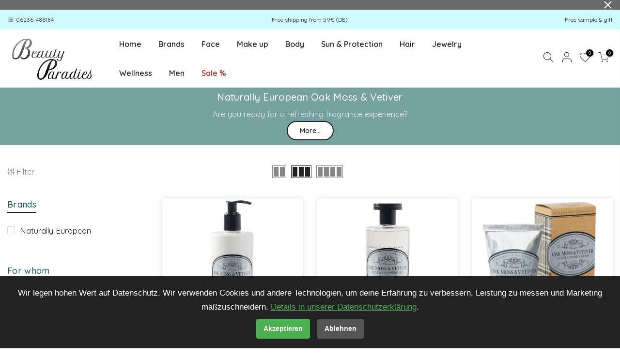

--- FILE ---
content_type: text/html; charset=utf-8
request_url: https://beautyparadies-shop.de/en/collections/naturally-european-oak-moss-vetiver
body_size: 76289
content:
<!doctype html>
<html class="no-js" lang="en" >
<head>
  <meta name="google-site-verification" content="lCH78y1w5dL306be-uQ0F4swmZ7pMvyMLesK_tQNp6E" />
	

  <!-- Added by AUTOKETING SEO APP -->




<title>Naturally European Oak Moss & Vetiver</title>
    <meta property="og:title" content="Naturally European Oak Moss & Vetiver">
    <meta name="twitter:title" content="Naturally European Oak Moss & Vetiver">

<meta property="og:description" content="Are you ready to welcome the latest Naturally European Oak Moss & Vetiver at beautyparadies-shop? Naturally European Oak Moss & Vetiver promises to bring you an extremely wonderful experience. Check it out now!">
    <meta name="twitter:description" content="Are you ready to welcome the latest Naturally European Oak Moss & Vetiver at beautyparadies-shop? Naturally European Oak Moss & Vetiver p...">
    <meta name="description" content="Are you ready to welcome the latest Naturally European Oak Moss & Vetiver at beautyparadies-shop? Naturally European Oak Moss & Vetiver promises to bring you an extremely wonderful experience. Check it out now!">



  
  
  
  
  
  
  <!-- /Added by AUTOKETING SEO APP -->
  




<script src="//instant.page/5.1.0" type="module" integrity="sha384-by67kQnR+pyfy8yWP4kPO12fHKRLHZPfEsiSXR8u2IKcTdxD805MGUXBzVPnkLHw"></script>

  <meta charset="utf-8">
  <meta name="viewport" content="width=device-width, initial-scale=1, shrink-to-fit=no, user-scalable=no">
  <meta name="theme-color" content="#000000">
  <meta name="format-detection" content="telephone=no">
  <link rel="canonical" href="https://beautyparadies-shop.de/en/collections/naturally-european-oak-moss-vetiver">
  <link rel="prefetch" as="document" href="https://beautyparadies-shop.de">
  <link rel="dns-prefetch" href="https://cdn.shopify.com" crossorigin>
  <link rel="preconnect" href="https://cdn.shopify.com" crossorigin>
  <link rel="preconnect" href="https://monorail-edge.shopifysvc.com"><link rel="dns-prefetch" href="https://fonts.googleapis.com" crossorigin>
    <link rel="preconnect" href="https://fonts.googleapis.com" crossorigin>
    <link rel="dns-prefetch" href="https://fonts.gstatic.com" crossorigin>
    <link rel="preconnect" href="https://fonts.gstatic.com" crossorigin><link rel="preload" as="style" href="//beautyparadies-shop.de/cdn/shop/t/2/assets/pre_theme.min.css?v=182295835740111116181642603726">
  <link rel="preload" as="style" href="//beautyparadies-shop.de/cdn/shop/t/2/assets/theme.css?enable_css_minification=1&v=77977449447261406321768492715"><title>Naturally European Oak Moss & Vetiver &ndash; beautyparadies-shop</title><meta name="description" content="Are you ready to welcome the latest Naturally European Oak Moss &amp; Vetiver at beautyparadies-shop? Naturally European Oak Moss &amp; Vetiver promises to bring you an extremely wonderful experience. Check it out now!"><link rel="shortcut icon" type="image/png" href="//beautyparadies-shop.de/cdn/shop/files/IMG-20191204-WA0004_32x.jpg?v=1642616396"><link rel="apple-touch-icon-precomposed" type="image/png" sizes="152x152" href="//beautyparadies-shop.de/cdn/shop/files/IMG-20191204-WA0004_152x.jpg?v=1642616396"><!-- social-meta-tags.liquid --><meta name="keywords" content="Naturally European Oak Moss &amp; Vetiver,beautyparadies-shop,beautyparadies-shop.de"/><meta name="author" content="Beautyparadies Shop"><meta property="og:site_name" content="beautyparadies-shop">
<meta property="og:url" content="https://beautyparadies-shop.de/en/collections/naturally-european-oak-moss-vetiver">
<meta property="og:title" content="Naturally European Oak Moss & Vetiver">
<meta property="og:type" content="product.group">
<meta property="og:description" content="Are you ready for a refreshing fragrance experience? Discover the Naturally European Oak Moss &amp; Vetiver body care range now. With the fresh, herbaceous and green scent that carries the woody characteristics of vetiver, you will be surrounded by a touch of nature. Immerse yourself in the world of Naturally European Oak Moss &amp;amp; Vetiver and experience the invigorating effect of this unique fragrance. The products are carefully formulated to gently cleanse and moisturize your skin, while the scent of Oak Moss &amp;amp; Vetiver invigorates and refreshes your senses. Buy now and enjoy the natural experience of Naturally European Oak Moss &amp;amp; Vetiver! Treat yourself to high-quality body care that nourishes your skin and refreshes your mind. Discover the variety of our products and immerse yourself in the refreshing scent of Oak Moss &amp;amp; Vetiver. Experience the beauty of nature with Naturally European Oak Moss &amp;amp; Vetiver and enjoy radiant skin that glows from within. Buy now and enjoy the invigorating natural experience of Oak Moss &amp;amp; Vetiver!"><meta property="og:image" content="http://beautyparadies-shop.de/cdn/shop/files/Logo_Ohne_www_ohne_Hintergrund_Neu_1200x1200.png?v=1644952549"><meta property="og:image:secure_url" content="https://beautyparadies-shop.de/cdn/shop/files/Logo_Ohne_www_ohne_Hintergrund_Neu_1200x1200.png?v=1644952549"><meta name="twitter:card" content="summary_large_image">
<meta name="twitter:title" content="Naturally European Oak Moss & Vetiver">
<meta name="twitter:description" content="Are you ready for a refreshing fragrance experience? Discover the Naturally European Oak Moss &amp; Vetiver body care range now. With the fresh, herbaceous and green scent that carries the woody characteristics of vetiver, you will be surrounded by a touch of nature. Immerse yourself in the world of Naturally European Oak Moss &amp;amp; Vetiver and experience the invigorating effect of this unique fragrance. The products are carefully formulated to gently cleanse and moisturize your skin, while the scent of Oak Moss &amp;amp; Vetiver invigorates and refreshes your senses. Buy now and enjoy the natural experience of Naturally European Oak Moss &amp;amp; Vetiver! Treat yourself to high-quality body care that nourishes your skin and refreshes your mind. Discover the variety of our products and immerse yourself in the refreshing scent of Oak Moss &amp;amp; Vetiver. Experience the beauty of nature with Naturally European Oak Moss &amp;amp; Vetiver and enjoy radiant skin that glows from within. Buy now and enjoy the invigorating natural experience of Oak Moss &amp;amp; Vetiver!">
<link href="//beautyparadies-shop.de/cdn/shop/t/2/assets/pre_theme.min.css?v=182295835740111116181642603726" rel="stylesheet" type="text/css" media="all" /><link rel="preload" as="script" href="//beautyparadies-shop.de/cdn/shop/t/2/assets/lazysizes.min.js?v=36113997772709414851642603711">
<link rel="preload" as="script" href="//beautyparadies-shop.de/cdn/shop/t/2/assets/nt_vendor2.min.js?v=2516466648558628701642603720">
<script>document.documentElement.className = document.documentElement.className.replace('no-js', 'yes-js');const t_name = "collection",designMode = false,t_cartCount = 0,t_shop_currency = "EUR", t_moneyFormat = "€{{amount_with_comma_separator}}", t_cart_url = "\/en\/cart",t_cartadd_url = "\/en\/cart\/add",t_cartchange_url = "\/en\/cart\/change", pr_re_url = "\/en\/recommendations\/products"; function onloadt4relcss(_this) {_this.onload=null;_this.rel='stylesheet'} (function () {window.onpageshow = function() {if (performance.navigation.type === 2) {document.dispatchEvent(new CustomEvent('cart:refresh'))} }; })();
var T4stt_str = { 
  "PleaseChoosePrOptions":"Please select some product options before adding this product to your cart.", 
  "will_not_ship":"Will not ship until \u003cspan class=\"jsnt\"\u003e{{date}}\u003c\/span\u003e",
  "will_stock_after":"Will be in stock after \u003cspan class=\"jsnt\"\u003e{{date}}\u003c\/span\u003e",
  "replace_item_atc":"Replace item",
  "replace_item_pre":"Replace item",
  "added_to_cart": "Product was successfully added to your cart.",
  "view_cart": "View cart",
  "continue_shopping": "Continue Shopping",
  "save_js":"-[sale]%",
  "save2_js":"SAVE [sale]%",
  "save3_js":"SAVE [sale]","bannerCountdown":"%D days %H:%M:%S",
  "prItemCountdown":"%D Days %H:%M:%S",
  "countdown_days":"days",
  "countdown_hours":"hr",
  "countdown_mins":"min",
  "countdown_sec":"sc",
  "multiple_rates": "We found [number_of_rates] shipping rates available for [address], starting at [rate].",
  "one_rate": "We found one shipping rate available for [address].",
  "no_rates": "Sorry, we do not ship to this destination.",
  "rate_value": "[rate_title] at [rate]",
  "agree_checkout": "You must agree with the terms and conditions of sales to check out.",
  "added_text_cp":"Compare products"
};
</script>
<link rel="preload" href="//beautyparadies-shop.de/cdn/shop/t/2/assets/style.min.css?v=49095840257411796141642603740" as="style" onload="onloadt4relcss(this)"><link href="//beautyparadies-shop.de/cdn/shop/t/2/assets/theme.css?enable_css_minification=1&amp;v=77977449447261406321768492715" rel="stylesheet" type="text/css" media="all" /><link rel="preload" href="https://fonts.googleapis.com/css?family=Quicksand:300,300i,400,400i,500,500i,600,600i,700,700i,800,800i&display=swap" as="style" onload="onloadt4relcss(this)"><link rel="preload" href="//beautyparadies-shop.de/cdn/shop/t/2/assets/line-awesome.min.css?v=36930450349382045261642603713" as="style" onload="onloadt4relcss(this)">
<script id="js_lzt4" src="//beautyparadies-shop.de/cdn/shop/t/2/assets/lazysizes.min.js?v=36113997772709414851642603711" defer="defer"></script>
<script src="//beautyparadies-shop.de/cdn/shop/t/2/assets/nt_vendor2.min.js?v=2516466648558628701642603720" defer="defer" id="js_ntt4"
  data-theme='//beautyparadies-shop.de/cdn/shop/t/2/assets/nt_theme.min.js?v=55468273061341058211642603719'
  data-stt='//beautyparadies-shop.de/cdn/shop/t/2/assets/nt_settings.js?enable_js_minification=1&v=160880978424124628511705495805'
  data-cat='//beautyparadies-shop.de/cdn/shop/t/2/assets/cat.min.js?v=167480101576222584661642603687' 
  data-sw='//beautyparadies-shop.de/cdn/shop/t/2/assets/swatch.min.js?v=21779462773517732541642603741'
  data-prjs='//beautyparadies-shop.de/cdn/shop/t/2/assets/produc.min.js?v=66856717831304081821642603727' 
  data-mail='//beautyparadies-shop.de/cdn/shop/t/2/assets/platform_mail.min.js?v=120104920183136925081642603725'
  data-my='//beautyparadies-shop.de/cdn/shop/t/2/assets/my.js?v=111603181540343972631642603716' data-cusp='//beautyparadies-shop.de/cdn/shop/t/2/assets/my.js?v=111603181540343972631642603716' data-cur='//beautyparadies-shop.de/cdn/shop/t/2/assets/my.js?v=111603181540343972631642603716' data-mdl='//beautyparadies-shop.de/cdn/shop/t/2/assets/module.min.js?v=72712877271928395091642603715'
  data-map='//beautyparadies-shop.de/cdn/shop/t/2/assets/maplace.min.js?v=123640464312137447171642603714'
  data-time='//beautyparadies-shop.de/cdn/shop/t/2/assets/spacetime.min.js?v=2626'
  data-ins='//beautyparadies-shop.de/cdn/shop/t/2/assets/nt_instagram.min.js?v=67982783334426809631642603718'
  data-user='//beautyparadies-shop.de/cdn/shop/t/2/assets/interactable.min.js?v=175456381242470609681642603702'
  data-add='//beautyparadies-shop.de/cdn/shop/t/2/assets/my.js?v=111603181540343972631642603716'
  data-klaviyo='//www.klaviyo.com/media/js/public/klaviyo_subscribe.js'
  data-font='iconKalles , fakalles , Pe-icon-7-stroke , Font Awesome 5 Free:n9'
  data-fm='Quicksand'
  data-spcmn='//beautyparadies-shop.de/cdn/shopifycloud/storefront/assets/themes_support/shopify_common-5f594365.js'
  data-cust='//beautyparadies-shop.de/cdn/shop/t/2/assets/customerclnt.min.js?v=3252781937110261681642603691'
  data-cusjs='none'
  data-desadm='//beautyparadies-shop.de/cdn/shop/t/2/assets/des_adm.min.js?v=114461367510649711721642603692'
  data-otherryv='//beautyparadies-shop.de/cdn/shop/t/2/assets/reviewOther.js?enable_js_minification=1&v=72029929378534401331642603735'></script><script>window.performance && window.performance.mark && window.performance.mark('shopify.content_for_header.start');</script><meta name="google-site-verification" content="flw5rmBrMy5MJwkxdEwpigkUdd015bC15PjOs7P8z0c">
<meta id="shopify-digital-wallet" name="shopify-digital-wallet" content="/56461262948/digital_wallets/dialog">
<meta name="shopify-checkout-api-token" content="3dd5cfb4ec7d6601e2c525f557397d40">
<meta id="in-context-paypal-metadata" data-shop-id="56461262948" data-venmo-supported="false" data-environment="production" data-locale="en_US" data-paypal-v4="true" data-currency="EUR">
<link rel="alternate" type="application/atom+xml" title="Feed" href="/en/collections/naturally-european-oak-moss-vetiver.atom" />
<link rel="alternate" hreflang="x-default" href="https://beautyparadies-shop.de/collections/naturally-european-oak-moss-vetiver">
<link rel="alternate" hreflang="de" href="https://beautyparadies-shop.de/collections/naturally-european-oak-moss-vetiver">
<link rel="alternate" hreflang="en" href="https://beautyparadies-shop.de/en/collections/naturally-european-oak-moss-vetiver">
<link rel="alternate" type="application/json+oembed" href="https://beautyparadies-shop.de/en/collections/naturally-european-oak-moss-vetiver.oembed">
<script async="async" src="/checkouts/internal/preloads.js?locale=en-DE"></script>
<link rel="preconnect" href="https://shop.app" crossorigin="anonymous">
<script async="async" src="https://shop.app/checkouts/internal/preloads.js?locale=en-DE&shop_id=56461262948" crossorigin="anonymous"></script>
<script id="apple-pay-shop-capabilities" type="application/json">{"shopId":56461262948,"countryCode":"DE","currencyCode":"EUR","merchantCapabilities":["supports3DS"],"merchantId":"gid:\/\/shopify\/Shop\/56461262948","merchantName":"beautyparadies-shop","requiredBillingContactFields":["postalAddress","email"],"requiredShippingContactFields":["postalAddress","email"],"shippingType":"shipping","supportedNetworks":["visa","maestro","masterCard","amex"],"total":{"type":"pending","label":"beautyparadies-shop","amount":"1.00"},"shopifyPaymentsEnabled":true,"supportsSubscriptions":true}</script>
<script id="shopify-features" type="application/json">{"accessToken":"3dd5cfb4ec7d6601e2c525f557397d40","betas":["rich-media-storefront-analytics"],"domain":"beautyparadies-shop.de","predictiveSearch":true,"shopId":56461262948,"locale":"en"}</script>
<script>var Shopify = Shopify || {};
Shopify.shop = "beautyparadies-shop.myshopify.com";
Shopify.locale = "en";
Shopify.currency = {"active":"EUR","rate":"1.0"};
Shopify.country = "DE";
Shopify.theme = {"name":"Kalles 3.1.0","id":122258817124,"schema_name":"Kalles","schema_version":"3.1.0","theme_store_id":null,"role":"main"};
Shopify.theme.handle = "null";
Shopify.theme.style = {"id":null,"handle":null};
Shopify.cdnHost = "beautyparadies-shop.de/cdn";
Shopify.routes = Shopify.routes || {};
Shopify.routes.root = "/en/";</script>
<script type="module">!function(o){(o.Shopify=o.Shopify||{}).modules=!0}(window);</script>
<script>!function(o){function n(){var o=[];function n(){o.push(Array.prototype.slice.apply(arguments))}return n.q=o,n}var t=o.Shopify=o.Shopify||{};t.loadFeatures=n(),t.autoloadFeatures=n()}(window);</script>
<script>
  window.ShopifyPay = window.ShopifyPay || {};
  window.ShopifyPay.apiHost = "shop.app\/pay";
  window.ShopifyPay.redirectState = null;
</script>
<script id="shop-js-analytics" type="application/json">{"pageType":"collection"}</script>
<script defer="defer" async type="module" src="//beautyparadies-shop.de/cdn/shopifycloud/shop-js/modules/v2/client.init-shop-cart-sync_C5BV16lS.en.esm.js"></script>
<script defer="defer" async type="module" src="//beautyparadies-shop.de/cdn/shopifycloud/shop-js/modules/v2/chunk.common_CygWptCX.esm.js"></script>
<script type="module">
  await import("//beautyparadies-shop.de/cdn/shopifycloud/shop-js/modules/v2/client.init-shop-cart-sync_C5BV16lS.en.esm.js");
await import("//beautyparadies-shop.de/cdn/shopifycloud/shop-js/modules/v2/chunk.common_CygWptCX.esm.js");

  window.Shopify.SignInWithShop?.initShopCartSync?.({"fedCMEnabled":true,"windoidEnabled":true});

</script>
<script>
  window.Shopify = window.Shopify || {};
  if (!window.Shopify.featureAssets) window.Shopify.featureAssets = {};
  window.Shopify.featureAssets['shop-js'] = {"shop-cart-sync":["modules/v2/client.shop-cart-sync_ZFArdW7E.en.esm.js","modules/v2/chunk.common_CygWptCX.esm.js"],"init-fed-cm":["modules/v2/client.init-fed-cm_CmiC4vf6.en.esm.js","modules/v2/chunk.common_CygWptCX.esm.js"],"shop-button":["modules/v2/client.shop-button_tlx5R9nI.en.esm.js","modules/v2/chunk.common_CygWptCX.esm.js"],"shop-cash-offers":["modules/v2/client.shop-cash-offers_DOA2yAJr.en.esm.js","modules/v2/chunk.common_CygWptCX.esm.js","modules/v2/chunk.modal_D71HUcav.esm.js"],"init-windoid":["modules/v2/client.init-windoid_sURxWdc1.en.esm.js","modules/v2/chunk.common_CygWptCX.esm.js"],"shop-toast-manager":["modules/v2/client.shop-toast-manager_ClPi3nE9.en.esm.js","modules/v2/chunk.common_CygWptCX.esm.js"],"init-shop-email-lookup-coordinator":["modules/v2/client.init-shop-email-lookup-coordinator_B8hsDcYM.en.esm.js","modules/v2/chunk.common_CygWptCX.esm.js"],"init-shop-cart-sync":["modules/v2/client.init-shop-cart-sync_C5BV16lS.en.esm.js","modules/v2/chunk.common_CygWptCX.esm.js"],"avatar":["modules/v2/client.avatar_BTnouDA3.en.esm.js"],"pay-button":["modules/v2/client.pay-button_FdsNuTd3.en.esm.js","modules/v2/chunk.common_CygWptCX.esm.js"],"init-customer-accounts":["modules/v2/client.init-customer-accounts_DxDtT_ad.en.esm.js","modules/v2/client.shop-login-button_C5VAVYt1.en.esm.js","modules/v2/chunk.common_CygWptCX.esm.js","modules/v2/chunk.modal_D71HUcav.esm.js"],"init-shop-for-new-customer-accounts":["modules/v2/client.init-shop-for-new-customer-accounts_ChsxoAhi.en.esm.js","modules/v2/client.shop-login-button_C5VAVYt1.en.esm.js","modules/v2/chunk.common_CygWptCX.esm.js","modules/v2/chunk.modal_D71HUcav.esm.js"],"shop-login-button":["modules/v2/client.shop-login-button_C5VAVYt1.en.esm.js","modules/v2/chunk.common_CygWptCX.esm.js","modules/v2/chunk.modal_D71HUcav.esm.js"],"init-customer-accounts-sign-up":["modules/v2/client.init-customer-accounts-sign-up_CPSyQ0Tj.en.esm.js","modules/v2/client.shop-login-button_C5VAVYt1.en.esm.js","modules/v2/chunk.common_CygWptCX.esm.js","modules/v2/chunk.modal_D71HUcav.esm.js"],"shop-follow-button":["modules/v2/client.shop-follow-button_Cva4Ekp9.en.esm.js","modules/v2/chunk.common_CygWptCX.esm.js","modules/v2/chunk.modal_D71HUcav.esm.js"],"checkout-modal":["modules/v2/client.checkout-modal_BPM8l0SH.en.esm.js","modules/v2/chunk.common_CygWptCX.esm.js","modules/v2/chunk.modal_D71HUcav.esm.js"],"lead-capture":["modules/v2/client.lead-capture_Bi8yE_yS.en.esm.js","modules/v2/chunk.common_CygWptCX.esm.js","modules/v2/chunk.modal_D71HUcav.esm.js"],"shop-login":["modules/v2/client.shop-login_D6lNrXab.en.esm.js","modules/v2/chunk.common_CygWptCX.esm.js","modules/v2/chunk.modal_D71HUcav.esm.js"],"payment-terms":["modules/v2/client.payment-terms_CZxnsJam.en.esm.js","modules/v2/chunk.common_CygWptCX.esm.js","modules/v2/chunk.modal_D71HUcav.esm.js"]};
</script>
<script id="__st">var __st={"a":56461262948,"offset":3600,"reqid":"403214f2-e7e5-4e32-9995-4e8bdf1530ff-1768601516","pageurl":"beautyparadies-shop.de\/en\/collections\/naturally-european-oak-moss-vetiver","u":"652d55778957","p":"collection","rtyp":"collection","rid":515640426762};</script>
<script>window.ShopifyPaypalV4VisibilityTracking = true;</script>
<script id="captcha-bootstrap">!function(){'use strict';const t='contact',e='account',n='new_comment',o=[[t,t],['blogs',n],['comments',n],[t,'customer']],c=[[e,'customer_login'],[e,'guest_login'],[e,'recover_customer_password'],[e,'create_customer']],r=t=>t.map((([t,e])=>`form[action*='/${t}']:not([data-nocaptcha='true']) input[name='form_type'][value='${e}']`)).join(','),a=t=>()=>t?[...document.querySelectorAll(t)].map((t=>t.form)):[];function s(){const t=[...o],e=r(t);return a(e)}const i='password',u='form_key',d=['recaptcha-v3-token','g-recaptcha-response','h-captcha-response',i],f=()=>{try{return window.sessionStorage}catch{return}},m='__shopify_v',_=t=>t.elements[u];function p(t,e,n=!1){try{const o=window.sessionStorage,c=JSON.parse(o.getItem(e)),{data:r}=function(t){const{data:e,action:n}=t;return t[m]||n?{data:e,action:n}:{data:t,action:n}}(c);for(const[e,n]of Object.entries(r))t.elements[e]&&(t.elements[e].value=n);n&&o.removeItem(e)}catch(o){console.error('form repopulation failed',{error:o})}}const l='form_type',E='cptcha';function T(t){t.dataset[E]=!0}const w=window,h=w.document,L='Shopify',v='ce_forms',y='captcha';let A=!1;((t,e)=>{const n=(g='f06e6c50-85a8-45c8-87d0-21a2b65856fe',I='https://cdn.shopify.com/shopifycloud/storefront-forms-hcaptcha/ce_storefront_forms_captcha_hcaptcha.v1.5.2.iife.js',D={infoText:'Protected by hCaptcha',privacyText:'Privacy',termsText:'Terms'},(t,e,n)=>{const o=w[L][v],c=o.bindForm;if(c)return c(t,g,e,D).then(n);var r;o.q.push([[t,g,e,D],n]),r=I,A||(h.body.append(Object.assign(h.createElement('script'),{id:'captcha-provider',async:!0,src:r})),A=!0)});var g,I,D;w[L]=w[L]||{},w[L][v]=w[L][v]||{},w[L][v].q=[],w[L][y]=w[L][y]||{},w[L][y].protect=function(t,e){n(t,void 0,e),T(t)},Object.freeze(w[L][y]),function(t,e,n,w,h,L){const[v,y,A,g]=function(t,e,n){const i=e?o:[],u=t?c:[],d=[...i,...u],f=r(d),m=r(i),_=r(d.filter((([t,e])=>n.includes(e))));return[a(f),a(m),a(_),s()]}(w,h,L),I=t=>{const e=t.target;return e instanceof HTMLFormElement?e:e&&e.form},D=t=>v().includes(t);t.addEventListener('submit',(t=>{const e=I(t);if(!e)return;const n=D(e)&&!e.dataset.hcaptchaBound&&!e.dataset.recaptchaBound,o=_(e),c=g().includes(e)&&(!o||!o.value);(n||c)&&t.preventDefault(),c&&!n&&(function(t){try{if(!f())return;!function(t){const e=f();if(!e)return;const n=_(t);if(!n)return;const o=n.value;o&&e.removeItem(o)}(t);const e=Array.from(Array(32),(()=>Math.random().toString(36)[2])).join('');!function(t,e){_(t)||t.append(Object.assign(document.createElement('input'),{type:'hidden',name:u})),t.elements[u].value=e}(t,e),function(t,e){const n=f();if(!n)return;const o=[...t.querySelectorAll(`input[type='${i}']`)].map((({name:t})=>t)),c=[...d,...o],r={};for(const[a,s]of new FormData(t).entries())c.includes(a)||(r[a]=s);n.setItem(e,JSON.stringify({[m]:1,action:t.action,data:r}))}(t,e)}catch(e){console.error('failed to persist form',e)}}(e),e.submit())}));const S=(t,e)=>{t&&!t.dataset[E]&&(n(t,e.some((e=>e===t))),T(t))};for(const o of['focusin','change'])t.addEventListener(o,(t=>{const e=I(t);D(e)&&S(e,y())}));const B=e.get('form_key'),M=e.get(l),P=B&&M;t.addEventListener('DOMContentLoaded',(()=>{const t=y();if(P)for(const e of t)e.elements[l].value===M&&p(e,B);[...new Set([...A(),...v().filter((t=>'true'===t.dataset.shopifyCaptcha))])].forEach((e=>S(e,t)))}))}(h,new URLSearchParams(w.location.search),n,t,e,['guest_login'])})(!0,!0)}();</script>
<script integrity="sha256-4kQ18oKyAcykRKYeNunJcIwy7WH5gtpwJnB7kiuLZ1E=" data-source-attribution="shopify.loadfeatures" defer="defer" src="//beautyparadies-shop.de/cdn/shopifycloud/storefront/assets/storefront/load_feature-a0a9edcb.js" crossorigin="anonymous"></script>
<script crossorigin="anonymous" defer="defer" src="//beautyparadies-shop.de/cdn/shopifycloud/storefront/assets/shopify_pay/storefront-65b4c6d7.js?v=20250812"></script>
<script data-source-attribution="shopify.dynamic_checkout.dynamic.init">var Shopify=Shopify||{};Shopify.PaymentButton=Shopify.PaymentButton||{isStorefrontPortableWallets:!0,init:function(){window.Shopify.PaymentButton.init=function(){};var t=document.createElement("script");t.src="https://beautyparadies-shop.de/cdn/shopifycloud/portable-wallets/latest/portable-wallets.en.js",t.type="module",document.head.appendChild(t)}};
</script>
<script data-source-attribution="shopify.dynamic_checkout.buyer_consent">
  function portableWalletsHideBuyerConsent(e){var t=document.getElementById("shopify-buyer-consent"),n=document.getElementById("shopify-subscription-policy-button");t&&n&&(t.classList.add("hidden"),t.setAttribute("aria-hidden","true"),n.removeEventListener("click",e))}function portableWalletsShowBuyerConsent(e){var t=document.getElementById("shopify-buyer-consent"),n=document.getElementById("shopify-subscription-policy-button");t&&n&&(t.classList.remove("hidden"),t.removeAttribute("aria-hidden"),n.addEventListener("click",e))}window.Shopify?.PaymentButton&&(window.Shopify.PaymentButton.hideBuyerConsent=portableWalletsHideBuyerConsent,window.Shopify.PaymentButton.showBuyerConsent=portableWalletsShowBuyerConsent);
</script>
<script data-source-attribution="shopify.dynamic_checkout.cart.bootstrap">document.addEventListener("DOMContentLoaded",(function(){function t(){return document.querySelector("shopify-accelerated-checkout-cart, shopify-accelerated-checkout")}if(t())Shopify.PaymentButton.init();else{new MutationObserver((function(e,n){t()&&(Shopify.PaymentButton.init(),n.disconnect())})).observe(document.body,{childList:!0,subtree:!0})}}));
</script>
<link id="shopify-accelerated-checkout-styles" rel="stylesheet" media="screen" href="https://beautyparadies-shop.de/cdn/shopifycloud/portable-wallets/latest/accelerated-checkout-backwards-compat.css" crossorigin="anonymous">
<style id="shopify-accelerated-checkout-cart">
        #shopify-buyer-consent {
  margin-top: 1em;
  display: inline-block;
  width: 100%;
}

#shopify-buyer-consent.hidden {
  display: none;
}

#shopify-subscription-policy-button {
  background: none;
  border: none;
  padding: 0;
  text-decoration: underline;
  font-size: inherit;
  cursor: pointer;
}

#shopify-subscription-policy-button::before {
  box-shadow: none;
}

      </style>

<script>window.performance && window.performance.mark && window.performance.mark('shopify.content_for_header.end');</script>
  <script>

  if (!Array.prototype.find) {
    Object.defineProperty(Array.prototype, 'find', {
      value: function (predicate) {
        if (this == null) {
          throw TypeError('"this" is null or not defined');
        }

        var o = Object(this);

        var len = o.length >>> 0;

        if (typeof predicate !== 'function') {
          throw TypeError('predicate must be a function');
        }

        var thisArg = arguments[1];

        var k = 0;

        while (k < len) {
          var kValue = o[k];
          if (predicate.call(thisArg, kValue, k, o)) {
            return kValue;
          }
          k++;
        }

        return undefined;
      },
      configurable: true,
      writable: true
    });
  }

  if (typeof window.TranslationLab === 'undefined') {
    window.TranslationLab = {};
  }

  if (typeof TranslationLab.Helpers === 'undefined') {
    TranslationLab.Helpers = {};
  }

  TranslationLab.Helpers.getSavedLocale = function (langList) {
    var savedLocale = localStorage.getItem('translation-lab-lang');
    var sl = savedLocale ? langList.find(x => x.iso_code.toLowerCase() === savedLocale.toLowerCase()) : null;
    return sl ? sl.iso_code : null;
  }

  TranslationLab.Helpers.getBrowserLocale = function (langList) {
    var browserLocale = navigator.language;
    if (!browserLocale)
      return null;

    var localeParts = browserLocale.split('-');
    var bl = localeParts[0] ? langList.find(x => x.iso_code.toLowerCase().startsWith(localeParts[0])) : null;
    return bl ? bl.iso_code : null;
  }

  TranslationLab.Helpers.getRedirectLocale = function (languageList) {
    var savedLocale = TranslationLab.Helpers.getSavedLocale(languageList);
    var browserLocale = TranslationLab.Helpers.getBrowserLocale(languageList);
    var preferredLocale = null;

    if (savedLocale) {
      return savedLocale;
    }

    if (preferredLocale) {
      return preferredLocale;
    }

    if (browserLocale) {
      return browserLocale;
    }

    return null;
  }

  TranslationLab.Helpers.getRedirectLanguage = function (languageList) {
    var redirectLocale = TranslationLab.Helpers.getRedirectLocale(languageList)
    if (!redirectLocale)
      return null;

    return languageList.find(function (x) { return x.iso_code.toLowerCase() === redirectLocale.toLowerCase(); });
  }

  TranslationLab.Helpers.buildRedirectUrl = function (redirectLanguage, currentLocale, shopDomain, useInternationalDomains) {
    if (!redirectLanguage)
      return null;

    if (!currentLocale)
      return null;

    if (!shopDomain)
      return null;

    var redirectLocaleLower = redirectLanguage.iso_code.toLowerCase();
    var currentLocaleLower = currentLocale.toLowerCase();

    if (currentLocaleLower === redirectLocaleLower)
      return null;

    var pathnameWithLocale = window.location.pathname;
    var queryString = window.location.search || '';

    var currentLocaleRegEx = new RegExp('^\/' + currentLocaleLower, "ig");
    var pathname = pathnameWithLocale.replace(currentLocaleRegEx, '');

    if (useInternationalDomains)
      return 'https://' + redirectLanguage.domain + pathname + queryString;

    if (redirectLanguage.root_url === '/')
      return 'https://' + shopDomain + pathname + queryString;

    return 'https://' + shopDomain + redirectLanguage.root_url + pathname + queryString;
  }

  if (typeof TranslationLab.BrowserLanguageDetection === 'undefined') {
    TranslationLab.BrowserLanguageDetection = {};
  }

  TranslationLab.BrowserLanguageDetection.configure = function (currentLocale, shopDomain, useInternationalDomains, languageList) {

    if (window.Shopify && window.Shopify.designMode)
      return;

    var botPatterns = "(bot|Googlebot\/|Googlebot-Mobile|Googlebot-Image|Googlebot-News|Googlebot-Video|AdsBot-Google([^-]|$)|AdsBot-Google-Mobile|Feedfetcher-Google|Mediapartners-Google|APIs-Google|Page|Speed|Insights|Lighthouse|bingbot|Slurp|exabot|ia_archiver|YandexBot|YandexImages|YandexAccessibilityBot|YandexMobileBot|YandexMetrika|YandexTurbo|YandexImageResizer|YandexVideo|YandexAdNet|YandexBlogs|YandexCalendar|YandexDirect|YandexFavicons|YaDirectFetcher|YandexForDomain|YandexMarket|YandexMedia|YandexMobileScreenShotBot|YandexNews|YandexOntoDB|YandexPagechecker|YandexPartner|YandexRCA|YandexSearchShop|YandexSitelinks|YandexSpravBot|YandexTracker|YandexVertis|YandexVerticals|YandexWebmaster|YandexScreenshotBot|Baiduspider|facebookexternalhit|Sogou|DuckDuckBot|BUbiNG|crawler4j|S[eE][mM]rushBot|Google-Adwords-Instant|BingPreview\/|Bark[rR]owler|DuckDuckGo-Favicons-Bot|AppEngine-Google|Google Web Preview|acapbot|Baidu-YunGuanCe|Feedly|Feedspot|google-xrawler|Google-Structured-Data-Testing-Tool|Google-PhysicalWeb|Google Favicon|Google-Site-Verification|Gwene|SentiBot|FreshRSS)";
    var userAgentRegex = new RegExp(botPatterns, 'i');
    if (userAgentRegex.test(navigator.userAgent))
      return;

    var redirectLanguage = TranslationLab.Helpers.getRedirectLanguage(languageList);

    var redirectUrl = TranslationLab.Helpers.buildRedirectUrl(redirectLanguage, currentLocale, shopDomain, useInternationalDomains);

    if (redirectUrl) {
      window.location.assign(redirectUrl);
    }
  }

</script>

<script>
  (function () {

    var useInternationalDomains = false;

    var isDesignMode = window.Shopify && window.Shopify.designMode;

    var shopDomain = isDesignMode ? 'beautyparadies-shop.myshopify.com' : 'beautyparadies-shop.de';

    var currentLocale = 'en';

    var languageListJson = '[{\
"name": "German",\
"endonym_name": "Deutsch",\
"iso_code": "de",\
"primary": true,\
"flag": "//beautyparadies-shop.de/cdn/shop/t/2/assets/de.png?v=2626",\
"domain": null,\
"root_url": "\/"\
},{\
"name": "English",\
"endonym_name": "English",\
"iso_code": "en",\
"primary": false,\
"flag": "//beautyparadies-shop.de/cdn/shop/t/2/assets/en.png?v=2626",\
"domain": null,\
"root_url": "\/en"\
}]';
    var languageList = JSON.parse(languageListJson);

    TranslationLab.BrowserLanguageDetection.configure(currentLocale, shopDomain, useInternationalDomains, languageList);

  })();
</script>
	<!-- "snippets/vitals-loader.liquid" was not rendered, the associated app was uninstalled -->
<meta name="facebook-domain-verification" content="9ya48337kfzr7few608rszjiqe8ydl" />
  <script>
"use strict";!function(n){var h=/\([0-9]*?\)$/,e=/\r?\n|\r| /g,s=[];function u(t){if(t&&t.includes("_")){var e=t.split("_");if(2===e.length)return e[1].trim()?e:[e[0]]}return[t]}function c(t){return t.trim().replace(h,"").trim().toLocaleLowerCase().replace(e,"")}function v(t,e){return t?e[c(t)]:null}function r(t){var o={};return t.forEach(function(t){var i,e;t&&(i="string"==typeof(e=t)||e instanceof String?JSON.parse(t):t)&&Object.keys(i).forEach(function(t){if(t){var e="__label:";if(t.startsWith(e))return n=i[t],r=t.replace(e,""),void(o[c(r)]=n.replace(e,""));var n,r=u(t),a=u(i[t]);r.length===a.length?r.forEach(function(t,e){t!==a[e]&&(o[c(t)]=a[e])}):(n=c(t))!==(e=i[t])&&(o[n]=e)}})}),o}function b(t,e,n,r){var a,i,o,u;switch("a"===t.tagName.toLowerCase()&&(a=t,i=n,["href","data-href"].forEach(function(t){var e=a.getAttribute(t);if(!e)return!1;e.startsWith("/")&&!e.startsWith(i)&&(e="".concat(i).concat(e),a.setAttribute(t,e))})),"input"===t.tagName.toLowerCase()&&(n=r,(u=(o=t).getAttribute("type"))&&"submit"===u&&(u=v(o.getAttribute("value"),n))&&o.setAttribute("value",u)),t.tagName.toLowerCase()){case"a":return l(t,["href","data-href"],r);case"input":case"textarea":return l(t,["placeholder"],r)}return{isTranslated:!1}}function l(n,t,r){var a=!1;return t.forEach(function(t){var e=n.getAttribute(t);if(!e)return!1;e=v(e,r);return e?(n.setAttribute(t,e),a=!0):void 0}),{isTranslated:a}}function p(t,s,l,f,d,m){t.forEach(function(t){var e,n,r,a,i,o,u,c;e=s,n=l,r=f,a=d,i=m,(t=t).nodeType===Node.COMMENT_NODE||t.tagName&&-1<i.indexOf(t.tagName.toLowerCase())||null!=(c=t.textContent)&&c.trim()&&("#text"===t.nodeName?(c=v(t.textContent,a))&&(o=t.textContent.trim().replace(h,"").trim(),t.textContent=t.textContent.replace(o,c)):(t.tagName&&b(t,0,r,a),t.querySelectorAll("textarea").forEach(function(t){b(t,0,r,a)}),o=[].slice.call(t.childNodes),c=!!o.find(function(t){return"#text"===t.nodeName&&(null==(t=null==(t=null==(t=t.textContent)?void 0:t.trim())?void 0:t.replace("(",""))?void 0:t.replace(")",""))}),u=[],c&&(u=o.filter(function(t){return"#text"===t.nodeName&&v(t.textContent,a)})),0<t.childNodes.length&&(!c||0<u.length)?p(o,e++,n,r,a,i):t.innerHTML&&(c=v(t.innerHTML,a))&&(t.innerHTML=c)))})}void 0===n.TranslationLab&&(n.TranslationLab={}),void 0===n.TranslationLab.CustomTranslations&&(n.TranslationLab.CustomTranslations={}),n.TranslationLab.CustomTranslations.apply=function(i,o,t,e){var u,c;t||(u=["html","head","body","script","noscript","style","iframe","canvas","svg"],c=r(e),0!==Object.keys(c).length&&new MutationObserver(function(e,t){n.requestAnimationFrame(function(){p(e.map(function(t){return t.target}).filter(function(t,e,n){return n.indexOf(t)===e}),0,i,o,c,u);var n,r,a,t=document.querySelectorAll("iframe");n=i,r=o,a=c,t.forEach(function(t){!t||!t.contentDocument||s.includes(t)||t.id&&"admin-bar-iframe"===t.id||(s.push(t),t=t.contentDocument.documentElement,new MutationObserver(function(t,e){p(t.map(function(t){return t.target}).filter(function(t,e,n){return n.indexOf(t)===e}),0,n,r,a,[])}).observe(t,{attributes:!0,childList:!0,subtree:!0}))})})}).observe(document.documentElement,{attributes:!0,childList:!0,subtree:!0}))}}(window);
</script>

<script>
  
var translationsMetadata = [{"24 Stunden Pflege":"24 Hour Care","After Shave":"After Shave","After Shave Balsam":"After Shave Balm","After Sun Ampulle":"After Sun Ampoule","After Sun Gel":"After Sun Gel","After Sun Lotion":"After Sun Lotion","Ampulle":"Ampoule","Ampullenapplikator":"Ampoule Applicator","Anti Blasen Stick":"Anti Blister Stick","Armbänder":"Bracelet","Augen Roll on":"Eye Roll on","Augenampulle":"Eye Ampoule","Augenbalsam":"Eye Balm","Augenbrauen Mascara":"Eye Brow Mascara","Augenbrauen Set":"Eye Brow Kit","Augenbrauenpuder":"Eye Brow Powder","Augenbrauenstift":"Eye Brow Pen","Augencreme":"Eye Cream","Augenfluid":"Eye Fluid","Augengel":"Eye Gel","Augenmaske":"Eye Mask","Augenserum":"Eye Serum","BB Cream":"BB Cream","Badeschokolade":"Bath Chocolate","Bartserum":"Beard Serum","Bartöl":"Beard Oil","Base Coat":"Base Coat","Beckenwärmer":"Warmer","Beheizbare Mütze":"Heated Hat","Beingel":"Leg Gel","Bodylotion":"Bodylotion","Camouflage Creme":"Camouflage Cream","Concealer":"Concealer","Dekolleté Maske":"Dekolleté Mask","Dekolleté Serum":"Dekolleté Serum","Deodorant":"Deodorant","Deodorants":"Deodorants","Duschgel":"Shower Gel","Druckschutz":"Pressure Protection","Duschschaum":"Shower Foam","Elixir":"Elixir","Erkältungsbalsam":"Cold Balm","Eyeliner":"Eyeliner","Face Powder":"Face Powder","Faltenfüller":"Wrinkle Filler","Foundation":"Foundation","Foundations \u0026 Concealers":"Foundations \u0026 Concealer","Fuß Deo":"Foot Deo","Fußbad":"Foot Bath","Fußbalsam":"Foot Balm","Fußbutter":"Foot Butter","Fußcreme":"Foot Cream","Fußgel":"Foot Gel","Fußlotion":"Foot Lotion","Fußmaske":"Foot Mask","Fußpeeling":"Foot Scrub","Fußpuder":"Foot Powder","Fußpuderspray":"Foot Powder Spray","Fußsalbe":"Foot Ointment","Fußschaum":"Foot Foam","Fußspray":"Foot Spray","Gesichtbalsam":"Face Balm","Gesichtsbalsam":"Face Balm","Gesichtsbooster":"Face Booster","Gesichtscreme":"Face Cream","Gesichtselixir":"Face Elixir","Gesichtsemulsion":"Face Emulsion","Gesichtsfluid":"Face Fluid","Gesichtsgel":"Face Gel","Gesichtskonzentrat":"Face Concentrate","Gesichtslotion":"Face Lotion","Gesichtsmaske":"Face Mask","Gesichtspeeling":"Face Scrub","Gesichtspflege Set":"Face Care Set ","Gesichtspflege Sets":"Face Care Set","Gesichtspflege Zubehör":"Face Care Equipment","Gesichtssahne":"Face Cream","Gesichtsseife":"Face Soap","Gesichtsspray":"Face Spray","Gesichtswasser":"Facial Water","Gesichtsöl":"Face Oil","Getönte Tagescreme":"Tinted Day Cream","Haarkur":"Hair Cure","Haarseife":"Hair Soap","Hals \u0026 Dekolleté Creme":"Neck \u0026 Décolleté Cream","Hals \u0026 Dekolleté Serum":"Neck \u0026 Décolleté Serum","Halsketten":"Necklet","Handbalsam":"Hand Balm","Handcreme":"Hand Cream","Handmaske":"Hand Mask","Handpeeling":"Hand Scrub","Handschaum":"Hand Foam","Handseife":"Hand Soap","Highlighter Pinsel":"Highlighter Brush","Hornhautfeile":"Callus File","Hornhautweicher":"Callus Softener","Intim Reinigung":"Intimate Cleaning","Kajalstift":"Eyeliner","Kinnmaske":"Chin Mask","Kosmetikspitzer":"Cosmetic Sharpener","Kosmetiktasche":"Cosmetic Bag","Körperbalsam":"Body balm","Körperbutter":"Body Butter","Körpercreme":"Body Cream","Körpergel":"Body Gel","Körpermaske":"Body Mask","Körperpeeling":"Body Scrub","Körpersahne":"Body Cream","Körperschaum":"Body Foam","Körperseife":"Body Soap","Körperspray":"Body Spray","Körperöl":"Body Oil","Kühlkissen":"Cool Pilow","Lidschatten":"Eyeshadow","Lidschatten Base":"Eyeshadow Base","Lip Gloss":"Lip Gloss","Lipliner":"Lipliner","Lippenbalsam":"Lip Balm","Lippenmaske":"Lip Mask","Lippenpeeling":"Lip Scrub","Lippenpflege":"Lip Care","Lippenstift":"Lipstick","Make up":"Make up","Make up Base":"Make up Base","Make up Entferner":"Make up Remover","Make up Schwamm":"Make up Sponge","Magnetdose":"Magnet can","Make up Stick":"Make up Stick","Mascara":"Mascara","Maske":"Mask","Massagekerze":"Massage Candle","Massageöl":"Massage Oil","Mizellenwasser":"Micellar Water","Mousse Make up":"Mousse Make up","Mundwasser":"Mouth Water","Nachtcreme":"Night Cream","Nachtgel":"Night Gel","Nackenwärmer":"Neck Warmer","Nagel Konzentrat":"Nail Concentrate","Nagelaufheller":"Nail Whiter","Nagelbalsam":"Nail Balm","Nagelcreme":"Nail Cream","Nagelhaut Entferner":"Nail Skin Remover","Nagelhautcreme":"Nail Skin Cream","Nagelhautpflege Stift":"Nail Skin Pen","Nagelhärter":"Nail Hardener","Nagelkonzentrat":"Nail Concentrate","Nagelkur Gel":"Nail Kur Gel","Nagellack":"Nail Polish","Nagellack Entferner":"Nail Polish Remover","Nagelpflege Set":"Nail Care Kit","Nagelpflegestift":"Nail Care Pen","Nageltinktur":"Nail Tincture","Nagelweicher":"Nail Softer","Nagelöl":"Nail Oil","Nasenstrips":"Nose Strips","Ohrringe":"Earrings","Pickel Stop":"Pimple Stop","Puder":"Powder","Puder Pinsel":"Powder Brush","Raumduft":"Room Scent","Reinigungsbutter":"Cleaning Butter","Reinigungsgel":"Cleaning Gel","Reinigungslotion":"Cleaning Lotion","Reinigungsmilch":"Cleaning Milk","Reinigungsschaum":"Cleaning Foam","Reinigungsöl":"Cleaning Oil","Rillenfüller":"Groove Filler","Ringe":"Rings","Rouge":"Rouge","Schmusetuch":"Cuddle Cloth","Schuhdeo":"Shoe Deo","Schuhsohle":"Shoe Sole","Schuhspray":"Shoe Spray","Serum":"Serum","Shampoo":"Shampoo","Sonnencreme":"Sun Cream","Sonnenschutzbalsam":"Sun Protection Balm","Sonnenschutzfluid":"Sun Protection Fluid","Sonnenschutzlotion":"Sun Protection Lotion","Sonnenschutzspray":"Sun Protection Spray","Tagescreme":"Day Cream","Tagesfluid":"Day Fluid","Tageslotion":"Day Lotion","Tee":"Tea","Top Coat":"Top Coat","Warzentinktur":"Wart Tincture","Wimpernserum":"Eyelash Serum","Wärmekissen":"Head Pillow","Wärmestofftier":"Head Stuffed Animal","Wärmflasche":"Hot Water Bottle","Zahncreme":"Tooth Paste","Ätherisches Öl":"Volatile Oil"},{"Farbe":"Color","10":"10","20":"20","30":"30","Silverwhite":"Silverwhite","Beige Pearl":"Beige Pearl","Silver Blue":"Silver Blue","Blue":"Blue","Rose":"Rose","Platin":"Platin","Khaki":"Khaki","Brown":"Brown","10 Greige":"10 Greige","11 Brown":"11 Brown","12 Graphit":"12 Graphit","01 Anthrazit":"01 Anthrazit","02 Tobacco":"02 Tobacco","03 Nougat":"03 Nougat","01 Light":"01 Light","02 Naturell":"02 Naturell","04 Couperose":"04 Couperose","Nude":"Nude","Medium":"Medium","Dark":"Dark","Light":"Light","Russet River":"Russet River","Fuchsia Flood":"Fuchsia Flood","Brimming Berry":"Brimming Berry","Hibiskus":"Hibiskus","Red Dahlia":"Red Dahlia","Pink Blossom":"Pink Blossom","Sweet Violet":"Sweet Violet","Zinnia":"Zinnia","Unisex":"Unisex","Warm Shade":"Warm Shade","50 Blonde":"50 Blonde","60 Frosted Brown":"60 Frosted Brown","70 Graphit Brown":"70 Graphit Brown","20 Cassis":"20 Cassis","21 Pastel":"21 Pastel","22 Rosewood":"22 Rosewood","24 Red Passion":"24 Red Passion","25 Dusty Pink":"25 Dusty Pink","01 Schwarz":"01 Black","03 Graublau":"03 Grey Blue","08 Dunkelblau":"08 Dark Blue","12 Viola":"12 Viola","14 Anthrazit":"14 Anthrazit","15 Jadegrün":"15 Jadegreen","22 Mocca":"22 Mocca","10 Transparent":"10 Transparent","20 Highlight":"20 Highlight","02 Braun":"02 Brown","03 Graphit":"03 Graphit","04 Ecru":"04 Ecru","04 Grau":"04 Grey","05 Grün":"05 Green","40 Nude":"40 Nude","41 Red":"41 Red","42  Browny":"42  Browny","43 Rosewood":"43 Rosewood","44 Fuchsia":"44 Fuchsia","45 Bordeaux":"45 Bordeaux","70 Mauve":"70 Mauve","71 Cassis":"71 Cassis","72 Classic Rose":"72 Classic Rose","73 Light Magenta":"73 Light Magenta","74 Tangerine":"74 Tangerine","75 Rosy Nude":"75 Rosy Nude","76 Pinky Coral":"76 Pinky Coral","77 Rosewood":"77 Rosewood","78 Red":"78 Red","79 Soft Berry":"79 Soft Berry","80 Copper":"80 Copper","81 Browny Violet":"81 Browny Violet","01 Pinky":"01 Pinky","02 Rosy":"02 Rosy","03 Peachy":"03 Peachy","33 peach":"33 Peach","34 Terra":"34 Terra","43 Soft Pink":"43 Soft Pink","44 Berry":"44 Berry","04 Safari":"04 Safari","16 Blaugrau":"16 Blue Grey","17 Soft Gold":"17 Soft Gold","18 Rosy Brown":"18 Rosy Brown","21 Crema":"21 Crema","02 Porcelain":"02 Porcelain","03 Sable":"03 Sable","04 Sun":"04 Sun","05 Sahara":"05 Sahara","06 Bronze":"06 Bronze","56 Ruby Red":"56 Ruby Red","61 Purpur":"61 Purpur","01 Naturell":"01 Naturell","02 Sand":"02 Sand","03 Brocade":"03 Brocade","04 Sienna":"04 Sienna","25 Matt":"25 Matt","70 Pastell":"70 Pastell","71 Ambra":"71 Ambra","25 Pearl Pink":"25 Pearl Pink","89 Pink Punch":"89 Pink Punch","88 Wildberry":"88 Wildberry","86 Dusty Coral":"86 Dusty Coral","85 Carmin Red":"85 Carmin Red","56 Flieder":"56 Flieder","55 Apricot":"55 Apricot","54 Shimmer Rose":"54 Shimmer Rose","27 Pearl Blue":"27 Pearl Blue","90 Burgundy":"90 Burgundy","92 Rioja":"92 Rioja","16 Fire Red":"16 Fire Red","11 Peach":"11 Peach","10 French Rose":"10 French Rose","09 Malve":"09 Malve","08 Light Magenta":"08 Light Magenta","03 Poppy":"03 Poppy","02 Sunny":"02 Sunny","01 Lobster":"01 Lobster","24 Pearl Rose":"24 Pearl Rose","Dark Rouge":"Dark Rouge","Dark Rubin":"Dark Rubin","Flamingo":"Flamingo","Frosty Rose":"Frosty Rose","Lilac Grey":"Lilac Grey","Lovely":"Lovely","Mittelbraun":"Medium Brown","Shiny Aubergine":"Shiny Aubergine","Shiny Platinium":"Shiny Platinium","Silver Star":"Silver Star","Soft Rose Metallic":"Soft Rose Metallic","Ultra Violet":"Ultra Violet","18 Farblos":"18 Transparent","21 Farblos Nude":"21 Transparent Nude","22 Beige Nude":"22 Beige Nude","23 Rose":"23 Rose","25 Glicine":"25 Glicine","26 Terracotta":"26 Terracotta","31 Bois de Rose":"31 Bois de Rose","37 Rose Blue":"37 Rose Blue","39 Berry":"39 Berry","41 Light Pink":"41 Light Pink","42 Nude Rose":"42 Nude Rose","45 Peach Rose":"45 Peach Rose","47 Burgundy":"47 Burgundy","48 Coral Red":"48 Coral Red","50 Sandalwood":"50 Sandalwood","30 Cannelle":"30 Cannelle","10 Nude":"10 Nude","300 Porcelain":"300 Porcelain","3 Beige":"3 Beige","2 Natural":"2 Natural","5 Mediumbeige":"5 Mediumbeige","6 Pink":"6 Pink","802":"802","805":"805","231":"231","232":"232","234":"234","237":"237","238":"238","243":"243","245":"245","101 Warmbeige":"101 Warmbeige","102 Natural":"102 Natural","40":"40","50":"50","1 Lightbeige":"1 Lightbeige","3 Goldenbeige":"3 Goldenbeige","1 Alabaster":"1 Alabaster","3 Sand":"3 Sand","4 Warm Natural":"4 Warm Natural","776":"776","210 Toupe":"210 Toupe","3 Grey":"3 Grey","4 Brown":"4 Brown","12 Ice Blue":"12 Ice Blue","14 Sea Blue":"14 Sea Blue","15 Mystic":"15 Mystic","17 Evergreen":"17 Evergreen","18 Emerald Green":"18 Emerald Green","19 Sea Green":"19 Sea Green","23 Soft Brown":"23 Soft Brown","25 White":"25 White","29 Amethyst":"29 Amethyst","31 Jade":"31 Jade","33 Petrol":"33 Petrol","912 Violett":"912 Violett","940 Graphit":"940 Graphit","51 Silver":"51 Silver","54 Sea Blue":"54 Sea Blue","59 Champagner":"59 Champagner","64 Toupe":"64 Toupe","65 Cappuccino":"65 Cappuccino","66 Horizont":"66 Horizont","71 Smoky":"71 Smoky","943 Silberblau":"943 Silberblue","945 Champagner":"945 Champagner","947 Toupe":"947 Toupe","954 Smoky":"954 Smoky","601 Magic Brown":"601 Magic Brown","602 Black":"602 Black","761":"761","762":"762","763":"763","772 Soft Glow":"772 Soft Glow","773 Matt":"773 Matt","51 Sandbeige":"51 Sandbeige","52 Ambra":"52 Ambra","53 Brasil":"53 Brasil","54 Natural Beige":"54 Natural Beige","55 Honey":"55 Honey","56 Caramel":"56 Caramel","Duft":"Scent","Citrus":"Citrus","Lavendel":"Lavender","Melisse":"Melisse","Botancial Garden":"Botancial Garden","Manadrin Citrus":"Manadrin Citrus","Tropical Fruit":"Tropical Fruits","Tropical Fruits":"Tropical Fruits","Mandarin Citrus":"Manadrin Citrus","Mandel":"Almond","Vanille Kokos":"Vanilla Coconut","Spruch":"Saying","Gute Laune":"Gute Laune","Genieße den Moment":"Genieße den Moment","Die beste Zeit ist Jetzt":"Die beste Zeit ist Jetzt","Nimm das Leben leicht":"Nimm das Leben leicht","Größe":"Size","S":"S","L":"L","M":"M","Klein":"Small","Mittel":"Medim","Groß":"Big","100 ml":"100 ml","200 ml":"200 ml","37":"37","36":"36","38":"38","39":"39","42":"42","45":"45","47":"47","30ml":"30ml","50ml":"50ml","41":"41","44":"44","S 36-37":"S 36-37","L  41-43":"L  41-43","XL 44-46":"XL 44-46"},{"24 Stunden Pflege":"24 Hour Care","Abdeckstift":"Concealer","After Shave":"After Shave","After Shave Balsam":"After Shave Balm","After Sun Ampulle":"After Shave Ampoule","After Sun Gel":"After Sun Gel","After Sun Lotion":"After Sun Lotion","Körper":"Body","Körperbalsam":"Body Balm","Körperbutter":"Body Butter","Körpercreme":"Body Cream","Körpergel":"Body Gel","Körpermaske":"Body Mask","Körperöl":"Body Oil","Körperpeeling":"Body Scrub","Körperpflege":"Body Care","Körpersahne":"Body Cream","Körperschaum":"Body Foam","Körperseife":"Body Soap","Körperspray":"Body Spray","Akileine":"Akileine","Akne":"Acne","Alex Cosmetic":"Alex Cosmetic","Alex Cosmetic ALEGANCE":"Alex Cosmetic ALEGANCE","Alex Cosmetic BALANCE":"Alex Cosmetic BALANCE","Alex Cosmetic BODY":"Alex Cosmetic BODY","Alex Cosmetic BRIGHTEN":"Alex Cosmetic BRIGHTEN","Alex Cosmetic CALM":"Alex Cosmetic CALM","Alex Cosmetic MEDICAL LOFT":"Alex Cosmetic MEDICAL LOFT","Alex Cosmetic PEEL":"Alex Cosmetic PEEL","Alex Cosmetic PROTECT":"Alex Cosmetic PROTECT","Alex Cosmetic RENEW":"Alex Cosmetic RENEW","Alex Cosmetic RESCUE":"Alex Cosmetic RESCUE","Alex Cosmetic WASH":"Alex Cosmetic WASH","Alle Haartypen":"All Hair Types","Alle Hauttypen":"All Skin Types","Alle Nägel":"All Nails","Allergische Haut":"Allergic Skin","Allpresan":"Allpresan","Aloe Vera Man":"Aloe Vera Man","Aloe Vera Tratz":"Aloe Vera Tratz","Aloe Vera Tratz Body Touch":"Aloe Vera Tratz Body Touch","Aloe Vera Tratz Gentle Skin":"Aloe Vera Tratz Gentle Skin","Aloe Vera Tratz Magic Skin":"Aloe Vera Tratz Magic Skin","Aloe Vera Tratz Man":"Aloe Vera Tratz Man","Aloe Vera Tratz Mask":"Aloe Vera Tratz Mask","Aloe Vera Tratz Pure Skin":"Aloe Vera Tratz Pure Skin","Aloe Vera Tratz Skin Power":"Aloe Vera Tratz Skin Power","Aloe Vera Tratz Skin Sensation":"Aloe Vera Tratz Skin Sensation","Aloe Vera Tratz Vtaloe":"Aloe Vera Tratz Vital Oil","Altersflecken":"Age Spots","Ampulle":"Ampoule","Ampullenapplikator":"Ampoule Applicator","Anspruchsvolle haut":"Demanding Skin","Anspruchsvolle Haut":"Demanding Skin","Anti Blasen Stick":"Anti Blister Stick","aroma garden":"aroma garden","Armband":"Bracelet","Augen":"Eyes","Ätherisches Öl":"Volatile Oil","Augen Roll on":"Eye Roll on","Augenampulle":"Eye Ampoule","Augenbalsam":"Eye Balm","Augenbrauen":"Eyebrows","Augenbrauen Mascara":"Eyebrows Mascara","Augenbrauen Set":"Eyebrows Set","Augenbrauenpuder":"Eyebrows Powder","Augenbrauenstift":"Eyebrows Pencil","Augencreme":"Eye Cream","Augenfluid":"Eye Fluid","Augengel":"Eye Gel","Augenmaske":"Eye Mask","Augenserum":"Eye Serum","Baby":"Baby","Baby \u0026 Kind":"Baby \u0026 Child","Badesalz":"Bath Salt","Badeschokolade":"Bath Chocolat","Badestrand":"Badestrand","Baehr":"Baehr","Ballenpolster":"Bale Cushion","Ballenschale":"Bale Tray","Bartbooster":"Beard Booster","Bartöl":"Beard Oil","Bartpflege":"Beard Care","Base Coat":"Base Coat","Basic Care":"Basic Care","BB Cream":"BB Cream","Beanspruchte Haut":"Stressed Skin","Beckenwärmer":"Warmer","Beheizbare Mütze":"Heated Hat","Beincreme":"Leg Cream","Beingel":"Leg Gel","Bergal":"Bergal","Bodylotion":"Bodylotion","Bronzing Puder":"Bronzing Powder","Brüchige Nägel":"Brittle Nails","Burt´s Bees":"Burt´s Bees","ByoTea":"ByoTea","Callusan Naturale":"Callusan Naturale","Camillen 60":"Camillen 60","Camouflage Creme":"Camouflage Cream","Cellulite":"Cellulite","CMD Naturkosmetik":"CMD Naturkosmetik","CNC":"CNC","CNC aesthetic world":"CNC aesthetic world","CNC Ampullen":"CNC Ampoule","CNC classic":"CNC classic","CNC classicPlus":"CNC classicPlus","CNC Clear it":"CNC Clear it","CNC Couperose Reducing":"CNC Couperose Reducing","CNC Creme Schaum":"CNC Cream Foam","CNC Dermazeutische Fruchsäuren":"CNC Dermaceutical Fruit Acids","CNC men relax":"CNC men relax","CNC MicroSilverBG":"CNC MicroSilverBG","CNC Skin Lipid Matrix":"CNC Skin Lipid Matrix","CNC Stem Cell DNA":"CNC Stem Cell DNA","CNC SUN":"CNC SUN","CNC TriCollagen":"CNC TriCollagen","CNC TriHyal":"CNC TriHyal","CNC White Secret":"CNC White Secret","cobicos":"cobicos","COC Cosmetic":"COC Cosmetic","COC Medi Care":"COC Medi Care","Concealer":"Concealer","Cosart":"Cosart","Cosy Moments":"Cosy Moments","Couperose":"Couperose","Courtin":"Courtin","Damen":"Women","Dekolleté Maske":"Decolleté Mask","Denova pro":"Denova pro","Denova pro Anti Aging 40+":"Denova pro Anti Aging 40+","Denova pro Akne":"Denova pro Acne","Denova pro Augenpflege":"Denova pro Eye Care","Denova pro Couperose":"Denova pro Couperose","Denova pro Ölige Haut \u0026 Mischhaut":"Denova pro Oily Skin \u0026 Combination Skin","Denova pro Peeling":"Denova pro Scrub","Denova pro Regeneration 30+":"Denova pro Regeneration 30+","Denova pro Serum":"Denova pro Serum","Denova pro Trockene \u0026 Normale Haut":"Denova pro Dry \u0026 Normal Skin","Deodorants":"Deodorants","Diabetiker":"Diabetics","Druckschutz":"Pressure Protection","Druckschutzkissen":"pressure protection Cushion","Dünne Nägel":"Thin Nails","Duschgel":"Showergel","Duschschaum":"Showerfoam","eccelente cosmetic santana":"eccelente cosmetic santana","eccelente cosmetic santana Ampullen":"eccelente cosmetic santana Ampoule","eccelente cosmetic santana Collagen":"eccelente cosmetic santana Collagen","eccelente cosmetic santana EchinaCare":"eccelente cosmetic santana EchinaCare","eccelente cosmetic santana Extra Line":"eccelente cosmetic santana Extra Line","eccelente cosmetic santana Hyaluron":"eccelente cosmetic santana Hyaluron","eccelente cosmetic santana hyDra+":"eccelente cosmetic santana hyDra+","eccelente cosmetic santana Skin Repair":"eccelente cosmetic santana Skin Repair","eccelente cosmetic santana Skincair":"eccelente cosmetic santana Skincair","eccelente cosmetic santana Skincare":"eccelente cosmetic santana Skincare","Edel Naturwaren":"Edel Naturwaren","Elixir":"Elixir","Eingewachsene Nägel":"Ingrown Nails","Empfindliche Haut":"Sensitive Skin","Empfindliche Kopfhaut":"Sensitive Head Skin","Erkältungsbalsam":"Cold Balm","Evobeauté":"Evobeauté","Eyeliner":"Eyeliner","Fab Brows":"Fab Brows","Fahle Haut":"Sallow Skin","Faltenfüller":"Wrinkle Filler","Fersenhalter":"Heel Holder","Fersenkissen":"Heel Cushion","Fettige Haut":"Oily Skin","Foundation":"Foundation","Fuß Deo":"Foot Deo","Fußbad":"Foot Bath","Fußbalsam":"Foot Balm","Fußbutter":"Foot Butter","Fußcreme":"Foot Cream","Fußdeo":"Foot Deo","Fußdeobalsam":"Foo Deo Balm","Füße":"Feet","Fußgel":"Foot Gel","Fußlotion":"Foot Lotion","Fußmaske":"Foot Mask","Fußpeeling":"Foot Scrub","Fußpuder":"Foot Powder","Fußpuderspray":"Foot Powder Spray","Fußsalbe":"Foot Oinment","Fußschaum":"Foot Foam","Füßschaum":"Foot Foam","Fußspray":"Foot Spray","Gesicht":"Face","Gesichtsbalsam":"Face Balm","Gesichtsbooster":"Face Booster","Gesichtscreme":"Face Cream","Gesichtsemulsion":"Face Emulsion","Gesichtsfluid":"Face Fluid","Gesichtsgel":"Face Gel","Gesichtskonzentrat":"Face Concentrate","Gesichtslotion":"Face Lotion","Gesichtsmaske":"Face Mask","Gesichtsöl":"Face Oil","Gesichtspeeling":"Face Srcub","Gesichtspflege Sets":"Face Care Set","Gesichtspflege Zubehör":"Face Care Accessoires","Gesichtssahne":"Face Cream","Gesichtsseife":"Face Soap","Gesichtsspray":"Face Spray","Gesichtswasser":"Facial Water","Gestresste Haut":"Stressed Skin","Getönte Tagescreme":"Tinted Day Cream","GoldFlower":"GoldFlower","Großzehentrenner":"Big Toe Separator","Haare":"Hairs","Haarkur":"Hair Cure","Haarpflege":"Hair Care","Haarseife":"Hair Soap","Habibi Plush":"Habibi Plush","Hagina Naturgeist":"Hagina Naturgeist","Hagina Naturgeist Konzentrate":"Hagina Naturgeist Conzentrate","Hagina Naturgeist Masken":"Hagina Naturgeist Mask","Hagina Naturgeist Nachtpflege":"Hagina Naturgeist Night Care","Hagina Naturgeist Reinigung":"Hagina Naturgeist Cleaning","Hagina Naturgeist Sensitive Line":"Hagina Naturgeist Sensitive Line","Hagina Naturgeist Tagespflege":"Hagina Naturgeist Day Care","Hagina Naturgeist Young Skin":"Hagina Naturgeist Young Skin","Hals \u0026 Dekolleté Creme":"Neck \u0026 Decolleté Cream","Hals \u0026 Dekolleté Serum":"Neck \u0026 Decolleté Serum","Halskette":"Necklace","Hammerzehenpolster":"hammer Toe Pad","Handbalsam":"Hand Balm","Handcreme":"Hand Cream","Hände":"Hands","Handmaske":"Hand Mask","Handpeeling":"Hand Scrub","Handpflege":"Hand Care","Handschaum":"Hand Foam","Handseife":"Hand Soap","Herren":"Men","Highlighter Pinsel":"Highlighter Brush","Hornhaut":"Cornea","Hornhautfeile":"Cornea File","Hornhautweicher":"Callus Softener","Hühneraugen":"Corn","Hühneraugen Schutzpolster":"Corn Protection Pads","Hydracolor":"Hydracolor","Hyperpigmentiert":"Hyperpigmented","Intim Reinigung":"Intimate Cleaning","Iroha Nature":"Iroha Nature","Irritierte Haut":"Irritated Skin","Kajalstift":"Kohl Pencil","Kalte Füße":"Cold Feet","Kerasan":"Kerasan","Kinder":"Child","Kinnmaske":"Chin Mask","Klapp Cosmetics":"Klapp Cosmetics","Klapp Cosmetics A Classic":"Klapp Cosmetics A Classic","Klapp Cosmetics Beta Glucan":"Klapp Cosmetics Beta Glucan","Klapp Cosmetics C Pure":"Klapp Cosmetics C Pure","Klapp Cosmetics Caviar Power":"Klapp Cosmetics Caviar Power","Klapp Cosmetics Clean \u0026 Active":"Klapp Cosmetics Clean \u0026 Active","Klapp Cosmetics Hyaluronic":"Klapp Cosmetics Hyaluronic","Klapp Cosmetics Immun":"Klapp Cosmetics Immun","Klapp Cosmetics Men":"Klapp Cosmetics Men","Klapp Cosmetics Xtreme":"Klapp Cosmetics Xtreme","Kosmetikspitzer":"Cosmetic Sharpener","Kosmetiktasche":"Cosmetic Bag","Kühlkissen":"Cooling Pad","Lady Esther":"Lady Esther","Laufwunder":"Laufwunder","Lidschatten":"Eye Shadow","Lidschatten Base":"Eye Shadow Base","Lifestyle":"Lifestyle","Lip Gloss":"Lip Gloss","Lipliner":"Lipliner","Lippen":"Lips","Lippenbalsam":"Lip Balm","Lippencreme":"Lip Cream","Lippenmaske":"Lip Mask","Lippenpeeling":"Lip Scrub","Lippenpflege":"Lip Care","Lippenserum":"Lip Serum","Lippenstift":"Lipstick","Living Nature":"Living Nature","LSF 12":"LSF 12","LSF 15":"LSF 15","LSF 20":"LSF 20","LSF 25":"LSF 25","LSF 30":"LSF 30","LSF 50":"LSF 50","LSF 8":"LSF 8","Make up":"Make up","Make up Entferner":"Make up Remover","Make up Schwamm":"Make up Sponge","Make up Stick":"Make up Stick","Magnetdose":"Magnet Can","Maria Galland":"Maria Galland","marvida care":"marvida care","Mascara":"Mascara","Maske":"Mask","Massagekerze":"Massage Candle","Massageöl":"Massage Oil","mc mariechristine":"mc mariechristine","Medi Care":"Medi Care","Mességué":"Mességué","Mischhaut":"Mixed Skin","Mizellenwasser":"Mizelle Water","Moravan":"Moravan","Müde Beine":"Tired Leg","Müde Füße":"Tired Feet","Müde Haut":"Tired Skin","Mundwasser":"Mouth Water","Nachtcreme":"Night Cream","Nachtgel":"Night Gel","Nackenwärmer":"Neck Warmer","Nägel":"Nails","Nagel Konzentrat":"Nail Concentrate","Nägel Spezial":"Nail Special","Nagelaufheller":"Nail Whiter","Nagelbalsam":"Nail Balm","Nagelcreme":"Nail Cream","Nagelhärter":"Nail Hardener","Nagelhaut Enferner":"Nail Skin Remover","Nagelhaut Entferner":"Nail Skin Remover","Nagelhautcreme":"Nail Skin Cream","Nagelhautpflege Stift":"Nail Skin Care Pencil","Nagelkonzentrat":"Nail Concentrate","Nagelkurgel":"Nail Cure Gel","Nagellack":"Nail Polish","Nagellack Entferner":"Nail Polish Remover","Nagelöl":"Nail Oil","Nagelpflege Set":"Nail Care Set","Nagelpflegestift":"Nail Care Pencil","Nageltinktur":"Nail Tincture","Nagelweicher":"Nail Softener","Nannic":"Nannic","Nasenstrips":"Nose Stripes","Naturally European":"Naturally European","Naturally European Ginger \u0026 Lime":"Naturally European Ginger \u0026 Lime","Naturally European Milk":"Naturally European Milk","Naturally European Plum Violet":"Naturally European Plum Violet","Naturally European Rose Petal":"Naturally European Rose Petal","Naturally European Verbena":"Naturally European Verbena","Naturkosmetik":"Natural Cosmetics","Naturseifen":"Natural Soap","Neurodermitis":"Neurodermatitis","Normale Haut":"Normal Skin","Normales Haar":"Normal Hair","Ohrringe":"Earrings","Ölige Haut":"Oily Skin","Paese":"Paese","pedibaehr":"pedibaehr","Perlen":"Pearls","Pickel Stop":"Pimple Stop","Pigmentstörung":"Pigment Disorder","Pilgrim":"Pilgrim","Pilgrim Aida":"Pilgrim Aida","Pilgrim Alma":"Pilgrim Alma","Pilgrim Anet":"Pilgrim Anet","Pilgrim Blossom":"Pilgrim Blossom","Pilgrim Carol":"Pilgrim Carol","Pilgrim Chloe":"Pilgrim Chloe","Pilgrim Ebba":"Pilgrim Ebba","Pilgrim Erna":"Pilgrim Erna","Pilgrim Jemma":"Pilgrim Jemma","Pilgrim Jola":"Pilgrim Jola","Pilgrim Kamari":"Pilgrim Kamari","Pilgrim Katherine":"Pilgrim Katherine","Pilgrim Lucia":"Pilgrim Lucia","Pilgrim Lulu":"Pilgrim Lulu","Pilgrim Noreen":"Pilgrim Noreen","Pilgrim Nur":"Pilgrim Nur","Pilgrim Optimism":"Pilgrim Optimism","Pilgrim Panna":"Pilgrim Panna","Pilgrim Rhea":"Pilgrim Rhea","Pilzempfindliche Haut":"Fungal Sensitive Skin","Pilzempfindliche Nägel":"Fungal Sensitive Nails","plantobell":"plantobell","Puder":"Powder","Puder Pinsel":"Powder Brush","Rasiergel":"Shaving Gel","Raue Haut":"Rough Skin","Raumduft Stäbchen":"Room Fragrance Sticks","Reife Haut":"Mature skin","Reinigungsbutter":"Cleaning Butter","Reinigungsgel":"Cleaning Gel","Reinigungslotion":"Cleaning Lotion","Reinigungsmilch":"Cleaning Milk","Reinigungsöl":"Cleaning Oil","Reinigungsschaum":"Cleaning Foam","Rillenfüller":"Ridge Filler","Ring":"Ring","Rissige Haut":"Cracked Skin","Rosazea":"Rosacea","Rouge":"Rouge","Rouge Pinsel":"Rouge Brush","Ryor":"Ryor","saicara":"saicara","Sale %":"Sale %","SALE %":"Sale %","SÄLE %":"Sale %","Saluterra":"Saluterra","Saluterra Cremes":"Saluterra Creams","Saluterra For Man":"Saluterra For Man","Saluterra Reinigung":"Saluterra Cleaning","Saluterra Masken":"Saluterra Mask","Saluterra Seren":"Saluterra Serum","Schminkzubehör":"Make up Accessories","Schmuck":"Jewelry","Schmusetuch":"Cuddle Cloth","Schrunden":"Cracks","Schuhdeo":"Shoe Deo","Schuhsohle":"Shoe Sole","Schuhspray":"Shoe Spray","Schuppen":"Shed","Schuppenflechte":"Psoriasis","Schuppige Haut":"Scaly Skin","Schwitzende Füße":"Sweaty Feet","Sehr trockene Haut":"Very Dry Skin","SENCE":"SENCE","Serum":"Serum","Shampoo":"Shampoo","Sonne \u0026 Schutz":"Sun \u0026 Protection","Sonnencreme":"Sun Cream","Sonnenschutzbalsam":"Sun Protection Balm","Sonnenschutzfluid":"Sun Protection Fluid","Sonnenschutzspray":"Sun Protection Spray","Sonneschutzlotion":"Sun Protection Lotion","Spröde Haut":"Brittle Skin","Splittrige Nägel":"Brittle Nails","Spröde Nägel":"Brittle Nails","Strapazierte Haut":"Stressed Skin","Strapaziertes Haar":"Stressed Hair","Tagescreme":"Day Cream","Tagesfluid":"Day Fluid","Tageslotion":"Day Lotion","Tee":"Tea","Teint":"Teint","Top Coat":"Top Coat","Trockene Haut":"Dry Skin","Trockene Nägel":"Dry Nails","Trockenes Haar":"Dry Hair","Unguisan":"Unguisan","Unisex":"Unisex","Unreine Haut":"Blemished Skin","Vegan":"Vegan","Vegolash":"Vegolash","Versilbert":"Silver Plated","Vorfußbandage":"Forefoot Bandage","Vorfußpad":"Forefoot Pad","Vorfußpolster":"Forefoot Cushion","Wärmegürtel":"Heat Belt","Wärmehausschuhe":"Thermal Slippers","Wärmekissen":"Heat Pad","Wärmestofftier":"Heat Stuffed Animal","Wärmflasche":"Hot Water Bottle","Warzen":"Warts","Weiche Nägel":"Soft Nails","welliebellies":"welliebellies","Wellness":"Wellness","Wimpernserum":"Eyelash Serum","Wimpernwelle":"Wimpernwelle","Wintercreme":"Winter Cream","Young Care":"Young Care","YOYO":"YOYO","Zahncreme":"Tooth Paste","Zartgefühl":"Zartgefühl","Zehenhauben":"Toe hoods","Zehenkappe":"Toe Cap","Zehenringe":"Toe Rings","Zehenschutzring":"Toe Protection Rings","Zehenspreizer":"Toe Spreader","Zehentrenner":"Toe Separators"}]

var locale = 'en';

var isPrimaryLocale = false;

var rootUrl = '/en';

TranslationLab.CustomTranslations.apply(locale, rootUrl, isPrimaryLocale, translationsMetadata);

</script>
 <script> var bonShopInfo = {"shopName":"beautyparadies-shop.myshopify.com","displayWidget":true,"shopInfo":{"currency":"EUR","country_code":"DE","weight_unit":"kg","point_name":"","referral_enabled":false},"appearance":{"theme_configs_json":{"color":{"text_color":"#FFFFFF","primary_color":"#ED66B2","secondary_color":"#86469C"},"banner_img":"","showIllustration":true},"is_first_time":true,"widget_button_configs_json":{"placement":{"widget_spacing":{"side":"20px","bottom":"20px"},"widget_button_position":"2"},"widget_icon":"widget-icon-1.svg","widget_title":"Rewards"},"displayed_text_configs_json":{"vip_tier":{"spend":"Spend {{money}} {{currency}}","next_tier":"Next tier","earn_point":"Earn {{point_amount}} points","entry_text":"You are at the entry level, unlock next tier to receive attractive benefits","current_tier":"Current tier","purchase_more":"Purchase more","earn_more_point":"Earn more points","highest_tier_txt":"You have reached the highest tier!","next_tier_money_spent_txt":"Next tier: Spend {{money}} {{currency}} more by {{date}}","next_tier_points_earned_txt":"Next tier: Get {{point_amount}} more points by {{date}}","complete_order_multi_points_txt":"x{{multi_points}} points for “Complete an order” rule"},"my_balance":{"date":"Date","total":"Total","points":"Points","actions":"Actions","no_value":"There is no activitiy to show at the moment","referred":"Referred by a friend","referrer":"Referred a friend","point_expiry":"Points are expired","refund_order":"Refund order","return_points":"Return points for redeemed code","new_tier_reward":"New tier's reward: {{reward_name}}","my_balance_button":"Earn more","refund_order_tier":"Return points for VIP Tier's benefit","cancel_order_status":"Cancel order","complete_order_tier":"VIP tier’s benefit for completing an order","store_owner_adjusted":"Store owner just adjusted your points"},"my_rewards":{"no_value":"You don't have any rewards at the moment","apply_for":"Apply for","reward_name":"Reward name","used_button":"Used","reward_button":"Use it now","get_some_rewards":"Get some rewards","reward_explanation":"Reward explanation"},"sign_in_page":{"welcome":"Welcome","vip_tier":"VIP Tiers","earn_point":"Earn points","my_balance":"My balance","my_rewards":"My rewards","your_point":"Your points","join_button":"Join","program_name":"Reward program","redeem_point":"Redeem points","sign_in_button":"Sign in","sign_in_tagline":"Join our program to get attractive rewards!","referral_program":"Referral Program","sign_in_requirement_message":"Oops! You have to sign in to do this action"},"earn_points_tab":{"retweet":"Retweet","no_value":"There is no earning rule to show at the moment","required":"Required fields: first name, last name, address, phone","save_date":"Save date","follow_tiktok":"Follow on TikTok","join_fb_group":"Join a Facebook group","share_twitter":"Share on Twitter","complete_order":"Complete an order","create_account":"Create an account","earn_for_every":"Earn 10 points for every 1$","follow_twitter":"Follow on Twitter","happy_birthday":"Happy birthday","share_facebook":"Share on Facebook","share_linkedin":"Share on LinkedIn","sign_up_button":"Do it now","follow_facebook":"Like on Facebook","follow_linkedin":"Follow on LinkedIn","complete_profile":"Complete profile","follow_instagram":"Follow on Instagram","follow_pinterest":"Follow on Pinterest","message_birthday":"Enter a date within 30 days won’t earn you points. You’ll get the reward on your birthday.","subscribe_youtube":"Subscribe on Youtube","subcrible_newletter":"Subscribe for newsletter","happy_birthday_button":"Enter info","place_an_order_button":"Purchase","like_on_facebook_button":"Take me there"},"notification_tab":{"copied":"Copied","hover_copy":"Copy to clipboard","title_fail":"Oops","message_fail":"Something went wrong! Please enter a valid date","title_success_input":"Yay!","title_success_letter":"Great!","message_success_input":"Your birthday was set!","message_success_letter":"You are now subscribed to our newsletter","complete_profile_success":"You completed your profile"},"redeem_points_tab":{"maximum":"Maximum shipping amount","minimum":"Minimum purchase value","no_value":"There is no redeeming rule to show at the moment","expire_at":"Expire at","apply_button":"Apply now","apply_message":"Apply this code to your shopping cart. If you do not use this code now, you can always find it in My rewards tab anytime","redeem_button":"Redeem","discount_value":"Discount value","max_point_value":"Maximum point value: {{max_point_value}}","min_point_value":"Minimum point value: {{min_point_value}}","discount_condition":"Discount condition","increments_of_points":"You will get {{currency}}{{money_value}} off your entire order for {{reward_value}} points redeemed"},"referral_program_tab":{"referral_button":"Refer a friend now","referral_tagline":"Get rewards when your friend uses the referral link to sign up and place an order","text_for_referral":"You will get ...","text_for_referral_friend":"They will get ..."}},"hide_on_mobile":false,"show_brand_mark":true},"programStatus":false,"shrink_header":false,"widgetTitles":[{"lang":"de","widget_title":"Rewards"}]}; </script>
                         <script> var bonCustomerPoints = null; </script>
                        <style>
                          @import url(https://fonts.googleapis.com/css2?family=Poppins:wght@100&display=swap);
                          @import url(https://fonts.googleapis.com/css2?family=Poppins:wght@200&display=swap);
                          @import url(https://fonts.googleapis.com/css2?family=Poppins:wght@300&display=swap);
                          @import url(https://fonts.googleapis.com/css2?family=Poppins:wght@600&display=swap);
                          #bon-loyalty-btn {
                            position: fixed;
                            color: #FFFFFF;
                            display: flex;
                            flex-direction: row;
                            align-items: center;
                            padding: 14px 29px;
                            border: 0px;
                            z-index: 9999;
                            box-shadow: 0px 4px 8px -2px rgba(68, 68, 68, 0.08);
                            border-radius: 48px;
                            font-family: 'Poppins', sans-serif;
                            font-style: normal;
                            font-weight: 500;
                            font-size: 16px;
                            line-height: 20px;
                            margin-bottom: 0 !important;
                            min-width: 75px;
                            max-width: 250px !important;
                            width: auto;
                          }

                          #bon-loyalty-btn:focus {
                            outline: none !important;
                          }

                          #bon-loyalty-btn img {
                            margin-right: 5px;
                            height: 20px;
                          }


                          #bon-iframe-container {
                            bottom: 80px;
                            max-height: 100%;
                            box-shadow: 0px 4px 10px 0px rgba(0, 0, 0, 0.25);
                            z-index: 99999999 !important;
                            position: fixed;
                            width: 375px;
                            background: transparent;
                            border-radius: 18px 18px 18px 18px;
                            overflow: hidden;
                            border: 0px;

                          }

                          #bon-iframe-container #bon-app-iframe {
                            border: 0px;
                            height: 100%;
                            width: 100%;
                            overflow-y: scroll;
                          }

                          @media only screen and (max-width: 600px) {
                            #bon-iframe-container {
                              right: 0;
                              width: 100%;
                              height:  calc(100% - 50px) !important;
                              top: 60px;
                              overflow: auto;
                              left: 0px !important;
                            }

                            #bon-loyalty-btn span {
                              display: none;
                            }

                            #bon-loyalty-btn img {
                              margin-right: 0px;
                              height: 25px;
                            }
                          }

                          .bon-loyalty-btn {
                            padding: 10px 20px;
                            position: fixed;
                            right: 10px;
                            bottom: 10px;
                            z-index: 2000;
                          }

                          .bon-btn-hidden {
                            display: none !important;
                          }

                          .bon-btn-display {
                            display: flex !important;
                          }

                          @media only screen and (max-width: 600px) {
                            #bon-loyalty-btn {
                              padding: 20px;
                              min-width: 0px;
                            }
                          }

                        </style>
	

  <!-- Added by AUTOKETING SEO APP END HEAD -->




<title>Naturally European Oak Moss & Vetiver</title>
    <meta property="og:title" content="Naturally European Oak Moss & Vetiver">
    <meta name="twitter:title" content="Naturally European Oak Moss & Vetiver">

<meta property="og:description" content="Are you ready to welcome the latest Naturally European Oak Moss & Vetiver at beautyparadies-shop? Naturally European Oak Moss & Vetiver promises to bring you an extremely wonderful experience. Check it out now!">
    <meta name="twitter:description" content="Are you ready to welcome the latest Naturally European Oak Moss & Vetiver at beautyparadies-shop? Naturally European Oak Moss & Vetiver p...">
    <meta name="description" content="Are you ready to welcome the latest Naturally European Oak Moss & Vetiver at beautyparadies-shop? Naturally European Oak Moss & Vetiver promises to bring you an extremely wonderful experience. Check it out now!">



  <!-- /Added by AUTOKETING SEO APP END HEAD -->
  



<!-- BEGIN app block: shopify://apps/searchpie-seo-speed/blocks/sb-snippets/29f6c508-9bb9-4e93-9f98-b637b62f3552 --><!-- BEGIN app snippet: Secomapp-Instant-Page --><script>
    var timeout = 2000;
    (function (w, d, s) {
        function asyncLoad_isp() {
            setTimeout(function () {
                var head = document.head;
                var r = document.createElement('script');
                r.type = "module";
                r.integrity = "sha384-MWfCL6g1OTGsbSwfuMHc8+8J2u71/LA8dzlIN3ycajckxuZZmF+DNjdm7O6H3PSq";
                r.src = "//instant.page/5.1.1";
                r.defer = true;
                head.appendChild(r);
            }, timeout);
        };
        document.addEventListener('DOMContentLoaded', function (event) {
            asyncLoad_isp();
        });
    })(window, document, 'script');
</script>
<!-- END app snippet -->



<!-- BEGIN app snippet: sb-detect-broken-link --><script></script><!-- END app snippet -->
<!-- BEGIN app snippet: internal-link --><script>
	
</script><!-- END app snippet -->
<!-- BEGIN app snippet: social-tags --><!-- SearchPie Social Tags -->


<!-- END SearchPie Social Tags --><!-- END app snippet -->
<!-- BEGIN app snippet: sb-nx -->

<!-- END app snippet -->
<!-- END SearchPie snippets -->
<!-- END app block --><link href="https://monorail-edge.shopifysvc.com" rel="dns-prefetch">
<script>(function(){if ("sendBeacon" in navigator && "performance" in window) {try {var session_token_from_headers = performance.getEntriesByType('navigation')[0].serverTiming.find(x => x.name == '_s').description;} catch {var session_token_from_headers = undefined;}var session_cookie_matches = document.cookie.match(/_shopify_s=([^;]*)/);var session_token_from_cookie = session_cookie_matches && session_cookie_matches.length === 2 ? session_cookie_matches[1] : "";var session_token = session_token_from_headers || session_token_from_cookie || "";function handle_abandonment_event(e) {var entries = performance.getEntries().filter(function(entry) {return /monorail-edge.shopifysvc.com/.test(entry.name);});if (!window.abandonment_tracked && entries.length === 0) {window.abandonment_tracked = true;var currentMs = Date.now();var navigation_start = performance.timing.navigationStart;var payload = {shop_id: 56461262948,url: window.location.href,navigation_start,duration: currentMs - navigation_start,session_token,page_type: "collection"};window.navigator.sendBeacon("https://monorail-edge.shopifysvc.com/v1/produce", JSON.stringify({schema_id: "online_store_buyer_site_abandonment/1.1",payload: payload,metadata: {event_created_at_ms: currentMs,event_sent_at_ms: currentMs}}));}}window.addEventListener('pagehide', handle_abandonment_event);}}());</script>
<script id="web-pixels-manager-setup">(function e(e,d,r,n,o){if(void 0===o&&(o={}),!Boolean(null===(a=null===(i=window.Shopify)||void 0===i?void 0:i.analytics)||void 0===a?void 0:a.replayQueue)){var i,a;window.Shopify=window.Shopify||{};var t=window.Shopify;t.analytics=t.analytics||{};var s=t.analytics;s.replayQueue=[],s.publish=function(e,d,r){return s.replayQueue.push([e,d,r]),!0};try{self.performance.mark("wpm:start")}catch(e){}var l=function(){var e={modern:/Edge?\/(1{2}[4-9]|1[2-9]\d|[2-9]\d{2}|\d{4,})\.\d+(\.\d+|)|Firefox\/(1{2}[4-9]|1[2-9]\d|[2-9]\d{2}|\d{4,})\.\d+(\.\d+|)|Chrom(ium|e)\/(9{2}|\d{3,})\.\d+(\.\d+|)|(Maci|X1{2}).+ Version\/(15\.\d+|(1[6-9]|[2-9]\d|\d{3,})\.\d+)([,.]\d+|)( \(\w+\)|)( Mobile\/\w+|) Safari\/|Chrome.+OPR\/(9{2}|\d{3,})\.\d+\.\d+|(CPU[ +]OS|iPhone[ +]OS|CPU[ +]iPhone|CPU IPhone OS|CPU iPad OS)[ +]+(15[._]\d+|(1[6-9]|[2-9]\d|\d{3,})[._]\d+)([._]\d+|)|Android:?[ /-](13[3-9]|1[4-9]\d|[2-9]\d{2}|\d{4,})(\.\d+|)(\.\d+|)|Android.+Firefox\/(13[5-9]|1[4-9]\d|[2-9]\d{2}|\d{4,})\.\d+(\.\d+|)|Android.+Chrom(ium|e)\/(13[3-9]|1[4-9]\d|[2-9]\d{2}|\d{4,})\.\d+(\.\d+|)|SamsungBrowser\/([2-9]\d|\d{3,})\.\d+/,legacy:/Edge?\/(1[6-9]|[2-9]\d|\d{3,})\.\d+(\.\d+|)|Firefox\/(5[4-9]|[6-9]\d|\d{3,})\.\d+(\.\d+|)|Chrom(ium|e)\/(5[1-9]|[6-9]\d|\d{3,})\.\d+(\.\d+|)([\d.]+$|.*Safari\/(?![\d.]+ Edge\/[\d.]+$))|(Maci|X1{2}).+ Version\/(10\.\d+|(1[1-9]|[2-9]\d|\d{3,})\.\d+)([,.]\d+|)( \(\w+\)|)( Mobile\/\w+|) Safari\/|Chrome.+OPR\/(3[89]|[4-9]\d|\d{3,})\.\d+\.\d+|(CPU[ +]OS|iPhone[ +]OS|CPU[ +]iPhone|CPU IPhone OS|CPU iPad OS)[ +]+(10[._]\d+|(1[1-9]|[2-9]\d|\d{3,})[._]\d+)([._]\d+|)|Android:?[ /-](13[3-9]|1[4-9]\d|[2-9]\d{2}|\d{4,})(\.\d+|)(\.\d+|)|Mobile Safari.+OPR\/([89]\d|\d{3,})\.\d+\.\d+|Android.+Firefox\/(13[5-9]|1[4-9]\d|[2-9]\d{2}|\d{4,})\.\d+(\.\d+|)|Android.+Chrom(ium|e)\/(13[3-9]|1[4-9]\d|[2-9]\d{2}|\d{4,})\.\d+(\.\d+|)|Android.+(UC? ?Browser|UCWEB|U3)[ /]?(15\.([5-9]|\d{2,})|(1[6-9]|[2-9]\d|\d{3,})\.\d+)\.\d+|SamsungBrowser\/(5\.\d+|([6-9]|\d{2,})\.\d+)|Android.+MQ{2}Browser\/(14(\.(9|\d{2,})|)|(1[5-9]|[2-9]\d|\d{3,})(\.\d+|))(\.\d+|)|K[Aa][Ii]OS\/(3\.\d+|([4-9]|\d{2,})\.\d+)(\.\d+|)/},d=e.modern,r=e.legacy,n=navigator.userAgent;return n.match(d)?"modern":n.match(r)?"legacy":"unknown"}(),u="modern"===l?"modern":"legacy",c=(null!=n?n:{modern:"",legacy:""})[u],f=function(e){return[e.baseUrl,"/wpm","/b",e.hashVersion,"modern"===e.buildTarget?"m":"l",".js"].join("")}({baseUrl:d,hashVersion:r,buildTarget:u}),m=function(e){var d=e.version,r=e.bundleTarget,n=e.surface,o=e.pageUrl,i=e.monorailEndpoint;return{emit:function(e){var a=e.status,t=e.errorMsg,s=(new Date).getTime(),l=JSON.stringify({metadata:{event_sent_at_ms:s},events:[{schema_id:"web_pixels_manager_load/3.1",payload:{version:d,bundle_target:r,page_url:o,status:a,surface:n,error_msg:t},metadata:{event_created_at_ms:s}}]});if(!i)return console&&console.warn&&console.warn("[Web Pixels Manager] No Monorail endpoint provided, skipping logging."),!1;try{return self.navigator.sendBeacon.bind(self.navigator)(i,l)}catch(e){}var u=new XMLHttpRequest;try{return u.open("POST",i,!0),u.setRequestHeader("Content-Type","text/plain"),u.send(l),!0}catch(e){return console&&console.warn&&console.warn("[Web Pixels Manager] Got an unhandled error while logging to Monorail."),!1}}}}({version:r,bundleTarget:l,surface:e.surface,pageUrl:self.location.href,monorailEndpoint:e.monorailEndpoint});try{o.browserTarget=l,function(e){var d=e.src,r=e.async,n=void 0===r||r,o=e.onload,i=e.onerror,a=e.sri,t=e.scriptDataAttributes,s=void 0===t?{}:t,l=document.createElement("script"),u=document.querySelector("head"),c=document.querySelector("body");if(l.async=n,l.src=d,a&&(l.integrity=a,l.crossOrigin="anonymous"),s)for(var f in s)if(Object.prototype.hasOwnProperty.call(s,f))try{l.dataset[f]=s[f]}catch(e){}if(o&&l.addEventListener("load",o),i&&l.addEventListener("error",i),u)u.appendChild(l);else{if(!c)throw new Error("Did not find a head or body element to append the script");c.appendChild(l)}}({src:f,async:!0,onload:function(){if(!function(){var e,d;return Boolean(null===(d=null===(e=window.Shopify)||void 0===e?void 0:e.analytics)||void 0===d?void 0:d.initialized)}()){var d=window.webPixelsManager.init(e)||void 0;if(d){var r=window.Shopify.analytics;r.replayQueue.forEach((function(e){var r=e[0],n=e[1],o=e[2];d.publishCustomEvent(r,n,o)})),r.replayQueue=[],r.publish=d.publishCustomEvent,r.visitor=d.visitor,r.initialized=!0}}},onerror:function(){return m.emit({status:"failed",errorMsg:"".concat(f," has failed to load")})},sri:function(e){var d=/^sha384-[A-Za-z0-9+/=]+$/;return"string"==typeof e&&d.test(e)}(c)?c:"",scriptDataAttributes:o}),m.emit({status:"loading"})}catch(e){m.emit({status:"failed",errorMsg:(null==e?void 0:e.message)||"Unknown error"})}}})({shopId: 56461262948,storefrontBaseUrl: "https://beautyparadies-shop.de",extensionsBaseUrl: "https://extensions.shopifycdn.com/cdn/shopifycloud/web-pixels-manager",monorailEndpoint: "https://monorail-edge.shopifysvc.com/unstable/produce_batch",surface: "storefront-renderer",enabledBetaFlags: ["2dca8a86"],webPixelsConfigList: [{"id":"1007780106","configuration":"{\"config\":\"{\\\"pixel_id\\\":\\\"G-S22H7732ZM\\\",\\\"target_country\\\":\\\"DE\\\",\\\"gtag_events\\\":[{\\\"type\\\":\\\"search\\\",\\\"action_label\\\":[\\\"G-S22H7732ZM\\\",\\\"AW-10857727295\\\/hm0zCK33hKUDEL-Kr7ko\\\"]},{\\\"type\\\":\\\"begin_checkout\\\",\\\"action_label\\\":[\\\"G-S22H7732ZM\\\",\\\"AW-10857727295\\\/SdMtCKr3hKUDEL-Kr7ko\\\"]},{\\\"type\\\":\\\"view_item\\\",\\\"action_label\\\":[\\\"G-S22H7732ZM\\\",\\\"AW-10857727295\\\/HQZcCKT3hKUDEL-Kr7ko\\\",\\\"MC-NPLPHSCLDE\\\"]},{\\\"type\\\":\\\"purchase\\\",\\\"action_label\\\":[\\\"G-S22H7732ZM\\\",\\\"AW-10857727295\\\/0cnqCKH3hKUDEL-Kr7ko\\\",\\\"MC-NPLPHSCLDE\\\"]},{\\\"type\\\":\\\"page_view\\\",\\\"action_label\\\":[\\\"G-S22H7732ZM\\\",\\\"AW-10857727295\\\/9D-7CJ73hKUDEL-Kr7ko\\\",\\\"MC-NPLPHSCLDE\\\"]},{\\\"type\\\":\\\"add_payment_info\\\",\\\"action_label\\\":[\\\"G-S22H7732ZM\\\",\\\"AW-10857727295\\\/dR5kCLD3hKUDEL-Kr7ko\\\"]},{\\\"type\\\":\\\"add_to_cart\\\",\\\"action_label\\\":[\\\"G-S22H7732ZM\\\",\\\"AW-10857727295\\\/HDh-CKf3hKUDEL-Kr7ko\\\"]}],\\\"enable_monitoring_mode\\\":false}\"}","eventPayloadVersion":"v1","runtimeContext":"OPEN","scriptVersion":"b2a88bafab3e21179ed38636efcd8a93","type":"APP","apiClientId":1780363,"privacyPurposes":[],"dataSharingAdjustments":{"protectedCustomerApprovalScopes":["read_customer_address","read_customer_email","read_customer_name","read_customer_personal_data","read_customer_phone"]}},{"id":"503513354","configuration":"{\"pixel_id\":\"897531910917219\",\"pixel_type\":\"facebook_pixel\",\"metaapp_system_user_token\":\"-\"}","eventPayloadVersion":"v1","runtimeContext":"OPEN","scriptVersion":"ca16bc87fe92b6042fbaa3acc2fbdaa6","type":"APP","apiClientId":2329312,"privacyPurposes":["ANALYTICS","MARKETING","SALE_OF_DATA"],"dataSharingAdjustments":{"protectedCustomerApprovalScopes":["read_customer_address","read_customer_email","read_customer_name","read_customer_personal_data","read_customer_phone"]}},{"id":"shopify-app-pixel","configuration":"{}","eventPayloadVersion":"v1","runtimeContext":"STRICT","scriptVersion":"0450","apiClientId":"shopify-pixel","type":"APP","privacyPurposes":["ANALYTICS","MARKETING"]},{"id":"shopify-custom-pixel","eventPayloadVersion":"v1","runtimeContext":"LAX","scriptVersion":"0450","apiClientId":"shopify-pixel","type":"CUSTOM","privacyPurposes":["ANALYTICS","MARKETING"]}],isMerchantRequest: false,initData: {"shop":{"name":"beautyparadies-shop","paymentSettings":{"currencyCode":"EUR"},"myshopifyDomain":"beautyparadies-shop.myshopify.com","countryCode":"DE","storefrontUrl":"https:\/\/beautyparadies-shop.de\/en"},"customer":null,"cart":null,"checkout":null,"productVariants":[],"purchasingCompany":null},},"https://beautyparadies-shop.de/cdn","fcfee988w5aeb613cpc8e4bc33m6693e112",{"modern":"","legacy":""},{"shopId":"56461262948","storefrontBaseUrl":"https:\/\/beautyparadies-shop.de","extensionBaseUrl":"https:\/\/extensions.shopifycdn.com\/cdn\/shopifycloud\/web-pixels-manager","surface":"storefront-renderer","enabledBetaFlags":"[\"2dca8a86\"]","isMerchantRequest":"false","hashVersion":"fcfee988w5aeb613cpc8e4bc33m6693e112","publish":"custom","events":"[[\"page_viewed\",{}],[\"collection_viewed\",{\"collection\":{\"id\":\"515640426762\",\"title\":\"Naturally European Oak Moss \u0026 Vetiver\",\"productVariants\":[{\"price\":{\"amount\":21.5,\"currencyCode\":\"EUR\"},\"product\":{\"title\":\"Naturally European Oak Moss \u0026 Vetiver Body Lotion\",\"vendor\":\"Naturally European\",\"id\":\"8451113615626\",\"untranslatedTitle\":\"Naturally European Oak Moss \u0026 Vetiver Body Lotion\",\"url\":\"\/en\/products\/naturally-european-oak-moss-vetiver-bodylotion\",\"type\":\"Body lotion\"},\"id\":\"45250086306058\",\"image\":{\"src\":\"\/\/beautyparadies-shop.de\/cdn\/shop\/files\/NaturallyEuropeanOakMoss_VetiverBodylotion.png?v=1708968424\"},\"sku\":\"91739\",\"title\":\"Default Title\",\"untranslatedTitle\":\"Default Title\"},{\"price\":{\"amount\":17.5,\"currencyCode\":\"EUR\"},\"product\":{\"title\":\"Naturally European Oak Moss \u0026 Vetiver shower gel\",\"vendor\":\"Naturally European\",\"id\":\"8451118760202\",\"untranslatedTitle\":\"Naturally European Oak Moss \u0026 Vetiver shower gel\",\"url\":\"\/en\/products\/naturally-european-oak-moss-vetiver-duschgel\",\"type\":\"Shower gel\"},\"id\":\"45250133393674\",\"image\":{\"src\":\"\/\/beautyparadies-shop.de\/cdn\/shop\/files\/NaturallyEuropeanOakMoss_VetiverDuschgel.png?v=1708968819\"},\"sku\":\"91740\",\"title\":\"Default Title\",\"untranslatedTitle\":\"Default Title\"},{\"price\":{\"amount\":15.7,\"currencyCode\":\"EUR\"},\"product\":{\"title\":\"Naturally European Oak Moss \u0026 Vetiver Hand Cream\",\"vendor\":\"Naturally European\",\"id\":\"8451128754442\",\"untranslatedTitle\":\"Naturally European Oak Moss \u0026 Vetiver Hand Cream\",\"url\":\"\/en\/products\/naturally-european-oak-moss-vetiver-handcreme\",\"type\":\"Hand soap\"},\"id\":\"45250208366858\",\"image\":{\"src\":\"\/\/beautyparadies-shop.de\/cdn\/shop\/files\/NaturallyEuropeanOakMoss_VetiverHandcreme.png?v=1708969658\"},\"sku\":\"91742\",\"title\":\"Default Title\",\"untranslatedTitle\":\"Default Title\"},{\"price\":{\"amount\":23.7,\"currencyCode\":\"EUR\"},\"product\":{\"title\":\"Naturally European Oak Moss \u0026 Vetiver Hand Soap\",\"vendor\":\"Naturally European\",\"id\":\"8451122594058\",\"untranslatedTitle\":\"Naturally European Oak Moss \u0026 Vetiver Hand Soap\",\"url\":\"\/en\/products\/naturally-european-oak-moss-vetiver-handseife\",\"type\":\"Hand soap\"},\"id\":\"45250171896074\",\"image\":{\"src\":\"\/\/beautyparadies-shop.de\/cdn\/shop\/files\/NaturallyEuropeanOakMoss_VetiverHandseife.png?v=1708969079\"},\"sku\":\"91741\",\"title\":\"Default Title\",\"untranslatedTitle\":\"Default Title\"},{\"price\":{\"amount\":9.7,\"currencyCode\":\"EUR\"},\"product\":{\"title\":\"Naturally European Oak Moss \u0026 Vetiver Soap\",\"vendor\":\"Naturally European\",\"id\":\"8451127116042\",\"untranslatedTitle\":\"Naturally European Oak Moss \u0026 Vetiver Soap\",\"url\":\"\/en\/products\/naturally-european-oak-moss-vetiver-seife\",\"type\":\"Hand soap\"},\"id\":\"45250204074250\",\"image\":{\"src\":\"\/\/beautyparadies-shop.de\/cdn\/shop\/files\/NaturallyEuropeanOakMoss_VetiverSeife.png?v=1708969445\"},\"sku\":\"91743\",\"title\":\"Default Title\",\"untranslatedTitle\":\"Default Title\"}]}}]]"});</script><script>
  window.ShopifyAnalytics = window.ShopifyAnalytics || {};
  window.ShopifyAnalytics.meta = window.ShopifyAnalytics.meta || {};
  window.ShopifyAnalytics.meta.currency = 'EUR';
  var meta = {"products":[{"id":8451113615626,"gid":"gid:\/\/shopify\/Product\/8451113615626","vendor":"Naturally European","type":"Body lotion","handle":"naturally-european-oak-moss-vetiver-bodylotion","variants":[{"id":45250086306058,"price":2150,"name":"Naturally European Oak Moss \u0026 Vetiver Body Lotion","public_title":null,"sku":"91739"}],"remote":false},{"id":8451118760202,"gid":"gid:\/\/shopify\/Product\/8451118760202","vendor":"Naturally European","type":"Shower gel","handle":"naturally-european-oak-moss-vetiver-duschgel","variants":[{"id":45250133393674,"price":1750,"name":"Naturally European Oak Moss \u0026 Vetiver shower gel","public_title":null,"sku":"91740"}],"remote":false},{"id":8451128754442,"gid":"gid:\/\/shopify\/Product\/8451128754442","vendor":"Naturally European","type":"Hand soap","handle":"naturally-european-oak-moss-vetiver-handcreme","variants":[{"id":45250208366858,"price":1570,"name":"Naturally European Oak Moss \u0026 Vetiver Hand Cream","public_title":null,"sku":"91742"}],"remote":false},{"id":8451122594058,"gid":"gid:\/\/shopify\/Product\/8451122594058","vendor":"Naturally European","type":"Hand soap","handle":"naturally-european-oak-moss-vetiver-handseife","variants":[{"id":45250171896074,"price":2370,"name":"Naturally European Oak Moss \u0026 Vetiver Hand Soap","public_title":null,"sku":"91741"}],"remote":false},{"id":8451127116042,"gid":"gid:\/\/shopify\/Product\/8451127116042","vendor":"Naturally European","type":"Hand soap","handle":"naturally-european-oak-moss-vetiver-seife","variants":[{"id":45250204074250,"price":970,"name":"Naturally European Oak Moss \u0026 Vetiver Soap","public_title":null,"sku":"91743"}],"remote":false}],"page":{"pageType":"collection","resourceType":"collection","resourceId":515640426762,"requestId":"403214f2-e7e5-4e32-9995-4e8bdf1530ff-1768601516"}};
  for (var attr in meta) {
    window.ShopifyAnalytics.meta[attr] = meta[attr];
  }
</script>
<script class="analytics">
  (function () {
    var customDocumentWrite = function(content) {
      var jquery = null;

      if (window.jQuery) {
        jquery = window.jQuery;
      } else if (window.Checkout && window.Checkout.$) {
        jquery = window.Checkout.$;
      }

      if (jquery) {
        jquery('body').append(content);
      }
    };

    var hasLoggedConversion = function(token) {
      if (token) {
        return document.cookie.indexOf('loggedConversion=' + token) !== -1;
      }
      return false;
    }

    var setCookieIfConversion = function(token) {
      if (token) {
        var twoMonthsFromNow = new Date(Date.now());
        twoMonthsFromNow.setMonth(twoMonthsFromNow.getMonth() + 2);

        document.cookie = 'loggedConversion=' + token + '; expires=' + twoMonthsFromNow;
      }
    }

    var trekkie = window.ShopifyAnalytics.lib = window.trekkie = window.trekkie || [];
    if (trekkie.integrations) {
      return;
    }
    trekkie.methods = [
      'identify',
      'page',
      'ready',
      'track',
      'trackForm',
      'trackLink'
    ];
    trekkie.factory = function(method) {
      return function() {
        var args = Array.prototype.slice.call(arguments);
        args.unshift(method);
        trekkie.push(args);
        return trekkie;
      };
    };
    for (var i = 0; i < trekkie.methods.length; i++) {
      var key = trekkie.methods[i];
      trekkie[key] = trekkie.factory(key);
    }
    trekkie.load = function(config) {
      trekkie.config = config || {};
      trekkie.config.initialDocumentCookie = document.cookie;
      var first = document.getElementsByTagName('script')[0];
      var script = document.createElement('script');
      script.type = 'text/javascript';
      script.onerror = function(e) {
        var scriptFallback = document.createElement('script');
        scriptFallback.type = 'text/javascript';
        scriptFallback.onerror = function(error) {
                var Monorail = {
      produce: function produce(monorailDomain, schemaId, payload) {
        var currentMs = new Date().getTime();
        var event = {
          schema_id: schemaId,
          payload: payload,
          metadata: {
            event_created_at_ms: currentMs,
            event_sent_at_ms: currentMs
          }
        };
        return Monorail.sendRequest("https://" + monorailDomain + "/v1/produce", JSON.stringify(event));
      },
      sendRequest: function sendRequest(endpointUrl, payload) {
        // Try the sendBeacon API
        if (window && window.navigator && typeof window.navigator.sendBeacon === 'function' && typeof window.Blob === 'function' && !Monorail.isIos12()) {
          var blobData = new window.Blob([payload], {
            type: 'text/plain'
          });

          if (window.navigator.sendBeacon(endpointUrl, blobData)) {
            return true;
          } // sendBeacon was not successful

        } // XHR beacon

        var xhr = new XMLHttpRequest();

        try {
          xhr.open('POST', endpointUrl);
          xhr.setRequestHeader('Content-Type', 'text/plain');
          xhr.send(payload);
        } catch (e) {
          console.log(e);
        }

        return false;
      },
      isIos12: function isIos12() {
        return window.navigator.userAgent.lastIndexOf('iPhone; CPU iPhone OS 12_') !== -1 || window.navigator.userAgent.lastIndexOf('iPad; CPU OS 12_') !== -1;
      }
    };
    Monorail.produce('monorail-edge.shopifysvc.com',
      'trekkie_storefront_load_errors/1.1',
      {shop_id: 56461262948,
      theme_id: 122258817124,
      app_name: "storefront",
      context_url: window.location.href,
      source_url: "//beautyparadies-shop.de/cdn/s/trekkie.storefront.cd680fe47e6c39ca5d5df5f0a32d569bc48c0f27.min.js"});

        };
        scriptFallback.async = true;
        scriptFallback.src = '//beautyparadies-shop.de/cdn/s/trekkie.storefront.cd680fe47e6c39ca5d5df5f0a32d569bc48c0f27.min.js';
        first.parentNode.insertBefore(scriptFallback, first);
      };
      script.async = true;
      script.src = '//beautyparadies-shop.de/cdn/s/trekkie.storefront.cd680fe47e6c39ca5d5df5f0a32d569bc48c0f27.min.js';
      first.parentNode.insertBefore(script, first);
    };
    trekkie.load(
      {"Trekkie":{"appName":"storefront","development":false,"defaultAttributes":{"shopId":56461262948,"isMerchantRequest":null,"themeId":122258817124,"themeCityHash":"7487708786051750049","contentLanguage":"en","currency":"EUR","eventMetadataId":"bb8a2b27-3edb-40ad-9dd7-0a638f5a159e"},"isServerSideCookieWritingEnabled":true,"monorailRegion":"shop_domain","enabledBetaFlags":["65f19447"]},"Session Attribution":{},"S2S":{"facebookCapiEnabled":true,"source":"trekkie-storefront-renderer","apiClientId":580111}}
    );

    var loaded = false;
    trekkie.ready(function() {
      if (loaded) return;
      loaded = true;

      window.ShopifyAnalytics.lib = window.trekkie;

      var originalDocumentWrite = document.write;
      document.write = customDocumentWrite;
      try { window.ShopifyAnalytics.merchantGoogleAnalytics.call(this); } catch(error) {};
      document.write = originalDocumentWrite;

      window.ShopifyAnalytics.lib.page(null,{"pageType":"collection","resourceType":"collection","resourceId":515640426762,"requestId":"403214f2-e7e5-4e32-9995-4e8bdf1530ff-1768601516","shopifyEmitted":true});

      var match = window.location.pathname.match(/checkouts\/(.+)\/(thank_you|post_purchase)/)
      var token = match? match[1]: undefined;
      if (!hasLoggedConversion(token)) {
        setCookieIfConversion(token);
        window.ShopifyAnalytics.lib.track("Viewed Product Category",{"currency":"EUR","category":"Collection: naturally-european-oak-moss-vetiver","collectionName":"naturally-european-oak-moss-vetiver","collectionId":515640426762,"nonInteraction":true},undefined,undefined,{"shopifyEmitted":true});
      }
    });


        var eventsListenerScript = document.createElement('script');
        eventsListenerScript.async = true;
        eventsListenerScript.src = "//beautyparadies-shop.de/cdn/shopifycloud/storefront/assets/shop_events_listener-3da45d37.js";
        document.getElementsByTagName('head')[0].appendChild(eventsListenerScript);

})();</script>
  <script>
  if (!window.ga || (window.ga && typeof window.ga !== 'function')) {
    window.ga = function ga() {
      (window.ga.q = window.ga.q || []).push(arguments);
      if (window.Shopify && window.Shopify.analytics && typeof window.Shopify.analytics.publish === 'function') {
        window.Shopify.analytics.publish("ga_stub_called", {}, {sendTo: "google_osp_migration"});
      }
      console.error("Shopify's Google Analytics stub called with:", Array.from(arguments), "\nSee https://help.shopify.com/manual/promoting-marketing/pixels/pixel-migration#google for more information.");
    };
    if (window.Shopify && window.Shopify.analytics && typeof window.Shopify.analytics.publish === 'function') {
      window.Shopify.analytics.publish("ga_stub_initialized", {}, {sendTo: "google_osp_migration"});
    }
  }
</script>
<script
  defer
  src="https://beautyparadies-shop.de/cdn/shopifycloud/perf-kit/shopify-perf-kit-3.0.4.min.js"
  data-application="storefront-renderer"
  data-shop-id="56461262948"
  data-render-region="gcp-us-east1"
  data-page-type="collection"
  data-theme-instance-id="122258817124"
  data-theme-name="Kalles"
  data-theme-version="3.1.0"
  data-monorail-region="shop_domain"
  data-resource-timing-sampling-rate="10"
  data-shs="true"
  data-shs-beacon="true"
  data-shs-export-with-fetch="true"
  data-shs-logs-sample-rate="1"
  data-shs-beacon-endpoint="https://beautyparadies-shop.de/api/collect"
></script>
</head>
  
<body class="kalles_2-0 lazy_icons min_cqty_0 btnt4_style_2 zoom_tp_2 css_scrollbar template-collection js_search_true cart_pos_side kalles_toolbar_false hover_img2 swatch_style_rounded swatch_list_size_small label_style_rectangular wrapper_full_width header_full_true header_sticky_true hide_scrolld_true des_header_3 h_transparent_false h_tr_top_false h_banner_true top_bar_true catalog_mode_false cat_sticky_true prs_bordered_grid_1 prs_sw_limit_false search_pos_canvas t4_compare_false dark_mode_false h_chan_space_false type_quickview_2 des_btns_prmb_1 t4_cart_count_0  lazyloadt4s js_search_type rtl_false"><a class="in-page-link visually-hidden skip-link" href="#nt_content">Skip to content</a>
<div id="ld_cl_bar" class="op__0 pe_none"></div><div id="shopify-section-header_banner" class="shopify-section type_carousel tp_se_cdth"><div class="h__banner bgp pt__10 pb__10 fs__14 flex fl_center al_center pr oh show_icon_true" data-ver='1' data-date='0'><div class="container">
   <div class="row al_center"><div class="col-auto"><a data-no-instant rel="nofollow" href="#" class="h_banner_close pr pl__10 cw z_index">Close</a></div><div class="col h_banner_wrap tc cw"></div><div class="col-auto"><a data-no-instant rel="nofollow" href="#" class="h_banner_close pr pl__10 cw z_100">Close</a></div></div>
</div></div><style data-shopify>.h__banner { background-color: #696969;min-height:20px;font-size:12px;}.h_banner_wrap {color:#ffffff }.h_banner_close,.h_banner_close:hover,.h_banner_close:focus {color:#ffffff !important }.h_banner_close:after, .h_banner_close:before {background-color:#ffffff }</style></div><div id="nt_wrapper"><header id="ntheader" class="ntheader header_3 h_icon_iccl"><div class="ntheader_wrapper pr z_200"><div id="shopify-section-header_top" class="shopify-section type_carousel"><div class="h__top bgbl pt__10 pb__10 fs__12 flex fl_center al_center"><div class="container">
   <div class="row al_center"><div class="col-lg-4 col-12 tc tl_lg col-md-12 dn_false_1024"><div class="header-text">☏  06236-486184</div></div><div class="col-lg-4 col-12 tc col-md-12 dn_false_1024"><div class="header-text">Free shipping from 59€ (DE)</div></div><div class="col-lg-4 col-12 tc col-md-12 tr_lg dn_false_1024"><div class="header-text">Free sample &amp; gift<p></p></div></div></div>
</div></div><style data-shopify>.h__top {min-height:20px;font-size:12px;}h__top,.h__top.bgbl { background-color: #cffafe;color:#222222 } .header-text >.cg,.h__top .nt_currency,.h__top .nt-social .cb { color:#222222  } .h__top .cr { color:#ec0101  } .header-text >a:not(.cg),.dark_mode_true .header-text>a:not(.cg) { color:#222222  }</style></div><div id="shopify-section-header_3" class="shopify-section sp_header_mid"><div class="header__mid"><div class="container">
     <div class="row al_center css_h_se">
        <div class="col-md-4 col-3 dn_lg"><a href="/en" data-id='#nt_menu_canvas' class="push_side push-menu-btn  lh__1 flex al_center"><svg xmlns="http://www.w3.org/2000/svg" width="30" height="16" viewBox="0 0 30 16"><rect width="30" height="1.5"></rect><rect y="7" width="20" height="1.5"></rect><rect y="14" width="30" height="1.5"></rect></svg></a></div>
        <div class="col-lg-2 col-md-4 col-6 tc tl_lg"><div class=" branding ts__05 lh__1"><a class="dib" href="/en" ><img class="w__100 logo_normal dn db_lg" src="//beautyparadies-shop.de/cdn/shop/files/Logo_Ohne_www_ohne_Hintergrund_1_390x.png?v=1642609800" srcset="//beautyparadies-shop.de/cdn/shop/files/Logo_Ohne_www_ohne_Hintergrund_1_390x.png?v=1642609800 1x,//beautyparadies-shop.de/cdn/shop/files/Logo_Ohne_www_ohne_Hintergrund_1_390x@2x.png?v=1642609800 2x" alt="beautyparadies-shop" style="width: 350px"><img class="w__100 logo_sticky dn" src="//beautyparadies-shop.de/cdn/shop/files/Logo_Ohne_www_ohne_Hintergrund_1_140x.png?v=1642609800" srcset="//beautyparadies-shop.de/cdn/shop/files/Logo_Ohne_www_ohne_Hintergrund_1_140x.png?v=1642609800 1x,//beautyparadies-shop.de/cdn/shop/files/Logo_Ohne_www_ohne_Hintergrund_1_140x@2x.png?v=1642609800 2x" alt="beautyparadies-shop" style="width: 100px"><img class="w__100 logo_mobile dn_lg" src="//beautyparadies-shop.de/cdn/shop/files/Logo_Ohne_www_ohne_Hintergrund_1_140x.png?v=1642609800" srcset="//beautyparadies-shop.de/cdn/shop/files/Logo_Ohne_www_ohne_Hintergrund_1_140x.png?v=1642609800 1x,//beautyparadies-shop.de/cdn/shop/files/Logo_Ohne_www_ohne_Hintergrund_1_140x@2x.png?v=1642609800 2x" alt="beautyparadies-shop" style="width: 100px;"></a></div> </div>
        <div class="col dn db_lg"><nav class="nt_navigation tc hover_side_up nav_arrow_false"> 
   <ul id="nt_menu_id" class="nt_menu in_flex wrap al_center"><li id="item_ec1e6927-0210-49c0-9869-445dae47e1a3" class="type_list menu_wid_full nav_t4cnt menu-item has-children menu_has_offsets menu_center pos_center" >
               <a class="lh__1 flex al_center pr" href="/en" target="_self">Home</a><div class="full nav_t4cnt sub-menu"><div class="container"><div class="row lazy_menu unlazy_menu_mega" data-jspackery='{ "itemSelector": ".sub-column-item","gutter": 0,"percentPosition": true,"originLeft": false }'>
<div id="bk_ec1e6927-0210-49c0-9869-445dae47e1a30" class="type_mn_banner menu-item sub-column-item col-6">
                    <a href="/en/collections/marken">Brands </a>
	               </div><div id="bk_ec1e6927-0210-49c0-9869-445dae47e1a31" class="type_mn_banner menu-item sub-column-item col-6">
                    <a href="/en/collections/gesicht">Face</a>
	               </div><div id="bk_ec1e6927-0210-49c0-9869-445dae47e1a32" class="type_mn_banner menu-item sub-column-item col-6">
                    <a href="/en/collections/make-up">Make up</a>
	               </div><div id="bk_ec1e6927-0210-49c0-9869-445dae47e1a33" class="type_mn_banner menu-item sub-column-item col-6">
                    <a href="/en/collections/korper">Body</a>
	               </div><div id="bk_ec1e6927-0210-49c0-9869-445dae47e1a34" class="type_mn_banner menu-item sub-column-item col-6">
                    <a href="/en/collections/sonne-schutz">Sun & Protection</a>
	               </div><div id="bk_ec1e6927-0210-49c0-9869-445dae47e1a35" class="type_mn_banner menu-item sub-column-item col-6">
                    <a href="/en/collections/haare">Hair</a>
	               </div><div id="bk_ec1e6927-0210-49c0-9869-445dae47e1a36" class="type_mn_banner menu-item sub-column-item col-6">
                    <a href="/en/collections/wellness">Wellness</a>
	               </div><div id="bk_ec1e6927-0210-49c0-9869-445dae47e1a37" class="type_mn_banner menu-item sub-column-item col-6">
                    <a href="/en/collections/manner">Men</a>
	               </div>
</div></div></div></li><li id="item_9c2a37d4-86a7-45f4-8dc4-c17620a51d5f" class="type_list menu_wid_cus menu-item has-children menu_has_offsets menu_default pos_default" >
               <a class="lh__1 flex al_center pr" href="/en/collections/brands" target="_self">Brands</a><div class="cus sub-menu"><div class="container" style="width:1200px"><div class="row lazy_menu unlazy_menu_mega" data-jspackery='{ "itemSelector": ".sub-column-item","gutter": 0,"percentPosition": true,"originLeft": false }'>
<div id="bk_9c2a37d4-86a7-45f4-8dc4-c17620a51d5f0" class="type_mn_banner menu-item sub-column-item col-2">
                    <a href="/en/collections/alex-cosmetic">Alex Cosmetic</a>
	               </div><div id="bk_9c2a37d4-86a7-45f4-8dc4-c17620a51d5f1" class="type_mn_banner menu-item sub-column-item col-2">
                    <a href="/en/collections/aloe-vera-tratz">Aloe Vera Tratz</a>
	               </div><div id="bk_9c2a37d4-86a7-45f4-8dc4-c17620a51d5f2" class="type_mn_banner menu-item sub-column-item col-2">
                    <a href="/en/collections/amrita-organics">Amrita Organics</a>
	               </div><div id="bk_9c2a37d4-86a7-45f4-8dc4-c17620a51d5f3" class="type_mn_banner menu-item sub-column-item col-2">
                    <a href="/en/collections/argital">Argital</a>
	               </div><div id="bk_9c2a37d4-86a7-45f4-8dc4-c17620a51d5f4" class="type_mn_banner menu-item sub-column-item col-2">
                    <a href="/en/collections/badestrand">Badestrand</a>
	               </div><div id="bk_9c2a37d4-86a7-45f4-8dc4-c17620a51d5f5" class="type_mn_banner menu-item sub-column-item col-2">
                    <a href="/en/collections/baehr">Baehr</a>
	               </div><div id="bk_9c2a37d4-86a7-45f4-8dc4-c17620a51d5f6" class="type_mn_banner menu-item sub-column-item col-2">
                    <a href="/en/collections/baims-natural-make-up">BAIMS Natural Make-up</a>
	               </div><div id="bk_9c2a37d4-86a7-45f4-8dc4-c17620a51d5f7" class="type_mn_banner menu-item sub-column-item col-2">
                    <a href="/en/collections/barbara-hofmann">Barbara Hofmann</a>
	               </div><div id="bk_9c2a37d4-86a7-45f4-8dc4-c17620a51d5f8" class="type_mn_banner menu-item sub-column-item col-2">
                    <a href="/en/collections/bergal">Bergal</a>
	               </div><div id="bk_9c2a37d4-86a7-45f4-8dc4-c17620a51d5f9" class="type_mn_banner menu-item sub-column-item col-2">
                    <a href="/en/collections/burt-s-bees">Burt´s Bees</a>
	               </div><div id="bk_9c2a37d4-86a7-45f4-8dc4-c17620a51d5f10" class="type_mn_banner menu-item sub-column-item col-2">
                    <a href="/en/collections/bronzexpress">Bronz'Express</a>
	               </div><div id="bk_9c2a37d4-86a7-45f4-8dc4-c17620a51d5f11" class="type_mn_banner menu-item sub-column-item col-2">
                    <a href="/en/collections/camillen-60">Camillen 60</a>
	               </div><div id="bk_9c2a37d4-86a7-45f4-8dc4-c17620a51d5f12" class="type_mn_banner menu-item sub-column-item col-2">
                    <a href="/en/collections/cellex-c">CELLEX-C </a>
	               </div><div id="bk_9c2a37d4-86a7-45f4-8dc4-c17620a51d5f13" class="type_mn_banner menu-item sub-column-item col-2">
                    <a href="/en/collections/cnc">CNC</a>
	               </div><div id="bk_9c2a37d4-86a7-45f4-8dc4-c17620a51d5f14" class="type_mn_banner menu-item sub-column-item col-2">
                    <a href="/en/collections/cobicos">cobicos</a>
	               </div><div id="bk_9c2a37d4-86a7-45f4-8dc4-c17620a51d5f15" class="type_mn_banner menu-item sub-column-item col-2">
                    <a href="/en/collections/coc-cosmetics">COC Cosmetics</a>
	               </div><div id="bk_9c2a37d4-86a7-45f4-8dc4-c17620a51d5f16" class="type_mn_banner menu-item sub-column-item col-2">
                    <a href="/en/collections/cosart">cos art</a>
	               </div><div id="bk_9c2a37d4-86a7-45f4-8dc4-c17620a51d5f17" class="type_mn_banner menu-item sub-column-item col-2">
                    <a href="/en/collections/denova-pro">Denova pro</a>
	               </div><div id="bk_9c2a37d4-86a7-45f4-8dc4-c17620a51d5f18" class="type_mn_banner menu-item sub-column-item col-2">
                    <a href="/en/collections/edel-naturwaren">Noble natural goods</a>
	               </div><div id="bk_9c2a37d4-86a7-45f4-8dc4-c17620a51d5f19" class="type_mn_banner menu-item sub-column-item col-2">
                    <a href="/en/collections/eccelente-cosmetic-santana">Eccellente Cosmetic Santana</a>
	               </div><div id="bk_9c2a37d4-86a7-45f4-8dc4-c17620a51d5f20" class="type_mn_banner menu-item sub-column-item col-2">
                    <a href="/en/collections/farfalla">farfalla</a>
	               </div><div id="bk_9c2a37d4-86a7-45f4-8dc4-c17620a51d5f21" class="type_mn_banner menu-item sub-column-item col-2">
                    <a href="/en/collections/goldflower">Goldflower</a>
	               </div><div id="bk_9c2a37d4-86a7-45f4-8dc4-c17620a51d5f22" class="type_mn_banner menu-item sub-column-item col-2">
                    <a href="/en/collections/habibi-plush">Habibi Plush</a>
	               </div><div id="bk_9c2a37d4-86a7-45f4-8dc4-c17620a51d5f23" class="type_mn_banner menu-item sub-column-item col-2">
                    <a href="/en/collections/naturgeist-hagina">Hagina Naturgeist</a>
	               </div><div id="bk_9c2a37d4-86a7-45f4-8dc4-c17620a51d5f24" class="type_mn_banner menu-item sub-column-item col-2">
                    <a href="/en/collections/iroha-nature">Iroha Nature</a>
	               </div><div id="bk_9c2a37d4-86a7-45f4-8dc4-c17620a51d5f25" class="type_mn_banner menu-item sub-column-item col-2">
                    <a href="/en/collections/klapp-cosmetics">Klapp Cosmetics</a>
	               </div><div id="bk_9c2a37d4-86a7-45f4-8dc4-c17620a51d5f26" class="type_mn_banner menu-item sub-column-item col-2">
                    <a href="/en/collections/lady-esther">Lady Esther</a>
	               </div><div id="bk_9c2a37d4-86a7-45f4-8dc4-c17620a51d5f27" class="type_mn_banner menu-item sub-column-item col-2">
                    <a href="/en/collections/lcn">LCN</a>
	               </div><div id="bk_9c2a37d4-86a7-45f4-8dc4-c17620a51d5f28" class="type_mn_banner menu-item sub-column-item col-2">
                    <a href="/en/collections/living-nature">Living Nature</a>
	               </div><div id="bk_9c2a37d4-86a7-45f4-8dc4-c17620a51d5f29" class="type_mn_banner menu-item sub-column-item col-2">
                    <a href="/en/collections/mc-mariechristine">MC Mariechristine</a>
	               </div><div id="bk_9c2a37d4-86a7-45f4-8dc4-c17620a51d5f30" class="type_mn_banner menu-item sub-column-item col-2">
                    <a href="/en/collections/marbert">Marbert</a>
	               </div><div id="bk_9c2a37d4-86a7-45f4-8dc4-c17620a51d5f31" class="type_mn_banner menu-item sub-column-item col-2">
                    <a href="/en/collections/master-lin">Master Lin</a>
	               </div><div id="bk_9c2a37d4-86a7-45f4-8dc4-c17620a51d5f32" class="type_mn_banner menu-item sub-column-item col-2">
                    <a href="/en/collections/marvida-care">marvida care</a>
	               </div><div id="bk_9c2a37d4-86a7-45f4-8dc4-c17620a51d5f33" class="type_mn_banner menu-item sub-column-item col-2">
                    <a href="/en/collections/michael-droste-laux">Michael Droste Laux</a>
	               </div><div id="bk_9c2a37d4-86a7-45f4-8dc4-c17620a51d5f34" class="type_mn_banner menu-item sub-column-item col-2">
                    <a href="/en/collections/moravan">Moravan</a>
	               </div><div id="bk_9c2a37d4-86a7-45f4-8dc4-c17620a51d5f35" class="type_mn_banner menu-item sub-column-item col-2">
                    <a href="/en/collections/naturally-european">Naturally European</a>
	               </div><div id="bk_9c2a37d4-86a7-45f4-8dc4-c17620a51d5f36" class="type_mn_banner menu-item sub-column-item col-2">
                    <a href="/en/collections/pedibaehr">Pedibeahr</a>
	               </div><div id="bk_9c2a37d4-86a7-45f4-8dc4-c17620a51d5f37" class="type_mn_banner menu-item sub-column-item col-2">
                    <a href="/en/collections/phytorelax">Phytorelax</a>
	               </div><div id="bk_9c2a37d4-86a7-45f4-8dc4-c17620a51d5f38" class="type_mn_banner menu-item sub-column-item col-2">
                    <a href="/en/collections/pilgrim">Pilgrim</a>
	               </div><div id="bk_9c2a37d4-86a7-45f4-8dc4-c17620a51d5f39" class="type_mn_banner menu-item sub-column-item col-2">
                    <a href="/en/collections/plantobell">Plantobell</a>
	               </div><div id="bk_9c2a37d4-86a7-45f4-8dc4-c17620a51d5f40" class="type_mn_banner menu-item sub-column-item col-2">
                    <a href="/en/collections/ryor">RYOR</a>
	               </div><div id="bk_9c2a37d4-86a7-45f4-8dc4-c17620a51d5f41" class="type_mn_banner menu-item sub-column-item col-2">
                    <a href="/en/collections/safeas">Safeas</a>
	               </div><div id="bk_9c2a37d4-86a7-45f4-8dc4-c17620a51d5f42" class="type_mn_banner menu-item sub-column-item col-2">
                    <a href="/en/collections/saicara">Saicara</a>
	               </div><div id="bk_9c2a37d4-86a7-45f4-8dc4-c17620a51d5f43" class="type_mn_banner menu-item sub-column-item col-2">
                    <a href="/en/collections/saluterra">Saluterra</a>
	               </div><div id="bk_9c2a37d4-86a7-45f4-8dc4-c17620a51d5f44" class="type_mn_banner menu-item sub-column-item col-2">
                    <a href="/en/collections/sence">SENCE</a>
	               </div><div id="bk_9c2a37d4-86a7-45f4-8dc4-c17620a51d5f45" class="type_mn_banner menu-item sub-column-item col-2">
                    <a href="/en/collections/tana-cosmetics">TANA Cosmetics</a>
	               </div><div id="bk_9c2a37d4-86a7-45f4-8dc4-c17620a51d5f46" class="type_mn_banner menu-item sub-column-item col-2">
                    <a href="/en/collections/unguisan">Unguisan</a>
	               </div><div id="bk_9c2a37d4-86a7-45f4-8dc4-c17620a51d5f47" class="type_mn_banner menu-item sub-column-item col-2">
                    <a href="/en/collections/welliebellies">welliebellies</a>
	               </div>
</div></div></div></li><li id="item_504c41cf-3799-4c0f-ba94-a387ae791984" class="type_list menu_wid_cus menu-item has-children menu_has_offsets menu_center pos_center" >
               <a class="lh__1 flex al_center pr" href="/en/collections/face" target="_blank">Face<span class="lbc_nav" style="background-color: #ffffff">New</span></a><div class="cus sub-menu"><div class="container" style="width:1050px"><div class="row lazy_menu unlazy_menu_mega" data-jspackery='{ "itemSelector": ".sub-column-item","gutter": 0,"percentPosition": true,"originLeft": false }'>
<div id="bk_504c41cf-3799-4c0f-ba94-a387ae7919840" class="type_mn_link menu-item sub-column-item col-3">
			         	<a href="/en/collections/gesichtspflege">Face Care</a>
							<ul class="sub-column"><li class="menu-item"><a href="/en/collections/augenpflege">Eye Care</a></li><li class="menu-item"><a href="/en/collections/ampulle-serum">Ampoule & Serum</a></li><li class="menu-item"><a href="/en/collections/gesichtscremes-mehr">Face Cream</a></li><li class="menu-item"><a href="/en/collections/tagescreme">Day Cream</a></li><li class="menu-item"><a href="/en/collections/getonte-tagescreme">Tinted Day Cream</a></li><li class="menu-item"><a href="/en/collections/nachtcreme">Night Cream</a></li><li class="menu-item"><a href="/en/collections/24-stunden-pflege">24 Hour Care</a></li><li class="menu-item"><a href="/en/collections/lippenpflege">Lip Care</a></li><li class="menu-item"><a href="/en/collections/hals-dekollete">Neck & Decolette</a></li><li class="menu-item"><a href="/en/collections/pickel-stop">Pimple Stop</a></li><li class="menu-item"><a href="/en/collections/gesichtspflege-sets">Face Care Kit</a></li><li class="menu-item"><a href="/en/collections/gesichtspflege-zubehor">Facial Care Accessories</a></li></ul>
			         </div><div id="bk_504c41cf-3799-4c0f-ba94-a387ae7919841" class="type_mn_link menu-item sub-column-item col-3">
			         	<a href="/en/collections/gesichtsmasken">Face Mask</a>
							<ul class="sub-column"><li class="menu-item"><a href="/en/collections/augen-lippenmasken">Eye & Lip Mask</a></li><li class="menu-item"><a href="/en/collections/anti-aging-masken">Anti Aging Mask</a></li><li class="menu-item"><a href="/en/collections/feuchtigkeitsmasken">Moisturizing Mask</a></li><li class="menu-item"><a href="/en/collections/reinigungsmasken">Cleaning Mask</a></li><li class="menu-item"><a href="/en/collections/tuchmasken">Sheet Mask</a></li><li class="menu-item"><a href="/en/collections/hals-dekollete-maske">Neck & Décolleté Mask</a></li></ul>
			         </div><div id="bk_504c41cf-3799-4c0f-ba94-a387ae7919842" class="type_mn_link menu-item sub-column-item col-3">
			         	<a href="/en/collections/gesichtsreinigung">Face Cleaning</a>
							<ul class="sub-column"><li class="menu-item"><a href="/en/collections/reinigung">Cleaning</a></li><li class="menu-item"><a href="/en/collections/gesichtswasser">Facial Water</a></li><li class="menu-item"><a href="/en/collections/gesichtspeeling">Face Scrub</a></li></ul>
			         </div>
</div></div></div></li><li id="item_40ed1ec0-f135-45d1-a82e-a463a9142da0" class="type_list menu_wid_cus menu-item has-children menu_has_offsets menu_default pos_default" >
               <a class="lh__1 flex al_center pr" href="/en/collections/makeup" target="_self">Make up</a><div class="cus sub-menu"><div class="container" style="width:1200px"><div class="row lazy_menu unlazy_menu_mega" data-jspackery='{ "itemSelector": ".sub-column-item","gutter": 0,"percentPosition": true,"originLeft": false }'>
<div id="bk_40ed1ec0-f135-45d1-a82e-a463a9142da00" class="type_mn_link menu-item sub-column-item col-3">
			         	<a href="/en/collections/teint">Teint</a>
							<ul class="sub-column"><li class="menu-item"><a href="/en/collections/foundation">Foundation</a></li><li class="menu-item"><a href="/en/collections/make-up-make-up">Make up</a></li><li class="menu-item"><a href="/en/collections/bb-cream">BB Cream</a></li><li class="menu-item"><a href="/en/collections/concealer">Concealer</a></li><li class="menu-item"><a href="/en/collections/highlighter">Highlighters</a></li><li class="menu-item"><a href="/en/collections/getonte-tagescreme">Tinted Day Cream</a></li><li class="menu-item"><a href="/en/collections/rouge">Rouge</a></li><li class="menu-item"><a href="/en/collections/puder">Powder</a></li></ul>
			         </div><div id="bk_40ed1ec0-f135-45d1-a82e-a463a9142da01" class="type_mn_link menu-item sub-column-item col-3">
			         	<a href="/en/collections/lippen">Lips</a>
							<ul class="sub-column"><li class="menu-item"><a href="/en/collections/lippenstift">Lipstick</a></li><li class="menu-item"><a href="/en/collections/lippenpflege">Lip Care</a></li><li class="menu-item"><a href="/en/collections/lip-gloss">Lip Gloss</a></li><li class="menu-item"><a href="/en/collections/lipliner">Lipliner</a></li></ul>
			         </div><div id="bk_40ed1ec0-f135-45d1-a82e-a463a9142da02" class="type_mn_link menu-item sub-column-item col-3">
			         	<a href="/en/collections/augen">Eyes</a>
							<ul class="sub-column"><li class="menu-item"><a href="/en/collections/mascara">Mascara</a></li><li class="menu-item"><a href="/en/collections/kajalstife-eyeliner">Kajal & Eyeliner</a></li><li class="menu-item"><a href="/en/collections/lidschatten">Eye Shadow</a></li><li class="menu-item"><a href="/en/collections/lidschatten-base">Eyeshadow Base</a></li><li class="menu-item"><a href="/en/collections/wimpernserum">Eyelash Serum</a></li></ul>
			         </div><div id="bk_40ed1ec0-f135-45d1-a82e-a463a9142da03" class="type_mn_link menu-item sub-column-item col-3">
			         	<a href="/en/collections/augenbrauen">Eyebrows</a>
							<ul class="sub-column"><li class="menu-item"><a href="/en/collections/augenbrauenpuder">Eyebrow Powder</a></li><li class="menu-item"><a href="/en/collections/augenbrauenstift">Eyebrow Pencil</a></li><li class="menu-item"><a href="/en/collections/augenbrauen-mascara">Eyebrow Mascara</a></li><li class="menu-item"><a href="/en/collections/augenbrauenserum">Eyebrow Serum</a></li></ul>
			         </div><div id="bk_40ed1ec0-f135-45d1-a82e-a463a9142da04" class="type_mn_banner menu-item sub-column-item col-3">
                    <a href="/en/collections/make-up-entferner">Make up Remover</a>
	               </div><div id="bk_40ed1ec0-f135-45d1-a82e-a463a9142da05" class="type_mn_banner menu-item sub-column-item col-3">
                    <a href="/en/collections/schminkzubehor">Make-up Accessories</a>
	               </div><div id="bk_40ed1ec0-f135-45d1-a82e-a463a9142da06" class="type_mn_link menu-item sub-column-item col-3">
			         	<a href="/en/collections/nagel-nagellack">Nail Polish</a>
							<ul class="sub-column"><li class="menu-item"><a href="/en/collections/top-coat-base-coat">Top Coat & Base Coat</a></li><li class="menu-item"><a href="/en/collections/nagel-nagellack">Nail polish</a></li><li class="menu-item"><a href="/en/collections/nagellack-entferner">Nail Polish Remover</a></li></ul>
			         </div>
</div></div></div></li><li id="item_6c2afb94-39be-4469-9017-1fe0f5ac8138" class="type_list menu_wid_cus menu-item has-children menu_has_offsets menu_default pos_default" >
               <a class="lh__1 flex al_center pr" href="/en/collections/body" target="_self">Body</a><div class="cus sub-menu"><div class="container" style="width:1200px"><div class="row lazy_menu unlazy_menu_mega" data-jspackery='{ "itemSelector": ".sub-column-item","gutter": 0,"percentPosition": true,"originLeft": false }'>
<div id="bk_6c2afb94-39be-4469-9017-1fe0f5ac81380" class="type_mn_link menu-item sub-column-item col-3">
			         	<a href="/en/collections/korperpflege">Body Care</a>
							<ul class="sub-column"><li class="menu-item"><a href="/en/collections/bodylotion">Bodylotion</a></li><li class="menu-item"><a href="/en/collections/korperol">Body Oil</a></li><li class="menu-item"><a href="/en/collections/deodorants">Deodorants</a></li><li class="menu-item"><a href="/en/collections/korpermaske">Body Mask</a></li><li class="menu-item"><a href="/en/collections/korperspray">Body Spray</a></li><li class="menu-item"><a href="/en/collections/korper-make-up">Body Make up</a></li><li class="menu-item"><a href="/en/collections/korperpflege-zubehor">Body Care Equipment</a></li></ul>
			         </div><div id="bk_6c2afb94-39be-4469-9017-1fe0f5ac81381" class="type_mn_link menu-item sub-column-item col-3">
			         	<a href="/en/collections/korperreinigung">Body Cleaning</a>
							<ul class="sub-column"><li class="menu-item"><a href="/en/collections/badezusatze">Bath Additives</a></li><li class="menu-item"><a href="/en/collections/duschgel">Shower Gel</a></li><li class="menu-item"><a href="/en/collections/korperpeeling">Body Scrub</a></li></ul>
			         </div><div id="bk_6c2afb94-39be-4469-9017-1fe0f5ac81382" class="type_mn_link menu-item sub-column-item col-3">
			         	<a href="/en/collections/handpflege">Hand Care</a>
							<ul class="sub-column"><li class="menu-item"><a href="/en/collections/handcreme">Hand Cream</a></li><li class="menu-item"><a href="/en/collections/handmaske">Hand Mask</a></li><li class="menu-item"><a href="/en/collections/handpeeling">Hand Scrub</a></li><li class="menu-item"><a href="/en/collections/handseife">Hand Soap</a></li></ul>
			         </div><div id="bk_6c2afb94-39be-4469-9017-1fe0f5ac81383" class="type_mn_link menu-item sub-column-item col-3">
			         	<a href="/en/collections/fusspflege">Foot Care</a>
							<ul class="sub-column"><li class="menu-item"><a href="/en/collections/fusscreme">Foot Cream</a></li><li class="menu-item"><a href="/en/collections/fussspray">Foot Spray</a></li><li class="menu-item"><a href="/en/collections/fussbad">Foot Bath</a></li><li class="menu-item"><a href="/en/collections/fussmaske">Foot Mask</a></li><li class="menu-item"><a href="/en/collections/fusspeeling">Foot Scrub</a></li><li class="menu-item"><a href="/en/collections/fusspflege-spezial">Foot Care Special</a></li><li class="menu-item"><a href="/en/collections/druckschutz">Pressure Protection</a></li><li class="menu-item"><a href="/en/collections/schuhsohlen">Shoe Soles</a></li><li class="menu-item"><a href="/en/collections/nagel-zubehor">Feet Accessories</a></li></ul>
			         </div><div id="bk_6c2afb94-39be-4469-9017-1fe0f5ac81384" class="type_mn_link menu-item sub-column-item col-3">
			         	<a href="/en/collections/nagel">Nails</a>
							<ul class="sub-column"><li class="menu-item"><a href="/en/collections/nagelpflege">Nail Care</a></li><li class="menu-item"><a href="/en/collections/nagel-spezial">Nails Special</a></li><li class="menu-item"><a href="/en/collections/nagel-nagellack">Nail Polish</a></li><li class="menu-item"><a href="/en/collections/top-coat-base-coat">Top Coat & Base Coat</a></li></ul>
			         </div>
</div></div></div></li><li id="item_5bb9239c-c464-4876-bc24-0f3cc5d94f64" class="type_list menu_wid_cus menu-item has-children menu_has_offsets menu_default pos_default" >
               <a class="lh__1 flex al_center pr" href="/en/collections/sonne-schutz" target="_self">Sun & Protection</a><div class="cus sub-menu"><div class="container" style="width:1200px"><div class="row lazy_menu unlazy_menu_mega" data-jspackery='{ "itemSelector": ".sub-column-item","gutter": 0,"percentPosition": true,"originLeft": false }'>
<div id="bk_5bb9239c-c464-4876-bc24-0f3cc5d94f640" class="type_mn_banner menu-item sub-column-item col-3">
                    <a href="/en/collections/sonnenschutz">Sunscreen</a>
	               </div><div id="bk_5bb9239c-c464-4876-bc24-0f3cc5d94f641" class="type_mn_banner menu-item sub-column-item col-3">
                    <a href="/en/collections/after-sun">After Sun</a>
	               </div><div id="bk_5bb9239c-c464-4876-bc24-0f3cc5d94f642" class="type_mn_banner menu-item sub-column-item col-3">
                    <a href="/en/collections/selbstbrauner">Self-tanner</a>
	               </div>
</div></div></div></li><li id="item_bbffca80-5a8d-4843-9a66-d899b45599b4" class="type_list menu_wid_cus menu-item has-children menu_has_offsets menu_default pos_default" >
               <a class="lh__1 flex al_center pr" href="/en/collections/hair" target="_self">Hair</a><div class="cus sub-menu"><div class="container" style="width:1200px"><div class="row lazy_menu unlazy_menu_mega" data-jspackery='{ "itemSelector": ".sub-column-item","gutter": 0,"percentPosition": true,"originLeft": false }'>
<div id="bk_bbffca80-5a8d-4843-9a66-d899b45599b40" class="type_mn_link menu-item sub-column-item col-3">
			         	<a href="/en/collections/haarpflege/Haarpflege">Hair Care</a>
							<ul class="sub-column"><li class="menu-item"><a href="/en/collections/shampoo-spulung">Shampoo & Conditioner</a></li><li class="menu-item"><a href="/en/collections/haarkur">Hair Cure</a></li></ul>
			         </div><div id="bk_bbffca80-5a8d-4843-9a66-d899b45599b41" class="type_mn_link menu-item sub-column-item col-3">
			         	<a href="/en/collections/haarstyling">Hairstyling</a>
							<ul class="sub-column"><li class="menu-item"><a href="/en/collections/haargel">Hair gel</a></li><li class="menu-item"><a href="/en/collections/haarschaum">Hair mousse</a></li><li class="menu-item"><a href="/en/collections/haarspray">Hairspray</a></li></ul>
			         </div>
</div></div></div></li><li id="item_ffa1aecb-7dea-4af4-875c-bd2d350a54cc" class="type_list menu_wid_cus menu-item has-children menu_has_offsets menu_default pos_default" >
               <a class="lh__1 flex al_center pr" href="/en/collections/modeschmuck" target="_self" style="color:#222222">Jewelry</a><div class="cus sub-menu"><div class="container" style="width:1200px"><div class="row lazy_menu unlazy_menu_mega" data-jspackery='{ "itemSelector": ".sub-column-item","gutter": 0,"percentPosition": true,"originLeft": false }'>
<div id="bk_ffa1aecb-7dea-4af4-875c-bd2d350a54cc0" class="type_mn_banner menu-item sub-column-item col-3">
                    <a href="/en/collections/ohrringe">Earrings</a>
	               </div><div id="bk_ffa1aecb-7dea-4af4-875c-bd2d350a54cc1" class="type_mn_banner menu-item sub-column-item col-3">
                    <a href="/en/collections/ketten">Necklaces</a>
	               </div><div id="bk_ffa1aecb-7dea-4af4-875c-bd2d350a54cc2" class="type_mn_banner menu-item sub-column-item col-3">
                    <a href="/en/collections/armbander-armreifen">Bracelets & Bangles</a>
	               </div><div id="bk_ffa1aecb-7dea-4af4-875c-bd2d350a54cc3" class="type_mn_banner menu-item sub-column-item col-3">
                    <a href="/en/collections/ringe">Rings</a>
	               </div><div id="bk_ffa1aecb-7dea-4af4-875c-bd2d350a54cc4" class="type_mn_banner menu-item sub-column-item col-3">
                    <a href="/en/collections/fusskettchen">Foot Chain</a>
	               </div>
</div></div></div></li><li id="item_1b9ca8ce-35f1-4280-a702-1fc6e262c7db" class="type_list menu_wid_cus menu-item has-children menu_has_offsets menu_default pos_default" >
               <a class="lh__1 flex al_center pr" href="/en/collections/wellness" target="_self">Wellness</a><div class="cus sub-menu"><div class="container" style="width:1200px"><div class="row lazy_menu unlazy_menu_mega" data-jspackery='{ "itemSelector": ".sub-column-item","gutter": 0,"percentPosition": true,"originLeft": false }'>
<div id="bk_1b9ca8ce-35f1-4280-a702-1fc6e262c7db0" class="type_mn_banner menu-item sub-column-item col-3">
                    <a href="/en/collections/massageol">Massage Oil</a>
	               </div><div id="bk_1b9ca8ce-35f1-4280-a702-1fc6e262c7db1" class="type_mn_banner menu-item sub-column-item col-3">
                    <a href="/en/collections/atherische-ole">Ethereal Oils</a>
	               </div><div id="bk_1b9ca8ce-35f1-4280-a702-1fc6e262c7db2" class="type_mn_banner menu-item sub-column-item col-3">
                    <a href="/en/collections/raumduft">Room Scent</a>
	               </div><div id="bk_1b9ca8ce-35f1-4280-a702-1fc6e262c7db3" class="type_mn_banner menu-item sub-column-item col-3">
                    <a href="/en/collections/kuhlkissen">Cool Pillow</a>
	               </div><div id="bk_1b9ca8ce-35f1-4280-a702-1fc6e262c7db4" class="type_mn_banner menu-item sub-column-item col-3">
                    <a href="/en/collections/warmekissen">Heat Pad</a>
	               </div><div id="bk_1b9ca8ce-35f1-4280-a702-1fc6e262c7db5" class="type_mn_banner menu-item sub-column-item col-3">
                    <a href="/en/collections/warmestofftiere">Heat Stuffed Animals</a>
	               </div><div id="bk_1b9ca8ce-35f1-4280-a702-1fc6e262c7db6" class="type_mn_banner menu-item sub-column-item col-3">
                    <a href="/en/collections/gesundheit">Health</a>
	               </div>
</div></div></div></li><li id="item_list_FB3RnT" class="type_list menu_wid_cus menu-item has-children menu_has_offsets menu_center pos_center" >
               <a class="lh__1 flex al_center pr" href="/en/collections/manner" target="_blank">Men</a><div class="cus sub-menu"><div class="container" style="width:1200px"><div class="row lazy_menu unlazy_menu_mega" data-jspackery='{ "itemSelector": ".sub-column-item","gutter": 0,"percentPosition": true,"originLeft": false }'>
<div id="bk_list_FB3RnT0" class="type_mn_link menu-item sub-column-item col-3">
			         	<a href="/en/collections/gesicht-manner">Face</a>
							<ul class="sub-column"><li class="menu-item"><a href="/en/collections/gesichtspflege-herren">Facial care</a></li><li class="menu-item"><a href="/en/collections/gesichtsreinigung-herren">facial cleansing</a></li><li class="menu-item"><a href="/en/collections/bartpflege">Beard care</a></li><li class="menu-item"><a href="/en/collections/rasur">shave</a></li></ul>
			         </div><div id="bk_list_FB3RnT1" class="type_mn_link menu-item sub-column-item col-3">
			         	<a href="/en/collections/k-rper-manner">Body</a>
							<ul class="sub-column"><li class="menu-item"><a href="/en/collections/korperpflege-herren">Body care</a></li><li class="menu-item"><a href="/en/collections/korperreinigung-herren">Body cleansing</a></li><li class="menu-item"><a href="/en/collections/deodorants-herren">Deodorants</a></li></ul>
			         </div><div id="bk_list_FB3RnT2" class="type_mn_link menu-item sub-column-item col-3">
			         	<a href="/en/collections/haare-manner">Hair</a>
							<ul class="sub-column"><li class="menu-item"><a href="/en/collections/shampoo-spulung-1">Shampoo &amp; Conditioner</a></li></ul>
			         </div>
</div></div></div></li><li id="item_c38d359c-0fad-42e4-9bfa-9ff56ba52ac7" class="type_list menu_wid_cus menu-item has-children menu_has_offsets menu_default pos_default" >
               <a class="lh__1 flex al_center pr" href="/en/collections/sale" target="_self" style="color:#b42318">SALE %</a></li></ul>
</nav>
</div>
        <div class="col-lg-auto col-md-4 col-3 tr col_group_btns"><div class="nt_action in_flex al_center cart_des_1"><a class="icon_search push_side cb chp" data-id="#nt_search_canvas" href="/en/search"><i class="iccl iccl-search"></i></a>
     
          <div class="my-account ts__05 pr dn db_md">
             <a class="cb chp db push_side" href="/en/account/login" data-id="#nt_login_canvas"><i class="iccl iccl-user"></i></a></div><a class="icon_like cb chp pr dn db_md js_link_wis" href="/en/search/?view=wish"><i class="iccl iccl-heart pr"><span class="op__0 ts_op pa tcount jswcount bgb br__50 cw tc">0</span></i></a><div class="icon_cart pr"><a class="push_side pr cb chp db" href="/en/cart" data-id="#nt_cart_canvas"><i class="iccl iccl-cart pr"><span class="op__0 ts_op pa tcount jsccount bgb br__50 cw tc">0</span></i></a></div></div></div></div>
  </div></div><style>.header__mid .css_h_se {min-height: 60px}.nt_menu >li>a{height:60px}</style></div></div>
</header>
<div id="nt_content"><div id="shopify-section-template--14455067803748__cat_shop" class="shopify-section cat-shop data-cat-shop-id pr tc"><a rel="nofollow" data-no-instant href="/en/collections/naturally-european-oak-moss-vetiver" class="has_icon cat_nav_js dib">Categories<i class="facl facl-angle-down"></i></a>
<div class="dn" id="cat_shopify">
    <ul class="cat_lv_0"></ul>
</div> 
<style>.cat-shop{display: none}</style></div><div id="shopify-section-template--14455067803748__des" class="shopify-section">
</div><div id="shopify-section-template--14455067803748__cat_heading" class="shopify-section page_section_heading">
<div class="page-head tc pr oh page_head_template--14455067803748__cat_heading page_head_515640426762"><div class="container pr z_100"><h1 class="mb__5 cw">Naturally European Oak Moss & Vetiver</h1><div class="mt__5 mg__0 rtet4"><body>



<meta charset="UTF-8">

<meta name="viewport" content="width=device-width, initial-scale=1.0">

<title> Shortened text with 'More...' </title>

<style>
  #textContainer {
    overflow: hidden; /* Überlauf verstecken */
  }
  #fullText {
    display: none; /* Vollständigen Text zunächst ausblenden */
  }
</style>


<div id="textContainer">

<!-- Hier steht der ursprüngliche Text -->
<p>
 Are you ready for a refreshing fragrance experience? 
</p>


</div>

<div id="fullText">

<!-- Hier steht der vollständige Text -->
<p>
Discover the Naturally European Oak Moss &amp; Vetiver body care range now. With the fresh, herbaceous and green scent that carries the woody characteristics of vetiver, you will be surrounded by a touch of nature.

 Immerse yourself in the world of Naturally European Oak Moss &amp; Vetiver and experience the invigorating effect of this unique fragrance. The products are carefully formulated to gently cleanse and moisturize your skin, while the scent of Oak Moss &amp; Vetiver invigorates and refreshes your senses.

 Buy now and enjoy the natural experience of Naturally European Oak Moss &amp; Vetiver! Treat yourself to high-quality body care that nourishes your skin and refreshes your mind. Discover the variety of our products and immerse yourself in the refreshing scent of Oak Moss &amp; Vetiver.

 Experience the beauty of nature with Naturally European Oak Moss &amp; Vetiver and enjoy radiant skin that glows from within. Buy now and enjoy the invigorating natural experience of Oak Moss &amp; Vetiver!
</p>


</div>

 <button onclick="showMore()">More...</button>

<script>
  function showMore() {
    document.getElementById("textContainer").style.display = "none"; /* Verkürzten Text ausblenden */
    document.getElementById("fullText").style.display = "block"; /* Vollständigen Text anzeigen */
    document.querySelector('button').style.display = 'none'; /* 'Mehr...' Button ausblenden */
  }
</script>


</body></div></div></div><style data-shopify>.page_head_template--14455067803748__cat_heading {padding: 1px 0}@media (min-width: 768px){.page_head_template--14455067803748__cat_heading {padding: 10px 0} }
  .page_head_template--14455067803748__cat_heading:before {
    background-color: #115e59;opacity: 0.58
  }.page_head_template--14455067803748__cat_heading .parallax-inner {
       background-repeat: no-repeat;
      background-size: auto;
      background-attachment: scroll;
      background-position: center center;
  }</style></div><div id="shopify-section-template--14455067803748__sub" class="shopify-section">
</div><section id="shopify-section-template--14455067803748__main" class="shopify-section tp_se_cdt id_collection_page"><div class="container container_cat nt_pop_sidebar cat_wide mb__60"><div class="cat_toolbar row fl_center al_center mt__30">
        <div class="cat_filter col op__0 pe_none"><a rel="nofollow" href="#" data-no-instant data-opennt="#shopify-section-nt_filter" data-pos="left" data-remove="true" data-class="popup_filter" data-bg="hide_btn" class="has_icon btn_filter mgr"><i class="iccl fwb iccl-filter fwb mr__5"></i>Filter</a>
           <a rel="nofollow" href="#" data-no-instant data-id="#shopify-section-nt_filter" class="btn_filter js_filter dn mgr"><i class="iccl fwb iccl-filter fwb mr__5"></i>Filter</a></div>
        <div class="cat_view col-auto" data-link="/en/collections/naturally-european-oak-moss-vetiver/?"><div class="dn dev_desktop dev_view_cat"><a rel="nofollow" data-no-instant href="#" data-mode='grid' data-dev="dk" data-col="6" class="pr mr__10 cat_view_page view_6"></a>
               <a rel="nofollow" data-no-instant href="#" data-mode='grid' data-dev="dk" data-col="4" class="pr mr__10 cat_view_page view_4"></a>
               <a rel="nofollow" data-no-instant href="#" data-mode='grid' data-dev="dk" data-col="3" class="pr mr__10 cat_view_page view_3"></a></div>
           <div class="dn dev_tablet dev_view_cat"><a rel="nofollow" data-no-instant href="#" data-dev="tb" data-col="6" class="pr mr__10 cat_view_page view_6"></a>
               <a rel="nofollow" data-no-instant href="#" data-dev="tb" data-col="4" class="pr mr__10 cat_view_page view_4"></a>
               <a rel="nofollow" data-no-instant href="#" data-dev="tb" data-col="3" class="pr cat_view_page view_3"></a>
           </div>
           <div class="flex dev_mobile dev_view_cat"><a rel="nofollow" data-no-instant href="#" data-dev="mb" data-col="12" class="pr mr__10 cat_view_page view_12"></a>
               <a rel="nofollow" data-no-instant href="#" data-dev="mb" data-col="6" class="pr cat_view_page view_6"></a>
           </div></div><div class="cat_hidden_false col tr">
           <div class="cat_sidebar">
              <a rel="nofollow" data-no-instant href="#" data-no-instant data-opennt="#shopify-section-sidebar_shop" data-pos="right" data-remove="true" data-class="popup_filter" data-bg="hide_btn" class="has_icon btn_sidebar mgr op__0"><i class="iccl fwb iccl-trello fwb mr__5"></i>Sidebar</a>
           </div></div></div><div class="filter_area_js filter_area lazyloadt4s lazypreloadt4s" data-t4sid="nt_filter" data-rendert4s="/en/collections/naturally-european-oak-moss-vetiver/?section_id=nt_filter"></div><div class="row"><div class="js_sidebar sidebar sidebar_nt col-lg-3 col-12 space_30 hidden_false lazyloadt4s lazypreloadt4s" data-t4sid="sidebar_shop" data-rendert4s="/en/collections/naturally-european-oak-moss-vetiver/?section_id=sidebar_shop"><div class="nt_svg_loader dn"></div></div><div class="col-lg-9 col-12"><div class="nt_svg_loader dn"></div><div data-change-url data-filterntt4='{"paginate_ntt4":"default","limit_ntt4":"","use_bar_lmntt4":"true"}' data-attrsntt4='{"paginate_ntt4":"","limit_ntt4":"","use_bar_lmntt4":""}' class="on_list_view_false products nt_products_holder row fl_center row_pr_2 cdt_des_1 round_cd_false nt_cover ratio_nt position_8 space_30 nt_default"><div data-page="1" class="col-lg-4 col-md-6 col-12 pr_animated done mt__30 pr_grid_item product nt_pr desgin__2 tc">
   <div class="product-inner pr"><div class="product-image pr oh lazyloadt4s" data-set4url="/?section_id=main-imgfalse" data-rendert4s="/en/collections/naturally-european-oak-moss-vetiver/products/naturally-european-oak-moss-vetiver-bodylotion"><div class="nt_bg_lz nt_fk_lz" style="padding-top:100.0%;"></div></div><div class="product-info mt__15"><h3 class="product-title pr fs__14 mg__0 fwm"><a class="cd chp" href="/en/collections/naturally-european-oak-moss-vetiver/products/naturally-european-oak-moss-vetiver-bodylotion">Naturally European Oak Moss & Vetiver Body Lotion</a></h3>
         <span class="price dib mb__5">€21,50<div class="price__unit"><span class="unit_price">€43,00</span><span>/</span><span class="unit_base">l
</span></div></span><div product-id="8451113615626" class="arv-collection arv-collection--8451113615626 star-rating"></div></div>
   </div>
</div><div data-page="1" class="col-lg-4 col-md-6 col-12 pr_animated done mt__30 pr_grid_item product nt_pr desgin__2 tc">
   <div class="product-inner pr"><div class="product-image pr oh lazyloadt4s" data-set4url="/?section_id=main-imgfalse" data-rendert4s="/en/collections/naturally-european-oak-moss-vetiver/products/naturally-european-oak-moss-vetiver-duschgel"><div class="nt_bg_lz nt_fk_lz" style="padding-top:100.0%;"></div></div><div class="product-info mt__15"><h3 class="product-title pr fs__14 mg__0 fwm"><a class="cd chp" href="/en/collections/naturally-european-oak-moss-vetiver/products/naturally-european-oak-moss-vetiver-duschgel">Naturally European Oak Moss & Vetiver shower gel</a></h3>
         <span class="price dib mb__5">€17,50<div class="price__unit"><span class="unit_price">€35,00</span><span>/</span><span class="unit_base">l
</span></div></span><div product-id="8451118760202" class="arv-collection arv-collection--8451118760202 star-rating"></div></div>
   </div>
</div><div data-page="1" class="col-lg-4 col-md-6 col-12 pr_animated done mt__30 pr_grid_item product nt_pr desgin__2 tc">
   <div class="product-inner pr"><div class="product-image pr oh lazyloadt4s" data-set4url="/?section_id=main-imgfalse" data-rendert4s="/en/collections/naturally-european-oak-moss-vetiver/products/naturally-european-oak-moss-vetiver-handcreme"><div class="nt_bg_lz nt_fk_lz" style="padding-top:100.0%;"></div></div><div class="product-info mt__15"><h3 class="product-title pr fs__14 mg__0 fwm"><a class="cd chp" href="/en/collections/naturally-european-oak-moss-vetiver/products/naturally-european-oak-moss-vetiver-handcreme">Naturally European Oak Moss & Vetiver Hand Cream</a></h3>
         <span class="price dib mb__5">€15,70<div class="price__unit"><span class="unit_price">€209,33</span><span>/</span><span class="unit_base">l
</span></div></span><div product-id="8451128754442" class="arv-collection arv-collection--8451128754442 star-rating"></div></div>
   </div>
</div><div data-page="1" class="col-lg-4 col-md-6 col-12 pr_animated done mt__30 pr_grid_item product nt_pr desgin__2 tc">
   <div class="product-inner pr"><div class="product-image pr oh lazyloadt4s" data-set4url="/?section_id=main-imgfalse" data-rendert4s="/en/collections/naturally-european-oak-moss-vetiver/products/naturally-european-oak-moss-vetiver-handseife"><div class="nt_bg_lz nt_fk_lz" style="padding-top:100.0%;"></div></div><div class="product-info mt__15"><h3 class="product-title pr fs__14 mg__0 fwm"><a class="cd chp" href="/en/collections/naturally-european-oak-moss-vetiver/products/naturally-european-oak-moss-vetiver-handseife">Naturally European Oak Moss & Vetiver Hand Soap</a></h3>
         <span class="price dib mb__5">€23,70<div class="price__unit"><span class="unit_price">€47,40</span><span>/</span><span class="unit_base">l
</span></div></span><div product-id="8451122594058" class="arv-collection arv-collection--8451122594058 star-rating"></div></div>
   </div>
</div><div data-page="1" class="col-lg-4 col-md-6 col-12 pr_animated done mt__30 pr_grid_item product nt_pr desgin__2 tc">
   <div class="product-inner pr"><div class="product-image pr oh lazyloadt4s" data-set4url="/?section_id=main-imgfalse" data-rendert4s="/en/collections/naturally-european-oak-moss-vetiver/products/naturally-european-oak-moss-vetiver-seife"><div class="nt_bg_lz nt_fk_lz" style="padding-top:100.0%;"></div></div><div class="product-info mt__15"><h3 class="product-title pr fs__14 mg__0 fwm"><a class="cd chp" href="/en/collections/naturally-european-oak-moss-vetiver/products/naturally-european-oak-moss-vetiver-seife">Naturally European Oak Moss & Vetiver Soap</a></h3>
         <span class="price dib mb__5">€9,70<div class="price__unit"><span class="unit_price">€64,67</span><span>/</span><span class="unit_base">kg
</span></div></span><div product-id="8451127116042" class="arv-collection arv-collection--8451127116042 star-rating"></div></div>
   </div>
</div></div><div class="mt__40 mb__60"></div><style>.dev_view_cat.dev_desktop a.view_4,.dev_view_cat.dev_tablet a.view_6,.dev_view_cat.dev_mobile a.view_12{color: #222;--active-view-cl: #222}
                  .dark_mode_true .dev_view_cat.dev_desktop a.view_4,.dark_mode_true .dev_view_cat.dev_tablet a.view_6,.dark_mode_true .dev_view_cat.dev_mobile a.view_12{color: #fff;--active-view-cl: #fff}.clear_filter.clear_filter_all {color: #fff;padding: 0 15px 0 25px;border-radius: 15px;font-size: 15px;}
                .clear_filter.clear_filter_all:after, .clear_filter.clear_filter_all:before {left: 8px;}
                </style>
        </div>
     </div>
  </div></section></div>
    <footer id="nt_footer" class="bgbl footer-1"><div id="shopify-section-footer_top" class="shopify-section footer__top type_instagram"><div class="footer__top_wrap footer_sticky_false footer_collapse_true nt_bg_overlay pr oh pb__30 pt__80" >
   <div class="container pr z_100">
      <div class="row"><div class="col-lg-3 col-md-4 col-12 mb__50 order-lg-1 order-1" ><aside id="block_1581507819652" class="widget widget_text widget_logo"><h3 class="widget-title fwsb flex al_center fl_between fs__16 mg__0 mb__30"><span class="txt_title">Contact</span><span class="nav_link_icon ml__5"></span></h3><div class="textwidget widget_footer tl_md tl">
		                  <div class="footer-contact">Beautyparadies<br>
   Nadine Bleh<br>
    Mutterstadter Weg 10A
67117 Limburgerhof <br><br><p><i class="pegk pe-7s-mail"></i><span> <a href="mailto:">info@beautyparadies-shop.de</a></span></p><p><i class="pegk pe-7s-call"></i> <span>06236/486184 </span></p><div class="nt-social border_ black_"><a data-no-instant rel="noopener noreferrer nofollow" href="https://www.facebook.com/beautyparadiesshop/" target="_blank" class="facebook cb ttip_nt tooltip_top"><span class="tt_txt">Follow on Facebook</span><i class="facl facl-facebook"></i></a><a data-no-instant rel="noopener noreferrer nofollow" href="https://www.instagram.com/beautyparadiesshop/" target="_blank" class="instagram cb ttip_nt tooltip_top"><span class="tt_txt">Follow on Instagram</span><i class="facl facl-instagram"></i></a></div>

</div>
		               </div>
		            </aside></div><div class="col-lg-3 col-md-4 col-12 mb__50 order-lg-2 order-1" ><aside id="block_1581507824602" class="widget widget_nav_menu"><h3 class="widget-title fwsb flex al_center fl_between fs__16 mg__0 mb__30"><span class="txt_title">Categories</span><span class="nav_link_icon ml__5"></span></h3><div class="menu_footer widget_footer"><ul class="menu"><li class="menu-item"><a href="/en/collections/marken">Brands</a></li><li class="menu-item"><a href="/en/collections/gesicht">Face</a></li><li class="menu-item"><a href="/en/collections/make-up">Make up</a></li><li class="menu-item"><a href="/en/collections/korper">Body</a></li><li class="menu-item"><a href="/en/collections/haare">Hairs</a></li><li class="menu-item"><a href="/en/collections/sonne-schutz">Sun & Protection</a></li><li class="menu-item"><a href="/en/collections/wellness">Wellness</a></li><li class="menu-item"><a href="/en/collections/sale">SALE %</a></li></ul></div>
		            </aside></div><div class="col-lg-3 col-md-4 col-12 mb__50 order-lg-3 order-1" ><aside id="block_1581507828337" class="widget widget_nav_menu"><h3 class="widget-title fwsb flex al_center fl_between fs__16 mg__0 mb__30"><span class="txt_title">Information</span><span class="nav_link_icon ml__5"></span></h3><div class="menu_footer widget_footer"><ul class="menu"><li class="menu-item"><a href="/en/policies/terms-of-service">Conditions</a></li><li class="menu-item"><a href="/en/policies/privacy-policy">Privacy Policy GDPR</a></li><li class="menu-item"><a href="/en/policies/refund-policy">Cancellation policy & Cancellation Form</a></li><li class="menu-item"><a href="/en/pages/versand-zahlungsbedingungen">Shipping & Terms of Payment</a></li><li class="menu-item"><a href="/en/pages/impressum">Impressum</a></li></ul></div>
		            </aside></div><div class="col-lg-3 col-md-4 col-12 mb__50 order-lg-4 order-1" ><aside id="block_1581507840818" class="widget widget_nav_menu"><h3 class="widget-title fwsb flex al_center fl_between fs__16 mg__0 mb__30"><span class="txt_title">About us</span><span class="nav_link_icon ml__5"></span></h3><div class="menu_footer widget_footer"><ul class="menu"><li class="menu-item"><a href="/en/pages/uber-uns">About us</a></li><li class="menu-item"><a href="/en/pages/contact">Contact</a></li><li class="menu-item"><a href="/en/pages/du-hast-fragen">FAQ</a></li></ul></div>
		            </aside></div></div>
   </div>
</div><style data-shopify>.footer__top a:hover{color: #56cfe1}.footer__top .signup-newsletter-form,.footer__top .signup-newsletter-form input.input-text {background-color: transparent;}.footer__top .signup-newsletter-form input.input-text {color: #878787 }.footer__top .signup-newsletter-form .submit-btn {color:#ffffff;background-color: #222222 }.footer__top .widget-title { color: #222222 }.footer__top a:not(:hover) { color: #878787 }.footer__top .signup-newsletter-form,.footer__top .signup-newsletter-form input.input-text{ border-color: #878787 }.footer__top .nt_bg_overlay:after{ background-color: #000000;opacity: 0.0 }.footer__top_wrap {background-color: #115e59;background-repeat: no-repeat;background-size: cover;background-attachment: scroll;background-position: center center;color:#878787 }</style></div><div id="shopify-section-footer_bot" class="shopify-section footer__bot"> <div class="footer__bot_wrap pt__20 pb__20">
   <div class="container pr tc">
      <div class="row"><div class="col-lg-12 col-md-12 col-12 col_1 f_bot_bt_payment"><style>.bot_footer_svg img {padding: 2.5px;height: 40px;}</style>
                     <div class="dib bot_footer_svg"><img class="lazyloadt4s" src="https://cdn.shopify.com/s/assets/payment_icons/generic-dfdcaf09b6731ca14dd7441354c0ad8bc934184eb15ae1fda6a6b9e307675485.svg" data-src="//beautyparadies-shop.de/cdn/shopifycloud/storefront/assets/payment_icons/paypal-a7c68b85.svg" alt="paypal" /><img class="lazyloadt4s" src="https://cdn.shopify.com/s/assets/payment_icons/generic-dfdcaf09b6731ca14dd7441354c0ad8bc934184eb15ae1fda6a6b9e307675485.svg" data-src="//beautyparadies-shop.de/cdn/shopifycloud/storefront/assets/payment_icons/american_express-1efdc6a3.svg" alt="american express" /><img class="lazyloadt4s" src="https://cdn.shopify.com/s/assets/payment_icons/generic-dfdcaf09b6731ca14dd7441354c0ad8bc934184eb15ae1fda6a6b9e307675485.svg" data-src="//beautyparadies-shop.de/cdn/shopifycloud/storefront/assets/payment_icons/apple_pay-1721ebad.svg" alt="apple pay" /><img class="lazyloadt4s" src="https://cdn.shopify.com/s/assets/payment_icons/generic-dfdcaf09b6731ca14dd7441354c0ad8bc934184eb15ae1fda6a6b9e307675485.svg" data-src="//beautyparadies-shop.de/cdn/shopifycloud/storefront/assets/payment_icons/google_pay-34c30515.svg" alt="google pay" /><img class="lazyloadt4s" src="https://cdn.shopify.com/s/assets/payment_icons/generic-dfdcaf09b6731ca14dd7441354c0ad8bc934184eb15ae1fda6a6b9e307675485.svg" data-src="//beautyparadies-shop.de/cdn/shopifycloud/storefront/assets/payment_icons/maestro-61c41725.svg" alt="maestro" /><img class="lazyloadt4s" src="https://cdn.shopify.com/s/assets/payment_icons/generic-dfdcaf09b6731ca14dd7441354c0ad8bc934184eb15ae1fda6a6b9e307675485.svg" data-src="//beautyparadies-shop.de/cdn/shopifycloud/storefront/assets/payment_icons/master-54b5a7ce.svg" alt="master" /><img class="lazyloadt4s" src="https://cdn.shopify.com/s/assets/payment_icons/generic-dfdcaf09b6731ca14dd7441354c0ad8bc934184eb15ae1fda6a6b9e307675485.svg" data-src="//beautyparadies-shop.de/cdn/shopifycloud/storefront/assets/payment_icons/shopify_pay-925ab76d.svg" alt="shopify pay" /><img class="lazyloadt4s" src="https://cdn.shopify.com/s/assets/payment_icons/generic-dfdcaf09b6731ca14dd7441354c0ad8bc934184eb15ae1fda6a6b9e307675485.svg" data-src="//beautyparadies-shop.de/cdn/shopifycloud/storefront/assets/payment_icons/sofort-c4398423.svg" alt="sofort" /><img class="lazyloadt4s" src="https://cdn.shopify.com/s/assets/payment_icons/generic-dfdcaf09b6731ca14dd7441354c0ad8bc934184eb15ae1fda6a6b9e307675485.svg" data-src="//beautyparadies-shop.de/cdn/shopifycloud/storefront/assets/payment_icons/visa-65d650f7.svg" alt="visa" /></div></div><div class="col-lg-12 col-md-12 col-12 col_2 f_bot_bt_copy">Copyright © beautyparadiesshop <br>
All prices incl. VAT plus shipping costs</div></div>
   </div>
</div><style data-shopify>.footer__bot_wrap a:hover,.footer__bot_wrap a.selected:not(:hover){color: #56cfe1}.footer__bot_wrap,.footer__bot .nt_currency ul,.footer__bot .nt_currency.cg {background-color: #ffffff;color:#878787}.footer__bot a:not(:hover) { color: #878787 }</style></div></footer>
  </div><script type="application/ld+json">{"@context": "http://schema.org","@type": "Organization","name": "beautyparadies-shop","logo": "https:\/\/beautyparadies-shop.de\/cdn\/shop\/files\/Logo_Ohne_www_ohne_Hintergrund_1_387x.png?v=1642609800","sameAs": ["","https:\/\/www.facebook.com\/beautyparadiesshop\/","","","https:\/\/www.instagram.com\/beautyparadiesshop\/","","","","",""],"url": "https:\/\/beautyparadies-shop.de","address": {"@type": "PostalAddress","streetAddress": "Mutterstadter Weg 10a","addressLocality": "Limburgerhof","addressRegion": "","postalCode": "67117","addressCountry": "Germany"},"contactPoint": [{ "@type": "ContactPoint","telephone": "06236486184","contactType": "customer service"}] }</script><a id="nt_backtop" class="pf br__50 z__100 des_bt1" href="/"><span class="tc br__50 db cw"><i class="pr pegk pe-7s-angle-up"></i></span></a>
<div id="order_day" class="dn">Sunday,Monday,Tuesday,Wednesday,Thursday,Friday,Saturday</div><div id="order_mth" class="dn">January,February,March,April,May,June,July,August,September,October,November,December</div><div id="js_we_stcl" class="dn">Not enough items available. Only [max] left.</div><a rel="nofollow" id="wis_ntjs" class="dn" data-get='/en/search' href="/en/search/?view=wish"><span class="txt_add">Add to Wishlist</span><span class="txt_view">Browse Wishlist</span><span class="txt_remve">Remove Wishlist</span></a><div class="pswp pswp_t4_js dn pswp_tp_light" tabindex="-1" role="dialog" aria-hidden="true"><div class="pswp__bg"></div><div class="pswp__scroll-wrap"><div class="pswp__container"> <div class="pswp__item"></div><div class="pswp__item"></div><div class="pswp__item"></div></div><div class="pswp__ui pswp__ui--hidden"> <div class="pswp__top-bar"> <div class="pswp__counter"></div><button class="pswp__button pswp__button--close" title="Close (Esc)"></button> <button class="pswp__button pswp__button--share" title="Share"></button> <button class="pswp__button pswp__button--fs" title="Toggle fullscreen"></button> <button class="pswp__button pswp__button--zoom" title="Zoom in/out"></button> <div class="pswp__preloader"> <div class="pswp__preloader__icn"> <div class="pswp__preloader__cut"> <div class="pswp__preloader__donut"></div></div></div></div></div><div class="pswp__share-modal pswp__share-modal--hidden pswp__single-tap"> <div class="pswp__share-tooltip"></div></div><button class="pswp__button pswp__button--arrow--left" title="Previous (arrow left)"> </button> <button class="pswp__button pswp__button--arrow--right" title="Next (arrow right)"> </button> <div class="pswp__caption"> <div class="pswp__caption__center"></div></div></div></div><div class="pswp__thumbnails"></div></div>
<div class="mask-overlay ntpf t__0 r__0 l__0 b__0 op__0 pe_none"></div><div id="shopify-section-cart_widget" class="shopify-section"><div id="nt_cart_canvas" class="nt_fk_canvas dn">
   <form action="/en/cart" method="post" novalidate class="nt_mini_cart nt_js_cart flex column h__100 btns_cart_2">
      <input type="hidden" data-cart-attr-rm name="attributes[cat_mb_items_per_row]" value=""><input type="hidden" data-cart-attr-rm name="attributes[cat_tb_items_per_row]" value=""><input type="hidden" data-cart-attr-rm name="attributes[cat_dk_items_per_row]" value="">
      <input type="hidden" data-cart-attr-rm name="attributes[auto_hide_ofsock]" value=""><input type="hidden" data-cart-attr-rm name="attributes[paginate_ntt4]" value=""><input type="hidden" data-cart-attr-rm name="attributes[limit_ntt4]" value=""><input type="hidden" data-cart-attr-rm name="attributes[use_bar_lmntt4]" value="">
      <div class="mini_cart_header flex fl_between al_center"><div class="h3 widget-title tu fs__16 mg__0">Shopping cart</div><i class="close_pp pegk pe-7s-close ts__03 cd"></i></div><div class="cart_threshold cart_thres_js op__0">
         <div class="cart_thres_1 dn">Free Shipping for all orders over <span class="cr fwm mn_thres_js">[money]</span></div>
         <div class="cart_thres_2 dn">Almost there, add <span class="cr fwm mn_thres_js">[money]</span> more to get <span class="cr fwm">FREE SHIPPING!</span></div>
         <div class="cart_thres_3 dn"><span class="cr fwsb">Congratulations!</span> You&#39;ve got free shipping!</div><div class="cart_bar_w bgt4_svg0 dn pr"><span class="pr db h__100"></span></div></div><div class="mini_cart_wrap">
         <div class="mini_cart_content fixcl-scroll">
            <div class="fixcl-scroll-content">
               <div class="empty tc mt__40"><i class="las la-shopping-bag pr mb__10"></i><p>Your cart is empty.</p><p class="return-to-shop mb__15"><a class="button button_primary tu js_add_ld" href="https://beautyparadies-shop.de/"><span class="truncate">Back to Shop</span></a></p></div>
               <div class="cookie-message dn">Enable cookies to use the shopping cart</div><div class="mini_cart_items js_cat_items" data-rendert4s="/en/cart/?view=viewjs"><div class="lds_bginfinity pr mt__10 mb__20"></div></div><div class="mini_cart_tool js_cart_tool dn"><div data-id="note" class="mini_cart_tool_note js_cart_tls pr truncate"><span class="txt_add_note ">Add Order Note</span><span class="txt_edit_note dn">Edit Order Note</span></div><div data-id="dis" class="mini_cart_tool_dis js_cart_tls pr truncate">Add A Coupon</div></div><div data-cart-upsell-js data-baseurl="/en/recommendations/products" data-limit="10" data-id=""></div></div>
         </div>
         <div class="mini_cart_footer js_cart_footer dn">
            <div class="js_cat_dics"></div><div class="total row fl_between al_center">
                        <div class="col-auto"><strong>Subtotal:</strong></div>
                        <div class="col-auto tr js_cat_ttprice"><div class="cart_tot_price">€0,00</div>
                        </div>
                     </div><p class="txt_tax_ship mb__5 fs__12">19% Tax included. <a href="/en/pages/versand-zahlungsbedingungen" target="_blank">Shipping</a> and discounts codes calculated at checkout.
</p><p class="pr db mb__5 fs__12"><input type="checkbox" id="cart_agree" class="js_agree_ck mr__5" name="ck_lumise"><label for="cart_agree">I agree with the <a href="/en/pages/agb" target="_blank">terms and conditions</a>.
</label><svg class="dn scl_selected"><use xlink:href="#scl_selected"/></svg></p><a href="/en/cart" class="button btn-cart tc mt__10 mb__10 js_add_ld"><span class="truncate">View cart</span></a><button type="submit" data-confirm="ck_lumise" name="checkout" class="button btn-checkout mt__10 mb__10 js_add_ld truncate">Check Out</button></div>
      </div><div class="mini_cart_note pe_none">             
         <label for="CartSpecialInstructions" class="mb__5 dib"><span class="txt_add_note ">Add Order Note</span><span class="txt_edit_note dn">Edit Order Note</span></label>
         <textarea name="note" id="CartSpecialInstructions" placeholder="How can we help you?"></textarea>
         <input type="button" class="button btn_back js_cart_tls_back mt__15 mb__10" value="Save" />
         <input type="button" class="button btn_back btn_back2 js_cart_tls_back" value="Cancel">
      </div><div class="mini_cart_dis pe_none">
        <div class="shipping_calculator">
         <h3>Add A Coupon</h3>
         <p>Coupon code will work on checkout page</p>
         <p class="field">
           <input type="text" name="discount" id="Cartdiscode" value placeholder="Coupon code">
         </p>
         <p class="field">
           <input type="button" class="button btn_back js_cart_save js_cart_tls_back" value="Save" />
         </p>
         <input type="button" class="button btn_back btn_back2 js_cart_tls_back" value="Cancel">
       </div>
      </div></form>
</div></div><div id="nt_menu_canvas" class="nt_fk_canvas nt_sleft dn lazyloadt4s" data-rendert4s="/en/search/?view=mn"></div>
<i class="close_pp pegk pe-7s-close ts__03 cd close_mn_t4 ntpf op__0 pe_none"></i><div id="sp_notices_wrapper"></div><form method="post" action="/en/localization" id="CurrencyLangSelector" accept-charset="UTF-8" class="hide hidden dn" enctype="multipart/form-data"><input type="hidden" name="form_type" value="localization" /><input type="hidden" name="utf8" value="✓" /><input type="hidden" name="_method" value="put" /><input type="hidden" name="return_to" value="/en/collections/naturally-european-oak-moss-vetiver" /><input type="hidden" name="locale_code" id="LocaleSelector" value="en" data-disclosure-input/></form><div id="nt_login_canvas" class="nt_fk_canvas dn lazyloadt4s" data-rendert4s="/en/cart/?view=login"><div class="lds_bginfinity pr"></div></div><div id="nt_search_canvas" class="nt_fk_canvas dn" data-rendert4s="/en/search?q=&view=pp"></div><div id="shopify-section-newsletter_pp" class="shopify-section mfp-hide"><div class="popup_new_wrap container mobile_new_true new_pp_des_2 bgw mfp-with-anim" data-stt='{ "number_pages": 0,"pp_version": 1,"after": "scroll","time_delay": 2000,"scroll_delay": 800,"day_next": 15 }'>
	<div class="row no-gutters al_center fl_center">
<div class="col-12 col-md-6">
				<div class="popup_new_img pr oh">
               <div class="pr_lazy_img nt_bg_lz lazyloadt4s" data-bgset="//beautyparadies-shop.de/cdn/shop/files/Logo_Ohne_www_ohne_Hintergrund_1_1x1.png?v=1642609800" data-parent-fit="width" data-ratio="1.935" data-sizes="auto" style="padding-top:51.67958656330749%;"></div>
				</div>
			</div>
			<div class="col-12 col-md-6 tc">
				<div class="popup_new_content newl_des_2">
					<h3>Subscribe to the Newsletter Now and get a 5% voucher!</h3>
					 Don't miss any more news, promotions and vouchers
<form method="post" action="/en/contact#contact_form" id="contact_form" accept-charset="UTF-8" class="js_mail_agree mc4wp-form pr z_100"><input type="hidden" name="form_type" value="customer" /><input type="hidden" name="utf8" value="✓" /><input type="hidden" name="contact[tags]" value="newsletter">
        <div class="mc4wp-form-fields">
           <div class="signup-newsletter-form row no-gutters pr oh flex wrap">
              <div class="col-md col-12 col_email"><input type="email" name="contact[email]" placeholder="Your email address"  value="" class="tc tl_md class_ip input-text" required="required"></div>
              <div class="col-md-auto col-12"><button type="submit" class="btn_new_icon_false w__100 submit-btn truncate"><span>Subscribe</span></button></div>
           </div></div>
         <div class="mc4wp-response"></div></form><div class="popup_new_checkzone pr dib">
						 	<input type="checkbox" id="new_check_show" class="css_agree_ck mr__5">
						 	<label for="new_check_show">Do not show again</label>
						 	<svg class="dn scl_selected"><use xlink:href="#scl_selected"></use></svg>
						 </div></div>
			</div></div>
</div>

<style>
	.popup_new_wrap{max-width:530px!important;padding:0}.new_pp_des_2.popup_new_wrap{max-width:800px!important}.popup_new_content{padding:30px}.popup_new_content h3{font-size:18px;line-height:30px;margin-top:0}.popup_new_content form{margin:10px 0}.popup_new_checkzone,.popup_new_footer{font-size:12px}.new_pp_des_1.popup_new_wrap .pr_lazy_img{padding-top:150px!important}@media (max-width:767px){.popup_new_wrap .pr_lazy_img{padding-top:150px!important}}</style></div><div id="snow_ef_t4" class="dn"></div><div id="gliconsymbols" class="hide dn"><svg xmlns="http://www.w3.org/2000/svg" xmlns:xlink="http://www.w3.org/1999/xlink"><symbol id="scl_remove"><svg xmlns="http://www.w3.org/2000/svg" viewBox="0 0 24 24" stroke="currentColor" fill="none" stroke-linecap="round" stroke-linejoin="round"> <polyline points="3 6 5 6 21 6"></polyline><path d="M19 6v14a2 2 0 0 1-2 2H7a2 2 0 0 1-2-2V6m3 0V4a2 2 0 0 1 2-2h4a2 2 0 0 1 2 2v2"></path><line x1="10" y1="11" x2="10" y2="17"></line><line x1="14" y1="11" x2="14" y2="17"></line> </svg> </symbol> <symbol id="scl_edit"> <svg xmlns="http://www.w3.org/2000/svg" viewBox="0 0 24 24" stroke="currentColor" fill="none" stroke-linecap="round" stroke-linejoin="round"> <path d="M11 4H4a2 2 0 0 0-2 2v14a2 2 0 0 0 2 2h14a2 2 0 0 0 2-2v-7"></path><path d="M18.5 2.5a2.121 2.121 0 0 1 3 3L12 15l-4 1 1-4 9.5-9.5z"></path> </svg> </symbol> <symbol id="scl_selected"> <svg xmlns="http://www.w3.org/2000/svg" viewBox="0 0 24 24"><path d="M9 20l-7-7 3-3 4 4L19 4l3 3z"/></svg></symbol></svg></div><script>window.KlarnaThemeGlobals={};</script>


<!-- langify-v2-scripts-begin -->


<script>
  var langify = langify || {};


  /**
  * 
  * 
  * @class LyHelper
  */
  class LyHelper {
    constructor() {
      return {
        ajax: function(params) { return LyHelper.ajax(params); },
        isIE: function() { return LyHelper.isIE(); },
        extractImageObject: function(val) { return LyHelper.extractImageObject(val); },
        getCurrentLanguage: function() { return LyHelper.getCurrentLanguage(); },
        getCookie: function(name) { return LyHelper.getCookie(name); },
        setCookie: function(name, value, days) { return LyHelper.setCookie(name, value, days); },
        getVersion: function() { return LyHelper.getVersion(); },
        isOutOfViewport: function(elem) { return LyHelper.isOutOfViewport(elem); },
        isDomainFeatureEnabled: function() { return LyHelper.isDomainFeatureEnabled(); },
        getVal: function(str) { return LyHelper.getVal(str); },
        inIframe: function() { return LyHelper.inIframe(); },
        shopifyAPI: function() { return LyHelper.shopifyAPI(); },
        loadScript: function(url, callback) { return LyHelper.loadScript(url, callback); },
        localizationRedirect: function(type, code, additionalFields, additionalParams, domain) { return LyHelper.localizationRedirect(type, code, additionalFields, additionalParams, domain); },
        changeCurrency: function(code) { return LyHelper.changeCurrency(code); },
        log: function(title, data, type) { return LyHelper.log(title, data, type); },
      }
    }
    static ajax(params) {
      var data = params.data;
      fetch(params.url, {
        method: params.method,
        headers: {
          'Content-Type': 'application/json',
        },
        body: (data && params.method === 'POST') ? JSON.stringify(data) : null,
      })
      .then(response => response.json())
      .then(data => {
        params.success(data);
      })
      .catch((error) => {
        console.error('Error:', error);
      });
    }
    static isIE() {
      var ua = navigator.userAgent;
      var is_ie = ua.indexOf("MSIE ") > -1 || ua.indexOf("Trident/") > -1;
      return is_ie;
    }
    static extractImageObject(val) {
      if(!val || val == '') return false;
      var val = val;

      // Handle src-sets
      if(val.search(/([0-9]+w?h?x?,)/gi) > -1) {
        val = val.split(/([0-9]+w?h?x?,)/gi)[0];
      }

      var hostBegin = val.indexOf('//') ? val.indexOf('//') : 0;
      var hostEnd = val.lastIndexOf('/') + 1;
      var host = val.substring(hostBegin, hostEnd);      
      var afterHost = val.substring(hostEnd, val.length);

      var url = val;
      var file = ''; 
      var name = ''; 
      var type = '';
      afterHost = afterHost.substring(0, (afterHost.indexOf("#") == -1) ? afterHost.length : afterHost.indexOf("#"));
      afterHost = afterHost.substring(0, (afterHost.indexOf("?") == -1) ? afterHost.length : afterHost.indexOf("?"));
      name = afterHost.replace(/(_[0-9]+x[0-9]*|_{width}x|_{size})?(_crop_(top|center|bottom|left|right))?(@[0-9]*x)?(\.progressive)?\.(jpe?g|png|gif|webp)/gi, "");
      type = afterHost.substring(afterHost.lastIndexOf('.')+1, afterHost.length);
      file = afterHost.replace(/(_[0-9]+x[0-9]*|_{width}x|_{size})?(_crop_(top|center|bottom|left|right))?(@[0-9]*x)?(\.progressive)?\.(jpe?g|png|gif|webp)/gi, '.'+type);

      return {
        host: host,
        name: name,
        type: type,
        file: file
      }
    }
    static getCurrentLanguage() {
      return window.langify.locale.iso_code;
    }
    static setLanguage(code) {
      
    }
    static getCookie(name) {
      var v = document.cookie.match('(^|;) ?' + name + '=([^;]*)(;|$)');
      if(v) return v[2];
      else return null;
    }
    static setCookie(name, value, days) {
      var d = new Date;
      d.setTime(d.getTime() + 24*60*60*1000*days);
      document.cookie = name + "=" + value + ";path=/;expires=" + d.toGMTString();
    }
    static getVersion() {
      return 2;
    }
    static isOutOfViewport (elem) {
      var bounding = elem.getBoundingClientRect();
      var out = {};
      out.top = bounding.top < 0;
      out.left = bounding.left < 0;
      out.bottom = Math.ceil(bounding.bottom) >= (window.innerHeight || document.documentElement.clientHeight);
      out.right = bounding.right > (window.innerWidth || document.documentElement.clientWidth);
      out.any = out.top || out.left || out.bottom || out.right;
      out.inViewport = bounding.x > 0 && bounding.y > 0;
      return out;
    }
    static isDomainFeatureEnabled() {
      return window.langify.locale.domain_feature_enabled;
    }
    static getVal(str) {
      var v = window.location.search.match(new RegExp('(?:[?&]'+str+'=)([^&]+)'));
      return v ? v[1] : null;
    }
    static inIframe() {
      try {
        return window.self !== window.top;
      } catch (e) {
        return true;
      }
    }
    static shopifyAPI() {
      var root_url = window.langify.locale.root_url != '/' ? window.langify.locale.root_url : '';

      return {
        attributeToString: function(attribute) {
          if((typeof attribute) !== 'string') {
            attribute += '';
            if(attribute === 'undefined') {attribute = '';}
          }
          return attribute.trim();
        },
        getCart: function(callback) {
          LyHelper.ajax({
            method: 'GET',
            url: root_url+'/cart.js',
            success: function (cart, textStatus) {
              if((typeof callback) === 'function') {
                callback(cart);
              }
            }
          });
        },
        updateCartNote: function(note, callback) {
          var params = {
            method: 'POST',
            url: root_url+'/cart/update.js',
            data: 'note=' + this.attributeToString(note),
            dataType: 'json',
            success: function(cart) {if((typeof callback) === 'function') {callback(cart);}},
            error: this.onError
          };
          LyHelper.ajax(params);
        },
        updateCartAttributes: function(attributes, callback) {
          var params = {
            method: 'POST',
            url: root_url+'/cart/update.js',
            data: {"attributes": attributes},
            dataType: 'json',
            success: function(cart) {
              if((typeof callback) === 'function') {
                callback(cart);
              }
            },
            error: this.onError
          };
          LyHelper.ajax(params);
        },
        onError: function(XMLHttpRequest, textStatus) {

        }      
      }
    }
    static loadScript(url, callback) {
      var script = document.createElement('script');
      script.type = 'text/javascript';
      if(script.readyState) {
        script.onreadystatechange = function () {
          if(script.readyState == 'loaded' || script.readyState == 'complete') {
            script.onreadystatechange = null;
            callback();
          }
        };
      } else {
        script.onload = function () {
          callback();
        };
      }
      script.src = url;
      document.getElementsByTagName('head')[0].appendChild(script);
    }
    static localizationRedirect(type, code, additionalFields, additionalParams, domain) {
      if(type !== 'country_code' && type !== 'language_code') { 
        return false; 
      }
      if(!additionalParams) {
        var additionalParams = '';
      }
      if(domain) {
        window.location.href = domain;
        return true;
      }
      var params = [
        {
          name: type,
          value: code
        },
        {
          name: 'return_to',
          value: window.location.pathname + window.location.search + additionalParams + window.location.hash
        },
        {
          name: 'form_type',
          value: 'localization'
        },
        {
          name: '_method',
          value: 'put'
        }
      ];
      if(additionalFields) {
        for(var i=0; i<additionalFields.length; i++) {
          params.push(additionalFields[i]);
        }
      }
      const form = document.createElement('form');
      form.method = 'POST';
      form.action = '/localization';
      params.forEach(function(param) {
        const field = document.createElement('input');
        field.type = 'hidden';
        field.name = param['name'];
        field.value = param['value'];
        form.appendChild(field);
      });
      document.body.appendChild(form);
      form.submit();
    }
    static changeCurrency(code) {
      const params = [
        {
          name: 'currency_code',
          value: code
        },
        {
          name: 'return_to',
          value: window.location.pathname + window.location.search + window.location.hash
        },
        {
          name: 'form_type',
          value: 'localization'
        },
        {
          name: '_method',
          value: 'put'
        }
      ];
      const form = document.createElement('form');
      form.method = 'POST';
      form.action = '/localization';
      params.forEach(function(param) {
        const field = document.createElement('input');
        field.type = 'hidden';
        field.name = param['name'];
        field.value = param['value'];
        form.appendChild(field);
      });
      document.body.appendChild(form);
      form.submit();
    }
    static log(title, data, type) {
      if(langify.settings.debug) {
        if(!data) {
          var data = '';
        }
        
        var css = 'color: green; font-weight: bold;';
        if(type === 'error') {
          css = 'color: red; font-weight: bold;';
        }

        console.log(`%c ${title}: \n`, css, data);
      }
    }
  };


  /**
  *
  *
  * @class TranslationObserver
  */
  class TranslationObserver {
    constructor() {
      LyHelper.log('TranslationObserver instantiation')
    }

    init() {
      if(langify.settings.observe && !LyHelper.isIE()) {
        var langifyObserver = this.langifyObserverCore();
        langifyObserver.init();
        langifyObserver.triggerCustomContents();

        langify.api = {
          observer: {
            start: langifyObserver.init,
            stop: langifyObserver.stopObserver,
            trigger: langifyObserver.triggerCustomContents
          }
        };
      }

      return this;
    }

    langifyObserverCore() {
      var observedNodes = [];
      var intersectionObs = null;
      var mutationCount = 0;
      var mutationObs = null;
      var mutationObsConfig = {
        characterData: true,
        characterDataOldValue: true,
        attributes: true,
        attributeOldValue: true,
        childList: true,
        subtree: true,
      };
      var customContents_html = {};
      var customContents_text = {};
      var customContents_attr = {};
    
      function init() {
        if(langify.settings.observe) {
          spreadCustomContents();
          if (window.MutationObserver) {
            if (langify.settings.lazyload && window.IntersectionObserver) {
              startIntersectionObserver();
            } else {
              startMutationObserver(null);
            }
          } else {
            startMutationEvents();
          }
        }
      }
    
    
      // Intersection Observer
      function startIntersectionObserver() {
        intersectionObs = new IntersectionObserver(callbackIntersectionChange);
        var elementNodes = document.getElementsByClassName('shopify-section');
        Array.prototype.slice.call(elementNodes).forEach(function(node) {
          intersectionObs.observe(node);
        });
      }
    
      function callbackIntersectionChange(intersections) {
        intersections.forEach(function(intersection) {
          var target = intersection.target;
          var targetIsIntersecting = Boolean(target.getAttribute('ly-is-intersecting') === "true" ? true : false);
    
          if(typeof targetIsIntersecting == 'undefined' || targetIsIntersecting == null) {
            target.setAttribute('ly-is-intersecting', intersection.isIntersecting);
            targetIsIntersecting = intersection.isIntersecting;
          }
          
          // On Screen
          if(targetIsIntersecting == false && intersection.isIntersecting == true) {
            if(!target.getAttribute('ly-is-observing')) {
              startMutationObserver(target);
              intersectionObs.unobserve(target);
    
              // As the mutation observer didn't see the "add" of the elememts, trigger the initial translation manually
              var elementNodes = getNodesUnder(target, 'SHOW_ELEMENT');
              var textNodes = getNodesUnder(target, 'SHOW_TEXT');
              var nodes = elementNodes.concat(textNodes);
              nodes.forEach(function(node) {
                translate(node, 'mutation -> childList');
              });
            }
          } 
          // Off Screen
          //else if(targetIsIntersecting == true && intersection.isIntersecting == false) {
          //  stopMutationObserver(target);
          //}
          target.setAttribute('ly-is-intersecting', intersection.isIntersecting);
        });
      }
    
    
      // Mutation Observer
      function startMutationObserver(observerTarget) {
        if (!observerTarget) {
          var target = document.documentElement || document.body; // main window
        } else {
          if (observerTarget.nodeName  === 'IFRAME') {
            var target = observerTarget.contentDocument || observerTarget.contentWindow.document; // iframe
          } else {
            var target = observerTarget;
          }
        }
        mutationObs = new MutationObserver(callbackDomChange);
        mutationObs.observe(target, mutationObsConfig);
        observedNodes.push(target);
        try { target.setAttribute('ly-is-observing', 'true'); } catch(e) {}
      }
    
      function stopMutationObserver(target) {
        if(observedNodes.indexOf(target) > -1) {
          observedNodes.splice(observedNodes.indexOf(target), 1);
        }
        var mutations = mutationObs.takeRecords();
        mutationObs.disconnect();
        observedNodes.forEach(node => {
          mutationObs.observe(node, mutationObsConfig);
        });
        try { target.removeAttribute('ly-is-observing'); } catch(e) {}
      }
    
    
      function callbackDomChange(mutations, mutationObs) {
        for (var i = 0, length = mutations.length; i < length; i++) {
          var mutation = mutations[i];
          var target = mutation.target;
    
          // Links-Hook
          if (mutation.type === 'attributes' && (mutation.attributeName === 'href' || mutation.attributeName === 'action')) {
            var target = mutation.target;
            translateLink(target.getAttribute(mutation.attributeName), target);
          }
          // Images-Hook
          else if (mutation.type === 'attributes' && (mutation.attributeName === 'src' || mutation.attributeName === 'data-src' || mutation.attributeName === 'srcset' || mutation.attributeName === 'data-srcset')) {
            translateImage(target, mutation.attributeName);
          }
          else if (mutation.type === 'attributes' && mutation.attributeName === 'style') {
            translateCssImage(target);
          }
          // Subtree Events
          else if (mutation.type === 'childList') {
            // Added Nodes
            if(mutation.addedNodes.length > 0) {
              var elementNodes = getNodesUnder(mutation.target, 'SHOW_ELEMENT');
              var textNodes = getNodesUnder(mutation.target, 'SHOW_TEXT');
              var nodes = elementNodes.concat(textNodes);
              nodes.forEach(function(node) {
                translate(node, 'mutation -> childList');
              });
            }
          }
          // CharacterData Events
          else if (mutation.type === 'characterData') {
            var target = mutation.target;
            translate(target, 'mutation -> characterData');
          }
        }
      }
    
    
      function translate(node, info) {
        if((node.nodeType === 1 && node.hasAttribute('data-ly-locked')) || (node.nodeType === 3 && node.parentNode && node.parentNode.hasAttribute('data-ly-locked'))) {
          return;
        }
        // CC-Hook
        if (node.nodeName  !== 'SCRIPT' && node.nodeName  !== 'STYLE') {
          if (node.nodeType === 3) {
            translateTextNode(node, info);
          }
          translateNodeAttrs(node);
        }
        // Links-Hook
        if (node.nodeName  === 'A' || node.nodeName  === 'FORM') {
          if(node.hasAttribute('href')) var attrName = 'href';
          else var attrName = 'action';
          var url = node.getAttribute(attrName);
          translateLink(url, node);
        }
        // Images-Hook
        if (node.nodeName  === 'IMG' || node.nodeName  === 'SOURCE') {
          translateImage(node, ['src', 'data-src', 'srcset', 'data-srcset']);
        }
        if (node.attributes && node.getAttribute('style')) {
          translateCssImage(node);
        }
        // Iframe Observation
        if (node.nodeName  === 'IFRAME') {
          // Todo: handle srcdoc iframe content observing
          if (node.getAttribute('ly-is-observing') == null && node.getAttribute('src') == null && !node.hasAttribute('srcdoc')) {
            node.setAttribute('ly-is-observing', 'true');
            startMutationObserver(node);
          }
        }
      }
    
      function translateNodeAttrs(node) {
        if (node.attributes && node.getAttribute('placeholder')) {
          var src = node.getAttribute('placeholder').trim().replace(/(\r\n|\n|\r)/gim,"").replace(/\s+/g," ").toLowerCase();
          if(customContents_text[src] && node.getAttribute('placeholder') !== customContents_text[src]) {
            node.setAttribute('placeholder', customContents_text[src]);
          }
        }
      }
    
    
      function translateTextNode(node, info) {
        if(langify.settings.observeCustomContents === false || !node.textContent || node.textContent.trim().length === 0) {
          return;
        }
        var src = node.textContent.trim().replace(/(\r\n|\n|\r)/gim,"").replace(/\s+/g," ").toLowerCase();
        if(customContents_text[src] && node.textContent !== customContents_text[src]) {
          var newContent = node.textContent.replace(node.textContent.trim(), customContents_text[src]);
          if (newContent != node.textContent) {
            if(!node.parentNode.hasAttribute('data-ly-mutation-count') || parseInt(node.parentNode.getAttribute('data-ly-mutation-count')) < langify.settings.maxMutations) {
              var count = node.parentNode.hasAttribute('data-ly-mutation-count') ? parseInt(node.parentNode.getAttribute('data-ly-mutation-count')) : 0;
              node.parentNode.setAttribute('data-ly-mutation-count', count+1);
              node.textContent = newContent;
    
              mutationCount = mutationCount + 1;
              LyHelper.log('REPLACED (TEXT)', {
                  oldValue: src,
                  newValue: customContents_text[src],
                  mutationCount,
                }, 'success'
              );
            
              var event = new CustomEvent('langify.observer.aftertranslatetext', { 
                bubbles: true,
                detail: {
                  target: node,
                  original: src,
                  translation: customContents_text[src]
                }
              });
              node.dispatchEvent(event);
            }
          }
        }
      }
    
      function translateLink(url, node) {
        if(langify.settings.observeLinks === false || isLocalizationForm(node) || node.hasAttribute('data-ly-locked') || !url || (url.indexOf('mailto:') !== -1 || url.indexOf('javascript:') !== -1 || url.indexOf('tel:') !== -1 || url.indexOf('file:') !== -1 || url.indexOf('ftp:') !== -1 || url.indexOf('sms:') !== -1 || url.indexOf('market:') !== -1 || url.indexOf('fax:') !== -1 || url.indexOf('callto:') !== -1 || url.indexOf('ts3server:') !== -1)) {
          return;
        }
        var isLocalized = (
          url.indexOf('/'+ langify.locale.iso_code +'/') === 0 || url === '/'+ langify.locale.iso_code || 
          url.indexOf('/'+ langify.locale.iso_code.toLowerCase() +'/') === 0 || url === '/'+ langify.locale.iso_code.toLowerCase() ||          
          url.indexOf('/'+ langify.locale.iso_code.toLowerCase().substring(0,2) +'/') === 0 || url === '/'+ langify.locale.iso_code.toLowerCase().substring(0,2)
        );
        var cleanUrl = url.replace(langify.locale.shop_url, '');
        var re = new RegExp(`\/\\b${langify.locale.iso_code.replace('-', '\-')}\\b\/`, 'gi');
        var link = cleanUrl.replace(re, '/');
        var isUrlAbsolute = (link.indexOf('://') > 0 || link.indexOf('//') === 0);
        var blacklist = ['#', '/'+ langify.locale.iso_code +'#'].concat(langify.settings.linksBlacklist);
        var isUrlBlacklisted = blacklist.find(x => url.indexOf(x) === 0);
        if(!isLocalized && !isUrlAbsolute && !isUrlBlacklisted && langify.locale.root_url != '/') {
          if(node.hasAttribute('href')) var attrName = 'href'; else var attrName = 'action';
          if(link === '/' || link == langify.locale.root_url) link = '';
          var newLink = langify.locale.root_url + link;
          var timeStamp = Math.floor(Date.now());
          if(!node.hasAttribute('data-ly-processed') || timeStamp > parseInt(node.getAttribute('data-ly-processed')) + langify.settings.timeout) {
            node.setAttribute('data-ly-processed', timeStamp);
            node.setAttribute(attrName, newLink);
            if(node.hasAttribute('data-'+attrName)) node.setAttribute('data-'+attrName, newLink);
    
            mutationCount = mutationCount + 1;
            LyHelper.log('REPLACED (LINK)', {
                attrName,
                oldValue: url,
                newValue: newLink,
                mutationCount,
              }, 'success'
            );
            
            var event = new CustomEvent('langify.observer.aftertranslatelink', { 
              bubbles: true,
              detail: {
                target: node,
                attribute: attrName,
                original: url,
                translation: newLink
              }
            });
            node.dispatchEvent(event);
          }
        }
      }
    
      function translateImage(node, attr) {
        if(langify.settings.observeImages === false || node.hasAttribute('data-ly-locked') || Object.keys(customContents_image).length === 0) {
          return
        }
        var attrs = [];
        if(typeof attr === 'string') attrs.push(attr);
        else if(typeof attr === 'object') attrs = attr;
        var timeStamp = Math.floor(Date.now());
        if(!node.hasAttribute('data-ly-processed') || timeStamp > parseInt(node.getAttribute('data-ly-processed')) + langify.settings.timeout) {
          node.setAttribute('data-ly-processed', timeStamp);
          attrs.forEach(function(attr) {
            if(node.hasAttribute(attr)) {
              var imgObject = LyHelper.extractImageObject(node.getAttribute(attr));
              var imgKey = imgObject ? imgObject.file.toLowerCase() : '';
    
              if(customContents_image[imgKey]) {
    
                // Replace
                var oldValue = node.getAttribute(attr);
                var translation = node.getAttribute(attr);
                translation = translation.replace(new RegExp(imgObject.host, 'g'), customContents_image[imgKey].host);
                translation = translation.replace(new RegExp(imgObject.name, 'g'), customContents_image[imgKey].name);
                translation = translation.replace(new RegExp(imgObject.type, 'g'), customContents_image[imgKey].type);
    
                // China Hook
                if(node.getAttribute(attr).indexOf('cdn.shopifycdn.net') >= 0) {
                  translation = translation.replace(new RegExp('cdn.shopify.com', 'g'), 'cdn.shopifycdn.net'); 
                }
    
                if(node.getAttribute(attr) != translation) {
                  node.setAttribute(attr, translation);
    
                  mutationCount = mutationCount + 1;
                  LyHelper.log('REPLACED (IMAGE)', {
                    attrName: attr,
                    oldValue: oldValue,
                    newValue: translation,
                    mutationCount,
                  }, 'success');
            
                  var event = new CustomEvent('langify.observer.aftertranslateimage', { 
                    bubbles: true,
                    detail: {
                      target: node,
                      attribute: attr,
                      original: oldValue,
                      translation: translation
                    }
                  });
                  node.dispatchEvent(event);
                }
              }
            }
          });
        }
      }
    
      function translateCssImage(node) {
        if(langify.settings.observeImages === false || node.hasAttribute('data-ly-locked') || Object.keys(customContents_image).length === 0 || !node.getAttribute('style')) {
          return
        }
    
        var imgMatches = node.getAttribute('style').match(/url\(("|')?(.*)("|')?\)/gi);
        if(imgMatches !== null) {
          var imgSource = imgMatches[0].replace(/url\(("|')?|("|')?\)/, '');
          var imgObject = LyHelper.extractImageObject(imgSource);
          var imgKey = imgObject ? imgObject.file.toLowerCase() : '';
          var attr = 'style';
    
          if(customContents_image[imgKey]) {
    
            // Replace
            var translation = node.getAttribute(attr);
            translation = translation.replace(new RegExp(imgObject.host, 'g'), customContents_image[imgKey].host);
            translation = translation.replace(new RegExp(imgObject.name, 'g'), customContents_image[imgKey].name);
            translation = translation.replace(new RegExp(imgObject.type, 'g'), customContents_image[imgKey].type);
    
            // China Hook
            if(node.getAttribute(attr).indexOf('cdn.shopifycdn.net') >= 0) {
              translation = translation.replace(new RegExp('cdn.shopify.com', 'g'), 'cdn.shopifycdn.net'); 
            }
    
            if(node.getAttribute(attr) != translation) {
              var timeStamp = Math.floor(Date.now());
              if(!node.hasAttribute('data-ly-processed') || timeStamp > parseInt(node.getAttribute('data-ly-processed')) + langify.settings.timeout) {
                node.setAttribute('data-ly-processed', timeStamp);
                node.setAttribute(attr, translation);
                mutationCount = mutationCount + 1;
              }
            }
          }          
        }
      }
    
      function findAndLocalizeLinks(target, parent) {
        if(target.parentNode && parent) var allLinks = target.parentElement.querySelectorAll('[href],[action]');
        else var allLinks = target.querySelectorAll('[href],[action]');
        allLinks.forEach(link => {
          if(link.hasAttribute('href')) var attrName = 'href'; else var attrName = 'action';
          var url = link.getAttribute(attrName);
          translateLink(url, link);
        });
      }
      
      function isLocalizationForm(node) {
        if(node.querySelector('input[name="form_type"][value="localization"]')){
          return true;
        }
        return false;
      }
    
      function getNodesUnder(el, show){
        var n, a=[], walk=document.createTreeWalker(el, NodeFilter[show] , null, false);
        while(n=walk.nextNode()) a.push(n);
        return a;
      }
    
      function spreadCustomContents() {
        var getFileName = function(url) {
          if(!url || url == '') return;
          url = url.substring(0, (url.indexOf("#") == -1) ? url.length : url.indexOf("#"));
          url = url.substring(0, (url.indexOf("?") == -1) ? url.length : url.indexOf("?"));
          url = url.substring(url.lastIndexOf("/") + 1, url.length);
          url = url.replace(/(_[0-9]+x[0-9]*|_{width}x)?(_crop_(top|center|bottom|left|right))?(@[0-9]*x)?(\.progressive)?\.(jpe?g|png|gif|webp)/gi, "");
          return '/' + url;
        }
        Object.entries(customContents).forEach(function(entry) {
          //if(/<\/?[a-z][\s\S]*>/i.test(entry[0])) customContents_html[entry[0]] = entry[1];
          //else if(/(http(s?):)?([/|.|\w|\s|-])*\.(?:jpe?g|gif|png)/.test(entry[0])) customContents_image[getFileName(entry[0])] = getFileName(entry[1]);
          if(/(http(s?):)?([/|.|\w|\s|-])*\.(?:jpe?g|gif|png|webp)/.test(entry[0])) customContents_image[LyHelper.extractImageObject(entry[0]).file] = LyHelper.extractImageObject(entry[1]);
          else customContents_text[entry[0]] = entry[1];
        });
        LyHelper.log('CUSTOM CONTENTS:', {customContents, customContents_text, customContents_image}, 'info')
      }
    
      // Polyfill for old browsers
      function startMutationEvents() {
        var target = document.querySelector('body');
        target.addEventListener("DOMAttrModified", function (event) {
          if(event.attrName === 'href' || event.attrName === 'action') {
            if(event.prevValue != event.newValue) {
              translateLink(event.newValue, event.target);
            }
          }
        }, false);
        target.addEventListener("DOMSubtreeModified", function (event) {
          //findAndLocalizeLinks(event.target, false);
          //matchCustomContent(event.target);
        }, false);
      }
    
      function triggerCustomContents() {
        var rootnode = document.getElementsByTagName('body')[0]
        var walker = document.createTreeWalker(rootnode, NodeFilter.SHOW_ALL, null, false)
        
        while (walker.nextNode()) {
          //LyHelper.log(walker.currentNode.tagName)
          translate(walker.currentNode, null);
        }
      }
    
      function stopObserver() {
        mutationObs.takeRecords();
        mutationObs.disconnect();
      }
    
      //init();
      return {
        init: init,
        triggerCustomContents: triggerCustomContents,
        stopObserver: stopObserver,
      }
    };
  }


  /**
  *
  * 
  * @class Switcher
  */
  class Switcher {
    constructor(switcherSettings) {
      LyHelper.log('Switcher instantiation');

      this.lyForceOff = location.search.split('ly-force-off=')[1];
      this.switcherElements = Array.prototype.slice.call(document.getElementsByClassName('ly-switcher-wrapper'));
    }

    init() {

      // Initial cart.attributes update
      LyHelper.shopifyAPI().getCart(function (cart) {
        var currentLanguage = langify.locale.iso_code;
        if(!cart.attributes.language || cart.attributes.language != currentLanguage) {
          LyHelper.shopifyAPI().updateCartAttributes({"language": currentLanguage}, function(data){});
        }
      });

      if(langify.locale.languages.length === 1) {
        console.info(`%c LANGIFY INFO:\n`, 'font-weight: bold;', 'The language switcher is hidden! This can have one of the following reasons: \n * All additional languages are disabled in the "Langify -> Dashboard -> Languages" section. \n * If you are using different domains for your additional languages, ensure that "Cross Domain Links" are enabled inside the "Langify -> Dashboard -> Switcher Configurator -> Domains" section.');
        return false;
      }

      this.setCustomPosition();
      this.initCustomDropdown();
      this.bindCountrySwitchers();
      this.bindCurrencySwitchers();
      this.bindLanguageSwitchers();

      var event = new CustomEvent('langify.switcher.initialized', { 
        bubbles: true,
        detail: {}
      });
    }

    initCustomDropdown() {
      // Custom Dropdown
      var root = this;
      var switcher = document.getElementsByClassName('ly-custom-dropdown-switcher');
      for(var a = 0; a < switcher.length; a++) {
        switcher[a].classList.toggle('ly-is-open');
        var isOut = LyHelper.isOutOfViewport(switcher[a]);
        if(isOut.bottom && isOut.inViewport) {
          switcher[a].classList.add('ly-is-dropup');
          var arrows = switcher[a].querySelectorAll('.ly-arrow');
          for(var b = 0; b < arrows.length; b++) {
            arrows[b].classList.add('ly-arrow-up');    
          }
        }
        switcher[a].classList.toggle('ly-is-open');
        switcher[a].onclick = function(event) {
          root.toggleSwitcherOpen(this);
        }
      }

      document.addEventListener('click', function(event) {
        if(!event.target.closest('.ly-custom-dropdown-switcher')) {
          var openSwitchers = document.querySelectorAll('.ly-custom-dropdown-switcher.ly-is-open')
          for(var i = 0; i < openSwitchers.length; i++) {
            openSwitchers[i].classList.remove('ly-is-open');
          }
        }
      });
    }
    
    bindLanguageSwitchers() {
      var root = this;
      var links = document.getElementsByClassName('ly-languages-switcher-link');
      for(var l = 0; l < links.length; l++) {
        links[l].addEventListener('click', function(event) {
          event.preventDefault();
          if(LyHelper.isDomainFeatureEnabled() && this.getAttribute('href') !== '#') {
          	var domain = this.getAttribute('href');
          }
          LyHelper.setCookie('ly-lang-selected', this.getAttribute('data-language-code'), 365);
          LyHelper.localizationRedirect('language_code', this.getAttribute('data-language-code'), null, null, domain);
        });
      }

      // Native select event handling
      var nativeLangifySelects = document.querySelectorAll('select.ly-languages-switcher');
      for(var i = 0; i < nativeLangifySelects.length; i++) {
        nativeLangifySelects[i].onchange = function() {
          event.preventDefault();
          if(LyHelper.isDomainFeatureEnabled() && this[this.selectedIndex].getAttribute('data-domain') !== '#') {
            var domain = this[this.selectedIndex].getAttribute('data-domain');
          }
          LyHelper.setCookie('ly-lang-selected', this[this.selectedIndex].getAttribute('data-language-code'), 365);
          LyHelper.localizationRedirect('language_code', this[this.selectedIndex].getAttribute('data-language-code'), null, null, domain);
        };
      }
    }
    
    bindCountrySwitchers() {
      var countrySelectSwitcher = document.querySelectorAll('select.ly-country-switcher');
      var countryCustomSwitcher = document.querySelectorAll('div.ly-country-switcher a');
      for(var i=0; i<countryCustomSwitcher.length; i++) {
        countryCustomSwitcher[i].addEventListener('click', function(e) {
          LyHelper.localizationRedirect('country_code', this.getAttribute('data-country-code'));
        });
      }
      for(var a=0; a<countrySelectSwitcher.length; a++) {
        countrySelectSwitcher[a].addEventListener('change', function(){
          LyHelper.localizationRedirect('country_code', this[this.selectedIndex].getAttribute('data-country-code'));
        });
      }  
    }
    
    bindCurrencySwitchers() {
      var currencySelectSwitcher = document.querySelectorAll('select.ly-currency-switcher');
      var currencyCustomSwitcher = document.querySelectorAll('div.ly-currency-switcher a');
      for(var i=0; i<currencyCustomSwitcher.length; i++) {
        currencyCustomSwitcher[i].addEventListener('click', function(e) {
          LyHelper.changeCurrency(this.getAttribute('data-currency-code'));
        });
      }
      for(var a=0; a<currencySelectSwitcher.length; a++) {
        currencySelectSwitcher[a].addEventListener('change', function(){
          LyHelper.changeCurrency(this[this.selectedIndex].getAttribute('data-currency-code'));
        });
      }  
    }

    setCustomPosition() {
      for(var i = 0; i < this.switcherElements.length; i++) {
        if(this.lyForceOff !== 'true') {
          if(langify.locale.languages.length <= 1) {
            this.switcherElements[i].querySelector('.ly-languages-switcher').classList.add('ly-hide');
          }
          this.switcherElements[i].classList.remove('ly-hide');
        }
        if(this.switcherElements[i].classList.contains('ly-custom') && (document.getElementById('ly-custom-'+this.switcherElements[i].getAttribute('data-breakpoint')) || document.getElementsByClassName('ly-custom-'+this.switcherElements[i].getAttribute('data-breakpoint')).length )) {
          var targets = Array.from(document.getElementsByClassName('ly-custom-'+this.switcherElements[i].getAttribute('data-breakpoint')));
          var target = document.getElementById('ly-custom-'+this.switcherElements[i].getAttribute('data-breakpoint'));
          if(target) targets.push(target);
          for(var c = 0; c < targets.length; c++) {
            var clone = this.switcherElements[i].cloneNode(true);
            targets[c].innerHTML = clone.outerHTML;
          }
          this.switcherElements[i].classList.add('ly-hide');
        }
      }
    }

    toggleSwitcherOpen(e) {
      var target = e;
      if(!target.classList.contains('ly-is-open')) {
        var openSwitchers = document.querySelectorAll('.ly-custom-dropdown-switcher.ly-is-open')
        for(var i = 0; i < openSwitchers.length; i++) {
          openSwitchers[i].classList.remove('ly-is-open');
        }
      }
      target.classList.toggle('ly-is-open');
      var isOut = LyHelper.isOutOfViewport(target);
      if(isOut.bottom) {
        target.classList.add('ly-is-dropup');
      }
    }

    togglePopupOpen(e) {
      e.closest('.ly-popup-switcher').classList.toggle('ly-is-open');
    }

    _getCountryCodeFromHreflang(language_code) {
      var hreflangTags = document.querySelectorAll('link[hreflang]');
      var languageDomains = {};
      var countryCode = false;
      for(var i = 0; i < hreflangTags.length; i++) {
        if(hreflangTags[i].getAttribute('hreflang').indexOf(language_code) === 0) {
          if(!languageDomains[hreflangTags[i].getAttribute('href')]) {
            languageDomains[hreflangTags[i].getAttribute('href')] = hreflangTags[i];
          }
        }
      }
      if(Object.keys(languageDomains).length > 0) {
        countryCode = Object.values(languageDomains)[0].getAttribute('hreflang');
        countryCode = countryCode.split('-');
        if(countryCode[1]) {
          countryCode = countryCode[1]
        } else {
          
        }
      }
      return countryCode;
    }
  }


  /**
  *
  *
  * @class LanguageDetection
  */
  class LanguageDetection {
    constructor() {
      LyHelper.log('LanguageDetection instantiation');
    }

    init() {
      var currentLang = langify.locale.iso_code;
      var localizationData = this.getLocalizationData();

      var userLang = navigator.language || navigator.userLanguage;
      var bot = /bot|google|baidu|bing|msn|duckduckbot|teoma|slurp|yandex|Chrome-Lighthouse/i.test(navigator.userAgent);
      var blockedRoutes = window.lyBlockedRoutesList || [];
      var blockedRoute = blockedRoutes.find(x => window.location.pathname.indexOf(x) === 0);
      var is404 = document.getElementsByClassName('template-404').length;

      if(LyHelper.getVal('redirected') === 'true') {
        LyHelper.setCookie('ly-lang-selected', langify.locale.iso_code, 365);
        var _href = window.location.href;
        history.replaceState(null, '', _href.replace(/(\?|&)(redirected=true)/i, ''));

        return null;
      }

      if(!LyHelper.inIframe() && !is404 && !bot && !blockedRoute && LyHelper.getVal('ly-lang-detect') !== 'off') {
        if(userLang && !LyHelper.getCookie('ly-lang-selected')) {
          if(currentLang !== userLang) {
            LyHelper.setCookie('ly-lang-selected', userLang, 365);
            this.redirect(localizationData);
          }
        } else {
          if(LyHelper.getCookie('ly-lang-selected') && LyHelper.getCookie('ly-lang-selected') !== currentLang) {

            // Only save cookie when the domain feature is active
            if(LyHelper.isDomainFeatureEnabled()) {
              LyHelper.setCookie('ly-lang-selected', currentLang, 365);
            }
            this.redirect(localizationData);
          }
        }
      }

      /*
      if(!langify.helper.inIframe() && !is404 && !bot && !blockedRoute && langify.helper.getVal('ly-lang-detect') !== 'off') {
        if(userLang && !langify.helper.getCookie('ly-lang-selected')) {
          var rootUrl = languageUrls[userLang];
          if(!rootUrl) {
            userLang = userLang.substring(0, 2);
            rootUrl = languageUrls[userLang];
          }
          if(!rootUrl) {
            for(var lang in languageUrls) {
              if(lang.substring(0, 2) === userLang) {
                userLang = lang;
                rootUrl = languageUrls[userLang];
              }
            }
          }
          if(langify.settings.switcher.languageDetectionDefault) {
            if(!rootUrl) {
              userLang = langify.settings.switcher.languageDetectionDefault;
              rootUrl = languageUrls[userLang];
            }
          }
          if(rootUrl) {
            if(currentLang !== userLang) {
              langify.helper.setCookie('ly-lang-selected', userLang, 365);
              this.redirect(rootUrl);
            }
          }
        } else {
          if(langify.helper.getCookie('ly-lang-selected') && langify.helper.getCookie('ly-lang-selected') !== currentLang) {
            if(languageUrls[langify.helper.getCookie('ly-lang-selected')]) {

              // Only save cookie when the domain feature is active
              if(langify.helper.isDomainFeatureEnabled()) {
                langify.helper.setCookie('ly-lang-selected', currentLang, 365);
              }
              this.redirect(languageUrls[langify.helper.getCookie('ly-lang-selected')]);
            }
          }
        }
      }
      */
      
      this._geolocationAppSupport();
    }
    redirect(localizationData) {
      var additionalFields = [];
      var additionalParams = '?redirected=true';
      if(location.search.indexOf('?') >= 0) {
        additionalParams = '&redirected=true';
      }
      if(localizationData.country_code) {
        additionalFields.push({
          name: 'country_code',
          value: localizationData.country_code
        });
      }
      if(localizationData.currency_code) {
        additionalFields.push({
          name: 'currency_code',
          value: localizationData.currency_code
        });
      }
      LyHelper.localizationRedirect('language_code', localizationData.language_code, additionalFields, additionalParams);
    }
    getLocalizationData() {
      var browserLang = navigator.language || navigator.userLanguage;
      var localization = browserLang.split('-');
      var data = {};
      data.language_code = localization[0];
      if(localization.length === 2) {
        data.country_code = localization[1];
      }
      return data;
    }
    _geolocationAppSupport() {
      var target = document.querySelector('body');
      var config = { childList: true, subtree: true };
      var geolocationObserver = new MutationObserver(function(mutations) {
        mutations.forEach(function(mutation) {
          if (mutation.type === 'childList' && mutation.addedNodes.length > 0) {
            var target = mutation.target.getElementsByClassName('locale-bar__form');
            if(target[0]) {
              target[0].onsubmit = function() {
                var locale_code = target[0].elements['locale_code'].value;
                var selector = target[0].getElementsByClassName('locale-bar__selector');
                if(selector.length >= 1) {
                  locale_code = selector[0].options[selector[0].selectedIndex].value;
                }
                LyHelper.setCookie('ly-lang-selected', locale_code, 365);
              };
            }
            var selectors = mutation.target.getElementsByClassName('locale-selectors__selector');
            if(selectors.length > 0) {
              for(var selector of selectors) {
                if(selector.getAttribute('name') === 'locale_code') {
                  selector.onchange = function() {
                    var locale_code = selector.options[selector.selectedIndex].value;
                    LyHelper.setCookie('ly-lang-selected', locale_code, 365);
                  };        
                }
              }
            }
          }
        });
      });
      geolocationObserver.observe(target, config);
      setTimeout(function() {
        geolocationObserver.disconnect();
      }, 10000);
    }
  }


  /**
  *
  *
  * @class Recommendation
  */
  class Recommendation extends LanguageDetection {
    constructor() {
      super();
      LyHelper.log('Recommendation instantiation');
    }

    init() {
      this.recommended_language_code = this._findRecommendedLanguage();
      this.recommended_country_code = null;
      this.recommended_currency_code = null;
      if(this.recommended_language_code && this.recommended_language_code !== langify.locale.iso_code && !LyHelper.getCookie('ly-lang-selected')) {
        this._translateStrings(this.recommended_language_code);
        this._bindings();
      } else {
        return false;
      }
    }

    _findRecommendedLanguage() {
      var browserLang = this.getLocalizationData().language_code;
      var match = langify.locale.languages.find(function(lang) { return lang.iso_code === browserLang; });
      var recommendedLang = false;
      if(!match) {
        browserLang = browserLang.substring(0, 2);
        match = langify.locale.languages.find(function(lang) { return lang.iso_code === browserLang; });
      }
      if(match) {
        recommendedLang = browserLang;
      }
      return recommendedLang;
    }

    _translateStrings(languageCode) {
      var recommendationElement = document.querySelectorAll('.ly-recommendation')[0];
      var strings = langify.settings.switcher.recommendation_strings[languageCode];
      var recommendationStr = 'Looks like your browser is set to English. Change the language?';
      var buttonStr = 'Change';
      var languageStr = 'English';
      if(strings) {
        recommendationStr = strings.recommendation ? strings.recommendation : 'Looks like your browser is set to English. Change the language?';
        buttonStr = strings.button ? strings.button : 'Change';
        languageStr = strings.language ? strings.language : 'English';
      }
      var newCode = recommendationElement.innerHTML;
      newCode = newCode.replaceAll('[[recommendation]]', recommendationStr).replaceAll('[[button]]', buttonStr);
      recommendationElement.innerHTML = newCode;     
    }

    _bindings() {
      var _this = this;
      var lyForceOff = location.search.split('ly-force-off=')[1];
      var recommendationElement = document.querySelectorAll('.ly-recommendation')[0];
      var form = recommendationElement.querySelectorAll('.ly-recommendation-form')[0];
      var links = recommendationElement.getElementsByClassName('ly-custom-dropdown-list-element');
      var customDropdown = recommendationElement.querySelectorAll('.ly-custom-dropdown-switcher');
      var nativeSelects = recommendationElement.getElementsByClassName('ly-native-select');

      form.addEventListener('submit', function(e) {
        e.preventDefault();
        var additionalFields = [];
        if(_this.recommended_country_code) {
          additionalFields.push({
            name: 'country_code',
            value: _this.recommended_country_code
          });
        }
        if(_this.recommended_currency_code) {
          additionalFields.push({
            name: 'currency_code',
            value: _this.recommended_currency_code
          });
        }
        LyHelper.setCookie('ly-lang-selected', _this.recommended_language_code, 365);
        LyHelper.localizationRedirect('language_code', _this.recommended_language_code, additionalFields);
      });
      
      // Overwrite switchers
      for(var l = 0; l < links.length; l++) {
        links[l].addEventListener('click', function(event) {
          event.preventDefault();
          
          // When clicked from within a custom dropdown
          var parentCustomDropdown = event.currentTarget.closest('.ly-custom-dropdown-switcher');
          if(parentCustomDropdown) {
            _this._selectCustomDropdownEntry(parentCustomDropdown, this);
          } else {
            _this.recommended_language_code = this.getAttribute('data-language-code');
          }
        });
      }

      for(var i = 0; i < nativeSelects.length; i++) {
        nativeSelects[i].onchange = this._selectNativeDropdownEntry.bind(this);
        
        if(nativeSelects[i].classList.contains('ly-languages-switcher')) {
          nativeSelects[i].value = this.recommended_language_code;
        }
      }

      for(var i = 0; i < customDropdown.length; i++) {
        if(recommendationElement.className.indexOf('bottom') > -1) {
          customDropdown[i].classList.add('ly-is-dropup');       
        }
        
        if(customDropdown[i].classList.contains('ly-languages-switcher')) {
          this._selectCustomDropdownEntry(customDropdown[i], customDropdown[i].querySelector('.ly-custom-dropdown-list a[data-language-code="'+ this.recommended_language_code +'"]'));
        }
      } 
      if(!lyForceOff) {
        recommendationElement.classList.add('ly-is-open');
      }
    }

    _selectNativeDropdownEntry(event) {
      event.preventDefault();
      var element = event.currentTarget;
      var _this = this;

      if(element[element.selectedIndex].hasAttribute('data-language-code')) {
        _this.recommended_language_code = element[element.selectedIndex].getAttribute('data-language-code');
      }
      if(element[element.selectedIndex].hasAttribute('data-country-code')) {
        _this.recommended_country_code = element[element.selectedIndex].getAttribute('data-country-code');
      }
      if(element[element.selectedIndex].hasAttribute('data-currency-code')) {
        _this.recommended_currency_code = element[element.selectedIndex].getAttribute('data-currency-code');
      }
    }

    _selectCustomDropdownEntry(element, entry) {
      var _this = this;
      var currentElem = element.querySelector('.ly-custom-dropdown-current');
      var currentIcon = currentElem.querySelector('.ly-icon');        
      var currentLabel = currentElem.querySelector('span');
      var valueToSelect = '';

      if(entry.hasAttribute('data-language-code')) {
        _this.recommended_language_code = entry.getAttribute('data-language-code');
        valueToSelect = _this.recommended_language_code;
      }
      if(entry.hasAttribute('data-country-code')) {
        _this.recommended_country_code = entry.getAttribute('data-country-code');
        valueToSelect = _this.recommended_country_code;
      }
      if(entry.hasAttribute('data-currency-code')) {
        _this.recommended_currency_code = entry.getAttribute('data-currency-code');
        valueToSelect = _this.recommended_currency_code;
      }
      if(entry.hasAttribute('data-country-code') && entry.hasAttribute('data-currency-code')) {
        valueToSelect = _this.recommended_country_code + '-' + _this.recommended_currency_code;
      }

      if(element.querySelector('.ly-custom-dropdown-list li.current')) {
        element.querySelector('.ly-custom-dropdown-list li.current').classList.remove('current');  
        element.querySelector('.ly-custom-dropdown-list li[key="'+ valueToSelect +'"]').classList.add('current');  
      }
      if(element.querySelector('.ly-custom-dropdown-list li.current span')) currentLabel.innerHTML = element.querySelector('.ly-custom-dropdown-list li.current span').innerHTML;
      if(element.querySelector('.ly-custom-dropdown-list li.current .ly-icon')) currentIcon.classList = element.querySelector('.ly-custom-dropdown-list li.current .ly-icon').classList;
    }

    toggleOpen(e) {
      e.closest('.ly-recommendation').classList.toggle('ly-is-open');
      if(!e.closest('.ly-recommendation').classList.contains('ly-is-open')) {
        LyHelper.setCookie('ly-lang-selected', this.recommended_language_code, 365);
      }
    }
  }


  /**
  *
  *
  * @class Langify
  */
  class Langify {
    constructor(settings, locale) {
      LyHelper.log('Langify instantiation')

      var translationObserver = new TranslationObserver().init();

      langify.helper = new LyHelper();
      LyHelper.log(langify.helper);


      var lyForceOff = location.search.split('ly-force-off=')[1];
      if(lyForceOff === 'true') {
        document.getElementById('preview-bar-iframe').classList.add('ly-hide');
        return false;
      }

      if(settings.theme && ((settings.theme.loadJquery && settings.theme.loadJquery === true) || typeof settings.theme.loadJquery === 'undefined')) {
        if(typeof jQuery === 'undefined') {
          LyHelper.loadScript('//cdn.jsdelivr.net/jquery/1.9.1/jquery.min.js', function() {});
        } 
      }

      //document.addEventListener("DOMContentLoaded", function() {
        langify.switcher = new Switcher();
        langify.switcher.init();

        if(settings.switcher) {
          if(settings.switcher.recommendation && settings.switcher.recommendation_enabled) {
            langify.recommendation = new Recommendation();
            langify.recommendation.init();
          } else {
            if(settings.switcher.languageDetection) {
              langify.languageDetection = new LanguageDetection();
              langify.languageDetection.init();
            }        
          }
        }
      //});
    }
  }

  // Polyfills
  (function(){var t;null==window.MutationObserver&&(t=function(){function t(t){this.callBack=t}return t.prototype.observe=function(t,n){return this.element=t,this.interval=setInterval((e=this,function(){var t;if((t=e.element.innerHTML)!==e.oldHtml)return e.oldHtml=t,e.callBack.apply(null)}),200);var e},t.prototype.disconnect=function(){return window.clearInterval(this.interval)},t}(),window.MutationObserver=t)}).call(this);
  !function(){"use strict";if("object"==typeof window)if("IntersectionObserver"in window&&"IntersectionObserverEntry"in window&&"intersectionRatio"in window.IntersectionObserverEntry.prototype)"isIntersecting"in window.IntersectionObserverEntry.prototype||Object.defineProperty(window.IntersectionObserverEntry.prototype,"isIntersecting",{get:function(){return this.intersectionRatio>0}});else{var t=function(t){for(var e=window.document,o=i(e);o;)o=i(e=o.ownerDocument);return e}(),e=[],o=null,n=null;s.prototype.THROTTLE_TIMEOUT=100,s.prototype.POLL_INTERVAL=null,s.prototype.USE_MUTATION_OBSERVER=!0,s._setupCrossOriginUpdater=function(){return o||(o=function(t,o){n=t&&o?l(t,o):{top:0,bottom:0,left:0,right:0,width:0,height:0},e.forEach(function(t){t._checkForIntersections()})}),o},s._resetCrossOriginUpdater=function(){o=null,n=null},s.prototype.observe=function(t){if(!this._observationTargets.some(function(e){return e.element==t})){if(!t||1!=t.nodeType)throw new Error("target must be an Element");this._registerInstance(),this._observationTargets.push({element:t,entry:null}),this._monitorIntersections(t.ownerDocument),this._checkForIntersections()}},s.prototype.unobserve=function(t){this._observationTargets=this._observationTargets.filter(function(e){return e.element!=t}),this._unmonitorIntersections(t.ownerDocument),0==this._observationTargets.length&&this._unregisterInstance()},s.prototype.disconnect=function(){this._observationTargets=[],this._unmonitorAllIntersections(),this._unregisterInstance()},s.prototype.takeRecords=function(){var t=this._queuedEntries.slice();return this._queuedEntries=[],t},s.prototype._initThresholds=function(t){var e=t||[0];return Array.isArray(e)||(e=[e]),e.sort().filter(function(t,e,o){if("number"!=typeof t||isNaN(t)||t<0||t>1)throw new Error("threshold must be a number between 0 and 1 inclusively");return t!==o[e-1]})},s.prototype._parseRootMargin=function(t){var e=(t||"0px").split(/\s+/).map(function(t){var e=/^(-?\d*\.?\d+)(px|%)$/.exec(t);if(!e)throw new Error("rootMargin must be specified in pixels or percent");return{value:parseFloat(e[1]),unit:e[2]}});return e[1]=e[1]||e[0],e[2]=e[2]||e[0],e[3]=e[3]||e[1],e},s.prototype._monitorIntersections=function(e){var o=e.defaultView;if(o&&-1==this._monitoringDocuments.indexOf(e)){var n=this._checkForIntersections,r=null,s=null;this.POLL_INTERVAL?r=o.setInterval(n,this.POLL_INTERVAL):(h(o,"resize",n,!0),h(e,"scroll",n,!0),this.USE_MUTATION_OBSERVER&&"MutationObserver"in o&&(s=new o.MutationObserver(n)).observe(e,{attributes:!0,childList:!0,characterData:!0,subtree:!0})),this._monitoringDocuments.push(e),this._monitoringUnsubscribes.push(function(){var t=e.defaultView;t&&(r&&t.clearInterval(r),c(t,"resize",n,!0)),c(e,"scroll",n,!0),s&&s.disconnect()});var u=this.root&&(this.root.ownerDocument||this.root)||t;if(e!=u){var a=i(e);a&&this._monitorIntersections(a.ownerDocument)}}},s.prototype._unmonitorIntersections=function(e){var o=this._monitoringDocuments.indexOf(e);if(-1!=o){var n=this.root&&(this.root.ownerDocument||this.root)||t;if(!this._observationTargets.some(function(t){var o=t.element.ownerDocument;if(o==e)return!0;for(;o&&o!=n;){var r=i(o);if((o=r&&r.ownerDocument)==e)return!0}return!1})){var r=this._monitoringUnsubscribes[o];if(this._monitoringDocuments.splice(o,1),this._monitoringUnsubscribes.splice(o,1),r(),e!=n){var s=i(e);s&&this._unmonitorIntersections(s.ownerDocument)}}}},s.prototype._unmonitorAllIntersections=function(){var t=this._monitoringUnsubscribes.slice(0);this._monitoringDocuments.length=0,this._monitoringUnsubscribes.length=0;for(var e=0;e<t.length;e++)t[e]()},s.prototype._checkForIntersections=function(){if(this.root||!o||n){var t=this._rootIsInDom(),e=t?this._getRootRect():{top:0,bottom:0,left:0,right:0,width:0,height:0};this._observationTargets.forEach(function(n){var i=n.element,s=u(i),h=this._rootContainsTarget(i),c=n.entry,a=t&&h&&this._computeTargetAndRootIntersection(i,s,e),l=null;this._rootContainsTarget(i)?o&&!this.root||(l=e):l={top:0,bottom:0,left:0,right:0,width:0,height:0};var f=n.entry=new r({time:window.performance&&performance.now&&performance.now(),target:i,boundingClientRect:s,rootBounds:l,intersectionRect:a});c?t&&h?this._hasCrossedThreshold(c,f)&&this._queuedEntries.push(f):c&&c.isIntersecting&&this._queuedEntries.push(f):this._queuedEntries.push(f)},this),this._queuedEntries.length&&this._callback(this.takeRecords(),this)}},s.prototype._computeTargetAndRootIntersection=function(e,i,r){if("none"!=window.getComputedStyle(e).display){for(var s,h,c,a,f,d,g,m,v=i,_=p(e),b=!1;!b&&_;){var w=null,y=1==_.nodeType?window.getComputedStyle(_):{};if("none"==y.display)return null;if(_==this.root||9==_.nodeType)if(b=!0,_==this.root||_==t)o&&!this.root?!n||0==n.width&&0==n.height?(_=null,w=null,v=null):w=n:w=r;else{var I=p(_),E=I&&u(I),T=I&&this._computeTargetAndRootIntersection(I,E,r);E&&T?(_=I,w=l(E,T)):(_=null,v=null)}else{var R=_.ownerDocument;_!=R.body&&_!=R.documentElement&&"visible"!=y.overflow&&(w=u(_))}if(w&&(s=w,h=v,c=void 0,a=void 0,f=void 0,d=void 0,g=void 0,m=void 0,c=Math.max(s.top,h.top),a=Math.min(s.bottom,h.bottom),f=Math.max(s.left,h.left),d=Math.min(s.right,h.right),m=a-c,v=(g=d-f)>=0&&m>=0&&{top:c,bottom:a,left:f,right:d,width:g,height:m}||null),!v)break;_=_&&p(_)}return v}},s.prototype._getRootRect=function(){var e;if(this.root&&!d(this.root))e=u(this.root);else{var o=d(this.root)?this.root:t,n=o.documentElement,i=o.body;e={top:0,left:0,right:n.clientWidth||i.clientWidth,width:n.clientWidth||i.clientWidth,bottom:n.clientHeight||i.clientHeight,height:n.clientHeight||i.clientHeight}}return this._expandRectByRootMargin(e)},s.prototype._expandRectByRootMargin=function(t){var e=this._rootMarginValues.map(function(e,o){return"px"==e.unit?e.value:e.value*(o%2?t.width:t.height)/100}),o={top:t.top-e[0],right:t.right+e[1],bottom:t.bottom+e[2],left:t.left-e[3]};return o.width=o.right-o.left,o.height=o.bottom-o.top,o},s.prototype._hasCrossedThreshold=function(t,e){var o=t&&t.isIntersecting?t.intersectionRatio||0:-1,n=e.isIntersecting?e.intersectionRatio||0:-1;if(o!==n)for(var i=0;i<this.thresholds.length;i++){var r=this.thresholds[i];if(r==o||r==n||r<o!=r<n)return!0}},s.prototype._rootIsInDom=function(){return!this.root||f(t,this.root)},s.prototype._rootContainsTarget=function(e){var o=this.root&&(this.root.ownerDocument||this.root)||t;return f(o,e)&&(!this.root||o==e.ownerDocument)},s.prototype._registerInstance=function(){e.indexOf(this)<0&&e.push(this)},s.prototype._unregisterInstance=function(){var t=e.indexOf(this);-1!=t&&e.splice(t,1)},window.IntersectionObserver=s,window.IntersectionObserverEntry=r}function i(t){try{return t.defaultView&&t.defaultView.frameElement||null}catch(t){return null}}function r(t){this.time=t.time,this.target=t.target,this.rootBounds=a(t.rootBounds),this.boundingClientRect=a(t.boundingClientRect),this.intersectionRect=a(t.intersectionRect||{top:0,bottom:0,left:0,right:0,width:0,height:0}),this.isIntersecting=!!t.intersectionRect;var e=this.boundingClientRect,o=e.width*e.height,n=this.intersectionRect,i=n.width*n.height;this.intersectionRatio=o?Number((i/o).toFixed(4)):this.isIntersecting?1:0}function s(t,e){var o,n,i,r=e||{};if("function"!=typeof t)throw new Error("callback must be a function");if(r.root&&1!=r.root.nodeType&&9!=r.root.nodeType)throw new Error("root must be a Document or Element");this._checkForIntersections=(o=this._checkForIntersections.bind(this),n=this.THROTTLE_TIMEOUT,i=null,function(){i||(i=setTimeout(function(){o(),i=null},n))}),this._callback=t,this._observationTargets=[],this._queuedEntries=[],this._rootMarginValues=this._parseRootMargin(r.rootMargin),this.thresholds=this._initThresholds(r.threshold),this.root=r.root||null,this.rootMargin=this._rootMarginValues.map(function(t){return t.value+t.unit}).join(" "),this._monitoringDocuments=[],this._monitoringUnsubscribes=[]}function h(t,e,o,n){"function"==typeof t.addEventListener?t.addEventListener(e,o,n||!1):"function"==typeof t.attachEvent&&t.attachEvent("on"+e,o)}function c(t,e,o,n){"function"==typeof t.removeEventListener?t.removeEventListener(e,o,n||!1):"function"==typeof t.detatchEvent&&t.detatchEvent("on"+e,o)}function u(t){var e;try{e=t.getBoundingClientRect()}catch(t){}return e?(e.width&&e.height||(e={top:e.top,right:e.right,bottom:e.bottom,left:e.left,width:e.right-e.left,height:e.bottom-e.top}),e):{top:0,bottom:0,left:0,right:0,width:0,height:0}}function a(t){return!t||"x"in t?t:{top:t.top,y:t.top,bottom:t.bottom,left:t.left,x:t.left,right:t.right,width:t.width,height:t.height}}function l(t,e){var o=e.top-t.top,n=e.left-t.left;return{top:o,left:n,height:e.height,width:e.width,bottom:o+e.height,right:n+e.width}}function f(t,e){for(var o=e;o;){if(o==t)return!0;o=p(o)}return!1}function p(e){var o=e.parentNode;return 9==e.nodeType&&e!=t?i(e):(o&&o.assignedSlot&&(o=o.assignedSlot.parentNode),o&&11==o.nodeType&&o.host?o.host:o)}function d(t){return t&&9===t.nodeType}}();
  !function(){if("function"==typeof window.CustomEvent)return!1;window.CustomEvent=function(n,t){t=t||{bubbles:!1,cancelable:!1,detail:null};var e=document.createEvent("CustomEvent");return e.initCustomEvent(n,t.bubbles,t.cancelable,t.detail),e}}();

  var langify = window.langify || {};
  var customContents = {};
  var customContents_image = {};

  var defaultSettings = {
    debug: false,               // BOOL : Enable/disable console logs
    observe: true,              // BOOL : Enable/disable the entire mutation observer (off switch)
    observeLinks: false,
    observeImages: true,
    observeCustomContents: true,
    maxMutations: 5,
    timeout: 100,               // INT : Milliseconds to wait after a mutation, before the next mutation event will be allowed for the element
    linksBlacklist: [],
  }

  if(langify.settings) { langify.settings = Object.assign(defaultSettings, langify.settings) } else { langify.settings = defaultSettings }langify.settings = Object.assign(langify.settings, {"debug":false,"lazyload":false,"observe":true,"observeLinks":false,"observeImages":true,"observeCustomContents":true,"linksBlacklist":[],"loadJquery":false});
  

  langify.settings.theme = {"debug":false,"lazyload":false,"observe":true,"observeLinks":false,"observeImages":true,"observeCustomContents":true,"linksBlacklist":[],"loadJquery":false};
  langify.settings.switcher = {"customCSS":"","languageDetection":false,"languageDetectionDefault":"de","enableDefaultLanguage":false,"breakpoints":[{"key":0,"label":"0px","config":{"type":"custom","corner":"bottom_right","position":"fixed","show_flags":true,"rectangle_icons":true,"square_icons":false,"round_icons":false,"show_label":true,"show_custom_name":true,"show_name":false,"show_iso_code":false,"is_dark":false,"is_transparent":false,"is_dropup":false,"arrow_size":100,"arrow_width":1,"arrow_filled":false,"h_space":0,"v_space":0,"h_item_space":0,"v_item_space":0,"h_item_padding":0,"v_item_padding":0,"text_color":"#000","link_color":"#000","arrow_color":"#000","bg_color":"#fff","border_color":"#000","border_width":0,"border_radius":0,"fontsize":14,"recommendation_fontsize":14,"recommendation_border_width":0,"recommendation_border_radius":0,"recommendation_text_color":"#000","recommendation_link_color":"#000","recommendation_button_bg_color":"#999","recommendation_button_text_color":"#fff","recommendation_bg_color":"#fff","recommendation_border_color":"#000","show_currency_selector":false,"currency_switcher_enabled":false,"country_switcher_enabled":false}},{"key":1000,"label":"1000px","config":{"type":"custom","corner":"bottom_right","position":"fixed","show_flags":true,"rectangle_icons":true,"square_icons":false,"round_icons":false,"show_label":true,"show_custom_name":false,"show_name":false,"show_iso_code":true,"is_dark":false,"is_transparent":false,"is_dropup":true,"arrow_size":100,"arrow_width":2,"arrow_filled":true,"h_space":0,"v_space":0,"h_item_space":20,"v_item_space":0,"h_item_padding":0,"v_item_padding":0,"text_color":"#000","link_color":"#000","arrow_color":"#000","bg_color":"#fff","border_color":"#000","border_width":1,"border_radius":0,"fontsize":18,"recommendation_fontsize":14,"recommendation_border_width":0,"recommendation_border_radius":0,"recommendation_text_color":"#000","recommendation_link_color":"#000","recommendation_button_bg_color":"#999","recommendation_button_text_color":"#fff","recommendation_bg_color":"#fff","recommendation_border_color":"#000","show_currency_selector":false,"currency_switcher_enabled":false,"country_switcher_enabled":false,"switcherLabel":"show_iso_code","switcherIcons":"rectangle_icons"}}],"languages":[{"iso_code":"de","root_url":"\/","name":"German","primary":true,"domain":"beautyparadies-shop.de","published":true,"custom_name":false},{"iso_code":"en","root_url":"\/en","name":"English","primary":false,"domain":false,"published":true,"custom_name":false}],"recommendation_enabled":false,"recommendation_type":"popup","recommendation_switcher_key":-1,"recommendation_strings":{},"recommendation":{"recommendation_backdrop_show":true,"recommendation_corner":"center_center","recommendation_banner_corner":"top","recommendation_fontsize":14,"recommendation_border_width":0,"recommendation_border_radius":0,"recommendation_text_color":"#000","recommendation_link_color":"#000","recommendation_button_bg_color":"#999","recommendation_button_text_color":"#fff","recommendation_bg_color":"#fff","recommendation_border_color":"#000"}};

  langify.locale = langify.locale || {
    primary: false,
    iso_code: "en",
    root_url: "\/en",
    language_id: null,
    shop_url: "https:\/\/beautyparadies-shop.de",
    domain_feature_enabled: null,
    languages: [{
        iso_code: "de",
        root_url: "\/",
        domain: null,
      },{
        iso_code: "en",
        root_url: "\/en",
        domain: null,
      },],};

  // Disable link correction ALWAYS on languages with mapped domains
  
  if(langify.locale.domain_feature_enabled) {
    langify.settings.observeLinks = false;
  }

  window.addEventListener('DOMContentLoaded', function() {
    langify.helper = new LyHelper();

    // Custom Contents Section

    // Images Section
    


    var langifyInstance = new Langify(langify.settings, langify.locale);
  });
</script>
<div data-breakpoint="0" class="ly-switcher-wrapper ly-breakpoint-1 fixed bottom_right ly-hide" style="font-size: 14px; margin: 0px 0px; "><div data-dropup="false" onclick="langify.switcher.toggleSwitcherOpen(this)" class="ly-languages-switcher ly-custom-dropdown-switcher ly-bright-theme" style=" margin: 0px 0px;">
          <span class="ly-custom-dropdown-current" style="background: #fff; color: #000;  border-style: solid; border-width: 0px; border-radius: 0px; border-color: #000;  padding: 0px 0px;"><i class="ly-icon ly-flag-icon ly-flag-icon-en"></i><span class="ly-custom-dropdown-current-inner ly-custom-dropdown-current-inner-text">English</span>
<div class="ly-arrow ly-arrow-black stroke" style="vertical-align: middle; width: 14.0px; height: 14.0px;">
        <svg xmlns="http://www.w3.org/2000/svg" viewBox="0 0 14.0 14.0" height="14.0px" width="14.0px" style="position: absolute;">
          <path d="M1 4.5 L7.0 10.5 L13.0 4.5" fill="transparent" stroke="#000" stroke-width="1px"/>
        </svg>
      </div>
          </span>
          <ul class="ly-custom-dropdown-list ly-is-open ly-bright-theme" style="background: #fff; color: #000;  border-style: solid; border-width: 0px; border-radius: 0px; border-color: #000;"><li key="en" class="current" style="color: #000;  margin: 0px 0px; padding: 0px 0px;">
                <a class="ly-custom-dropdown-list-element ly-languages-switcher-link ly-bright-theme current_lang" href="#" data-language-code="en" data-ly-locked="true"><i class="ly-icon ly-flag-icon ly-flag-icon-en"></i><span class="ly-custom-dropdown-list-element-right">English</span></a>
              </li><li key="de"  style="color: #000;  margin: 0px 0px; padding: 0px 0px;">
                <a class="ly-custom-dropdown-list-element ly-languages-switcher-link ly-bright-theme" href="#" data-language-code="de" data-ly-locked="true"><i class="ly-icon ly-flag-icon ly-flag-icon-de"></i><span class="ly-custom-dropdown-list-element-right">German</span></a>
              </li></ul>
        </div></div>

<div data-breakpoint="1000" class="ly-switcher-wrapper ly-breakpoint-2 fixed bottom_right ly-hide" style="font-size: 18px; margin: 0px 0px; "><div data-dropup="true" onclick="langify.switcher.toggleSwitcherOpen(this)" class="ly-languages-switcher ly-custom-dropdown-switcher ly-bright-theme ly-is-dropup" style=" margin: 0px 20px;">
          <span class="ly-custom-dropdown-current" style="background: #fff; color: #000;  border-style: solid; border-width: 1px; border-radius: 0px; border-color: #000;  padding: 0px 0px;"><i class="ly-icon ly-flag-icon ly-flag-icon-en"></i><span class="ly-custom-dropdown-current-inner ly-custom-dropdown-current-inner-text">EN</span>
<div class="ly-arrow ly-arrow-black caret" style="vertical-align: middle; width: 18.0px; height: 18.0px;">
        <svg xmlns="http://www.w3.org/2000/svg" viewBox="0 0 18.0 18.0" height="18.0px" width="18.0px" style="position: absolute;">
          <path d="M2 6.5 L9.0 13.5 L16.0 6.5" fill="#000" stroke="transparent" stroke-width="0"/>
        </svg>
      </div>
          </span>
          <ul class="ly-custom-dropdown-list ly-is-open ly-bright-theme" style="background: #fff; color: #000;  border-style: solid; border-width: 1px; border-radius: 0px; border-color: #000;"><li key="en" class="current" style="color: #000;  margin: 0px 20px; padding: 0px 0px;">
                <a class="ly-custom-dropdown-list-element ly-languages-switcher-link ly-bright-theme current_lang" href="#" data-language-code="en" data-ly-locked="true"><i class="ly-icon ly-flag-icon ly-flag-icon-en"></i><span class="ly-custom-dropdown-list-element-right">EN</span></a>
              </li><li key="de"  style="color: #000;  margin: 0px 20px; padding: 0px 0px;">
                <a class="ly-custom-dropdown-list-element ly-languages-switcher-link ly-bright-theme" href="#" data-language-code="de" data-ly-locked="true"><i class="ly-icon ly-flag-icon ly-flag-icon-de"></i><span class="ly-custom-dropdown-list-element-right">DE</span></a>
              </li></ul>
        </div></div>
<style>
    .ly-flag-icon-de { background-image: url('//beautyparadies-shop.de/cdn/shop/t/2/assets/ly-icon-de.svg?v=83860170786882065811653904057'); }
    .ly-flag-icon-en { background-image: url('//beautyparadies-shop.de/cdn/shop/t/2/assets/ly-icon-en.svg?v=168749326791323067301653904055'); }
      .ly-breakpoint-1 { display: none; }
      @media (min-width:0px) and (max-width: 999px ) {
        .ly-breakpoint-1 { display: inline-block; }

        .ly-recommendation .ly-banner-content, 
        .ly-recommendation .ly-popup-modal-content {
          font-size: 14px !important;
          color: #000 !important;
          background: #fff !important;
          border-radius: 0px !important;
          border-width: 0px !important;
          border-color: #000 !important;
        }
        .ly-recommendation-form button[type="submit"] {
          font-size: 14px !important;
          color: #fff !important;
          background: #999 !important;
        }
      }
      
        .ly-breakpoint-1 .ly-flag-icon-de { background-image: url('//beautyparadies-shop.de/cdn/shop/t/2/assets/ly-icon-de.svg?v=83860170786882065811653904057') !important; }
        .ly-breakpoint-1 .ly-flag-icon-en { background-image: url('//beautyparadies-shop.de/cdn/shop/t/2/assets/ly-icon-en.svg?v=168749326791323067301653904055') !important; }
      .ly-breakpoint-2 { display: none; }
      @media (min-width:1000px)  {
        .ly-breakpoint-2 { display: inline-block; }

        .ly-recommendation .ly-banner-content, 
        .ly-recommendation .ly-popup-modal-content {
          font-size: 14px !important;
          color: #000 !important;
          background: #fff !important;
          border-radius: 0px !important;
          border-width: 0px !important;
          border-color: #000 !important;
        }
        .ly-recommendation-form button[type="submit"] {
          font-size: 14px !important;
          color: #fff !important;
          background: #999 !important;
        }
      }
      
        .ly-breakpoint-2 .ly-flag-icon-de { background-image: url('//beautyparadies-shop.de/cdn/shop/t/2/assets/ly-icon-de.svg?v=83860170786882065811653904057') !important; }
        .ly-breakpoint-2 .ly-flag-icon-en { background-image: url('//beautyparadies-shop.de/cdn/shop/t/2/assets/ly-icon-en.svg?v=168749326791323067301653904055') !important; }

  .ly-switcher-wrapper {
    
  }
  .ly-switcher-wrapper.fixed {
    position: fixed;
    z-index: 1000;
  }
  .ly-switcher-wrapper.absolute {
    position: absolute;
    z-index: 1000;
  }
  .ly-switcher-wrapper.fixed.top_left,
  .ly-switcher-wrapper.absolute.top_left {
    top: 0;
    left: 0;
  }
  .ly-switcher-wrapper.fixed.top_right,
  .ly-switcher-wrapper.absolute.top_right {
    top: 0;
    right: 0;
  }
  .ly-switcher-wrapper.fixed.bottom_left,
  .ly-switcher-wrapper.absolute.bottom_left {
    bottom: 0;
    left: 0;
  }
  .ly-switcher-wrapper.fixed.bottom_right,
  .ly-switcher-wrapper.absolute.bottom_right {
    bottom: 0;
    right: 0;
  }
  .ly-switcher-wrapper .shopify-currency-form {
    display: inline-block;
  }


  .ly-currency-switcher {
    font-size: 1em;
  }

  .ly-inner-text {
    margin: 0 0.2em;
    white-space: nowrap;
  }

  .ly-flag-icon {
    background-size: contain;
    background-position: 50%;
    background-repeat: no-repeat;
    position: relative;
    display: inline-block;
    width: 1.33333333em;
    line-height: 1em;
  }
  .ly-flag-icon:before {
    content: '';
    display: inline-block;
  }
  .ly-flag-icon.ly-flag-squared {
    width: 1em;
  }
  .ly-flag-icon.ly-flag-rounded {
    width: 1em;
    border-radius: 50%;
  }
  .ly-languages-switcher {
    white-space: nowrap;
    list-style-type: none;
    display: inline-block;
    font-size: 1em;
  }
  .ly-languages-switcher-link {
    margin: 0 0.2em;
    cursor: pointer;
    white-space: nowrap;
    text-decoration: none;
    display: inline-block;
  }
  .ly-languages-switcher.ly-list {
    margin: 0;
    padding: 0;
    display: block;
  }
  .ly-languages-switcher.ly-native-select {
    
  }
  .ly-icon {
    margin: 0 0.2em;
  }

  .ly-arrow {
    display: inline-block;
    position: relative;
    vertical-align: middle;
    direction: ltr !important;
    -webkit-transition: transform 0.25s;
    -moz-transition: transform 0.25s;
    transition: transform 0.25s;
    margin: 0 0.2em;
  }
  .ly-custom-dropdown-switcher.ly-is-open .ly-arrow {
    transform: rotate(180deg);
  }
  .ly-custom-dropdown-switcher.ly-arrow.ly-arrow-up {
    transform: rotate(180deg);
  }
  .ly-custom-dropdown-switcher.ly-is-open .ly-arrow.ly-arrow-up {
    transform: rotate(0deg);
  }

  .ly-custom-dropdown-switcher {
    text-align: left;
    display: inline-block;
    position: relative;
    user-select: none;
    cursor: pointer;
  }
  .ly-custom-dropdown-current {
    display: block;
    vertical-align: middle;
  }
  .ly-custom-dropdown-current-inner {
    display: inline-block;
    vertical-align: middle;
  }
  .ly-custom-dropdown-current-inner-image {
    margin-right: 0.25em;
  }
  .ly-custom-dropdown-current-inner-text {
    margin: 0 0.2em;
  }
  .ly-custom-dropdown-list {
    display: none !important;
    list-style: none;
    position: absolute;
    left: 0;
    padding: inherit !important;
    padding: 0 !important;
    margin: 0;
    z-index: 99999;
    text-align: left;
    width: 100%;
    font-size: 1em;
  }
  .ly-custom-dropdown-list-element {
    color: inherit !important;
    display: block;
  }
  .ly-custom-dropdown-list > li {
    margin: 0 !important;
    display: block;
  }
  .ly-custom-dropdown-list-element-left {
    margin-right: 0.5em;
  }
  .ly-custom-dropdown-list-element-right {
    text-align: left;
  }
  .ly-custom-dropdown-list-element-left,
  .ly-custom-dropdown-list-element-right {
    vertical-align: middle;
  }
  .ly-custom-dropdown-switcher .ly-languages-switcher-link {
    margin: 0;
  }
  .ly-languages-switcher-dropdown {
    display: inline-block;
  }
  .ly-languages-links-switcher {
    display: inline-block;
  }
  .ly-languages-links-switcher > .ly-languages-link {
    /*margin-right: 0.5em;*/
    padding: inherit !important;
    color: inherit !important;
  }
  .ly-custom-dropdown-list-element {
    /*padding: inherit !important;*/
    text-decoration: none;
  }
  .ly-is-uppercase {
    text-transform: uppercase;
  }
  .ly-is-transparent.ly-links,
  .ly-is-transparent.ly-list,
  .ly-is-transparent.ly-currency-switcher,
  .ly-is-transparent.ly-custom-dropdown-switcher,
  .ly-is-transparent.ly-custom-dropdown-switcher .ly-custom-dropdown-list {
    background: transparent !important;
  }
  .ly-arrow-up {
    transform: rotateZ(180deg);
  }

  .ly-custom-dropdown-switcher .ly-custom-dropdown-list li.current{
    display: none;
  }
  .ly-custom-dropdown-switcher.ly-is-open .ly-custom-dropdown-list {
    display: flex !important;
    min-width: 100%;
    width: 100%;
    flex-direction: column-reverse;
    right: 0;
    left: auto;
    overflow: auto;
    max-height: 350px;
    max-height: 50vh;
  }

  .ly-is-dropup .ly-custom-dropdown-list {
    bottom: 100%;
  }
  .ly-hide {
    display: none !important;
  }
  body.ly-force-off #preview-bar-iframe,
  body.ly-force-off .ly-languages-switcher {
    display: none !important;
  }

  .ly-close {
    position: absolute;
    opacity: 0.3;
    width: 1em;
    height: 1em;
    right: 1em;
    top: 1em;
    transform: translateX(-50%);
  }
  .ly-close:hover {
    opacity: 1;
  }
  .ly-close:before, .ly-close:after {
    position: absolute;
    left: 1em;
    content: ' ';
    height: 1em;
    width: 2px;
    background-color: #333;
  }
  .ly-close:before {
    transform: rotate(45deg);
  }
  .ly-close:after {
    transform: rotate(-45deg);
  }



  .ly-popup-switcher {}
  .ly-popup-switcher .ly-popup-current {
    cursor: pointer;
    background: transparent;
  }
  .ly-popup-switcher .ly-popup-modal {
    position: fixed;
    z-index: 1000;
    top: 0;
    left: 0;
    width: 100%;
    height: 100%;
    display: none;
    justify-content: center; 
    align-items: center;
  }
  .ly-popup-switcher.ly-is-open .ly-popup-modal {
    display: flex;
  }
  .ly-popup-switcher .ly-popup-modal-backdrop {
    position: fixed;
    width: 100%;
    height: 100%;
    z-index: 0;
    top: 0;
    left: 0;
    background:rgba(0, 0, 0, 0.38);
    cursor: pointer;
  }
  .ly-popup-switcher .ly-popup-modal .ly-popup-modal-content {
    padding: 1em;
    position: absolute;
    z-index: 1000;
  }
  .ly-popup-switcher .ly-popup-modal .ly-popup-modal-content ul {
    padding: 0;
    margin: 12px 0 0 0;
    list-style: none;
  }
  .ly-popup-switcher .ly-popup-modal .ly-popup-modal-content ul .ly-languages-switcher-link {
    margin: 0;
    border: solid 1px;
    padding: 1em;
    display: block;
    min-width: 225px;
    margin-top: 1em;
  }
  .ly-popup-switcher .ly-popup-modal .ly-popup-modal-content ul .ly-languages-switcher-link.current_lang {
    display: none;
  }



  /* Recommendation */
  .ly-recommendation {
    display: none;
  }
  .ly-recommendation.ly-is-open {
    display: inline-block;
  }
  .ly-recommendation form {
    display: inline-block;
  }
  .ly-recommendation .ly-arrow,
  .ly-arrow.recommendation {
    display: none;
  }
  .ly-recommendation .ly-arrow.recommendation {
    display: inline-block;
  }
  .ly-recommendation .ly-switcher-wrapper {
    font-size: 1em !important;
  }
  .ly-recommendation .ly-popup-modal .ly-popup-switcher .ly-popup-modal .ly-popup-modal-backdrop {
    display: none;
  }

  /* Recommendation Banner */
  .ly-recommendation .ly-banner {
    position: fixed;
    z-index: 100000;
    width: 100%;
  }
  .ly-recommendation .ly-banner .ly-banner-content {
    width: 100%;
    padding: 1em 30px 1em 1em;
    box-shadow: 0 0 20px rgba(0,0,0,.25);
  }
  .ly-recommendation .ly-banner.top {
    top: 0;
  }
  .ly-recommendation .ly-banner.bottom {
    bottom: 0;
  }
  .ly-recommendation .ly-banner .ly-banner-content .ly-switcher-wrapper {
    position: relative !important;
    margin: 0 !important;
    display: inline-block !important;
  }
  .ly-recommendation .ly-banner .ly-recommendation-form button[type="submit"] {
    margin-left: 10px;
  }


  /* Recommendation Popup */
  .ly-recommendation .ly-popup-modal {
    position: fixed;
    z-index: 10000;
  }
  .ly-recommendation .ly-popup-modal .ly-switcher-wrapper {
    position: relative !important;
    margin: 0 !important;
    display: inline-block !important;
  }
  .ly-recommendation .ly-popup-modal-backdrop {
    position: fixed;
    width: 100%;
    height: 100%;
    z-index: 1000;
    top: 0;
    left: 0;
    background:rgba(0, 0, 0, 0.38);
  }
  .ly-recommendation .ly-popup-modal .ly-popup-modal-content {
    padding: 1em 30px 1em 1em;
  }
  .ly-recommendation .ly-popup-modal .ly-popup-modal-content .ly-languages-switcher {
    position: relative !important;
    margin: 0 !important;
  }
  .ly-recommendation .ly-popup-modal .ly-popup-modal-content h3 {
    margin: 0 2em 1em 0;
    font-size: inherit;
    position: relative;
  }
  .ly-recommendation .ly-popup-modal.top_left { top: 0; left: 0; margin-right: 0 !important; margin-bottom: 0 !important; padding-right: 0 !important; padding-bottom: 0 !important;}
  .ly-recommendation .ly-popup-modal.top_center { top: 0; left: 50%; transform: translateX(-50%); margin-right: 0 !important; margin-bottom: 0 !important; margin-left: 0 !important; padding-right: 0 !important; padding-bottom: 0 !important; padding-left: 0 !important;}
  .ly-recommendation .ly-popup-modal.top_right { top: 0; right: 0; margin-left: 0 !important; margin-bottom: 0 !important; padding-left: 0 !important; padding-bottom: 0 !important; }
  .ly-recommendation .ly-popup-modal.center_center { top: 50%; left: 50%; transform: translateX(-50%) translateY(-50%); margin: 0 !important; padding: 0 !important; }
  .ly-recommendation .ly-popup-modal.bottom_left { bottom: 0; left: 0; margin-right: 0 !important; margin-top: 0 !important; padding-right: 0 !important; padding-top: 0 !important; }
  .ly-recommendation .ly-popup-modal.bottom_center { bottom: 0; left: 50%; transform: translateX(-50%); margin-right: 0 !important; margin-left: 0 !important; margin-top: 0 !important; padding-right: 0 !important; padding-left: 0 !important; padding-top: 0 !important; }
  .ly-recommendation .ly-popup-modal.bottom_right { bottom: 0; right: 0; margin-left: 0 !important; margin-top: 0 !important; padding-left: 0 !important; padding-top: 0 !important; }





  
</style><!-- langify-v2-scripts-end -->  
 <!-- "snippets/smile-initializer.liquid" was not rendered, the associated app was uninstalled -->

<!-- Cookie Banner Snippet -->
<div id="cookie-banner" style="display:none; position: fixed; bottom: 0; width: 100%; background-color: #222; color: #fff; padding: 20px; text-align: center; z-index: 1000; font-family: Arial, sans-serif;">
  <p style="margin: 0 0 10px 0;">
    Wir legen hohen Wert auf Datenschutz. Wir verwenden Cookies und andere Technologien, um deine Erfahrung zu verbessern, Leistung zu messen und Marketing maßzuschneidern. 
    <a href="https://beautyparadies-shop.de/policies/privacy-policy" target="_blank" style="color: #4CAF50; text-decoration: underline;">Details in unserer Datenschutzerklärung</a>.
  </p>
  <button id="accept-cookies" style="padding: 8px 15px; margin-right: 10px; background-color: #4CAF50; color: #fff; border: none; cursor: pointer; border-radius: 4px;">Akzeptieren</button>
  <button id="decline-cookies" style="padding: 8px 15px; background-color: #555; color: #fff; border: none; cursor: pointer; border-radius: 4px;">Ablehnen</button>
</div>

<script>
document.addEventListener('DOMContentLoaded', function() {
    // Prüfen, ob der Banner schon gesehen wurde
    if (!localStorage.getItem('cookieBannerSeen')) {
        document.getElementById('cookie-banner').style.display = 'block';
    }

    // Akzeptieren
    document.getElementById('accept-cookies').addEventListener('click', function() {
        localStorage.setItem('cookieBannerSeen', 'true');
        document.getElementById('cookie-banner').style.display = 'none';
        // Optional: Hier kannst du Cookies setzen, z.B. für Analytics
    });

    // Ablehnen
    document.getElementById('decline-cookies').addEventListener('click', function() {
        localStorage.setItem('cookieBannerSeen', 'true');
        document.getElementById('cookie-banner').style.display = 'none';
        // Optional: Hier kannst du das Tracking blockieren
    });
});
</script>

</body>
</html>





<style>.embed-etranslate-LanguageList{display:inline-block;cursor:pointer;font-size:14px;direction:ltr}.etranslate-language-float-link{border:1px solid #e0e2e4;background-color:white}.rectangle_flag:before{content:"\00a0"}.select-dropdown-flag-icon-link{font-size:20px;box-sizing:content-box;background-size:contain;background-position:50%;background-repeat:no-repeat;background-size:contain;background-position:50%;background-repeat:no-repeat;position:relative;display:inline-block;width:1.33333333em;line-height:1em}.select-dropdown-flag-icon-link:before{content:"\00a0"}#etranslate-language-embedded-selector>ul{margin:0;-webkit-transition:max-height .3s,visibility .2s,opacity .2s;-moz-transition:max-height .3s,visibility .2s,opacity .2s;-ms-transition:max-height .3s,visibility .2s,opacity .2s;-o-transition:max-height .3s,visibility .2s,opacity .2s;transition:all .2s}.embed-etranslate-flag-wrapper{display:flex;align-items:center;width:28px;height:28px;font-size:20px;margin-right:3px}.embed-etranslate-language-list-button{padding:8px 10px 8px 10px;display:flex;align-items:center;justify-content:space-between;-webkit-transition:max-height .2s,visibility .2s,opacity .2s;-moz-transition:max-height .2s,visibility .2s,opacity .2s;-ms-transition:max-height .2s,visibility .2s,opacity .2s;-o-transition:max-height .2s,visibility .2s,opacity .2s;transition:all .2s}.embed-etranslate-language-list-button-centent{display:flex;align-items:center}.embed-etranslate-language-arrow{display:block!important;width:.5em;height:.5em;border-right:1.5px solid currentColor;border-top:1.5px solid currentColor;transform:rotate(45deg);transition:all .2s;position:relative;top:-1px}.etranslate-language-arrow-up{transform:rotate(-45deg)!important}.etranslate-language-arrow-down{transform:rotate(135deg)!important}.embed-etranslate-language-list-button:hover{opacity:.8}.embed-etranslate-language-list-dropdown{padding:0;overflow:auto;background:white;width:208px;user-select:none;position:absolute;z-index:516;flex-direction:row;justify-content:flex-start;align-items:center;margin:0;-webkit-transition:max-height .3s,visibility .2s,opacity .2s;-moz-transition:max-height .3s,visibility .2s,opacity .2s;-ms-transition:max-height .3s,visibility .2s,opacity .2s;-o-transition:max-height .3s,visibility .2s,opacity .2s;-webkit-overflow-scrolling:touch;overflow:-moz-scrollbars-none;display:block;border:1px solid rgba(224,224,224,1)}.embed-etranslate-language-list-dropdown::-webkit-scrollbar{display:none}.embed-etranslate-language-list-dropdown>li{margin:0!important;padding:8px 10px 8px 10px;cursor:pointer}.embed-etranslate-lo-select-dropdown-item{display:flex!important;align-items:center;-webkit-transition:max-height .3s,visibility .2s,opacity .2s;-moz-transition:max-height .3s,visibility .2s,opacity .2s;-ms-transition:max-height .3s,visibility .2s,opacity .2s;-o-transition:max-height .3s,visibility .2s,opacity .2s;transition:all .2s}.embed-etranslate-language-name{padding-top:1px}.embed-etranslate-lo-select-dropdown-item:hover{opacity:.8}.lo-select-up{position:absolute;bottom:100%}.lo-select-selection-item-top{border-bottom:0}.lo-select-selection-item-bottom{border-top:0}.rectangle_flag:before{content:"\00a0"}.flag-icon{background-size:contain;background-position:50%;background-repeat:no-repeat;position:relative;display:inline-block;width:1.33333333em;line-height:1em;border-radius:4px}.circle_flag{border-radius:50%;box-sizing:content-box!important;width:1em}</style>
<div id='etranslate-language-embedded-selector' class='embed-etranslate-LanguageList' style='display:none'>
  <span class='language-button'>
    <div class='embed-etranslate-language-list-button' id='etranslate-language-button'>
      <div class='embed-etranslate-language-list-button-centent'>
        <div class='embed-etranslate-flag-wrapper'>
          <span class="rectangle_flag select-dropdown-flag-icon flag-icon" />
        </div>

        <div class="embed-etranslate-language-name"
          data-name="English">
          English
        </div>

      </div>
      <div class='embed-etranslate-language-arrow'></div>
    </div>
  </span>
  <ul id='embed-etranslate-language-list-dropdown' class='embed-etranslate-language-list-dropdown'
    style='max-height:0px;opacity:0;'><li class='embed-etranslate-lo-select-dropdown-item' data-code="de"
      data-name="Deutsch">
      <div class="embed-etranslate-flag-wrapper">
        <span class="rectangle_flag select-dropdown-flag-icon flag-icon" />
      </div>

      <div class="embed-etranslate-language-name">
        German
      </div>
    </li><li class='embed-etranslate-lo-select-dropdown-item' data-code="en"
      data-name="English">
      <div class="embed-etranslate-flag-wrapper">
        <span class="rectangle_flag select-dropdown-flag-icon flag-icon" />
      </div>

      <div class="embed-etranslate-language-name">
        English
      </div>
    </li>
  </ul>
</div>
<script>
function setLanguageEmbeddedSelectorWidth(f,b,e){var a;var d;if(e){a=b.mobile_flags_type;d=b.mobile_labels_type}else{a=b.flags_type;d=b.labels_type}var c=f&&f[0]?f.length:0;var g=flag_min_width[a]+language_min_width[d]+arrow_padding_width+"px";return g};
function setLanguageEmbeddedSelectorStyle(a,c){var d;if(c){d=a.mobile_font_color}else{d=a.font_color}var b;if((a.background_color==undefined&&a.background_opacity==undefined)||(a.mobile_background_color==undefined&&a.mobile_background_opacity==undefined)){b="rgba(255,255,255,1)"}else{if(c){b=transformationRgb(a.mobile_background_color,a.mobile_background_opacity)}else{b=transformationRgb(a.background_color,a.background_opacity)}}var e="background-color:"+b+";color:"+d+";";return e};
function createLanguageFixSelector(w,E,k,j,o,x,F){var m;var H;var r;var G;var b;var J;var e;if(F){m=x.mobile_flags_type;H=x.mobile_labels_type;e=transformationRgb(x.mobile_background_color,x.mobile_background_opacity)}else{m=x.flags_type;H=x.labels_type;e=transformationRgb(x.background_color,x.background_opacity)}r=m!=="rectangle_flag"?"1x1":"4x3";var l="https://my.parcelpanel.com/assets/other/flags/"+r;G=m==="no_flag"||m==="without_flag"?true:false;b=H==="no_labels"?true:false;J=H==="language_name"?true:false;var g=o.getElementsByClassName("embed-etranslate-language-list-button")[0];var h=o.getElementsByClassName("embed-etranslate-language-list-dropdown")[0];var t=setLanguageEmbeddedSelectorStyle(x,F);var D=x.language_flags;var a=findLanguageFlags(D,j);o.setAttribute("style",t);var f=g.getElementsByClassName("select-dropdown-flag-icon")[0];f.style.backgroundImage="url("+l+"/"+a.toLowerCase()+".svg)";m==="circle_flag"?f.classList.add("circle_flag"):"";h.setAttribute("style","background-color:"+e+";max-height:0px;opacity:0;");var n=setLanguageEmbeddedSelectorWidth(E,x,F);g.style.width=n;h.style.width=n;var C=h.children;for(var z=0;z<C.length;z++){var c=C[z];var v=c.getElementsByClassName("select-dropdown-flag-icon")[0];var u=c.dataset.code;var B=C[z].dataset.name;var a=findLanguageFlags(D,u);v.style.backgroundImage="url("+l+"/"+a.toLowerCase()+".svg)";m==="circle_flag"?v.classList.add("circle_flag"):"";c.onclick=I(E.find(function(i){return i.iso_code.toLowerCase()===u.toLowerCase()}),k);var s=c.getElementsByClassName("embed-etranslate-language-name")[0];if(H==="language_name"){s.innerHTML=langCodeToLangArray[u]?langCodeToLangArray[u]:s.textContent}else{if(H==="native_language_name"){B=B=="français"?"Français":B;s.innerHTML=B?B:langCodeToLangArray[u]}else{s.innerHTML=u?u.toLocaleUpperCase():u}}}if(G){var y=o.getElementsByClassName("embed-etranslate-flag-wrapper");for(var z=0;z<y.length;z++){y[z].style.display="none"}}if(b){var y=o.getElementsByClassName("embed-etranslate-language-name");for(var z=0;z<y.length;z++){y[z].style.display="none"}}else{var d=g.getElementsByClassName("embed-etranslate-language-name")[0];if(H==="language_name"){d.innerHTML=langCodeToLangArray[j]?langCodeToLangArray[j]:d.textContent}else{if(H==="native_language_name"){var B=d.dataset.name;B=B=="français"?"Français":B;d.innerHTML=B?B:d.textContent}else{d.innerHTML=j?j.toLocaleUpperCase():j}}}if(m==="rectangle_flag"){var y=o.getElementsByClassName("embed-etranslate-flag-wrapper");for(var z=0;z<y.length;z++){y[z].style.marginRight="8px"}}var q=false;g.addEventListener("click",function(i){q=!q;if(q){p()}else{A()}});function p(){h.style.maxHeight=C.length*46+"px";h.style.opacity="1";var i=g.getElementsByClassName("embed-etranslate-language-arrow")[0];if(is_up){i.classList.add("etranslate-language-arrow-up")}else{i.classList.add("etranslate-language-arrow-down")}q=true}function A(){h.style.maxHeight="0px";h.style.opacity="0";var i=g.getElementsByClassName("embed-etranslate-language-arrow")[0];i.classList.remove("etranslate-language-arrow-down");i.classList.remove("etranslate-language-arrow-up");q=false}function I(i){return function(){var R=window.location.protocol;var O=window.location.host;var K=window.location.search;var P=window.location.pathname;var Q=i.iso_code.toLowerCase();var M=(P.match(/\/(\S*?)\//)||P.match(/\/(\S*)/))[1];localStorage.setItem("lan_code",Q);if(j===Q){location.reload()}if(j.toLowerCase()!==Q.toLowerCase()&&M.toLowerCase()!==Q.toLowerCase()&&k.toLowerCase()===Q.toLowerCase()){var N;if(!M){N="/"+Q}else{N=P.replace("/"+M,"")}window.location.href=`${window.location.protocol}//${window.location.host}${N}${window.location.search}`}if(j.toLowerCase()!==Q.toLowerCase()&&M.toLowerCase()!==Q.toLowerCase()&&k.toLowerCase()!==Q.toLowerCase()){var N;if(Q===M.toLowerCase()){N=P}else{if(!M){N="/"+Q}else{var L=false;E.forEach(language=>{if(language.iso_code.toLowerCase()===M.toLowerCase()){L=true}});if(L){N=P.replace(M,Q)}else{N="/"+Q+P}}}window.location.href=`${window.location.protocol}//${window.location.host}${N}${window.location.search}`}}}return o};
function setLanguageEmbeddedSelector(){var h=getLanguageList();var d="https://beautyparadies-shop.de";var f=h.find(function(i){return i.primary});var e=f?f.iso_code:"en";var g=getCurrentLocale(h,e);var a={"status":0,"fix_status":0,"flags_type":"rectangle_flag","labels_type":"language_name","position_lr":"left","position_tb":"fixed_bottom","vertical":12,"horizontal":12,"selector_width":24,"choose_language_selector":"floating_selector","style_of_the_selector":"dropdown","background_color":"#ffffff","background_opacity":100,"font_color":"#000000","css_code":"","language_flags":"","border_width":1,"mobile_position_lr":"left","mobile_position_tb":"fixed_bottom","mobile_selector_width":24,"mobile_vertical":12,"mobile_horizontal":12,"mobile_choose_language_selector":"floating_selector","mobile_style_of_the_selector":"dropdown","mobile_flags_type":"rectangle_flag","mobile_background_color":"","mobile_font_color":"","mobile_background_opacity":100,"mobile_css_code":"","mobile_labels_type":"language_name","mobile_border_width":1,"selector_type":"language","language_currency_selector_style":"dropdown","currency_selector_type":"floating_selector","currency_label_type":"code","mobile_language_currency_selector_style":"dropdown","mobile_currency_selector_type":"floating_selector","mobile_currency_label_type":"code","languages":[{"is_publish":1,"lan_code":"de"},{"is_publish":1,"lan_code":"fr"}],"default_language":"de","default_currency":{"code":"EUR","country":"European Union","currency":"Euro","currency_symbol":"€","round":"0.00","exchange_rate":0,"is_default":1},"user_currencies_data":[{"code":"EUR","country":"European Union","currency":"Euro","currency_symbol":"€","round":"0.00","exchange_rate":0,"is_default":1}]};var c=document.getElementById("etranslate-language-embedded-selector");var b=isMobile();if(Number(a.status)===1&&a.selector_type==="language"){if(b){if(a.mobile_choose_language_selector==="embedded_selector"){applyPriviewCssCode(a.mobile_css_code);createLanguageFixSelector(d,h,e,g,c,a,b)}else{c.remove()}}else{if(a.choose_language_selector==="embedded_selector"){applyPriviewCssCode(a.css_code);createLanguageFixSelector(d,h,e,g,c,a,b)}else{c.remove()}}}else{c.remove()}setEmbeddedSelectorPosition(c,b)};
  function setEmbeddedSelectorPosition(selectorDom, is_mobile){
    var header = document.querySelector('header');
    var theme_name = window.Shopify.theme.name
    var shop_name = "beautyparadies-shop.de"
    if (theme_name) {
      if (is_mobile) {
        if (theme_name.match(/Dawn/i)) {
          if(shop_name.match(/esther-vip/i)){
            var nav = document.querySelector('.header__icons')
            var iconDom = document.querySelector('.header__search')
            nav.insertBefore(selectorDom, iconDom)
          } else {
            var nav = document.querySelector('.menu-drawer__navigation');
            nav.children[0].appendChild(selectorDom)
          }
        } else if (theme_name.match(/Simple/i)) {
          var nav = document.querySelector('.site-nav');
          nav.children[0].appendChild(selectorDom)
        } else if (theme_name.match(/Boundless/i) || theme_name.match(/Brooklyn/i) || theme_name.match(/Motion/i)) {
          var nav = document.querySelector('.drawer__inner');
          nav.children[0].appendChild(selectorDom)
        } else if (theme_name.match(/Venture/i)) {
          var nav = document.querySelector('.drawer__inner');
          nav.lastElementChild.appendChild(selectorDom)
        } else if (theme_name.match(/Debut/i)) {
          header.appendChild(selectorDom);
        } else if (theme_name.match(/Supply/i) || theme_name.match(/Minimal/i) || theme_name.match(/Pet Frendly/i)) {
          var nav = document.querySelector('.mobile-nav');
          nav.appendChild(selectorDom)
        } else if (theme_name.match(/Narrative/i)) {
          var nav = document.querySelector('.navigation__container');
          nav.children[0].appendChild(selectorDom)
        } else if (theme_name.match(/Express/i)) {
          var nav = document.querySelector('.header__content-wrapper');
          nav.lastElementChild.appendChild(selectorDom)
        } else if (theme_name.match(/Woodmart/i) || theme_name.match(/skinla/i)) {
          var nav = document.querySelector('.site-mobile-menu');
          nav.appendChild(selectorDom)
        } else if (theme_name.match(/launch/i)) {
          var nav = document.querySelector('#drawer-navigation');
          nav.children[0].appendChild(selectorDom)
        } else if (theme_name.match(/Prestige/i)) {
            if (shop_name.match(/homonaturals/i)) {
            var nav = document.querySelector('.Header')
            nav.insertBefore(selectorDom, nav.children[0])
          } else {
            var nav = document.querySelector('.Header__Wrapper')
            nav.children[0].appendChild(selectorDom)
          }
        } else if (theme_name.match(/Customize/i)) {
          var nav = document.querySelector('.drawer__scrollable')
          nav.lastElementChild.appendChild(selectorDom)
        } else if (theme_name.match(/Updated/i) && shop_name.match(/wortheattt/i)) {
          var nav = document.querySelector('.site-header__icons-wrapper')
          var menuDom = nav.querySelector('.site-header__menu')
          nav.insertBefore(selectorDom, menuDom)
        } else if(theme_name.match(/Icon/i)){
          var nav = document.querySelector('.mobile-menu')
          var menuDom = document.querySelector('.mobile-menu__social')
          nav.insertBefore(selectorDom, menuDom)
        } else if (theme_name.match(/佐々木/i) && shop_name.match(/fostex/i)) {
          var nav = document.querySelector('.site-header__icons-wrapper')
          var menuDom = document.querySelector('.site-header__menu')
          nav.insertBefore(selectorDom, menuDom)
        } else if (theme_name.match(/Ella/i)) {
          var nav = document.querySelector('.mb-area')
          nav.appendChild(selectorDom)
        } else if (theme_name.match(/Craft/i)) {
          var searchDom = document.querySelector('.header__search')
          header.lastElementChild.insertBefore(selectorDom, searchDom)
        } else if (theme_name.match(/Pencil/i)) {
          var navDom = document.querySelector('.mobile-nav')
          navDom.appendChild(selectorDom)
        }
      } else {
        if (theme_name.match(/Simple/i)) {
          var headTab = document.querySelector(".grid");
          var cartDom = document.querySelector(".site-header__cart");
          headTab.lastElementChild.insertBefore(selectorDom, cartDom);
        } else if (theme_name.match(/Boundless/i)) {
          header.children[0].lastElementChild.appendChild(selectorDom);
        } else if (theme_name.match(/Venture/i)) {
          var nav = document.querySelector('.drawer__inner');
          header.children[0].lastElementChild.lastElementChild.lastElementChild.appendChild(selectorDom);
        } else if (theme_name.match(/Debut/i)) {
          header.children[0].lastElementChild.lastElementChild.appendChild(selectorDom);
        } else if (theme_name.match(/Supply/i)) {
          header.lastElementChild.lastElementChild.lastElementChild.appendChild(selectorDom)
        } else if (theme_name.match(/Brooklyn/i)) {
          var nav = document.querySelector('.site-nav');
          nav.appendChild(selectorDom)
        } else if (theme_name.match(/Minimal/i)) {
          var nav = document.querySelector('.header-bar');
          nav.children[0].lastElementChild.lastElementChild.appendChild(selectorDom)
        } else if (theme_name.match(/Express/i)) {
          header.lastElementChild.lastElementChild.appendChild(selectorDom);
        } else if (theme_name.match(/Motion/i)) {
          header.children[0].children[0].appendChild(selectorDom);
        } else if (theme_name.match(/Woodmart/i)) {
          var headerDom = document.querySelector('.wrapp-header');
          headerDom.lastElementChild.appendChild((selectorDom))
        } else if (theme_name.match(/Pet Frendly/i)) {
          header.children[0].children[0].lastElementChild.appendChild(selectorDom);
        } else if (theme_name.match(/New Year/i)) {
          var headerDom = document.querySelector('.header-layout');
          headerDom.lastElementChild.lastElementChild.appendChild((selectorDom))
        } else if (theme_name.match(/launch/i)) {
          var headerDom = document.querySelector('.header-tools');
          headerDom.lastElementChild.appendChild((selectorDom))
        } else if (theme_name.match(/Customize/i)) {
          if (shop_name.match(/magicskinco/i)) {
            var nav = document.querySelector('.header-layout')
            nav.lastElementChild.lastElementChild.appendChild(selectorDom)
          } else {
            var nav = document.querySelector('.drawer__scrollable')
            nav.lastElementChild.appendChild(selectorDom)
          }
        } else if (theme_name.match(/Prestige/i)) {
          var nav = document.querySelector('.Header__Wrapper')
          nav.lastElementChild.appendChild(selectorDom)
        } else if (theme_name.match(/Turbo-portland/i)) {
          var nav = document.querySelector('.nav')
          nav.lastElementChild.appendChild(selectorDom)
        } else if (theme_name.match(/Updated/i)) {
          header.children[0].lastElementChild.lastElementChild.appendChild(selectorDom);
        } else if (theme_name.match(/佐々木/i)) {
          var nav = document.querySelector('.site-header__icons-wrapper')
          nav.appendChild(selectorDom)
        } else if(theme_name.match(/Icon/i)){
          var nav = document.querySelector('.header__shopping-cart')
          nav.appendChild(selectorDom)
        } else if(theme_name.match(/Impulse/i)){
          var nav = document.querySelector('.header-item--icons')
          nav.appendChild(selectorDom)
        } else if (theme_name.match(/Ella/i)) {
          var nav = document.querySelector('.right-header')
          nav.appendChild(selectorDom)
        } else if (theme_name.match(/Craft/i)) {
          var searchDom = document.querySelector('.header__search')
          header.lastElementChild.insertBefore(selectorDom, searchDom)
        } else {
          header.lastElementChild.appendChild(selectorDom);
        }
      }
    }
  }
  documentReady(setLanguageEmbeddedSelector);
  function documentReady(fu){if(document.readyState==="complete"||document.readyState==="interactive"){setTimeout(documentReady(setLanguageEmbeddedSelector),1)}else{document.addEventListener("DOMContentLoaded",fu)}};
</script>

<script>
  var listenChange = function(element) {
    mediaReplace();
  }
  const config = { attributeFilter: ["src","srcset"] };
  const obsever = new MutationObserver(listenChange);
  function mediaReplace(){
    obsever.disconnect();
    var img_dome_tag = document.getElementsByTagName('img')
    var img_source = document.getElementsByTagName('source')
    var media_file = null
    var img_dome = []
    if(!media_file) {return ''}
    if(img_source && img_source[0]){
      for(var sour=0; sour<img_source.length; sour++){
        img_dome.push(img_source[sour])
      }
    }
    if(img_dome_tag && img_dome_tag[0]){
      for(var sour=0; sour<img_dome_tag.length; sour++){
        img_dome.push(img_dome_tag[sour])
      }
    }
    var source_url = media_file.source_url
    var replace_url = media_file.replace_url
    if(source_url && source_url[0]){
      for(var s=0; s<source_url.length; s++){
        var v = getQueryVariable('v', source_url[s].url_content)
        if(!v){return;}
        var url_name = v.split(".")[0]
        var url_name_length = url_name ? url_name.length:0
        var url_suffix = v.split(".")[1]
        var end_url = source_url[s].url_content.length > 25 ? source_url[s].url_content.length-25 : source_url[s].url_content.length
        var replace_srcset_url = source_url[s].url_content.substring(25, end_url)
        for(var i=0; i<img_dome.length; i++){
          var srcset_url = img_dome[i].srcset
          var srcset_url_situ = img_dome[i].dataset.src
          var is_version = false
          srcset_url = srcset_url ? img_dome[i].getAttribute('data-srcset') : srcset_url
          srcset_url_situ = srcset_url_situ ? img_dome[i].getAttribute('data-src') : srcset_url_situ
          srcset_url = srcset_url ? srcset_url : srcset_url
          srcset_url_situ = srcset_url_situ ? srcset_url_situ : srcset_url_situ
          var is_url = isMatchFirstName(url_name_length, srcset_url, url_name)
          var is_url_situ = isMatchFirstName(url_name_length, srcset_url_situ, url_name)
          var is_url_src = isMatchFirstName(url_name_length, img_dome[i].src, url_name)
          if(v!=false && ((is_url && srcset_url.indexOf(url_suffix) >= 0) || (is_url_situ && srcset_url_situ.indexOf(url_suffix) >= 0) || is_url_src)){
            findReplace(replace_url, source_url[s].id, img_dome[i], srcset_url)
            obsever.observe(img_dome[i], config);
            continue
          }
        }
      }
      
    }
  }

  function isMatchFirstName(name_length,sourct_url,replace_url){if(!sourct_url||!replace_url||!name_length){return false}var url_array=sourct_url?sourct_url.split("/"):[];var url_array_last_name=url_array[url_array.length-1];var url_name_is_match=url_array_last_name.substring(0,name_length)==replace_url;return url_name_is_match};
  
  // replace url
  function findReplace(h,c,d,e){var g=getMediaLanguageList();var k=g.find(function(a){return a.primary});var j=k?k.iso_code:"en";var b=getMediaCurrentLocale(g,j);for(var i=0;i<h.length;i++){if(h[i].parent_id==c&&h[i].lan_code.toLowerCase()==b.toLowerCase()){if(h[i].url_content){d.src=h[i].url_content;d.srcset=h[i].url_content;d.style.opacity=1;d.setAttribute("data-src",h[i].url_content);d.setAttribute("srcset",h[i].url_content);if(e){var f=h[i].url_content.substring(6);d.srcset=h[i].url_content}}}}};  
  function getMediaCurrentLocale(languages, defaultLocale) {
    var path = window.location.pathname.split('/').filter(function (x) { return x; });
    if (path && path.length > 0 && languages.find(function (x) { return x.iso_code.toLowerCase() === path[0].toLowerCase(); })) {
      return path[0];
    } else {
      return defaultLocale;
    }
  }
  
  function getMediaLanguageList() {
      return [
        {
          name: 'German',
          endonym_name: 'Deutsch',
          iso_code: 'de',
          primary: true,
        },
        {
          name: 'English',
          endonym_name: 'English',
          iso_code: 'en',
          primary: false,
        }
      ];
  }
  
  const configImg = { attributes: true, childList: true };
  const listenImg = function (element) {
    element.forEach(function (item, index) {
      mediaReplace();
    })
  }
  const observerImg = new MutationObserver(listenImg);
  window.onload = function () {
    mediaReplace();
    observerImg.observe(document.body, configImg);
  }
  
function getQueryVariable(variable,query){if(query.indexOf("cdn.shopify")<=0){return false}var url_search=query.split("?")[0];if(url_search){var vars=url_search.split("/");if(vars&&vars[0]){var http_name=vars[vars.length-1];var http_array=http_name.split("_");if(http_array&&http_array[0]){var file_size_name="";var suffix_name=http_array[http_array.length-1].split(".")[1];for(var b=0;b<http_array.length-1;b++){if(b<http_array.length-2){file_size_name=file_size_name+http_array[b]+"_"}else{file_size_name=file_size_name+http_array[b]+"."+suffix_name}}if(file_size_name){return file_size_name}}return http_name}}return false};

  if (document.addEventListener) {//firefox 
    document.addEventListener('DOMMouseScroll', scrollFunc); 
  }
  window.onmousewheel = document.onmousewheel = scrollFunc;
  
  document.addEventListener("touchstart", scrollFunc, false);
  
  var scroll_time = null;
  function scrollFunc(){
    if(scroll_time){
      window.clearTimeout(scroll_time)
      scroll_time = null;
    }
    scroll_time=setTimeout(mediaReplace, 1000);
  }
  
function compareDate(d,b){var a=false;if(!d){return true}var c=d.split("-");if(c[0]>b.getFullYear()){a=true}else{if(c[0]==b.getFullYear()){if(c[1]>b.getMonth()){a=true}else{if(c[1]==b.getMonth()){if(c[2]>b.getDate()){a=true}}}}}return a};
  
  function replaceMenuData(){
    var a_dome = document.getElementsByTagName('a')
    var languageList = getMediaLanguageList();
    var primaryLanguage = languageList.find(function (x) { return x.primary; });
    var defaultLocale = primaryLanguage ? primaryLanguage.iso_code : 'en';
    var currentLocale = getMediaCurrentLocale(languageList, defaultLocale);
    var pathname = window.location.pathname
    var url_lan_code = (pathname.match(/\/(\S*?)\//) || pathname.match(/\/(\S*)/))[1]
    var lan_code = ''
    for(var i=0; i<a_dome.length; i++){
      if(a_dome[i].getAttribute('href')){
        var dome_href_array = a_dome[i].getAttribute('href')
        let regexLang = new RegExp(/#Etranslate/g);
        if(dome_href_array.match(regexLang) !== null){
          var new_pathname = '/'
          var cutData = dome_href_array.split(/(.*#Etranslate-)/g);
          lan_code = cutData[2];
          if(lan_code){
              if(lan_code == defaultLocale.toLowerCase()){
                  new_pathname = pathname.replace('/' + url_lan_code, '')
            } else {
                var find_lan_code=false;
                  languageList.map((v,k)=>{
                      if(v.iso_code.toLowerCase()===url_lan_code.toLowerCase()){
                          find_lan_code=true
                      }
                  })
                  if(find_lan_code){
                      new_pathname = pathname.replace(url_lan_code, lan_code)
                  } else {
                      new_pathname = '/' + lan_code + pathname
                  }
            }
            var change_href = `${window.location.protocol}//${window.location.host}${new_pathname}${window.location.search}`
            a_dome[i].setAttribute("href",change_href);
            a_dome[i].setAttribute("data-lancode",lan_code);
          }
        }
      }
    }
    setLocalStorage()
  }
  
  function setLocalStorage(){var a_dome=document.getElementsByTagName("a");for(var i=0;i<a_dome.length;i++){var lan_code=a_dome[i].getAttribute("data-lancode");if(lan_code){a_dome[i].onclick=changeLocalStorage(lan_code);children=a_dome[i].childNodes;if(children){for(var c=0;c<children.length;c++){if(children[c].nodeName!="#text"){children[c].onclick=changeLocalStorage(lan_code)}}}}}};
  
  function changeLocalStorage(lan_code){
    return function() {
      localStorage.setItem('lan_code', lan_code);
    }
  }
  
  documentMenuReady(replaceMenuData);

  function documentMenuReady(fu) {
    if (document.readyState === 'complete' || document.readyState === 'interactive') {
      setTimeout(documentReady(mediaReplace), 1);
    } else {
      setTimeout(fu, 500);
    }
  }
</script>
<script>
     function getLanguageListD() {
      return [
        {
          name: 'German',
          endonym_name: 'Deutsch',
          iso_code: 'de',
          primary: true,
        },
        {
          name: 'English',
          endonym_name: 'English',
          iso_code: 'en',
          primary: false,
        }
        ];
      }

    var metaFiles = {"status":0,"fix_status":0,"flags_type":"rectangle_flag","labels_type":"language_name","position_lr":"left","position_tb":"fixed_bottom","vertical":12,"horizontal":12,"selector_width":24,"choose_language_selector":"floating_selector","style_of_the_selector":"dropdown","background_color":"#ffffff","background_opacity":100,"font_color":"#000000","css_code":"","language_flags":"","border_width":1,"mobile_position_lr":"left","mobile_position_tb":"fixed_bottom","mobile_selector_width":24,"mobile_vertical":12,"mobile_horizontal":12,"mobile_choose_language_selector":"floating_selector","mobile_style_of_the_selector":"dropdown","mobile_flags_type":"rectangle_flag","mobile_background_color":"","mobile_font_color":"","mobile_background_opacity":100,"mobile_css_code":"","mobile_labels_type":"language_name","mobile_border_width":1,"selector_type":"language","language_currency_selector_style":"dropdown","currency_selector_type":"floating_selector","currency_label_type":"code","mobile_language_currency_selector_style":"dropdown","mobile_currency_selector_type":"floating_selector","mobile_currency_label_type":"code","languages":[{"is_publish":1,"lan_code":"de"},{"is_publish":1,"lan_code":"fr"}],"default_language":"de","default_currency":{"code":"EUR","country":"European Union","currency":"Euro","currency_symbol":"€","round":"0.00","exchange_rate":0,"is_default":1},"user_currencies_data":[{"code":"EUR","country":"European Union","currency":"Euro","currency_symbol":"€","round":"0.00","exchange_rate":0,"is_default":1}]};
    var shopDomain = 'https://beautyparadies-shop.de';
    var languageListD = getLanguageListD();
    var primaryLanguageD = languageListD.find(function (x) { return x.primary; });
    var defaultLocale = primaryLanguageD ? primaryLanguageD.iso_code : 'en';
    var pathname = window.location.pathname;
    var str = (pathname.match(/\/(\S*?)\//) || pathname.match(/\/(\S*)/))[1] // "12311232"
    var lan_code = localStorage.getItem('lan_code');
    lan_code = lan_code ? lan_code.toLowerCase():lan_code
    var is_redirect = toRedirect(lan_code,languageListD)
    if(is_redirect && metaFiles['status'] != '0'){
        var subUrl =  window.location.search;
        var lang_code_array=new Array();
        //    const selectorConfigF = JSON.parse('{"status":0,"fix_status":0,"flags_type":"rectangle_flag","labels_type":"language_name","position_lr":"left","position_tb":"fixed_bottom","vertical":12,"horizontal":12,"selector_width":24,"choose_language_selector":"floating_selector","style_of_the_selector":"dropdown","background_color":"#ffffff","background_opacity":100,"font_color":"#000000","css_code":"","language_flags":"","border_width":1,"mobile_position_lr":"left","mobile_position_tb":"fixed_bottom","mobile_selector_width":24,"mobile_vertical":12,"mobile_horizontal":12,"mobile_choose_language_selector":"floating_selector","mobile_style_of_the_selector":"dropdown","mobile_flags_type":"rectangle_flag","mobile_background_color":"","mobile_font_color":"","mobile_background_opacity":100,"mobile_css_code":"","mobile_labels_type":"language_name","mobile_border_width":1,"selector_type":"language","language_currency_selector_style":"dropdown","currency_selector_type":"floating_selector","currency_label_type":"code","mobile_language_currency_selector_style":"dropdown","mobile_currency_selector_type":"floating_selector","mobile_currency_label_type":"code","languages":[{"is_publish":1,"lan_code":"de"},{"is_publish":1,"lan_code":"fr"}],"default_language":"de","default_currency":{"code":"EUR","country":"European Union","currency":"Euro","currency_symbol":"€","round":"0.00","exchange_rate":0,"is_default":1},"user_currencies_data":[{"code":"EUR","country":"European Union","currency":"Euro","currency_symbol":"€","round":"0.00","exchange_rate":0,"is_default":1}]}')
        //     const lang_array = selectorConfigF.languages;
        languageListD.map(function(v){
            lang_code_array.push(v.iso_code);
        });
        if(!in_array(str,lang_code_array) && defaultLocale.toLowerCase() != lan_code && lan_code != str){
            // 如果在编辑框内，则不进行跳转
            if (subUrl.indexOf('oseid=') >= 0 && self != top) {
                lan_code = null;
            }
            if(lan_code != null){
                link = shopDomain + '/' +lan_code+pathname+subUrl;
                window.location.assign(link);
            }
        }
    }
    
    

    function in_array(stringToSearch, arrayToSearch) {
        for (s = 0; s < arrayToSearch.length; s++) {
            thisEntry = arrayToSearch[s].toString();
            if (thisEntry.toLowerCase() == stringToSearch.toLowerCase()) {
                return true;
            }
        }
        return false;
    }
  
    function toRedirect(lan_code,language_list){
        if(language_list && lan_code){
            for(var i=0;i<language_list.length;i++){
                if(language_list[i].iso_code.toLowerCase() == lan_code.toLowerCase()){
                    return true
                }
            }
        }
        return false
    }

  if (document.addEventListener) {//firefox 
    document.addEventListener('DOMMouseScroll', scrollFuncRedirect); 
  }
  window.onmousewheel = document.onmousewheel = scrollFuncRedirect;
  
  document.addEventListener("touchstart", scrollFuncRedirect, false);
  
  var scroll_time_checkout = null;
  function scrollFuncRedirect(){
    if(scroll_time_checkout){
      window.clearTimeout(scroll_time)
      scroll_time_checkout = null;
    }
    scroll_time_checkout=setTimeout(toCheckoutRedirect, 1000);
  }
  
  function toCheckoutRedirect(){
    if(!toRedirect(str,languageListD)){ return; }
    var cart_from = document.getElementsByClassName("cart")[0]
    if(cart_from){
      var cart_from_link = cart_from.getAttribute('action')?cart_from.getAttribute('action'):null
      if(cart_from_link){
        if(cart_from_link.indexOf('local') >= 0){
            var cart_link_param = cart_from_link?cart_from_link.split('?')[1]:''
            var cart_link_lan_code = cart_link_param?cart_link_param.split('=')[1]:''
            if(cart_link_lan_code && cart_link_lan_code!=str){
                cart_from.setAttribute('action', cart_from_link.replace(cart_link_lan_code,str))
            }
        } else if(cart_from_link.indexOf('/'+str+'/') < 0) {
            var cart_link_param = cart_from_link?cart_from_link.split('?')[1]:''
            var cart_link_lan_code = cart_link_param?cart_link_param.split('=')[1]:''
            cart_from.setAttribute('action', '/'+str+cart_from_link)
        }
      }
    }
  }
</script>
<style>.etranslate-LanguageList{position:absolute;z-index:999;cursor:pointer;font-size:14px;direction:ltr}.etranslate-language-float-link{border:1px solid #e0e2e4;background-color:white}.rectangle_flag:before{content:"\00a0"}.select-dropdown-flag-icon-link{font-size:20px;box-sizing:content-box;background-size:contain;background-position:50%;background-repeat:no-repeat;background-size:contain;background-position:50%;background-repeat:no-repeat;position:relative;display:inline-block;width:1.33333333em;line-height:1em}.select-dropdown-flag-icon-link:before{content:"\00a0"}#etranslate-language-float-selector>ul{margin:0;-webkit-transition:max-height .3s,visibility .2s,opacity .2s;-moz-transition:max-height .3s,visibility .2s,opacity .2s;-ms-transition:max-height .3s,visibility .2s,opacity .2s;-o-transition:max-height .3s,visibility .2s,opacity .2s;transition:all .2s}.etranslate-flag-wrapper{display:flex;align-items:center;width:28px;height:28px;font-size:20px;margin-right:3px}.etranslate-language-list-button{border:1px solid rgba(224,224,224,1);padding:8px 10px 8px 10px;display:flex;align-items:center;justify-content:space-between;-webkit-transition:max-height .2s,visibility .2s,opacity .2s;-moz-transition:max-height .2s,visibility .2s,opacity .2s;-ms-transition:max-height .2s,visibility .2s,opacity .2s;-o-transition:max-height .2s,visibility .2s,opacity .2s;transition:all .2s}.etranslate-language-list-button-centent{display:flex;align-items:center}.etranslate-language-arrow{display:block!important;width:.5em;height:.5em;border-right:1.5px solid currentColor;border-top:1.5px solid currentColor;transform:rotate(45deg);transition:all .2s;position:relative;top:-1px}.etranslate-language-arrow-up{transform:rotate(-45deg)!important}.etranslate-language-arrow-down{transform:rotate(135deg)!important}.etranslate-language-list-button:hover{opacity:.8}.etranslate-language-list-dropdown{padding:0;overflow:auto;background:white;width:208px;user-select:none;position:absolute;z-index:516;flex-direction:row;justify-content:flex-start;align-items:center;margin:0;-webkit-transition:max-height .3s,visibility .2s,opacity .2s;-moz-transition:max-height .3s,visibility .2s,opacity .2s;-ms-transition:max-height .3s,visibility .2s,opacity .2s;-o-transition:max-height .3s,visibility .2s,opacity .2s;-webkit-overflow-scrolling:touch;overflow:-moz-scrollbars-none;display:block;border:1px solid rgba(224,224,224,1)}.etranslate-language-list-dropdown::-webkit-scrollbar{display:none}.etranslate-language-list-dropdown>li{margin:0!important;padding:8px 10px 8px 10px;cursor:pointer}.etranslate-lo-select-dropdown-item{display:flex;align-items:center;-webkit-transition:max-height .3s,visibility .2s,opacity .2s;-moz-transition:max-height .3s,visibility .2s,opacity .2s;-ms-transition:max-height .3s,visibility .2s,opacity .2s;-o-transition:max-height .3s,visibility .2s,opacity .2s;transition:all .2s}.etranslate-language-name{padding-top:1px}.etranslate-lo-select-dropdown-item:hover{opacity:.8}.lo-select-up{position:absolute;bottom:100%}.lo-select-selection-item-top{border-bottom:0}.lo-select-selection-item-bottom{border-top:0}.rectangle_flag:before{content:"\00a0"}.flag-icon{background-size:contain;background-position:50%;background-repeat:no-repeat;position:relative;display:inline-block;width:1.33333333em;line-height:1em;border-radius:4px}.circle_flag{border-radius:50%;box-sizing:content-box!important;width:1em}</style>
<div id='etranslate-language-float-selector' class='etranslate-LanguageList' style='display:none'>
    <span class='language-button'>
        <div class='etranslate-language-list-button' id='etranslate-language-button'>
            <div class='etranslate-language-list-button-centent'>
                <div class='etranslate-flag-wrapper'>
                    <span class="rectangle_flag select-dropdown-flag-icon flag-icon" />
                </div>

                <div class="etranslate-language-name"
                    data-name="English">
                    English
                </div>

            </div>
            <div class='etranslate-language-arrow'></div>
        </div>
    </span>
    <ul id='etranslate-language-list-dropdown' class='etranslate-language-list-dropdown'
        style='max-height:0px;opacity:0;'><li class='etranslate-lo-select-dropdown-item' data-code="de"
            data-name="Deutsch">
            <div class="etranslate-flag-wrapper">
                <span class="rectangle_flag select-dropdown-flag-icon flag-icon" />
            </div>

            <div class="etranslate-language-name">
                German
            </div>
        </li><li class='etranslate-lo-select-dropdown-item' data-code="en"
            data-name="English">
            <div class="etranslate-flag-wrapper">
                <span class="rectangle_flag select-dropdown-flag-icon flag-icon" />
            </div>

            <div class="etranslate-language-name">
                English
            </div>
        </li>
    </ul>
</div>
<script>
    var isOpen = false
    var is_up = false
    var item_height = 46
    var arrow_padding_width = 40
    var flag_min_width = {
        rectangle_flag: 30,
        square_flag: 30,
        circle_flag: 30,
        no_flag: 0,
        without_flag: 0
    }
    var language_min_width = {
        language_code: 45,
        language_name: 70,
        native_language_name: 70,
        no_labels: 0
    }
    var currency_min_width = {
        code: 30,
        name: 80,
        code_symbol: 55,
    }
    var langCodeToLangArray = {
        "af": "Afrikaans",
        "ak": "Akan",
        "sq": "Albanian",
        "am": "Amharic",
        "ar": "Arabic",
        "hy": "Armenian",
        "as": "Assamese",
        "az": "Azerbaijani",
        "bm": "Bambara",
        "bn": "Bangla",
        "eu": "Basque",
        "be": "Belarusian",
        "bs": "Bosnian",
        "br": "Breton",
        "bg": "Bulgarian",
        "my": "Burmese",
        "ca": "Catalan",
        "ce": "Chechen",
        "zh-CN": "Chinese",
        "zh-cn": "Chinese",
        "zh-TW": "Chinese (TW)",
        "zh-tw": "Chinese (TW)",
        "cu": "Church Slavic",
        "kw": "Cornish",
        "hr": "Croatian",
        "cs": "Czech",
        "da": "Danish",
        "nl": "Dutch",
        "dz": "Dzongkha",
        "en": "English",
        "us": "English",
        "eo": "Esperanto",
        "et": "Estonian",
        "ee": "Ewe",
        "fo": "Faroese",
        "fi": "Finnish",
        "fr": "French",
        "ff": "Fulah",
        "gl": "Galician",
        "lg": "Ganda",
        "ka": "Georgian",
        "de": "German",
        "el": "Greek",
        "gu": "Gujarati",
        "ha": "Hausa",
        "he": "Hebrew",
        "hi": "Hindi",
        "hu": "Hungarian",
        "is": "Icelandic",
        "ig": "Igbo",
        "id": "Indonesian",
        "ia": "Interlingua",
        "ga": "Irish",
        "it": "Italian",
        "ja": "Japanese",
        "jv": "Javanese",
        "kl": "Kalaallisut",
        "kn": "Kannada",
        "ks": "Kashmiri",
        "kk": "Kazakh",
        "km": "Khmer",
        "ki": "Kikuyu",
        "rw": "Kinyarwanda",
        "ko": "Korean",
        "ku": "Kurdish",
        "ky": "Kyrgyz",
        "lo": "Lao",
        "lv": "Latvian",
        "ln": "Lingala",
        "lt": "Lithuanian",
        "lu": "Luba-Katanga",
        "lb": "Luxembourgish",
        "mk": "Macedonian",
        "mg": "Malagasy",
        "ms": "Malay",
        "ml": "Malayalam",
        "mt": "Maltese",
        "gv": "Manx",
        "mi": "Maori",
        "mr": "Marathi",
        "mn": "Mongolian",
        "ne": "Nepali",
        "nd": "North Ndebele",
        "se": "Northern Sami",
        "nb": "Norwegian (Bokmål)",
        "nn": "Norwegian Nynorsk",
        "or": "Odia",
        "om": "Oromo",
        "os": "Ossetic",
        "ps": "Pashto",
        "fa": "Persian",
        "pl": "Polish",
        "pt-BR": "Portuguese (Brazil)",
        "pt-br": "Portuguese (Brazil)",
        "pt-PT": "Portuguese (Portugal)",
        "pt-pt": "Portuguese (Portugal)",
        "pa": "Punjabi",
        "qu": "Quechua",
        "ro": "Romanian",
        "rm": "Romansh",
        "rn": "Rundi",
        "ru": "Russian",
        "sg": "Sango",
        "gd": "Scottish Gaelic",
        "sr": "Serbian",
        "sn": "Shona",
        "ii": "Sichuan Yi",
        "sd": "Sindhi",
        "si": "Sinhala",
        "sk": "Slovak",
        "sl": "Slovenian",
        "so": "Somali",
        "es": "Spanish",
        "sw": "Swahili",
        "sv": "Swedish",
        "tg": "Tajik",
        "ta": "Tamil",
        "tt": "Tatar",
        "te": "Telugu",
        "th": "Thai",
        "bo": "Tibetan",
        "ti": "Tigrinya",
        "to": "Tongan",
        "tr": "Turkish",
        "tk": "Turkmen",
        "uk": "Ukrainian",
        "ur": "Urdu",
        "ug": "Uyghur",
        "uz": "Uzbek",
        "vi": "Vietnamese",
        "vo": "Volapük",
        "cy": "Welsh",
        "fy": "Western Frisian",
        "wo": "Wolof",
        "xh": "Xhosa",
        "yi": "Yiddish",
        "yo": "Yoruba",
        "zu": "Zulu",
        "sa": "Arabic (Saudi Arabia)",
        "ar-DZ": "Arabic (Algeria)",
        "ar-dz": "Arabic (Algeria)",
        "ar-EG": "Arabic (Egypt)",
        "ar-eg": "Arabic (Egypt)",
        "ar-IQ": "Arabic (Iraq)",
        "ar-iq": "Arabic (Iraq)",
        "ar-JO": "Arabic (Jordan)",
        "ar-jo": "Arabic (Jordan)",
        "ar-KW": "Arabic (Kuwait)",
        "ar-kw": "Arabic (Kuwait)",
        "ar-LB": "Arabic (Lebanon)",
        "ar-lb": "Arabic (Lebanon)",
        "ar-LY": "Arabic (Libya)",
        "ar-ly": "Arabic (Libya)",
        "ar-MA": "Arabic (Morocco)",
        "ar-ma": "Arabic (Morocco)",
        "ar-OM": "Arabic (Oman)",
        "ar-om": "Arabic (Oman)",
        "ar-QA": "Arabic (Qatar)",
        "ar-qa": "Arabic (Qatar)",
        "ar-SY": "Arabic (Syria)",
        "ar-sy": "Arabic (Syria)",
        "ar-TN": "Arabic (Tunisia)",
        "ar-tn": "Arabic (Tunisia)",
        "ar-YE": "Arabic (Yemen)",
        "ar-ye": "Arabic (Yemen)",
        "fr-CA": "French (Canada)",
        "fr-ca": "French (Canada)",
        "en-CA": "English (Canada)",
        "en-ca": "English (Canada)",
        "de-AT": "Austria",
        "de-at": "Austria",
        "de-CH": "Switzerland",
        "de-ch": "Switzerland",
        "de-LU": "Luxembourg",
        "de-lu": "Luxembourg",
        "es-MX": "Spanish (Mexico)",
        "es-mx": "Spanish (Mexico)",
        "es-CO": "Spanish (Columbia)",
        "es-co": "Spanish (Columbia)",
        "es-AR": "Spanish (Argentina)",
        "es-ar": "Spanish (Argentina)",
        "es-CL": "Chile",
        "es-cl": "Chile",
        "es-PE": "Peru",
        "es-pe": "Peru",
        "es-BO": "Bolivia",
        "es-bo": "Bolivia",
        "es-EC": "Ecuador",
        "es-ec": "Ecuador",
        "es-GT": "Guatemala",
        "es-gt": "Guatemala",
        "en-nz": "English (New Zealand)",
        "en-NZ": "English (New Zealand)",
    };
    var langCodeToCountryArray = {
        "af": "ZA",
        "sq": "AL",
        "am": "ET",
        "ar": "AE",
        "hy": "AM",
        "az": "AZ",
        "eu": "ES",
        "be": "BY",
        "bn": "BD",
        "bs": "BA",
        "bg": "BG",
        "ca": "CA",
        "ceb": "PH",
        "ny": "MW",
        "zh-CN": "CN",
        "zh-cn": "CN",
        "zh-TW": "TW",
        "zh-tw": "TW",
        "zh-HK": "HK",
        "zh-hk": "HK",
        "co": "FR",
        "hr": "HR",
        "cs": "CZ",
        "da": "DK",
        "nl": "NL",
        "en": "GB",
        "et": "EE",
        "tl": "PH",
        "fi": "FI",
        "fr": "FR",
        "fy": "NL",
        "gl": "ES",
        "ka": "GE",
        "de": "DE",
        "el": "GR",
        "gu": "IN",
        "ht": "HT",
        "ha": "NE",
        "haw": "US",
        "us": "US",
        "iw": "IL",
        "hi": "IN",
        "hmn": "CN",
        "hu": "HU",
        "is": "IS",
        "ig": "NG",
        "id": "ID",
        "ga": "IE",
        "it": "IT",
        "ja": "JP",
        "jw": "ID",
        "kn": "IN",
        "kk": "KZ",
        "km": "KH",
        "ko": "KR",
        "ku": "IR",
        "ky": "KG",
        "lo": "LA",
        "la": "IT",
        "lv": "LV",
        "lt": "LT",
        "lb": "LU",
        "mk": "MK",
        "mg": "MG",
        "ms": "MY",
        "ml": "IN",
        "mt": "MT",
        "mi": "NZ",
        "nz": "NZ",
        "mr": "IN",
        "mn": "MN",
        "my": "MM",
        "ne": "NP",
        "no": "NO",
        "ps": "AF",
        "fa": "IR",
        "pl": "PL",
        "pt": "PT",
        "pa": "IN",
        "ro": "RO",
        "ru": "RU",
        "sm": "US",
        "gd": "CA",
        "sr": "RS",
        "st": "LS",
        "sn": "ZW",
        "sd": "PK",
        "si": "LK",
        "sk": "SK",
        "sl": "SI",
        "so": "SO",
        "es": "ES",
        "su": "SD",
        "sw": "TZ",
        "sv": "SE",
        "tg": "TJ",
        "ta": "IN",
        "te": "IN",
        "th": "TH",
        "tr": "TR",
        "uk": "UA",
        "ur": "PK",
        "uz": "UZ",
        "vi": "VN",
        "cy": "GB",
        "xh": "ZA",
        "yi": "DE",
        "yo": "NG",
        "zu": "ZA",
        "ak": "GH",
        "as": "IN",
        "bm": "ML",
        "br": "fr",
        "ce": "ru",
        "cu": "BG",
        "kw": "KW",
        "dz": "BT",
        "eo": "un",
        "ee": "GH",
        "fo": "DK",
        "ff": "MR",
        "lg": "UG",
        "he": "IL",
        "ia": "un",
        "jv": "ID",
        "kl": "GL",
        "ks": "IN",
        "ki": "KE",
        "rw": "RW",
        "ln": "CG",
        "lu": "CD",
        "gv": "GB",
        "nd": "ZW",
        "se": "NO",
        "nb": "NO",
        "nn": "NO",
        "or": "IN",
        "om": "ET",
        "os": "RU",
        "pt-BR": "BR",
        "pt-br": "BR",
        "pt-PT": "PT",
        "pt-pt": "PT",
        "qu": "PE",
        "rm": "CH",
        "rn": "BI",
        "sg": "CF",
        "ii": "CN",
        "tt": "RU",
        "bo": "CN",
        "ti": "ER",
        "to": "TO",
        "tk": "TM",
        "ug": "ZH",
        "vo": "un",
        "wo": "SN",
        "sa": "SA",
        "ar-SA": "sa",
        "ar-sa": "sa",
        "ar-DZ": "DZ",
        "ar-dz": "DZ",
        "ar-AE": "AE",
        "ar-ae": "AE",
        "ar-BH": "BH",
        "ar-bh": "BH",
        "ar-EG": "EG",
        "ar-eg": "EG",
        "ar-IQ": "IQ",
        "ar-iq": "IQ",
        "ar-JO": "JO",
        "ar-jo": "JO",
        "ar-LB": "LB",
        "ar-lb": "LB",
        "ar-LY": "LY",
        "ar-ly": "LY",
        "ar-OM": "OM",
        "ar-om": "OM",
        "ar-QA": "QA",
        "ar-qa": "QA",
        "ar-SD": "SD",
        "ar-sd": "SD",
        "ar-SY": "SY",
        "ar-sy": "SY",
        "ar-YE": "YE",
        "ar-ye": "YE",
        "fr-BE": "BE",
        "fr-be": "BE",
        "fr-LU": "LU",
        "fr-lu": "LU",
        "fr-MC": "MC",
        "fr-mc": "MC",
        "fr-CH": "CH",
        "fr-ch": "CH",
        "fr-CA": "FR-CA",
        "fr-ca": "FR-CA",
        "en-CA": "FR-CA",
        "en-ca": "FR-CA",
        "de-AT": "AT",
        "de-at": "AT",
        "de-CH": "CH",
        "de-ch": "CH",
        "de-LU": "LU",
        "de-lu": "LU",
        "es-MX": "MX",
        "es-mx": "MX",
        "es-CO": "CO",
        "es-co": "CO",
        "es-AR": "AR",
        "es-ar": "AR",
        "es-CL": "CL",
        "es-cl": "CL",
        "es-PE": "PE",
        "es-pe": "PE",
        "es-BO": "BO",
        "es-bo": "BO",
        "es-EC": "EC",
        "es-ec": "EC",
        "es-GT": "GT",
        "es-gt": "GT",
        "en-nz": "NZ",
        "en-NZ": "NZ",
    }
    var countryNameToCountryCodeArray = {
        "Afghanistan": "AF",
        "Åland Islands": "AX",
        "Albania": "AL",
        "Algeria": "DZ",
        "Andorra": "AD",
        "Angola": "AO",
        "Anguilla": "AI",
        "Antigua & Barbuda": "AG",
        "Argentina": "AR",
        "Armenia": "AM",
        "Aruba": "AW",
        "Ascension Island": "AC",
        "Australia": "AU",
        "Austria": "AT",
        "Azerbaijan": "AZ",
        "Bahamas": "BS",
        "Bahrain": "BH",
        "Bangladesh": "BD",
        "Barbados": "BB",
        "Belarus": "BY",
        "Belgium": "BE",
        "Belize": "BZ",
        "Benin": "BJ",
        "Bermuda": "BM",
        "Bhutan": "BT",
        "Bolivia": "BO",
        "Bosnia & Herzegovina": "BA",
        "Bosnia and Herzegovina": "BA",
        "Botswana": "BW",
        "Brazil": "BR",
        "British Indian Ocean Territory": "IO",
        "British Virgin Islands": "VG",
        "Brunei": "BN",
        "Bulgaria": "BG",
        "Burkina Faso": "BF",
        "Burundi": "BI",
        "Cambodia": "KH",
        "Cameroon": "CM",
        "Canada": "FR-CA",
        "Cape Verde": "CV",
        "Cabo Verde": "CV",
        "Caribbean Netherlands": "BQ",
        "Cayman Islands": "KY",
        "Central African Republic": "CF",
        "Chad": "TD",
        "Chile": "CL",
        "China": "CN",
        "Christmas Island": "CX",
        "Cocos (Keeling) Islands": "CC",
        "Colombia": "CO",
        "Comoros": "KM",
        "Congo - Brazzaville": "CG",
        "Congo - Kinshasa": "CD",
        "Cook Islands": "CK",
        "Costa Rica": "CR",
        "Croatia": "HR",
        "Curaçao": "CW",
        "Cyprus": "CY",
        "Czechia": "CZ",
        "Côte d’Ivoire": "CI",
        "Cuba": "CU",
        "Denmark": "DK",
        "Djibouti": "DJ",
        "Dominica": "DM",
        "Dominican Republic": "DO",
        "Democratic Republic of the Congo": "CD",
        "Ecuador": "EC",
        "Egypt": "EG",
        "El Salvador": "SV",
        "Equatorial Guinea": "GQ",
        "Eritrea": "ER",
        "Estonia": "EE",
        "Eswatini": "SZ",
        "Ethiopia": "ET",
        "European Union": "EU",
        "Falkland Islands": "FK",
        "Faroe Islands": "FO",
        "Fiji": "FJ",
        "Finland": "FI",
        "France": "FR",
        "French Guiana": "GF",
        "French Polynesia": "PF",
        "French Southern Territories": "TF",
        "Gabon": "GA",
        "Gambia": "GM",
        "Georgia": "GE",
        "Germany": "DE",
        "Ghana": "GH",
        "Gibraltar": "GI",
        "Greece": "GR",
        "Greenland": "GL",
        "Grenada": "GD",
        "Guadeloupe": "GP",
        "Guatemala": "GT",
        "Guernsey": "GG",
        "Guinea": "GN",
        "Guinea-Bissau": "GW",
        "Guyana": "GY",
        "Haiti": "HT",
        "Honduras": "HN",
        "Hong Kong SAR": "HK",
        "Hong Kong": "HK",
        "Hungary": "HU",
        "Iceland": "IS",
        "India": "IN",
        "Indonesia": "ID",
        "Iraq": "IQ",
        "Ireland": "IE",
        "Isle of Man": "IM",
        "Israel": "IL",
        "Italy": "IT",
        "Iran": "IR",
        "Jamaica": "JM",
        "Japan": "JP",
        "Jersey": "JE",
        "Jordan": "JO",
        "Kazakhstan": "KZ",
        "Kenya": "KE",
        "Kiribati": "KI",
        "Kosovo": "XK",
        "Kuwait": "KW",
        "Kyrgyzstan": "KG",
        "Laos": "LA",
        "Latvia": "LV",
        "Lebanon": "LB",
        "Lesotho": "LS",
        "Liberia": "LR",
        "Libya": "LY",
        "Liechtenstein": "LI",
        "Lithuania": "LT",
        "Luxembourg": "LU",
        "Macao SAR": "MO",
        "Macau": "MO",
        "Madagascar": "MG",
        "Malawi": "MW",
        "Malaysia": "MY",
        "Maldives": "MV",
        "Mali": "ML",
        "Malta": "MT",
        "Martinique": "MQ",
        "Mauritania": "MR",
        "Mauritius": "MU",
        "Mayotte": "YT",
        "Mexico": "MX",
        "Moldova": "MD",
        "Monaco": "MC",
        "Mongolia": "MN",
        "Montenegro": "ME",
        "Montserrat": "MS",
        "Morocco": "MA",
        "Mozambique": "MZ",
        "Myanmar (Burma)": "MM",
        "Myanmar": "MM",
        "Namibia": "NA",
        "Nauru": "NR",
        "Nepal": "NP",
        "Netherlands": "NL",
        "New Caledonia": "NC",
        "New Zealand": "NZ",
        "Nicaragua": "NI",
        "Niger": "NE",
        "Nigeria": "NG",
        "Niue": "NU",
        "Norfolk Island": "NF",
        "North Macedonia": "MK",
        "North Korea": "KP",
        "Norway": "NO",
        "Oman": "OM",
        "Pakistan": "PK",
        "Palestinian Territories": "PS",
        "Panama": "PA",
        "Papua New Guinea": "PG",
        "Paraguay": "PY",
        "Peru": "PE",
        "Philippines": "PH",
        "Pitcairn Islands": "PN",
        "Poland": "PL",
        "Portugal": "PT",
        "Qatar": "QA",
        "Réunion": "RE",
        "Romania": "RO",
        "Russia": "RU",
        "Rwanda": "RW",
        "Samoa": "WS",
        "San Marino": "SM",
        "São Tomé & Príncipe": "ST",
        "São Tomé and Príncipe": "ST",
        "Saudi Arabia": "SA",
        "Senegal": "SN",
        "Serbia": "RS",
        "Seychelles": "SC",
        "Sierra Leone": "SL",
        "Singapore": "SG",
        "Sint Maarten": "SX",
        "Slovakia": "SK",
        "Slovenia": "SI",
        "Solomon Islands": "SB",
        "Somalia": "SO",
        "South Africa": "ZA",
        "South Georgia & South Sandwich Islands": "GS",
        "South Korea": "KR",
        "South Sudan": "SS",
        "Spain": "ES",
        "Sri Lanka": "LK",
        "St. Barthélemy": "BL",
        "St. Helena": "SH",
        "Saint Helena": "SH",
        "St. Kitts & Nevis": "KN",
        "St. Lucia": "LC",
        "St. Martin": "MF",
        "St. Pierre & Miquelon": "PM",
        "St. Vincent & Grenadines": "VC",
        "Sudan": "SD",
        "Suriname": "SR",
        "Svalbard & Jan Mayen": "SJ",
        "Sweden": "SE",
        "Switzerland": "CH",
        "Syria": "SY",
        "Taiwan": "TW",
        "Tajikistan": "TJ",
        "Tanzania": "TZ",
        "Thailand": "TH",
        "Timor-Leste": "TL",
        "Togo": "TG",
        "Tokelau": "TK",
        "Tonga": "TO",
        "Trinidad & Tobago": "TT",
        "Trinidad and Tobago": "TT",
        "Tristan da Cunha": "TA",
        "Tunisia": "TN",
        "Turkey": "TR",
        "Turkmenistan": "TM",
        "Turks & Caicos Islands": "TC",
        "Tuvalu": "TV",
        "U.S. Outlying Islands": "UM",
        "Uganda": "UG",
        "Ukraine": "UA",
        "United Arab Emirates": "AE",
        "United Kingdom": "GB",
        "United States": "US",
        "Uruguay": "UY",
        "Uzbekistan": "UZ",
        "Vanuatu": "VU",
        "Vatican City": "VA",
        "Venezuela": "VE",
        "Vietnam": "VN",
        "Wallis & Futuna": "WF",
        "Western Sahara": "EH",
        "Yemen": "YE",
        "Zambia": "ZM",
        "Zimbabwe": "ZW"
    }
    function getLanguageList() {
        return [
            {
                name: 'German',
                endonym_name: 'Deutsch',
                iso_code: 'de',
                primary: true,
            },
            {
                name: 'English',
                endonym_name: 'English',
                iso_code: 'en',
                primary: false,
            }
        ];
    }
function getCurrentLocale(c,b){var a=window.location.pathname.split("/").filter(function(d){return d});if(a&&a.length>0&&c.find(function(d){return d.iso_code.toLowerCase()===a[0].toLowerCase()})){return a[0]}else{return b}};
function applyPriviewCssCode(a){var b=/^[.#]?\w+[^{]+\{[^}]*\}/;if(a&&b.test(a)){addCSS(a)}};
function addCSS(c){var b=document.createElement("style"),a=document.head||document.getElementsByTagName("head")[0];b.type="text/css";if(b.styleSheet){var d=function(){try{b.styleSheet.cssText=c}catch(f){}};if(b.styleSheet.disabled){setTimeout(d,10)}else{d()}}else{var e=document.createTextNode(c);b.appendChild(e)}a.appendChild(b)};
function transformationRgb(d,h){if(d==undefined&&h==undefined){return"rgba(255,255,255,1)"}var c;if(h===undefined){c=1}else{c=h/100}if(!d){return"rgba(255,255,255,"+c+")"}var g=/^#([0-9a-fA-f]{3}|[0-9a-fA-f]{6})$/;if(!d){return"rgba(255,255,255,"+c+")"}var e=d.toLowerCase();if(g.test(e)){if(e.length===4){var b="#";for(var f=1;f<4;f+=1){b+=e.slice(f,f+1).concat(e.slice(f,f+1))}e=b}var j=[];for(var f=1;f<7;f+=2){j.push(parseInt("0x"+e.slice(f,f+2)))}return"rgba("+j.join(",")+","+c+")"}else{return e}};
function isMobile(){return navigator.userAgent.match(/(phone|pad|pod|iPhone|iPod|ios|iPad|Android|Mobile|BlackBerry|IEMobile|MQQBrowser|JUC|Fennec|wOSBrowser|BrowserNG|WebOS|Symbian|Windows Phone)/i)}
function findLanguageFlags(c,b){var a;if(c&&c[b]){a=langCodeToCountryArray[c[b]]?langCodeToCountryArray[c[b]]:langCodeToCountryArray[b]}else{a=langCodeToCountryArray[b]?langCodeToCountryArray[b]:langCodeToCountryArray[b.split("-")[0]]}return a};
function findCurrencyFlags(b){var a;if(countryNameToCountryCodeArray[b]){a=countryNameToCountryCodeArray[b].toLowerCase()}else{a=null}return a};
function createLanguageFloatSelector(M,t,B,C,I,L,x){var o;var w;var g;var c;var d;var p;var K;var r;var u;var D;var h;if(x){o=L.mobile_flags_type;w=L.mobile_labels_type;K=L.mobile_selector_width;r=L.mobile_vertical;u=L.mobile_position_tb;D=L.mobile_border_width;h=transformationRgb(L.mobile_background_color,L.mobile_background_opacity)}else{o=L.flags_type;w=L.labels_type;K=L.selector_width;r=L.vertical;u=L.position_tb;D=L.border_width;h=transformationRgb(L.background_color,L.background_opacity)}g=o!=="rectangle_flag"?"1x1":"4x3";var v="https://my.parcelpanel.com/assets/other/flags/"+g;c=o==="no_flag"||o==="without_flag"?true:false;d=w==="no_labels"?true:false;var y=I.getElementsByClassName("etranslate-language-list-button")[0];var l=I.getElementsByClassName("etranslate-language-list-dropdown")[0];var z=setLanguageFloatSelectorStyle(L,x);var n=L.language_flags;var J=findLanguageFlags(n,C);var f=setLanguageFloatPosition(y,l,t,r,u);I.setAttribute("style",z);var m=y.getElementsByClassName("select-dropdown-flag-icon")[0];m.style.backgroundImage="url("+v+"/"+J.toLowerCase()+".svg)";o==="circle_flag"?m.classList.add("circle_flag"):"";l.setAttribute("style","width:"+K+";background-color:"+h+";max-height:0px;opacity:0;");var N=setLanguageFloatSelectorWidth(t,L,x);y.style.width=N;y.style.borderWidth=D+"px";l.style.width=N;l.style.borderWidth=D+"px";var j=l.children;for(var F=0;F<j.length;F++){var a=j[F];var G=a.getElementsByClassName("select-dropdown-flag-icon")[0];var k=a.dataset.code;var A=j[F].dataset.name;var J=findLanguageFlags(n,k);G.style.backgroundImage="url("+v+"/"+J.toLowerCase()+".svg)";o==="circle_flag"?G.classList.add("circle_flag"):"";a.onclick=s(t.find(function(i){return i.iso_code.toLowerCase()===k.toLowerCase()}),B);var H=a.getElementsByClassName("etranslate-language-name")[0];if(w==="language_name"){H.innerHTML=langCodeToLangArray[k]?langCodeToLangArray[k]:H.textContent}else{if(w==="native_language_name"){A=A=="français"?"Français":A;H.innerHTML=A?A:langCodeToLangArray[k]}else{H.innerHTML=k?k.toLocaleUpperCase():k}}}if(c){var e=I.getElementsByClassName("etranslate-flag-wrapper");for(var F=0;F<e.length;F++){e[F].style.display="none"}}if(d){var e=I.getElementsByClassName("etranslate-language-name");for(var F=0;F<e.length;F++){e[F].style.display="none"}}else{var E=y.getElementsByClassName("etranslate-language-name")[0];if(w==="language_name"){E.innerHTML=langCodeToLangArray[C]?langCodeToLangArray[C]:E.textContent}else{if(w==="native_language_name"){var A=E.dataset.name;A=A=="français"?"Français":A;E.innerHTML=A?A:E.textContent}else{E.innerHTML=C?C.toLocaleUpperCase():C}}}if(o==="rectangle_flag"){var e=I.getElementsByClassName("etranslate-flag-wrapper");for(var F=0;F<e.length;F++){e[F].style.marginRight="8px"}}var b=false;y.addEventListener("click",function(i){b=!b;if(b){O()}else{q()}});function O(){l.style.maxHeight=j.length*46+"px";l.style.opacity="1";var i=y.getElementsByClassName("etranslate-language-arrow")[0];if(f){i.classList.add("etranslate-language-arrow-up")}else{i.classList.add("etranslate-language-arrow-down")}b=true}function q(){l.style.maxHeight="0px";l.style.opacity="0";var i=y.getElementsByClassName("etranslate-language-arrow")[0];i.classList.remove("etranslate-language-arrow-down");i.classList.remove("etranslate-language-arrow-up");b=false}function s(i){return function(){var W=window.location.protocol;var T=window.location.host;var P=window.location.search;var U=window.location.pathname;var V=i.iso_code.toLowerCase();var R=(U.match(/\/(\S*?)\//)||U.match(/\/(\S*)/))[1];localStorage.setItem("lan_code",V);if(C===V){location.reload()}if(C.toLowerCase()!==V.toLowerCase()&&R.toLowerCase()!==V.toLowerCase()&&B.toLowerCase()===V.toLowerCase()){var S;if(!R){S="/"+V}else{S=U.replace("/"+R,"")}window.location.href=`${window.location.protocol}//${window.location.host}${S}${window.location.search}`}if(C.toLowerCase()!==V.toLowerCase()&&R.toLowerCase()!==V.toLowerCase()&&B.toLowerCase()!==V.toLowerCase()){var S;if(V===R.toLowerCase()){S=U}else{if(!R){S="/"+V}else{var Q=false;t.forEach(language=>{if(language.iso_code.toLowerCase()===R.toLowerCase()){Q=true}});if(Q){S=U.replace(R,V)}else{S="/"+V+U}}}window.location.href=`${window.location.protocol}//${window.location.host}${S}${window.location.search}`
}}}return I};    
function setLanguageFloatSelectorWidth(g,b,e){var a;var d;var f;if(e){a=b.mobile_flags_type;d=b.mobile_labels_type;f=b.mobile_selector_width}else{a=b.flags_type;d=b.labels_type;f=b.selector_width}var c=g&&g[0]?g.length:0;var h=flag_min_width[a]+language_min_width[d]+arrow_padding_width+Number(f)+"px";return h};
function setLanguageFloatSelectorStyle(f,c){var l;var j;var e;var a;var b;if(c){l=f.mobile_position_lr;j=f.mobile_position_tb;e=f.mobile_font_color;a=f.mobile_horizontal;b=f.mobile_vertical}else{l=f.position_lr;j=f.position_tb;e=f.font_color;a=f.horizontal;b=f.vertical}var g=j==="fixed_top"||j==="fixed_bottom"?"fixed":"absolute";var d=l==="right"?"right":"left";var k=j==="bottom"||j==="fixed_bottom"?"bottom":"top";var h;if((f.background_color==undefined&&f.background_opacity==undefined)||(f.mobile_background_color==undefined&&f.mobile_background_opacity==undefined)){h="rgba(255,255,255,1)"}else{if(c){h=transformationRgb(f.mobile_background_color,f.mobile_background_opacity)}else{h=transformationRgb(f.background_color,f.background_opacity)}}var i="top: auto;bottom: auto;left: auto;right: auto;"+l+":auto;"+j+":auto;"+d+":"+a+"px;"+k+":"+b+"px;background-color:"+h+";color:"+e+";position:"+g+";";return i};
function setLanguageFloatPosition(j,l,b,c,k){var h=j.getBoundingClientRect();var e=l.getBoundingClientRect();const f=b[0]?b.length*item_height:0;const a=c+h["height"];const i=c-e["height"];const g=c-e["height"];var d=k.substring(k.lastIndexOf("_")+1,k.length);if(g<f&&d!=="top"){l.classList.add("lo-select-up");return true}else{if(g>=f&&d!=="top"){l.classList.remove("lo-select-up");return false}}};
function setLanguageFloatSelector(){var h=getLanguageList();var c="https://beautyparadies-shop.de";var e=h.find(function(i){return i.primary});var d=e?e.iso_code:"en";var g=getCurrentLocale(h,d);var a={"status":0,"fix_status":0,"flags_type":"rectangle_flag","labels_type":"language_name","position_lr":"left","position_tb":"fixed_bottom","vertical":12,"horizontal":12,"selector_width":24,"choose_language_selector":"floating_selector","style_of_the_selector":"dropdown","background_color":"#ffffff","background_opacity":100,"font_color":"#000000","css_code":"","language_flags":"","border_width":1,"mobile_position_lr":"left","mobile_position_tb":"fixed_bottom","mobile_selector_width":24,"mobile_vertical":12,"mobile_horizontal":12,"mobile_choose_language_selector":"floating_selector","mobile_style_of_the_selector":"dropdown","mobile_flags_type":"rectangle_flag","mobile_background_color":"","mobile_font_color":"","mobile_background_opacity":100,"mobile_css_code":"","mobile_labels_type":"language_name","mobile_border_width":1,"selector_type":"language","language_currency_selector_style":"dropdown","currency_selector_type":"floating_selector","currency_label_type":"code","mobile_language_currency_selector_style":"dropdown","mobile_currency_selector_type":"floating_selector","mobile_currency_label_type":"code","languages":[{"is_publish":1,"lan_code":"de"},{"is_publish":1,"lan_code":"fr"}],"default_language":"de","default_currency":{"code":"EUR","country":"European Union","currency":"Euro","currency_symbol":"€","round":"0.00","exchange_rate":0,"is_default":1},"user_currencies_data":[{"code":"EUR","country":"European Union","currency":"Euro","currency_symbol":"€","round":"0.00","exchange_rate":0,"is_default":1}]};var f=document.getElementById("etranslate-language-float-selector");var b=isMobile();if(Number(a.status)===1&&a.selector_type==="language"){if(b){if(a.mobile_choose_language_selector==="floating_selector"&&(a.mobile_style_of_the_selector===undefined||a.mobile_style_of_the_selector==="dropdown")){applyPriviewCssCode(a.mobile_css_code);createLanguageFloatSelector(c,h,d,g,f,a,b)}else{f.remove()}}else{if(a.choose_language_selector==="floating_selector"&&(a.style_of_the_selector===undefined||a.style_of_the_selector==="dropdown")){applyPriviewCssCode(a.css_code);createLanguageFloatSelector(c,h,d,g,f,a,b)}else{f.remove()}}}else{f.remove()}};
documentReady(setLanguageFloatSelector);
function documentReady(fu){if(document.readyState==="complete"||document.readyState==="interactive"){setTimeout(documentReady(setLanguageFloatSelector),1)}else{document.addEventListener("DOMContentLoaded",fu)}};
</script><style>.etranslate-LanguageList-link{position:absolute;z-index:999;font-size:14px;direction:ltr}.etranslate-language-float-link{border:1px solid #e0e2e4;background-color:white}.etranslate-language-list-link{list-style:none;overflow:auto;background:white;user-select:none;position:absolute;z-index:516;flex-direction:row;justify-content:flex-start;align-items:center;margin:0;transition:max-height .3s,visibility .2s,opacity .2s;white-space:nowrap;-webkit-overflow-scrolling:touch;overflow:-moz-scrollbars-none;display:block;border:1px solid rgba(224,224,224,1)}.select-dropdown-flag-icon-link{font-size:20px;box-sizing:content-box;background-size:contain;background-position:50%;background-repeat:no-repeat;background-size:contain;background-position:50%;background-repeat:no-repeat;position:relative;display:inline-block;width:1.33333333em;line-height:1em}.select-dropdown-flag-icon-link:before{content:"\00a0"}.etranslate-language-float-link>ul{margin:0;display:flex;align-items:center;justify-content:space-around;padding-right:1rem;padding:5px 8px 5px 4px;-webkit-transition:max-height .3s,visibility .2s,opacity .2s;-moz-transition:max-height .3s,visibility .2s,opacity .2s;-ms-transition:max-height .3s,visibility .2s,opacity .2s;-o-transition:max-height .3s,visibility .2s,opacity .2s;transition:all .2s}.etranslate-link-content{display:flex;align-items:center;cursor:pointer;padding:5px 10px;white-space:normal}.etranslate-link-content:hover{opacity:.7}.etranslate-language-arrow{width:.5em;height:.5em;border-right:1.5px solid currentColor;border-top:1.5px solid currentColor;transform:rotate(45deg);position:relative;top:-1px}.etranslate-language-float-link-code{margin-left:5px}.etranslate-link-content{display:flex;align-items:center;cursor:pointer;padding:5px 10px}.rectangle_flag:before{content:"\00a0"}.flag-icon-link{background-size:contain;background-position:50%;background-repeat:no-repeat;position:relative;display:inline-block;width:1.33333333em;line-height:1em;border-radius:4px}.circle_flag{border-radius:50%;box-sizing:content-box;border:solid 1px #e6e3e3;width:1em}.etranslate-flag-wrapper-link{display:flex;align-items:center;height:28px;margin-right:3px}</style>
<div id='etranslate-language-float-link-selector' class='etranslate-LanguageList-link etranslate-language-float-link'
  style='display:none'>
  <ul id='etranslate-language-list-link' class='etranslate-language-list-link' style=''><li class='etranslate-language-list-link-li' data-code="de"
      data-name="Deutsch">
      <div class='etranslate-link-content'>
        <div class="etranslate-flag-wrapper">
          <span class='flag-icon-link select-dropdown-flag-icon-link'></span>
        </div>
        <span class='etranslate-language-name-link'>

        </span>
      </div>
    </li><li class='etranslate-language-list-link-li' data-code="en"
      data-name="English">
      <div class='etranslate-link-content'>
        <div class="etranslate-flag-wrapper">
          <span class='flag-icon-link select-dropdown-flag-icon-link'></span>
        </div>
        <span class='etranslate-language-name-link'>

        </span>
      </div>
    </li>
  </ul>
</div>
<script>
function setLanguageFloatLinkSelectorWidth(g,b,e){var a;var d;var f;if(e){a=b.mobile_flags_type;d=b.mobile_labels_type;f=b.mobile_selector_width}else{a=b.flags_type;d=b.labels_type;f=b.selector_width}var c=g&&g[0]?g.length:0;var h=(flag_min_width[a]+language_min_width[d]+20)*c+Number(f)+"px";return h};
function setLanguageFloatLinkSelectorStyle(h,j,f){var p=h&&h[0]?h.length:0;var q;var n;var b;var m;var l;var a;var i;if(f){q=j.mobile_position_lr;n=j.mobile_position_tb;b=j.mobile_labels_type;m=j.mobile_flags_type;l=j.mobile_selector_width;i=j.mobile_font_color}else{q=j.position_lr;n=j.position_tb;b=j.labels_type;m=j.flags_type;l=j.selector_width;i=j.font_color}var k=n==="fixed_top"||n==="fixed_bottom"?"fixed":"absolute";var g=q==="right"?"right":"left";var o=n==="bottom"||n==="fixed_bottom"?"bottom":"top";var c=(flag_min_width[m]+language_min_width[b]+2)*p+Number(l);if(g==="right"){if(f){a=Number(j.mobile_horizontal)+c-1}else{a=Number(j.horizontal)+c-1}}else{if(f){a=Number(j.mobile_horizontal)-1}else{a=Number(j.horizontal)-1}}var e=Number(j.vertical)-1;if(o==="bottom"){e=e+45}var d="top: auto;bottom: auto;left: auto;right: auto;"+g+":"+a+"px;"+o+":"+e+"px;color:"+i+";position:"+k+";";return d};
function createLanguageFloatLinkSelector(K,q,y,z,C,J,w){var L;var r;var I;var v;var p;var I;var G;var u;var o;var n;var B;var g;if(w){L=J.mobile_position_lr;r=J.mobile_position_tb;I=J.mobile_selector_width;v=J.mobile_horizontal;p=J.mobile_vertical;I=J.mobile_selector_width;G=J.mobile_font_color;u=J.mobile_labels_type;o=J.mobile_flags_type;B=J.mobile_border_width;g=transformationRgb(J.mobile_background_color,J.mobile_background_opacity)}else{L=J.position_lr;r=J.position_tb;I=J.selector_width;v=J.horizontal;p=J.vertical;I=J.selector_width;G=J.font_color;u=J.labels_type;o=J.flags_type;B=J.border_width;g=transformationRgb(J.background_color,J.background_opacity)}var n=J.language_flags;var a=r==="fixed_top"||r==="fixed_bottom"?"fixed":"absolute";var d=L==="right"?"right":"left";var t=r==="top"||r==="fixed_bottom"?"bottom":"top";var k=C.getElementsByClassName("etranslate-language-list-link")[0];var e=o!=="rectangle_flag"?"1x1":"4x3";var b=o==="no_flag"||o==="without_flag"?true:false;var c=u==="no_labels"?true:false;var s="https://my.parcelpanel.com/assets/other/flags/"+e;var h=k.children;for(var D=0;D<h.length;D++){var E=h[D].getElementsByClassName("select-dropdown-flag-icon-link")[0];var m=h[D].getElementsByClassName("etranslate-flag-wrapper")[0];var j=h[D].dataset.code;var x=h[D].dataset.name;var H=findLanguageFlags(n,j);if(b){m.style.display="none"}else{E.style.backgroundImage="url("+s+"/"+H.toLowerCase()+".svg)";o==="circle_flag"?E.classList.add("circle_flag"):""}h[D].onclick=l(q.find(function(i){return i.iso_code.toLowerCase()===j.toLowerCase()}),y);var F=h[D].getElementsByClassName("etranslate-language-name-link")[0];if(c){F.style.display="none"}else{if(u==="language_name"){F.innerHTML=langCodeToLangArray[j]?langCodeToLangArray[j]:F.text()}else{if(u==="native_language_name"){x=x=="français"?"Français":x;F.innerHTML=x?x:langCodeToLangArray[j]}else{F.innerHTML=j?j.toLocaleUpperCase():j}}}}var f=setLanguageFloatLinkSelectorWidth(q,J,w);k.setAttribute("style","width:"+f+";border-width:"+B+"px; background-color:"+g+";");var A=setLanguageFloatLinkSelectorStyle(q,J,w);var v=Number(v)+Number(k.offsetWidth);C.setAttribute("style",A);function l(M,i){return function(){var U=window.location.protocol;var R=window.location.host;var N=window.location.search;var S=window.location.pathname;var T=M.iso_code.toLowerCase();var P=(S.match(/\/(\S*?)\//)||S.match(/\/(\S*)/))[1];localStorage.setItem("lan_code",T);if(z===T){location.reload()}if(z!==T&&P.toLowerCase()!==T&&i===T){var Q;if(!P){Q="/"+T}else{Q=S.replace("/"+P,"")}window.location.href=`${window.location.protocol}//${window.location.host}${Q}${window.location.search}`}if(z!==T&&P.toLowerCase()!==T&&i!==T){var Q;if(T===P.toLowerCase()){Q=S}else{if(!P){Q="/"+T}else{var O=false;q.forEach(language=>{if(language.iso_code.toLowerCase()===P.toLowerCase()){O=true}});if(O){Q=S.replace(P,T)}else{Q="/"+T+S}}}window.location.href=`${window.location.protocol}//${window.location.host}${Q}${window.location.search}`}}}return C};
function setLanguageLinkSelector(){var h=getLanguageList();var d="https://beautyparadies-shop.de";var f=h.find(function(i){return i.primary});var e=f?f.iso_code:"en";var g=getCurrentLocale(h,e);var a={"status":0,"fix_status":0,"flags_type":"rectangle_flag","labels_type":"language_name","position_lr":"left","position_tb":"fixed_bottom","vertical":12,"horizontal":12,"selector_width":24,"choose_language_selector":"floating_selector","style_of_the_selector":"dropdown","background_color":"#ffffff","background_opacity":100,"font_color":"#000000","css_code":"","language_flags":"","border_width":1,"mobile_position_lr":"left","mobile_position_tb":"fixed_bottom","mobile_selector_width":24,"mobile_vertical":12,"mobile_horizontal":12,"mobile_choose_language_selector":"floating_selector","mobile_style_of_the_selector":"dropdown","mobile_flags_type":"rectangle_flag","mobile_background_color":"","mobile_font_color":"","mobile_background_opacity":100,"mobile_css_code":"","mobile_labels_type":"language_name","mobile_border_width":1,"selector_type":"language","language_currency_selector_style":"dropdown","currency_selector_type":"floating_selector","currency_label_type":"code","mobile_language_currency_selector_style":"dropdown","mobile_currency_selector_type":"floating_selector","mobile_currency_label_type":"code","languages":[{"is_publish":1,"lan_code":"de"},{"is_publish":1,"lan_code":"fr"}],"default_language":"de","default_currency":{"code":"EUR","country":"European Union","currency":"Euro","currency_symbol":"€","round":"0.00","exchange_rate":0,"is_default":1},"user_currencies_data":[{"code":"EUR","country":"European Union","currency":"Euro","currency_symbol":"€","round":"0.00","exchange_rate":0,"is_default":1}]};var c=document.getElementById("etranslate-language-float-link-selector");var b=isMobile();if(Number(a.status)===1&&a.selector_type==="language"){if(b){if(a.mobile_style_of_the_selector==="links"&&a.mobile_choose_language_selector==="floating_selector"){applyPriviewCssCode(a.mobile_css_code);createLanguageFloatLinkSelector(d,h,e,g,c,a,b)}else{c.remove()}}else{if(a.style_of_the_selector==="links"&&a.choose_language_selector==="floating_selector"){applyPriviewCssCode(a.css_code);createLanguageFloatLinkSelector(d,h,e,g,c,a,b)}else{c.remove()}}}else{c.remove()}};
documentReady(setLanguageLinkSelector);
function documentReady(fu){if(document.readyState==="complete"||document.readyState==="interactive"){setTimeout(documentReady(setLanguageLinkSelector),1)}else{document.addEventListener("DOMContentLoaded",fu)}};
</script><script>
    document.addEventListener("DOMContentLoaded",function(){let defaultData=[];let reviewData=[];let defaultDom=[];let reviewDom=[];let elementContent=[];let elementTransDom=[];let appKey=0;const c={characterData:true,childList:true,subtree:true};let proReviewFormData=[];var m=function(n){defaultData=[];defaultDom=[];n.forEach(function(q,p){if(q.type=="childList"&&q.addedNodes.length!=0){elementContent=[];elementTransDom=[];j(q.addedNodes);for(var o=0;o<elementContent.length;o++){if(proReviewFormData.indexOf(elementContent[o])===-1){defaultData.push(elementContent[o]);defaultDom.push(elementTransDom[o])}}}});if(defaultData!=""){k(defaultData,[],defaultDom,[],appKey)}};const g=new MutationObserver(m);var d=function(n){defaultData=[];defaultDom=[];n.forEach(function(q,o){if(q.type=="childList"&&q.addedNodes.length!=0){elementContent=[];elementTransDom=[];j(q.addedNodes);for(var p=0;p<elementContent.length;p++){defaultData.push(elementContent[p]);defaultDom.push(elementTransDom[p])}}});if(elementContent!=""){k(defaultData,[],defaultDom,[],appKey)}};const l=new MutationObserver(d);var h=function(n){reviewData=[];reviewDom=[];n.forEach(function(q,o){if(q.type=="childList"&&q.addedNodes.length!=0){for(var p=0;p<q.addedNodes.length;p++){if(q.addedNodes[p].nodeType===1){let title=q.addedNodes[p].querySelectorAll(".jdgm-rev__title");let body=q.addedNodes[p].querySelectorAll(".jdgm-rev__body");if(title.length>0||body.length>0){elementContent=[];elementTransDom=[];j(title);j(body);reviewData=elementContent;reviewDom=elementTransDom}}}}});if(elementContent!=""){k([],reviewData,[],reviewDom,appKey)}};const e=new MutationObserver(h);var f=document.getElementById("shopify-product-reviews");if(f!=undefined){appKey=5;a()}var i=document.getElementById("judgeme_product_reviews");if(i!=undefined){appKey=1;b()}function a(){var s=document.querySelectorAll(".spr-header");var o=document.querySelectorAll(".new-review-form");var q=document.querySelectorAll(".spr-reviews");var r=document.querySelectorAll(".spr-review-header-title");var p=document.querySelectorAll(".spr-review-content-body");var n=document.querySelectorAll(".spr-form");if(s.length>0&&o.length>0&&q.length>0){elementContent=[];elementTransDom=[];j(s);j(o);defaultData=elementContent;defaultDom=elementTransDom;elementContent=[];elementTransDom=[];j(r);j(p);reviewData=elementContent;reviewDom=elementTransDom;k(defaultData,reviewData,defaultDom,reviewDom,appKey);elementContent=[];j(n);proReviewFormData=elementContent;g.observe(n[0],c)}else{setTimeout(()=>b(),1000)}}function b(){var q=document.querySelectorAll(".jdgm-rev-widg__header");var n=document.querySelectorAll(".jdgm-form");var r=document.querySelectorAll(".jdgm-rev-widg__reviews");var o=document.querySelectorAll(".jdgm-rev__title");var p=document.querySelectorAll(".jdgm-rev__body");if(q.length>0&&n.length>0&&r.length>0){elementContent=[];elementTransDom=[];j(q);defaultData=elementContent;defaultDom=elementTransDom;elementContent=[];elementTransDom=[];j(o);j(p);reviewData=elementContent;reviewDom=elementTransDom;k(defaultData,reviewData,defaultDom,reviewDom,appKey);l.observe(q[0],c);l.observe(n[0],c);e.observe(r[0],c)}else{setTimeout(()=>a(),1000)}}function j(n){for(var o=0;o<n.length;o++){if(n[o].nodeType==1&&n[o].nodeName!=="SCRIPT"){if((n[o].nodeName==="INPUT"||n[o].nodeName==="TEXTAREA")&&n[o].getAttribute("placeholder")!=null){elementContent.push(n[o].getAttribute("placeholder"));elementTransDom.push({"t":1,"d":n[o]});break}if(n[o].nodeName==="INPUT"&&n[o].attributes.type.value=="submit"){elementContent.push(n[o].attributes.value.value);elementTransDom.push({"t":8,"d":n[o]});break}j(n[o].childNodes)}let repeatRegexOne=new RegExp(/\([0-9]{1,}\)/g);let repeatRegexTwo=new RegExp(/[0-9]{1,3}%/g);if(n[o].nodeType==3&&n[o].textContent.trim()!=""&&n[o].textContent.trim()!=="("&&n[o].textContent.trim()!==")"&&n[o].textContent.match(repeatRegexOne)===null&&n[o].textContent.match(repeatRegexTwo)===null){elementContent.push(n[o].textContent.trim());elementTransDom.push({"t":3,"d":n[o]})}}}function k(n,o,r,p,q){if(n!=""||o!=""){let xmlHttp=new XMLHttpRequest();let paramData={"domain":"beautyparadies-shop.myshopify.com","lan_code":"en","app_key":q,"default_data":n,"review_data":o,"is_thirdApp":true};xmlHttp.open("post","/apps/pagefly");xmlHttp.setRequestHeader("Content-Type","application/json");xmlHttp.setRequestHeader("CrossOrigin","true");xmlHttp.onreadystatechange=function(){if(xmlHttp.status==200){var t=xmlHttp.response;if(t!=""){transData=JSON.parse(t).data;if(transData!=""){if(transData["default"].length>0){for(var s=0;s<transData["default"].length;s++){if(transData["default"][s]!=""){if(r[s].t===1){r[s].d.setAttribute("placeholder",transData["default"][s])}else{if(r[s].t===3){r[s].d.textContent=transData["default"][s]}else{if(r[s].t===8){r[s].d.attributes.value.value=transData["default"][s]}}}}}}n=[];r=[];if(transData["reviews"].length>0){for(var s=0;s<transData["reviews"].length;s++){if(transData["reviews"][s]!=""){if(p[s].t===1){p[s].d.setAttribute("placeholder",transData["reviews"][s])
}else{if(p[s].t===3){p[s].d.textContent=transData["reviews"][s]}else{if(p[s].t===8){p[s].d.attributes.value.value=transData["reviews"][s]}}}}}}o=[];p=[]}}}};xmlHttp.send(JSON.stringify(paramData))}}});
</script><style>.etranslate-CurrencyList{display:inline-block;cursor:pointer;font-size:14px;direction:ltr}.etranslate-language-float-link{border:1px solid #e0e2e4;background-color:white}.rectangle_flag:before{content:"\00a0"}.select-dropdown-flag-icon-link{font-size:20px;box-sizing:content-box;background-size:contain;background-position:50%;background-repeat:no-repeat;background-size:contain;background-position:50%;background-repeat:no-repeat;position:relative;display:inline-block;width:1.33333333em;line-height:1em}.select-dropdown-flag-icon-link:before{content:"\00a0"}#etranslate-currency-selector>ul{margin:0;-webkit-transition:max-height .3s,visibility .2s,opacity .2s;-moz-transition:max-height .3s,visibility .2s,opacity .2s;-ms-transition:max-height .3s,visibility .2s,opacity .2s;-o-transition:max-height .3s,visibility .2s,opacity .2s;transition:all .2s}.etranslate-flag-wrapper{display:flex;align-items:center;width:28px;height:28px;font-size:20px;margin-right:3px}.etranslate-currency-list-button{border:1px solid rgba(224,224,224,1);padding:8px 10px 8px 10px;display:flex;align-items:center;justify-content:space-between;-webkit-transition:max-height .2s,visibility .2s,opacity .2s;-moz-transition:max-height .2s,visibility .2s,opacity .2s;-ms-transition:max-height .2s,visibility .2s,opacity .2s;-o-transition:max-height .2s,visibility .2s,opacity .2s;transition:all .2s}.etranslate-currency-list-button-centent{display:flex;align-items:center}.etranslate-selector-arrow{display:block!important;width:.5em;height:.5em;border-right:1.5px solid currentColor;border-top:1.5px solid currentColor;transform:rotate(45deg);transition:all .2s;position:relative;top:-1px}.etranslate-selector-arrow-up{transform:rotate(-45deg)!important}.etranslate-selector-arrow-down{transform:rotate(135deg)!important}.etranslate-currency-list-button:hover{opacity:.8}.etranslate-currency-list-dropdown{padding:0;overflow:auto;background:white;width:208px;user-select:none;position:absolute;z-index:516;flex-direction:row;justify-content:flex-start;align-items:center;margin:0;-webkit-transition:max-height .3s,visibility .2s,opacity .2s;-moz-transition:max-height .3s,visibility .2s,opacity .2s;-ms-transition:max-height .3s,visibility .2s,opacity .2s;-o-transition:max-height .3s,visibility .2s,opacity .2s;-webkit-overflow-scrolling:touch;overflow:-moz-scrollbars-none;display:block;border:1px solid rgba(224,224,224,1)}.etranslate-currency-list-dropdown::-webkit-scrollbar{display:none}.etranslate-currency-list-dropdown>li{margin:0!important;padding:8px 10px 8px 10px;cursor:pointer}.etranslate-lo-select-dropdown-item{display:flex;align-items:center;-webkit-transition:max-height .3s,visibility .2s,opacity .2s;-moz-transition:max-height .3s,visibility .2s,opacity .2s;-ms-transition:max-height .3s,visibility .2s,opacity .2s;-o-transition:max-height .3s,visibility .2s,opacity .2s;transition:all .2s}.etranslate-currency-name{padding-top:1px}.etranslate-lo-select-dropdown-item:hover{opacity:.8}.lo-select-up{position:absolute;bottom:100%}.lo-select-selection-item-top{border-bottom:0}.lo-select-selection-item-bottom{border-top:0}.rectangle_flag:before{content:"\00a0"}.flag-icon{background-size:contain;background-position:50%;background-repeat:no-repeat;position:relative;display:inline-block;width:1.33333333em;line-height:1em;border-radius:4px}.circle_flag{border-radius:50%;box-sizing:content-box!important;width:1em}.etranslate-selector-dropdown-item{display:flex;align-items:center;padding:8px 10px 8px 10px;transition:all .2s}.etranslate-selector-dropdown-item:hover{opacity:.7}</style>
<div id='etranslate-currency-selector' class='etranslate-CurrencyList' style='display:none'>
    <span class='selector-button'>
        <div class='etranslate-currency-list-button'>
            <div class='etranslate-currency-list-button-centent'>
                <div class='etranslate-flag-wrapper'>
                    <span class="rectangle_flag select-dropdown-flag-icon flag-icon" />
                </div>
                <div class="etranslate-currency-name">
                    EUR
                </div>
            </div>
            <div class='etranslate-selector-arrow'></div>
        </div>
    </span>
    <ul class='etranslate-currency-list-dropdown' style='max-height:0px;opacity:0;'><li class='etranslate-selector-dropdown-item' data-country="European Union"
            data-code="EUR" data-name="Euro"
            data-symbol="€">
            <div class="etranslate-flag-wrapper">
                <span class="rectangle_flag select-dropdown-flag-icon flag-icon" />
            </div>
            <div class="etranslate-currency-name">EUR</div>
        </li>
    </ul>
</div>
<script>
function setCurrencySelectorWidth(f,c,d){var b;var a;var e;if(d){b=c.mobile_flags_type;a=c.mobile_currency_label_type;e=c.mobile_selector_width}else{b=c.flags_type;a=c.currency_label_type;e=c.selector_width}var g;if(f==="float"){g=flag_min_width[b]+currency_min_width[a]+arrow_padding_width+Number(e)+"px"}else{g=flag_min_width[b]+currency_min_width[a]+arrow_padding_width+"px"}return g};
function setCurrencyFloatSelectorStyle(f,c){var l;var j;var e;var a;var b;if(c){l=f.mobile_position_lr;j=f.mobile_position_tb;e=f.mobile_font_color;a=f.mobile_horizontal;b=f.mobile_vertical}else{l=f.position_lr;j=f.position_tb;e=f.font_color;a=f.horizontal;b=f.vertical}var g=j==="fixed_top"||j==="fixed_bottom"?"fixed":"absolute";var d=l==="right"?"right":"left";var k=j==="bottom"||j==="fixed_bottom"?"bottom":"top";var h;if((f.background_color==undefined&&f.background_opacity==undefined)||(f.mobile_background_color==undefined&&f.mobile_background_opacity==undefined)){h="rgba(255,255,255,1)"}else{if(c){h=transformationRgb(f.mobile_background_color,f.mobile_background_opacity)}else{h=transformationRgb(f.background_color,f.background_opacity)}}var i="top: auto;bottom: auto;left: auto;right: auto;"+l+":auto;"+j+":auto;"+d+":"+a+"px;"+k+":"+b+"px;background-color:"+h+";color:"+e+";position:"+g+";";return i};
function setCurrencyEmbeddedSelectorStyle(a,d){var e;if(d){e=a.mobile_font_color}else{e=a.font_color}var c;if((a.background_color==undefined&&a.background_opacity==undefined)||(a.mobile_background_color==undefined&&a.mobile_background_opacity==undefined)){c="rgba(255,255,255,1)"}else{if(d){c=transformationRgb(a.mobile_background_color,a.mobile_background_opacity)}else{c=transformationRgb(a.background_color,a.background_opacity)}}var b="background-color:"+c+";color:"+e+";";return b};
function createCurrencyFloatSelector(J,D,e,I,x){var p;var h;var f;var b;var H;var r;var v;var A;var j;if(x){p=I.mobile_flags_type;h=I.mobile_currency_label_type;H=I.mobile_selector_width;r=I.mobile_vertical;v=I.mobile_position_tb;A=I.mobile_border_width;j=transformationRgb(I.mobile_background_color,I.mobile_background_opacity)}else{p=I.flags_type;h=I.currency_label_type;H=I.selector_width;r=I.vertical;v=I.position_tb;A=I.border_width;j=transformationRgb(I.background_color,I.background_opacity)}f=p!=="rectangle_flag"?"1x1":"4x3";var w="https://my.parcelpanel.com/assets/other/flags/"+f;b=p==="no_flag"||p==="without_flag"?true:false;no_labels=h==="no_labels"?true:false;var y=e.getElementsByClassName("etranslate-currency-list-button")[0];var l=e.getElementsByClassName("etranslate-currency-list-dropdown")[0];var z=setCurrencyFloatSelectorStyle(I,x);var F=findCurrencyFlags(D.country);var d=setCurrencySelectorPosition(y,l,I.user_currencies_data,r,v);e.setAttribute("style",z);var n=y.getElementsByClassName("select-dropdown-flag-icon")[0];n.style.backgroundImage="url("+w+"/"+F+".svg)";p==="circle_flag"?n.classList.add("circle_flag"):"";l.setAttribute("style","width:"+H+";background-color:"+j+";max-height:0px;opacity:0;");var K=setCurrencySelectorWidth("float",I,x);y.style.width=K;y.style.borderWidth=A+"px";l.style.width=K;l.style.borderWidth=A+"px";var G=y.getElementsByClassName("etranslate-currency-name")[0];if(h==="name"){G.innerHTML=D.currency}else{if(h==="code_symbol"){G.innerHTML=D.code+" ("+D.currency_symbol+")"}else{G.innerHTML=D.code}}var k=l.children;for(var C=0;C<k.length;C++){var B=k[C];var E=B.getElementsByClassName("select-dropdown-flag-icon")[0];var m=B.dataset.code;var t=B.dataset.country;var u=B.dataset.name;var o=B.dataset.symbol;var F=findCurrencyFlags(t);E.style.backgroundImage="url("+w+"/"+F+".svg)";p==="circle_flag"?E.classList.add("circle_flag"):"";B.onclick=s(I.user_currencies_data.find(function(i){return i.code.toLowerCase()===m.toLowerCase()}),D);var g=B.getElementsByClassName("etranslate-currency-name")[0];if(h==="name"){g.innerHTML=u}else{if(h==="code_symbol"){g.innerHTML=m+" ("+o+")"}else{g.innerHTML=m}}}if(b){var c=e.getElementsByClassName("etranslate-flag-wrapper");for(var C=0;C<c.length;C++){c[C].style.display="none"}}if(p==="rectangle_flag"){var c=e.getElementsByClassName("etranslate-flag-wrapper");for(var C=0;C<c.length;C++){c[C].style.marginRight="8px"}}var a=false;y.addEventListener("click",function(i){a=!a;if(a){L()}else{q()}});function L(){l.style.maxHeight=5*46-8+"px";l.style.opacity="1";var i=y.getElementsByClassName("etranslate-selector-arrow")[0];if(d){i.classList.add("etranslate-selector-arrow-up")}else{i.classList.add("etranslate-selector-arrow-down")}a=true}function q(){l.style.maxHeight="0px";l.style.opacity="0";var i=y.getElementsByClassName("etranslate-selector-arrow")[0];i.classList.remove("etranslate-selector-arrow-down");i.classList.remove("etranslate-selector-arrow-up");a=false}function s(i){return function(){setCartNotification("EUR");localStorage.setItem("currentCurrency",i.code);if(h==="name"){G.innerHTML=i.currency}else{if(h==="code_symbol"){G.innerHTML=i.code+" ("+i.currency_symbol+")"}else{G.innerHTML=i.code}}var P=findCurrencyFlags(i.country);n.style.backgroundImage="url("+w+"/"+P+".svg)";q();var M=document.getElementsByClassName("etrans-money");for(var N=0;N<M.length;N++){var O=parseFloat(M[N].innerHTML.replace(/[^0-9+\.]/g,""));O=Currency.convert(O,D.code,i.code);if(parseFloat(i.round)!==0&&parseFloat(i.round)!==1){O=parseFloat(O.toString().replace(/(\.[0-9]+)/g,""))+parseFloat(i.round)}else{if(parseFloat(i.round)===1){O=O+1}}if(M[N].innerHTML.indexOf(D.code)!=-1&&M[N].innerHTML.indexOf(D.currency_symbol)!=-1){M[N].innerHTML=i.currency_symbol+O.toFixed(2)+" "+i.code}else{if(M[N].innerHTML.indexOf(D.code)==-1&&M[N].innerHTML.indexOf(D.currency_symbol)!=-1){M[N].innerHTML=i.currency_symbol+O.toFixed(2)}else{if(M[N].innerHTML.indexOf(D.code)!=-1&&M[N].innerHTML.indexOf(D.currency_symbol)==-1){M[N].innerHTML=O.toFixed(2)+" "+i.code}}}}D=i}}e.style.zIndex="999";return e};
function createCurrencyEmbeddedSelector(w,C,h,z,F){var o;var x;var u;var G;var d;if(F){o=z.mobile_flags_type;x=z.mobile_currency_label_type;d=transformationRgb(z.mobile_background_color,z.mobile_background_opacity)}else{o=z.flags_type;x=z.currency_label_type;d=transformationRgb(z.background_color,z.background_opacity)}u=o!=="rectangle_flag"?"1x1":"4x3";var n="https://my.parcelpanel.com/assets/other/flags/"+u;G=o==="no_flag"||o==="without_flag"?true:false;no_labels=x==="no_labels"?true:false;var j=h.getElementsByClassName("etranslate-currency-list-button")[0];var k=h.getElementsByClassName("etranslate-currency-list-dropdown")[0];var y=setCurrencyEmbeddedSelectorStyle(z,F);var b=findCurrencyFlags(C.country);h.setAttribute("style",y);var f=j.getElementsByClassName("select-dropdown-flag-icon")[0];f.style.backgroundImage="url("+n+"/"+b+".svg)";o==="circle_flag"?f.classList.add("circle_flag"):"";k.setAttribute("style","background-color:"+d+";max-height:0px;opacity:0;");var p=setCurrencySelectorWidth("embedded",z,F);j.style.width=p;j.style.border="none";k.style.width=p;var t=j.getElementsByClassName("etranslate-currency-name")[0];if(x==="name"){t.innerHTML=C.currency}else{if(x==="code_symbol"){t.innerHTML=C.code+" ("+C.currency_symbol+")"}else{t.innerHTML=C.code}}var E=k.children;for(var B=0;B<E.length;B++){var c=E[B];var v=c.getElementsByClassName("select-dropdown-flag-icon")[0];var g=c.dataset.code;var m=c.dataset.country;var e=c.dataset.name;var l=c.dataset.symbol;var b=findCurrencyFlags(m);v.style.backgroundImage="url("+n+"/"+b+".svg)";o==="circle_flag"?v.classList.add("circle_flag"):"";c.onclick=a(z.user_currencies_data.find(function(i){return i.code.toLowerCase()===g.toLowerCase()}),C);var r=c.getElementsByClassName("etranslate-currency-name")[0];if(x==="name"){r.innerHTML=e}else{if(x==="code_symbol"){r.innerHTML=g+" ("+l+")"}else{r.innerHTML=g}}}if(G){var A=h.getElementsByClassName("etranslate-flag-wrapper");for(var B=0;B<A.length;B++){A[B].style.display="none"}}if(o==="rectangle_flag"){var A=h.getElementsByClassName("etranslate-flag-wrapper");for(var B=0;B<A.length;B++){A[B].style.marginRight="8px"}}var s=false;j.addEventListener("click",function(i){s=!s;if(s){q()}else{D()}});function q(){k.style.maxHeight=5*46-8+"px";k.style.opacity="1";var i=j.getElementsByClassName("etranslate-selector-arrow")[0];i.classList.add("etranslate-selector-arrow-down");s=true}function D(){k.style.maxHeight="0px";k.style.opacity="0";var i=j.getElementsByClassName("etranslate-selector-arrow")[0];i.classList.remove("etranslate-selector-arrow-down");i.classList.remove("etranslate-selector-arrow-up");s=false}function a(i){return function(){setCartNotification("EUR");localStorage.setItem("currentCurrency",i.code);if(x==="name"){t.innerHTML=i.currency}else{if(x==="code_symbol"){t.innerHTML=i.code+" ("+i.currency_symbol+")"}else{t.innerHTML=i.code}}var K=findCurrencyFlags(i.country);f.style.backgroundImage="url("+n+"/"+K+".svg)";D();var H=document.getElementsByClassName("etrans-money");for(var I=0;I<H.length;I++){var J=parseFloat(H[I].innerHTML.replace(/[^0-9+\.]/g,""));J=Currency.convert(J,C.code,i.code);if(parseFloat(i.round)!==0&&parseFloat(i.round)!==1){J=parseFloat(J.toString().replace(/(\.[0-9]+)/g,""))+parseFloat(i.round)}else{if(parseFloat(i.round)===1){J=J+1}}if(H[I].innerHTML.indexOf(C.code)!=-1&&H[I].innerHTML.indexOf(C.currency_symbol)!=-1){H[I].innerHTML=i.currency_symbol+J.toFixed(2)+" "+i.code}else{if(H[I].innerHTML.indexOf(C.code)==-1&&H[I].innerHTML.indexOf(C.currency_symbol)!=-1){H[I].innerHTML=i.currency_symbol+J.toFixed(2)}else{if(H[I].innerHTML.indexOf(C.code)!=-1&&H[I].innerHTML.indexOf(C.currency_symbol)==-1){H[I].innerHTML=J.toFixed(2)+" "+i.code}}}}C=i}}return h};
function setCurrencySelectorPosition(i,l,j,b,k){var g=i.getBoundingClientRect();var d=l.getBoundingClientRect();const e=j[0]?5*item_height:0;const a=b+g["height"];const h=b-d["height"];const f=b-d["height"];var c=k.substring(k.lastIndexOf("_")+1,k.length);if(f<e&&c!=="top"){l.classList.add("lo-select-up");return true}else{if(f>=e&&c!=="top"){l.classList.remove("lo-select-up");return false}}};
function setCurrencySelector(){var l="https://beautyparadies-shop.de";var h={"status":0,"fix_status":0,"flags_type":"rectangle_flag","labels_type":"language_name","position_lr":"left","position_tb":"fixed_bottom","vertical":12,"horizontal":12,"selector_width":24,"choose_language_selector":"floating_selector","style_of_the_selector":"dropdown","background_color":"#ffffff","background_opacity":100,"font_color":"#000000","css_code":"","language_flags":"","border_width":1,"mobile_position_lr":"left","mobile_position_tb":"fixed_bottom","mobile_selector_width":24,"mobile_vertical":12,"mobile_horizontal":12,"mobile_choose_language_selector":"floating_selector","mobile_style_of_the_selector":"dropdown","mobile_flags_type":"rectangle_flag","mobile_background_color":"","mobile_font_color":"","mobile_background_opacity":100,"mobile_css_code":"","mobile_labels_type":"language_name","mobile_border_width":1,"selector_type":"language","language_currency_selector_style":"dropdown","currency_selector_type":"floating_selector","currency_label_type":"code","mobile_language_currency_selector_style":"dropdown","mobile_currency_selector_type":"floating_selector","mobile_currency_label_type":"code","languages":[{"is_publish":1,"lan_code":"de"},{"is_publish":1,"lan_code":"fr"}],"default_language":"de","default_currency":{"code":"EUR","country":"European Union","currency":"Euro","currency_symbol":"€","round":"0.00","exchange_rate":0,"is_default":1},"user_currencies_data":[{"code":"EUR","country":"European Union","currency":"Euro","currency_symbol":"€","round":"0.00","exchange_rate":0,"is_default":1}]};var c=document.getElementById("etranslate-currency-selector");var m=localStorage.getItem("currentCurrency");if(m===null){m="EUR"}var g=[];var j=[];if(h.user_currencies_data){h.user_currencies_data.forEach(f=>{if(f.exchange_rate!==0){Currency.rates[f.code]=Currency.rates["EUR"]/f.exchange_rate}if(f.code===m){g=f}if(f.code==="EUR"){j=f}return '';})};if(g.length<=0){g=j}var d=isMobile();if(Number(h.status)===1&&h.selector_type==="currency"){etranslateCurrency(j,g);const send=XMLHttpRequest.prototype.send;XMLHttpRequest.prototype.send=function(){this.addEventListener("load",function(){if(this._url.indexOf("cart")!=-1||this._url.indexOf("cart.js")!=-1||this._url.indexOf("?page=")!=-1||this._url.indexOf("search?")!=-1||this._url.indexOf("view=")!=-1||this._url.indexOf("type=")!=-1||this._url.indexOf("change.js")!=-1||this._url.indexOf("add.js")!=-1||this._url.indexOf("recently-viewed")!=-1||this._url.indexOf("recentlyviewed")!=-1||this._url.indexOf("/recommendation")!=-1){setTimeout(function(){h.user_currencies_data.forEach(f=>{if(f.code===localStorage.getItem('currentCurrency')){currentCurrency=f}});etranslateCurrency(j,g)},300)}});return send.apply(this,arguments)};const fetch=window.fetch;window.fetch=function(){var a=arguments;return fetch.apply(this,Array.prototype.slice.call(arguments)).then(function(b){if(!b.ok){return b}try{if(b.url.indexOf("?page=")!=-1||b.url.indexOf("search?")!=-1||b.url.indexOf("view=")!=-1||b.url.indexOf("type=")!=-1||b.url.indexOf("change.js")!=-1||b.url.indexOf("add.js")!=-1||b.url.indexOf("recently-viewed")!=-1||b.url.indexOf("recentlyviewed")!=-1||b.url.indexOf("change")!=-1){setTimeout(function(){etranslateCurrency(j,g)},300)}}catch(c){}return b})};if(d){if(h.mobile_currency_selector_type==="floating_selector"){createCurrencyFloatSelector(l,g,c,h,d)}else{if(h.mobile_currency_selector_type==="embedded_selector"){createCurrencyEmbeddedSelector(l,g,c,h,d);setEmbeddedSelectorPosition(c,d)}}applyPriviewCssCode(h.mobile_css_code)}else{if(h.currency_selector_type==="floating_selector"){createCurrencyFloatSelector(l,g,c,h,d)}else{if(h.currency_selector_type==="embedded_selector"){createCurrencyEmbeddedSelector(l,g,c,h,d);setEmbeddedSelectorPosition(c,d)}}applyPriviewCssCode(h.css_code)}}else{c.remove()}};
function etranslateCurrency(d,e){if(d.code!=e.code){setCartNotification(d.code);var a=document.getElementsByClassName("etrans-money");for(var b=0;b<a.length;b++){var c=parseFloat(a[b].innerHTML.replace(/[^0-9+\.]/g,""));c=Currency.convert(c,d.code,e.code);if(parseFloat(e.round)!==0&&parseFloat(e.round)!==1){c=parseFloat(c.toString().replace(/(\.[0-9]+)/g,""))+parseFloat(e.round)}else{if(parseFloat(e.round)===1){c=c+1}}if(a[b].innerHTML.indexOf(d.code)!=-1&&a[b].innerHTML.indexOf(d.currency_symbol)!=-1){a[b].innerHTML=e.currency_symbol+c.toFixed(2)+" "+e.code}else{if(a[b].innerHTML.indexOf(d.code)==-1&&a[b].innerHTML.indexOf(d.currency_symbol)!=-1){a[b].innerHTML=e.currency_symbol+c.toFixed(2)}else{if(a[b].innerHTML.indexOf(d.code)!=-1&&a[b].innerHTML.indexOf(d.currency_symbol)==-1){a[b].innerHTML=c.toFixed(2)+" "+e.code}}}}}};
documentReady(setCurrencySelector);
document.write('<script type="text/javascript" src="https://cdn.shopify.com/s/javascripts/currencies.js?v=' + Math.random() + '"><\/script>');
function documentReady(fu){if(document.readyState==="complete"||document.readyState==="interactive"){setTimeout(documentReady(setCurrencySelector),1)}else{document.addEventListener("DOMContentLoaded",fu)}};
</script>
<style>.etranslate-floating-selectorList{position:absolute;right:8px;top:24px}.etranslate-embedded-selectorList{display:inline-block;cursor:pointer;font-size:14px}.etranslate-selector-list-button{border:1px solid rgba(224,224,224,1);padding:8px 10px 8px 10px;display:flex;align-items:center;justify-content:space-between;transition:all .2s}.etranslate-selector-list-button-content{display:flex;align-items:center;width:100%}.etranslate-flag-wrapper{display:flex;align-items:center;width:28px;height:28px;font-size:20px;margin-right:3px}.rectangle_flag:before{content:"\00a0"}.select-dropdown-flag-icon-link{font-size:20px;box-sizing:content-box;background-size:contain;background-position:50%;background-repeat:no-repeat;background-size:contain;background-position:50%;background-repeat:no-repeat;position:relative;display:inline-block;width:1.33333333em;line-height:1em}.select-dropdown-flag-icon-link:before{content:"\00a0"}.flag-icon{background-size:contain;background-position:50%;background-repeat:no-repeat;position:relative;display:inline-block;width:1.33333333em;line-height:1em;border-radius:4px}.circle_flag{border-radius:50%;box-sizing:content-box!important;width:1em}.etranslate-language-name{font-size:14px;padding-top:1px}.etranslate-currency-name{font-size:14px;padding-top:1px}.split-line{padding:0 5px}.etranslate-selector-arrow{display:block!important;width:.5em;height:.5em;border-right:1.5px solid currentColor;border-top:1.5px solid currentColor;transform:rotate(45deg);transition:all .2s;position:relative;top:-1px}.etranslate-selector-arrow-up{transform:rotate(-45deg)}.etranslate-selector-arrow-down{transform:rotate(135deg)}#etranslate-language_currency-dropdown-selector .etranslate-selector-list-dropdown{overflow:auto;background:white;width:208px;user-select:none;position:absolute;flex-direction:row;justify-content:flex-start;align-items:center;margin:0;transition:max-height .3s,visibility .2s,opacity .2s;-webkit-overflow-scrolling:touch;overflow:-moz-scrollbars-none;display:table;border:1px solid rgba(224,224,224,1)}.etranslate-selector-list-dropdown>li{padding:8px 10px 8px 10px;cursor:pointer}#etranslate-language_currency-dropdown-selector .etranslate-selector-card{margin:8px 10px 8px 10px}.etranslate-language-selector{position:relative}.etranslate-currency-selector{position:relative}#etranslate-language_currency-dropdown-selector .etranslate-selector-button{border:1px solid rgba(224,224,224,1);padding:.5rem 1rem;display:flex;align-items:center;justify-content:space-between;transition:all .2s;margin-top:10px;line-height:30px}.etranslate-selector-dropdown{padding:0;overflow:auto;background:white;user-select:none;position:absolute;z-index:500;flex-direction:row;justify-content:flex-start;align-items:center;margin:0;transition:max-height .3s,visibility .2s,opacity .2s;-webkit-overflow-scrolling:touch;overflow:-moz-scrollbars-none;display:block;border:1px solid rgba(224,224,224,1)}.etranslate-selector-dropdown-item{display:flex;align-items:center;padding:8px 10px 8px 10px;transition:all .2s}.etranslate-selector-dropdown-item:hover{opacity:.7}.etranslate-change-button{margin-top:10px;font-size:16px}.etranslate-change-button>button{background-color:black;color:white;width:100%;border:0;padding:5px;cursor:pointer;line-height:25px}.lo-select-up{position:absolute;bottom:100%}</style><div id="etranslate-language_currency-dropdown-selector" style="display: none">
    <span class='selector-button'>
        <div class='etranslate-selector-list-button'>
            <div class='etranslate-selector-list-button-content'>
                <div class='etranslate-flag-wrapper'>
                    <span class="rectangle_flag select-dropdown-flag-icon flag-icon" />
                </div>
                <div class="etranslate-currency-name">EUR</div>
                <div class='split-line'> / </div>
                <div class="etranslate-language-name"
                    data-name="English">
                    English
                </div>
            </div>
            <div class='etranslate-selector-arrow'></div>
        </div>
    </span>
    <div class="etranslate-selector-list-dropdown" style='max-height:0px;opacity:0;'>
        <div class='etranslate-selector-card'>
            <div class='etranslate-language-selector'>
                <div class="etranslate-selector-button etranslate-language-selector-button">
                    <div class="etranslate-language-name"
                        data-name="English">
                        English
                    </div>
                    <div class='etranslate-selector-arrow'></div>
                </div>
                <ul class="etranslate-language-dropdown etranslate-selector-dropdown"><li class='etranslate-selector-dropdown-item' data-code="de"
                        data-name="Deutsch">
                        <div class="etranslate-language-name">German</div>
                    </li><li class='etranslate-selector-dropdown-item' data-code="en"
                        data-name="English">
                        <div class="etranslate-language-name">English</div>
                    </li>
                </ul>
            </div>
            <div class='etranslate-currency-selector'>
                <div class="etranslate-selector-button etranslate-currency-selector-button">
                    <div class='etranslate-selector-list-button-content'>
                        <div class='etranslate-flag-wrapper'>
                            <span class="rectangle_flag select-dropdown-flag-icon flag-icon" />
                        </div>
                        <div class="etranslate-currency-name">EUR</div>
                    </div>
                    <div class='etranslate-selector-arrow'></div>
                </div>
                <ul class="etranslate-currency-dropdown etranslate-selector-dropdown"><li class='etranslate-selector-dropdown-item' data-country="European Union"
                        data-code="EUR" data-name="Euro"
                        data-symbol="€">
                        <div class="etranslate-flag-wrapper">
                            <span class="rectangle_flag select-dropdown-flag-icon flag-icon" />
                        </div>
                        <div class="etranslate-currency-name">EUR</div>
                    </li>
                </ul>
            </div>
            <div class="etranslate-change-button">
                <button type="submit">Change</button>
            </div>
        </div>
    </div>
</div>
<script>
var is_language_open = false
var is_currency_open = false
var originLocale
function setLanguageCurrencyDropdownSelectorWidth(g,c,e){var b;var d;var f;var a;if(e){b=c.mobile_flags_type;d=c.mobile_labels_type;f=c.mobile_selector_width;a=c.mobile_currency_label_type}else{b=c.flags_type;d=c.labels_type;f=c.selector_width;a=c.currency_label_type}var h;if(g==="float"){h=flag_min_width[b]+language_min_width[d]+currency_min_width[a]+arrow_padding_width+Number(f)}else{h=flag_min_width[b]+language_min_width[d]+currency_min_width[a]+arrow_padding_width}return h};
function setLanguageCurrencyDropdownSelectorStyle(f,c){var l;var j;var e;var a;var b;if(c){l=f.mobile_position_lr;j=f.mobile_position_tb;e=f.mobile_font_color;a=f.mobile_horizontal;b=f.mobile_vertical}else{l=f.position_lr;j=f.position_tb;e=f.font_color;a=f.horizontal;b=f.vertical}var g=j==="fixed_top"||j==="fixed_bottom"?"fixed":"absolute";var d=l==="right"?"right":"left";var k=j==="bottom"||j==="fixed_bottom"?"bottom":"top";var h;if((f.background_color==undefined&&f.background_opacity==undefined)||(f.mobile_background_color==undefined&&f.mobile_background_opacity==undefined)){h="rgba(255,255,255,1)"}else{if(c){h=transformationRgb(f.mobile_background_color,f.mobile_background_opacity)}else{h=transformationRgb(f.background_color,f.background_opacity)}}var i="top: auto;bottom: auto;left: auto;right: auto;"+l+":auto;"+j+":auto;"+d+":"+a+"px;"+k+":"+b+"px;background-color:"+h+";color:"+e+";position:"+g+";";return i};
function setLanguageCurrencyDropdownEmbeddedSelectorStyle(a,d){var e;if(d){e=a.mobile_font_color}else{e=a.font_color}var c;if((a.background_color==undefined&&a.background_opacity==undefined)||(a.mobile_background_color==undefined&&a.mobile_background_opacity==undefined)){c="rgba(255,255,255,1)"}else{if(d){c=transformationRgb(a.mobile_background_color,a.mobile_background_opacity)}else{c=transformationRgb(a.background_color,a.background_opacity)}}var b="background-color:"+c+";color:"+e+";";return b};
function createLanguageCurrencyFloatSelector(ai,C,ab,U,V,q,ah,N){var w;var L;var f;var b;var x;var af;var z;var H;var W;var m;var l;if(N){w=ah.mobile_flags_type;L=ah.mobile_labels_type;af=ah.mobile_selector_width;z=ah.mobile_vertical;H=ah.mobile_position_tb;W=ah.mobile_border_width;m=transformationRgb(ah.mobile_background_color,ah.mobile_background_opacity);l=ah.mobile_currency_label_type}else{w=ah.flags_type;L=ah.labels_type;af=ah.selector_width;z=ah.vertical;H=ah.position_tb;W=ah.border_width;m=transformationRgb(ah.background_color,ah.background_opacity);l=ah.currency_label_type}f=w!=="rectangle_flag"?"1x1":"4x3";var I="https://my.parcelpanel.com/assets/other/flags/"+f;b=w==="no_flag"||w==="without_flag"?true:false;var O=q.getElementsByClassName("etranslate-selector-list-button")[0];var ag=q.getElementsByClassName("etranslate-language-selector-button")[0];var T=q.getElementsByClassName("etranslate-currency-selector-button")[0];var p=q.getElementsByClassName("etranslate-selector-list-dropdown")[0];var M=q.getElementsByClassName("etranslate-language-dropdown")[0];var R=q.getElementsByClassName("etranslate-currency-dropdown")[0];var J=q.getElementsByClassName("etranslate-change-button")[0];var P=setLanguageCurrencyDropdownSelectorStyle(ah,N);var v=ah.language_flags;var ad=findCurrencyFlags(ab.country,V);var e=setLanguageCurrencyDropdownSelectorPosition(O,p,M,R,C,z,H);q.setAttribute("style",P);var s=O.getElementsByClassName("select-dropdown-flag-icon")[0];var al=T.getElementsByClassName("select-dropdown-flag-icon")[0];s.style.backgroundImage="url("+I+"/"+ad+".svg)";w==="circle_flag"?s.classList.add("circle_flag"):"";al.style.backgroundImage="url("+I+"/"+ad+".svg)";w==="circle_flag"?al.classList.add("circle_flag"):"";p.setAttribute("style","width:"+af+";background-color:"+m+";max-height:0px;opacity:0;display:none");M.setAttribute("style","width:"+af+";background-color:"+m+";max-height:0px;opacity:0;display:none");R.setAttribute("style","width:"+af+";background-color:"+m+";max-height:0px;opacity:0;display:none");var aj=setLanguageCurrencyDropdownSelectorWidth("float",ah,N);var u=aj-22;O.style.width=aj+"px";O.style.borderWidth=W+"px";p.style.width=aj+"px";p.style.borderWidth=W+"px";M.style.width=u+"px";R.style.width=u+"px";var aa=M.children;for(var Z=0;Z<aa.length;Z++){var ac=aa[Z];var o=ac.dataset.code;var S=aa[Z].dataset.name;ac.onclick=A(C.find(function(i){return i.iso_code.toLowerCase()===o.toLowerCase()}),U);var k=ac.getElementsByClassName("etranslate-language-name")[0];if(L==="language_name"){k.innerHTML=langCodeToLangArray[o]?langCodeToLangArray[o]:k.textContent}else{if(L==="native_language_name"){S=S=="français"?"Français":S;k.innerHTML=S?S:langCodeToLangArray[o]}else{k.innerHTML=o?o.toLocaleUpperCase():o}}}var B=R.children;for(var Z=0;Z<B.length;Z++){var Y=B[Z];var d=Y.getElementsByClassName("select-dropdown-flag-icon")[0];var r=Y.dataset.code;var E=Y.dataset.country;var F=Y.dataset.name;var t=Y.dataset.symbol;var ad=findCurrencyFlags(E,V);d.style.backgroundImage="url("+I+"/"+ad+".svg)";w==="circle_flag"?d.classList.add("circle_flag"):"";Y.onclick=D(ah.user_currencies_data.find(function(i){return i.code.toLowerCase()===r.toLowerCase()}),ab);var g=Y.getElementsByClassName("etranslate-currency-name")[0];if(l==="name"){g.innerHTML=F}else{if(l==="code_symbol"){g.innerHTML=r+" ("+t+")"}else{g.innerHTML=r}}}if(b){var c=q.getElementsByClassName("etranslate-flag-wrapper");for(var Z=0;Z<c.length;Z++){c[Z].style.display="none"}}var h=O.getElementsByClassName("etranslate-language-name")[0];var Q=ag.getElementsByClassName("etranslate-language-name")[0];if(L==="language_name"){h.innerHTML=langCodeToLangArray[V]?langCodeToLangArray[V]:h.textContent;Q.innerHTML=langCodeToLangArray[V]?langCodeToLangArray[V]:Q.textContent}else{if(L==="native_language_name"){var S=h.dataset.name;S=S=="français"?"Français":S;h.innerHTML=S?S:h.textContent;Q.innerHTML=S?S:Q.textContent}else{h.innerHTML=V?V.toLocaleUpperCase():V;Q.innerHTML=V?V.toLocaleUpperCase():V}}var ae=O.getElementsByClassName("etranslate-currency-name")[0];var X=T.getElementsByClassName("etranslate-currency-name")[0];if(l==="name"){ae.innerHTML=ab.currency;X.innerHTML=ab.currency}else{if(l==="code_symbol"){ae.innerHTML=ab.code+" ("+ab.currency_symbol+")";X.innerHTML=ab.code+" ("+ab.currency_symbol+")"}else{ae.innerHTML=ab.code;X.innerHTML=ab.code}}if(w==="rectangle_flag"){var c=q.getElementsByClassName("etranslate-flag-wrapper");for(var Z=0;Z<c.length;Z++){c[Z].style.marginRight="8px"}}var a=false;O.addEventListener("click",function(i){a=!a;if(a){ak()}else{y()}});ag.addEventListener("click",function(i){is_language_open=!is_language_open;if(is_language_open){n();G()}else{K()}});T.addEventListener("click",function(i){is_currency_open=!is_currency_open;if(is_currency_open){j();K()}else{G()}});function ak(){p.style.maxHeight=aa.length*46+"px";p.style.opacity="1";p.style.display="table";var i=O.getElementsByClassName("etranslate-selector-arrow")[0];if(e){i.classList.add("etranslate-selector-arrow-up")
}else{i.classList.add("etranslate-selector-arrow-down")}a=true}function n(){M.style.maxHeight=aa.length*46+"px";M.style.opacity="1";M.style.display="block";var i=ag.getElementsByClassName("etranslate-selector-arrow")[0];if(e){i.classList.add("etranslate-selector-arrow-up")}else{i.classList.add("etranslate-selector-arrow-down")}is_language_open=true}function j(){R.style.maxHeight=5*46-8+"px";R.style.opacity="1";R.style.display="block";var i=T.getElementsByClassName("etranslate-selector-arrow")[0];if(e){i.classList.add("etranslate-selector-arrow-up")}else{i.classList.add("etranslate-selector-arrow-down")}is_currency_open=true}function y(){p.style.maxHeight="0px";p.style.opacity="0";p.style.display="none";var i=O.getElementsByClassName("etranslate-selector-arrow")[0];i.classList.remove("etranslate-selector-arrow-down");i.classList.remove("etranslate-selector-arrow-up");a=false}function K(){M.style.maxHeight="0px";M.style.opacity="0";M.style.display="none";var i=ag.getElementsByClassName("etranslate-selector-arrow")[0];i.classList.remove("etranslate-selector-arrow-down");i.classList.remove("etranslate-selector-arrow-up");is_language_open=false}function G(){R.style.maxHeight="0px";R.style.opacity="0";R.style.display="none";var i=T.getElementsByClassName("etranslate-selector-arrow")[0];i.classList.remove("etranslate-selector-arrow-down");i.classList.remove("etranslate-selector-arrow-up");is_currency_open=false}function A(i){return function(){V=i.iso_code;if(L==="language_name"){Q.innerHTML=langCodeToLangArray[V]?langCodeToLangArray[V]:i.name}else{if(L==="native_language_name"){var am=i.endonym_name;am=am=="français"?"Français":am;Q.innerHTML=am?am:i.name}else{Q.innerHTML=V?V.toLocaleUpperCase():V}}K()}}function D(i){return function(){localStorage.setItem("currentCurrency",i.code);if(l==="name"){X.innerHTML=i.currency}else{if(l==="code_symbol"){X.innerHTML=i.code+" ("+i.currency_symbol+")"}else{X.innerHTML=i.code}}var am=findCurrencyFlags(i.country,V);al.style.backgroundImage="url("+I+"/"+am+".svg)";G()}}J.addEventListener("click",function(ap){var ao=window.location.pathname;var am=(ao.match(/\/(\S*?)\//)||ao.match(/\/(\S*)/))[1];if(V===originLocale){location.reload()}if(originLocale.toLowerCase()!==V.toLowerCase()&&am.toLowerCase()!==V.toLowerCase()&&U.toLowerCase()===V.toLowerCase()){var an;if(!am){an="/"+V}else{an=ao.replace("/"+am,"")}window.location.href=`${window.location.protocol}//${window.location.host}${an}${window.location.search}`}if(originLocale.toLowerCase()!==V.toLowerCase()&&am.toLowerCase()!==V.toLowerCase()&&U.toLowerCase()!==V.toLowerCase()){var an;if(V===am.toLowerCase()){an=ao}else{if(!am){an="/"+V}else{var i=false;C.forEach(language=>{if(language.iso_code.toLowerCase()===am.toLowerCase()){i=true}});if(i){an=ao.replace(am,V)}else{an="/"+V+ao}}}window.location.href=`${window.location.protocol}//${window.location.host}${an}${window.location.search}`}});q.style.zIndex = '999';return q};
function createLanguageCurrencyEmbeddedSelector(ad,A,X,R,S,p,ac,K){var v;var I;var e;var b;var w;var l;var k;if(K){v=ac.mobile_flags_type;I=ac.mobile_labels_type;l=transformationRgb(ac.mobile_background_color,ac.mobile_background_opacity);k=ac.mobile_currency_label_type}else{v=ac.flags_type;I=ac.labels_type;l=transformationRgb(ac.background_color,ac.background_opacity);k=ac.currency_label_type}e=v!=="rectangle_flag"?"1x1":"4x3";var F="https://my.parcelpanel.com/assets/other/flags/"+e;b=v==="no_flag"||v==="without_flag"?true:false;var L=p.getElementsByClassName("etranslate-selector-list-button")[0];var ab=p.getElementsByClassName("etranslate-language-selector-button")[0];var Q=p.getElementsByClassName("etranslate-currency-selector-button")[0];var o=p.getElementsByClassName("etranslate-selector-list-dropdown")[0];var J=p.getElementsByClassName("etranslate-language-dropdown")[0];var O=p.getElementsByClassName("etranslate-currency-dropdown")[0];var G=p.getElementsByClassName("etranslate-change-button")[0];var M=setLanguageCurrencyDropdownEmbeddedSelectorStyle(ac,K);var u=ac.language_flags;var Z=findCurrencyFlags(X.country,S);p.setAttribute("style",M);var r=L.getElementsByClassName("select-dropdown-flag-icon")[0];var ag=Q.getElementsByClassName("select-dropdown-flag-icon")[0];r.style.backgroundImage="url("+F+"/"+Z+".svg)";v==="circle_flag"?r.classList.add("circle_flag"):"";ag.style.backgroundImage="url("+F+"/"+Z+".svg)";v==="circle_flag"?ag.classList.add("circle_flag"):"";o.setAttribute("style","background-color:"+l+";max-height:0px;opacity:0;display:none");J.setAttribute("style","background-color:"+l+";max-height:0px;opacity:0;display:none");O.setAttribute("style","background-color:"+l+";max-height:0px;opacity:0;display:none");var ae=setLanguageCurrencyDropdownSelectorWidth("embedded",ac,K);var t=ae-22;L.style.width=ae+"px";L.style.border="none";o.style.width=ae+"px";J.style.width=t+"px";O.style.width=t+"px";var W=J.children;for(var V=0;V<W.length;V++){var Y=W[V];var n=Y.dataset.code;var P=W[V].dataset.name;Y.onclick=y(A.find(function(i){return i.iso_code.toLowerCase()===n.toLowerCase()}),R);var j=Y.getElementsByClassName("etranslate-language-name")[0];if(I==="language_name"){j.innerHTML=langCodeToLangArray[n]?langCodeToLangArray[n]:j.textContent}else{if(I==="native_language_name"){P=P=="français"?"Français":P;j.innerHTML=P?P:langCodeToLangArray[n]}else{j.innerHTML=n?n.toLocaleUpperCase():n}}}var z=O.children;for(var V=0;V<z.length;V++){var U=z[V];var d=U.getElementsByClassName("select-dropdown-flag-icon")[0];var q=U.dataset.code;var C=U.dataset.country;var D=U.dataset.name;var s=U.dataset.symbol;var Z=findCurrencyFlags(C,S);d.style.backgroundImage="url("+F+"/"+Z+".svg)";v==="circle_flag"?d.classList.add("circle_flag"):"";U.onclick=B(ac.user_currencies_data.find(function(i){return i.code.toLowerCase()===q.toLowerCase()}),X);var f=U.getElementsByClassName("etranslate-currency-name")[0];if(k==="name"){f.innerHTML=D}else{if(k==="code_symbol"){f.innerHTML=q+" ("+s+")"}else{f.innerHTML=q}}}if(b){var c=p.getElementsByClassName("etranslate-flag-wrapper");for(var V=0;V<c.length;V++){c[V].style.display="none"}}var g=L.getElementsByClassName("etranslate-language-name")[0];var N=ab.getElementsByClassName("etranslate-language-name")[0];if(I==="language_name"){g.innerHTML=langCodeToLangArray[S]?langCodeToLangArray[S]:g.textContent;N.innerHTML=langCodeToLangArray[S]?langCodeToLangArray[S]:N.textContent}else{if(I==="native_language_name"){var P=g.dataset.name;P=P=="français"?"Français":P;g.innerHTML=P?P:g.textContent;N.innerHTML=P?P:N.textContent}else{g.innerHTML=S?S.toLocaleUpperCase():S;N.innerHTML=S?S.toLocaleUpperCase():S}}var aa=L.getElementsByClassName("etranslate-currency-name")[0];var T=Q.getElementsByClassName("etranslate-currency-name")[0];if(k==="name"){aa.innerHTML=X.currency;T.innerHTML=X.currency}else{if(k==="code_symbol"){aa.innerHTML=X.code+" ("+X.currency_symbol+")";T.innerHTML=X.code+" ("+X.currency_symbol+")"}else{aa.innerHTML=X.code;T.innerHTML=X.code}}if(v==="rectangle_flag"){var c=p.getElementsByClassName("etranslate-flag-wrapper");for(var V=0;V<c.length;V++){c[V].style.marginRight="8px"}}var a=false;L.addEventListener("click",function(i){a=!a;if(a){af()}else{x()}});ab.addEventListener("click",function(i){is_language_open=!is_language_open;if(is_language_open){m();E()}else{H()}});Q.addEventListener("click",function(i){is_currency_open=!is_currency_open;if(is_currency_open){h();H()}else{E()}});function af(){o.style.maxHeight=W.length*46+"px";o.style.opacity="1";o.style.display="table";var i=L.getElementsByClassName("etranslate-selector-arrow")[0];i.classList.add("etranslate-selector-arrow-down");a=true}function m(){J.style.maxHeight=W.length*46+"px";J.style.opacity="1";J.style.display="block";var i=ab.getElementsByClassName("etranslate-selector-arrow")[0];i.classList.add("etranslate-selector-arrow-down");is_language_open=true}function h(){O.style.maxHeight=5*46-8+"px";O.style.opacity="1";O.style.display="block";
var i=Q.getElementsByClassName("etranslate-selector-arrow")[0];i.classList.add("etranslate-selector-arrow-down");is_currency_open=true}function x(){o.style.maxHeight="0px";o.style.opacity="0";o.style.display="none";var i=L.getElementsByClassName("etranslate-selector-arrow")[0];i.classList.remove("etranslate-selector-arrow-down");i.classList.remove("etranslate-selector-arrow-up");a=false}function H(){J.style.maxHeight="0px";J.style.opacity="0";J.style.display="none";var i=ab.getElementsByClassName("etranslate-selector-arrow")[0];i.classList.remove("etranslate-selector-arrow-down");i.classList.remove("etranslate-selector-arrow-up");is_language_open=false}function E(){O.style.maxHeight="0px";O.style.opacity="0";O.style.display="none";var i=Q.getElementsByClassName("etranslate-selector-arrow")[0];i.classList.remove("etranslate-selector-arrow-down");i.classList.remove("etranslate-selector-arrow-up");is_currency_open=false}function y(i){return function(){S=i.iso_code;if(I==="language_name"){N.innerHTML=langCodeToLangArray[S]?langCodeToLangArray[S]:i.name}else{if(I==="native_language_name"){var ah=i.endonym_name;ah=ah=="français"?"Français":ah;N.innerHTML=ah?ah:i.name}else{N.innerHTML=S?S.toLocaleUpperCase():S}}H()}}function B(i){return function(){localStorage.setItem("currentCurrency",i.code);if(k==="name"){T.innerHTML=i.currency}else{if(k==="code_symbol"){T.innerHTML=i.code+" ("+i.currency_symbol+")"}else{T.innerHTML=i.code}}var ah=findCurrencyFlags(i.country,S);ag.style.backgroundImage="url("+F+"/"+ah+".svg)";E()}}G.addEventListener("click",function(ak){var aj=window.location.pathname;var ah=(aj.match(/\/(\S*?)\//)||aj.match(/\/(\S*)/))[1];if(S===originLocale){location.reload()}if(originLocale.toLowerCase()!==S.toLowerCase()&&ah.toLowerCase()!==S.toLowerCase()&&R.toLowerCase()===S.toLowerCase()){var ai;if(!ah){ai="/"+S}else{ai=aj.replace("/"+ah,"")}window.location.href=`${window.location.protocol}//${window.location.host}${ai}${window.location.search}`}if(originLocale.toLowerCase()!==S.toLowerCase()&&ah.toLowerCase()!==S.toLowerCase()&&R.toLowerCase()!==S.toLowerCase()){var ai;if(S===ah.toLowerCase()){ai=aj}else{if(!ah){ai="/"+S}else{var i=false;A.forEach(language=>{if(language.iso_code.toLowerCase()===ah.toLowerCase()){i=true}});if(i){ai=aj.replace(ah,S)}else{ai="/"+S+aj}}}window.location.href=`${window.location.protocol}//${window.location.host}${ai}${window.location.search}`}});return p};
function setLanguageCurrencyDropdownSelectorPosition(k,m,n,b,c,d,l){var i=k.getBoundingClientRect();var f=m.getBoundingClientRect();const g=c[0]?c.length*item_height:0;const a=d+i["height"];const j=d-f["height"];const h=d-f["height"];var e=l.substring(l.lastIndexOf("_")+1,l.length);if(h<g&&e!=="top"){m.classList.add("lo-select-up");n.classList.add("lo-select-up");b.classList.add("lo-select-up");return true}else{if(h>=g&&e!=="top"){m.classList.remove("lo-select-up");n.classList.remove("lo-select-up");b.classList.remove("lo-select-up");return false}}};
function setLanguageCurrencyDropdownSelector(){var h=getLanguageList();var m="https://beautyparadies-shop.de";var r=h.find(function(i){return i.primary});var q=r?r.iso_code:"en";var b=getCurrentLocale(h,q);originLocale=b;var j={"status":0,"fix_status":0,"flags_type":"rectangle_flag","labels_type":"language_name","position_lr":"left","position_tb":"fixed_bottom","vertical":12,"horizontal":12,"selector_width":24,"choose_language_selector":"floating_selector","style_of_the_selector":"dropdown","background_color":"#ffffff","background_opacity":100,"font_color":"#000000","css_code":"","language_flags":"","border_width":1,"mobile_position_lr":"left","mobile_position_tb":"fixed_bottom","mobile_selector_width":24,"mobile_vertical":12,"mobile_horizontal":12,"mobile_choose_language_selector":"floating_selector","mobile_style_of_the_selector":"dropdown","mobile_flags_type":"rectangle_flag","mobile_background_color":"","mobile_font_color":"","mobile_background_opacity":100,"mobile_css_code":"","mobile_labels_type":"language_name","mobile_border_width":1,"selector_type":"language","language_currency_selector_style":"dropdown","currency_selector_type":"floating_selector","currency_label_type":"code","mobile_language_currency_selector_style":"dropdown","mobile_currency_selector_type":"floating_selector","mobile_currency_label_type":"code","languages":[{"is_publish":1,"lan_code":"de"},{"is_publish":1,"lan_code":"fr"}],"default_language":"de","default_currency":{"code":"EUR","country":"European Union","currency":"Euro","currency_symbol":"€","round":"0.00","exchange_rate":0,"is_default":1},"user_currencies_data":[{"code":"EUR","country":"European Union","currency":"Euro","currency_symbol":"€","round":"0.00","exchange_rate":0,"is_default":1}]};var p=document.getElementById("etranslate-language_currency-dropdown-selector");var n=localStorage.getItem("currentCurrency");if(n===null){n="EUR"}var g=[];var k=[];if(j.user_currencies_data){j.user_currencies_data.forEach(f=>{if(f.exchange_rate!==0){Currency.rates[f.code]=Currency.rates["EUR"]/f.exchange_rate}if(f.code===n){g=f}if(f.code==="EUR"){k=f}return '';})};if(g.length<=0){g=k}var d=isMobile();if(Number(j.status)===1&&j.selector_type==="language_currency"){if(d){if(j.mobile_language_currency_selector_style==="dropdown"){if(j.mobile_currency_selector_type==="floating_selector"){p.classList.add("etranslate-floating-selectorList");createLanguageCurrencyFloatSelector(m,h,g,q,b,p,j,d)}else{if(j.mobile_currency_selector_type==="embedded_selector"){p.classList.add("etranslate-embedded-selectorList");createLanguageCurrencyEmbeddedSelector(m,h,g,q,b,p,j,d);setEmbeddedSelectorPosition(p,d)}}applyPriviewCssCode(j.mobile_css_code);etranslateCurrency(k,g);const send=XMLHttpRequest.prototype.send;XMLHttpRequest.prototype.send=function(){this.addEventListener("load",function(){if(this._url.indexOf("cart")!=-1||this._url.indexOf("cart.js")!=-1||this._url.indexOf("?page=")!=-1||this._url.indexOf("search?")!=-1||this._url.indexOf("view=")!=-1||this._url.indexOf("type=")!=-1||this._url.indexOf("change.js")!=-1||this._url.indexOf("add.js")!=-1||this._url.indexOf("recently-viewed")!=-1||this._url.indexOf("recentlyviewed")!=-1||this._url.indexOf("/recommendation")!=-1){setTimeout(function(){etranslateCurrency(k,g)},300)}});return send.apply(this,arguments)};const fetch=window.fetch;window.fetch=function(){var a=arguments;return fetch.apply(this,Array.prototype.slice.call(arguments)).then(function(b){if(!b.ok){return b}try{if(b.url.indexOf("?page=")!=-1||b.url.indexOf("search?")!=-1||b.url.indexOf("view=")!=-1||b.url.indexOf("type=")!=-1||b.url.indexOf("change.js")!=-1||b.url.indexOf("add.js")!=-1||b.url.indexOf("recently-viewed")!=-1||b.url.indexOf("recentlyviewed")!=-1||b.url.indexOf("change")!=-1){setTimeout(function(){etranslateCurrency(k,g)},300)}}catch(c){}return b})};}else{p.remove()}}else{if(j.language_currency_selector_style==="dropdown"){if(j.currency_selector_type==="floating_selector"){p.classList.add("etranslate-floating-selectorList");createLanguageCurrencyFloatSelector(m,h,g,q,b,p,j,d)}else{if(j.currency_selector_type==="embedded_selector"){p.classList.add("etranslate-embedded-selectorList");createLanguageCurrencyEmbeddedSelector(m,h,g,q,b,p,j,d);setEmbeddedSelectorPosition(p,d)}}applyPriviewCssCode(j.css_code);etranslateCurrency(k,g);const fetch=window.fetch;window.fetch=function(){var a=arguments;return fetch.apply(this,Array.prototype.slice.call(arguments)).then(function(b){if(!b.ok){return b}try{if(b.url.indexOf("?page=")!=-1||b.url.indexOf("search?")!=-1||b.url.indexOf("view=")!=-1||b.url.indexOf("type=")!=-1||b.url.indexOf("change.js")!=-1||b.url.indexOf("add.js")!=-1||b.url.indexOf("recently-viewed")!=-1||b.url.indexOf("recentlyviewed")!=-1||b.url.indexOf("change")!=-1){setTimeout(function(){etranslateCurrency(k,g)},300)}}catch(c){}return b})};}else{p.remove()}}}else{p.remove()}};
documentReady(setLanguageCurrencyDropdownSelector);
function documentReady(fu){if(document.readyState==="complete"||document.readyState==="interactive"){setTimeout(documentReady(setLanguageCurrencyDropdownSelector),1)}else{document.addEventListener("DOMContentLoaded",fu)}};
</script><style>.etranslate-floating-selectorList{position:absolute;right:8px;top:24px}.etranslate-embedded-selectorList{display:inline-block;cursor:pointer;font-size:14px}.etranslate-selector-list-button{cursor:pointer;border:1px solid rgba(224,224,224,1);padding:8px 10px 8px 10px;display:flex;align-items:center;justify-content:space-between;transition:all .2s}.etranslate-selector-list-button-content{display:flex;align-items:center;width:100%}.etranslate-flag-wrapper{display:flex;align-items:center;width:28px;height:28px;font-size:20px;margin-right:3px}.rectangle_flag:before{content:"\00a0"}.select-dropdown-flag-icon-link{font-size:20px;box-sizing:content-box;background-size:contain;background-position:50%;background-repeat:no-repeat;background-size:contain;background-position:50%;background-repeat:no-repeat;position:relative;display:inline-block;width:1.33333333em;line-height:1em}.select-dropdown-flag-icon-link:before{content:"\00a0"}.flag-icon{background-size:contain;background-position:50%;background-repeat:no-repeat;position:relative;display:inline-block;width:1.33333333em;line-height:1em;border-radius:4px}.circle_flag{border-radius:50%;box-sizing:content-box!important;width:1em}.etranslate-language-name{font-size:14px;padding-top:1px}.etranslate-currency-name{font-size:14px;padding-top:1px}.split-line{padding:0 5px}.etranslate-selector-arrow{display:block!important;width:.5em;height:.5em;border-right:1.5px solid currentColor;border-top:1.5px solid currentColor;transform:rotate(45deg);transition:all .2s;position:relative;top:-1px}.etranslate-selector-arrow-up{transform:rotate(-45deg)}.etranslate-selector-arrow-down{transform:rotate(135deg)}#etranslate-language_currency-popup-selector .etranslate-selector-card{position:fixed;z-index:519;top:0;right:0;bottom:0;left:0;display:flex;flex-direction:column;justify-content:center}.etranslate-selector-content{max-width:450px;margin:0 auto;position:relative;border-radius:8px;right:0;bottom:0;left:0;display:flex;flex-direction:column;width:100%;max-height:calc(100vh - 60px);background:#fff;color:#000000;box-shadow:0 26px 80px rgba(0,0,0,0.2),0px 0 1px rgba(0,0,0,0.2);padding:20px}.etranslate-language-list-popup-backdrop{position:fixed;z-index:518;top:0;right:0;bottom:0;left:0;display:block!important;background-color:rgba(33,43,54,0.4);opacity:1;backface-visibility:hidden;will-change:opacity}.etranslate-language-selector-label{font-weight:600;font-size:16px;text-align:left}.etranslate-currency-selector-label{font-weight:600;margin-top:10px;font-size:16px;text-align:left}.etranslate-language-selector{width:100%;position:relative;cursor:pointer}.etranslate-currency-selector{width:100%;position:relative;cursor:pointer}#etranslate-language_currency-popup-selector .etranslate-selector-button{border:2px solid rgba(224,224,224,1);padding:0 11px;display:flex;align-items:center;justify-content:space-between;transition:all .2s;line-height:30px}.etranslate-selector-dropdown{padding:0;width:inherit!important;overflow:auto;background:white;user-select:none;position:absolute;z-index:500;flex-direction:row;justify-content:flex-start;align-items:center;margin:0;transition:max-height .3s,visibility .2s,opacity .2s;-webkit-overflow-scrolling:touch;overflow:-moz-scrollbars-none;display:block;border:1px solid rgba(224,224,224,1)}.etranslate-selector-dropdown-item{display:flex;align-items:center;padding:8px 12px 8px 12px;transition:all .2s}.etranslate-selector-dropdown-item:hover{opacity:.7}.etranslate-change{margin-top:20px}.etranslate-change-button{font-size:16px;background-color:black;color:white!important;width:100%;border:0;padding:5px;cursor:pointer;line-height:30px}.etranslate-selector-cancel{font-size:14px;text-align:center;text-decoration:underline;cursor:pointer}</style>
<div id="etranslate-language_currency-popup-selector" style="display: none">
    <span class='selector-button'>
        <div class='etranslate-selector-list-button'>
            <div class='etranslate-selector-list-button-content'>
                <div class='etranslate-flag-wrapper'>
                    <span class="rectangle_flag select-dropdown-flag-icon flag-icon" />
                </div>
                <div class="etranslate-currency-name">EUR</div>
                <div class='split-line'> / </div>
                <div class="etranslate-language-name"
                    data-name="English">
                    English
                </div>
            </div>
            <div class='etranslate-selector-arrow'></div>
        </div>
    </span>
    <div class="etranslate-language-list-popup" style='max-height:0px;opacity:0;'>

    </div>
    <div class="etranslate-selector-list-dropdown" style='max-height:0px;opacity:0;'>
        <div class='etranslate-selector-card'>
            <div class='etranslate-selector-content'>
                <div class='etranslate-language-selector'>
                    <div class='etranslate-language-selector-label'>Language</div>
                    <div class="etranslate-selector-button etranslate-language-selector-button">
                        <div class="etranslate-language-name"
                            data-name="English">
                            English
                        </div>
                        <div class='etranslate-selector-arrow'></div>
                    </div>
                    <ul class="etranslate-language-dropdown etranslate-selector-dropdown"><li class='etranslate-selector-dropdown-item' data-code="de"
                            data-name="Deutsch">
                            <div class="etranslate-language-name">German</div>
                        </li><li class='etranslate-selector-dropdown-item' data-code="en"
                            data-name="English">
                            <div class="etranslate-language-name">English</div>
                        </li>
                    </ul>
                </div>
                <div class='etranslate-currency-selector'>
                    <div class='etranslate-currency-selector-label'>Currency</div>
                    <div class="etranslate-selector-button etranslate-currency-selector-button">
                        <div class='etranslate-selector-list-button-content'>
                            <div class='etranslate-flag-wrapper'>
                                <span class="rectangle_flag select-dropdown-flag-icon flag-icon" />
                            </div>
                            <div class="etranslate-currency-name">EUR</div>
                        </div>
                        <div class='etranslate-selector-arrow'></div>
                    </div>
                    <ul class="etranslate-currency-dropdown etranslate-selector-dropdown"><li class='etranslate-selector-dropdown-item' data-country="European Union"
                            data-code="EUR" data-name="Euro"
                            data-symbol="€">
                            <div class="etranslate-flag-wrapper">
                                <span class="rectangle_flag select-dropdown-flag-icon flag-icon" />
                            </div>
                            <div class="etranslate-currency-name">EUR</div>
                        </li>
                    </ul>
                </div>
                <div class="etranslate-change">
                    <button class="etranslate-change-button" type="submit">CHANGE</button>
                    <div class='etranslate-selector-cancel'>Cancel</div>
                </div>
            </div>
        </div>
        <div class='etranslate-language-list-popup-backdrop'></div>
    </div>
</div>
<script>
function setLanguageCurrencyPopupSelectorWidth(g,c,e){var b;var d;var f;var a;if(e){b=c.mobile_flags_type;d=c.mobile_labels_type;f=c.mobile_selector_width;a=c.mobile_currency_label_type}else{b=c.flags_type;d=c.labels_type;f=c.selector_width;a=c.currency_label_type}var h;if(g==="float"){h=flag_min_width[b]+language_min_width[d]+currency_min_width[a]+arrow_padding_width+Number(f)}else{h=flag_min_width[b]+language_min_width[d]+currency_min_width[a]+arrow_padding_width}return h};
function setLanguageCurrencyPopupSelectorStyle(f,c){var l;var j;var e;var a;var b;if(c){l=f.mobile_position_lr;j=f.mobile_position_tb;e=f.mobile_font_color;a=f.mobile_horizontal;b=f.mobile_vertical}else{l=f.position_lr;j=f.position_tb;e=f.font_color;a=f.horizontal;b=f.vertical}var g=j==="fixed_top"||j==="fixed_bottom"?"fixed":"absolute";var d=l==="right"?"right":"left";var k=j==="bottom"||j==="fixed_bottom"?"bottom":"top";var h;if((f.background_color==undefined&&f.background_opacity==undefined)||(f.mobile_background_color==undefined&&f.mobile_background_opacity==undefined)){h="rgba(255,255,255,1)"}else{if(c){h=transformationRgb(f.mobile_background_color,f.mobile_background_opacity)}else{h=transformationRgb(f.background_color,f.background_opacity)}}var i="top: auto;bottom: auto;left: auto;right: auto;"+l+":auto;"+j+":auto;"+d+":"+a+"px;"+k+":"+b+"px;background-color:"+h+";color:"+e+";position:"+g+";";return i};
function setLanguageCurrencyPopupEmbeddedSelectorStyle(a,d){var e;if(d){e=a.mobile_font_color}else{e=a.font_color}var c;if((a.background_color==undefined&&a.background_opacity==undefined)||(a.mobile_background_color==undefined&&a.mobile_background_opacity==undefined)){c="rgba(255,255,255,1)"}else{if(d){c=transformationRgb(a.mobile_background_color,a.mobile_background_opacity)}else{c=transformationRgb(a.background_color,a.background_opacity)}}var b="background-color:"+c+";color:"+e+";";return b};
function createLanguageCurrencyFloatPopupSelector(ai,C,ab,U,V,a,ah,N){var v;var L;var f;var c;var w;var af;var z;var H;var W;var m;var l;if(N){v=ah.mobile_flags_type;L=ah.mobile_labels_type;af=ah.mobile_selector_width;z=ah.mobile_vertical;H=ah.mobile_position_tb;W=ah.mobile_border_width;m=transformationRgb(ah.mobile_background_color,ah.mobile_background_opacity);l=ah.mobile_currency_label_type}else{v=ah.flags_type;L=ah.labels_type;af=ah.selector_width;z=ah.vertical;H=ah.position_tb;W=ah.border_width;m=transformationRgb(ah.background_color,ah.background_opacity);l=ah.currency_label_type}f=v!=="rectangle_flag"?"1x1":"4x3";var I="https://my.parcelpanel.com/assets/other/flags/"+f;c=v==="no_flag"||v==="without_flag"?true:false;var O=a.getElementsByClassName("etranslate-selector-list-button")[0];var ag=a.getElementsByClassName("etranslate-language-selector-button")[0];var T=a.getElementsByClassName("etranslate-currency-selector-button")[0];var p=a.getElementsByClassName("etranslate-selector-list-dropdown")[0];var M=a.getElementsByClassName("etranslate-language-dropdown")[0];var R=a.getElementsByClassName("etranslate-currency-dropdown")[0];var J=a.getElementsByClassName("etranslate-change-button")[0];var y=a.getElementsByClassName("etranslate-selector-cancel")[0];var P=setLanguageCurrencyPopupSelectorStyle(ah,N);var u=ah.language_flags;var ad=findCurrencyFlags(ab.country,V);a.setAttribute("style",P);var r=O.getElementsByClassName("select-dropdown-flag-icon")[0];var al=T.getElementsByClassName("select-dropdown-flag-icon")[0];r.style.backgroundImage="url("+I+"/"+ad+".svg)";v==="circle_flag"?r.classList.add("circle_flag"):"";al.style.backgroundImage="url("+I+"/"+ad+".svg)";v==="circle_flag"?al.classList.add("circle_flag"):"";p.setAttribute("style","width:"+af+";background-color:"+m+";max-height:0px;opacity:0;display:none");M.setAttribute("style","width:"+af+";max-height:0px;opacity:0;display:none");R.setAttribute("style","width:"+af+";max-height:0px;opacity:0;display:none");var aj=setLanguageCurrencyPopupSelectorWidth("float",ah,N);var t=aj-22;O.style.width=aj+"px";O.style.borderWidth=W+"px";p.style.width=aj+"px";p.style.borderWidth=W+"px";M.style.width=t+"px";R.style.width=t+"px";var aa=M.children;for(var Z=0;Z<aa.length;Z++){var ac=aa[Z];var o=ac.dataset.code;var S=aa[Z].dataset.name;ac.onclick=A(C.find(function(i){return i.iso_code.toLowerCase()===o.toLowerCase()}),U);var k=ac.getElementsByClassName("etranslate-language-name")[0];if(L==="language_name"){k.innerHTML=langCodeToLangArray[o]?langCodeToLangArray[o]:k.textContent}else{if(L==="native_language_name"){S=S=="français"?"Français":S;k.innerHTML=S?S:langCodeToLangArray[o]}else{k.innerHTML=o?o.toLocaleUpperCase():o}}}var B=R.children;for(var Z=0;Z<B.length;Z++){var Y=B[Z];var e=Y.getElementsByClassName("select-dropdown-flag-icon")[0];var q=Y.dataset.code;var E=Y.dataset.country;var F=Y.dataset.name;var s=Y.dataset.symbol;var ad=findCurrencyFlags(E,V);e.style.backgroundImage="url("+I+"/"+ad+".svg)";v==="circle_flag"?e.classList.add("circle_flag"):"";Y.onclick=D(ah.user_currencies_data.find(function(i){return i.code.toLowerCase()===q.toLowerCase()}),ab);var g=Y.getElementsByClassName("etranslate-currency-name")[0];if(l==="name"){g.innerHTML=F}else{if(l==="code_symbol"){g.innerHTML=q+" ("+s+")"}else{g.innerHTML=q}}}if(c){var d=a.getElementsByClassName("etranslate-flag-wrapper");for(var Z=0;Z<d.length;Z++){d[Z].style.display="none"}}var h=O.getElementsByClassName("etranslate-language-name")[0];var Q=ag.getElementsByClassName("etranslate-language-name")[0];if(L==="language_name"){h.innerHTML=langCodeToLangArray[V]?langCodeToLangArray[V]:h.textContent;Q.innerHTML=langCodeToLangArray[V]?langCodeToLangArray[V]:Q.textContent}else{if(L==="native_language_name"){var S=h.dataset.name;S=S=="français"?"Français":S;h.innerHTML=S?S:h.textContent;Q.innerHTML=S?S:Q.textContent}else{h.innerHTML=V?V.toLocaleUpperCase():V;Q.innerHTML=V?V.toLocaleUpperCase():V}}var ae=O.getElementsByClassName("etranslate-currency-name")[0];var X=T.getElementsByClassName("etranslate-currency-name")[0];if(l==="name"){ae.innerHTML=ab.currency;X.innerHTML=ab.currency}else{if(l==="code_symbol"){ae.innerHTML=ab.code+" ("+ab.currency_symbol+")";X.innerHTML=ab.code+" ("+ab.currency_symbol+")"}else{ae.innerHTML=ab.code;X.innerHTML=ab.code}}if(v==="rectangle_flag"){var d=a.getElementsByClassName("etranslate-flag-wrapper");for(var Z=0;Z<d.length;Z++){d[Z].style.marginRight="8px"}}var b=false;O.addEventListener("click",function(i){b=!b;if(b){ak()}else{x()}});ag.addEventListener("click",function(i){is_language_open=!is_language_open;if(is_language_open){n();G()}else{K()}});T.addEventListener("click",function(i){is_currency_open=!is_currency_open;if(is_currency_open){j();K()}else{G()}});function ak(){p.style.maxHeight=aa.length*46+"px";p.style.opacity="1";p.style.display="table";var i=O.getElementsByClassName("etranslate-selector-arrow")[0];i.classList.add("etranslate-selector-arrow-down");
b=true}function n(){M.style.maxHeight=aa.length*46+"px";M.style.opacity="1";M.style.display="block";var i=ag.getElementsByClassName("etranslate-selector-arrow")[0];i.classList.add("etranslate-selector-arrow-down");is_language_open=true}function j(){R.style.maxHeight=5*46-8+"px";R.style.opacity="1";R.style.display="block";var i=T.getElementsByClassName("etranslate-selector-arrow")[0];i.classList.add("etranslate-selector-arrow-down");is_currency_open=true}function x(){p.style.maxHeight="0px";p.style.opacity="0";p.style.display="none";var i=O.getElementsByClassName("etranslate-selector-arrow")[0];i.classList.remove("etranslate-selector-arrow-down");i.classList.remove("etranslate-selector-arrow-up");b=false}function K(){M.style.maxHeight="0px";M.style.opacity="0";M.style.display="none";var i=ag.getElementsByClassName("etranslate-selector-arrow")[0];i.classList.remove("etranslate-selector-arrow-down");i.classList.remove("etranslate-selector-arrow-up");is_language_open=false}function G(){R.style.maxHeight="0px";R.style.opacity="0";R.style.display="none";var i=T.getElementsByClassName("etranslate-selector-arrow")[0];i.classList.remove("etranslate-selector-arrow-down");i.classList.remove("etranslate-selector-arrow-up");is_currency_open=false}function A(i){return function(){V=i.iso_code;if(L==="language_name"){Q.innerHTML=langCodeToLangArray[V]?langCodeToLangArray[V]:i.name}else{if(L==="native_language_name"){var am=i.endonym_name;am=am=="français"?"Français":am;Q.innerHTML=am?am:i.name}else{Q.innerHTML=V?V.toLocaleUpperCase():V}}K()}}function D(i){return function(){localStorage.setItem("currentCurrency",i.code);if(l==="name"){X.innerHTML=i.currency}else{if(l==="code_symbol"){X.innerHTML=i.code+" ("+i.currency_symbol+")"}else{X.innerHTML=i.code}}var am=findCurrencyFlags(i.country,V);al.style.backgroundImage="url("+I+"/"+am+".svg)";G()}}y.addEventListener("click",function(i){x();K();G()});J.addEventListener("click",function(ap){var ao=window.location.pathname;var am=(ao.match(/\/(\S*?)\//)||ao.match(/\/(\S*)/))[1];if(V===originLocale){location.reload()}if(originLocale.toLowerCase()!==V.toLowerCase()&&am.toLowerCase()!==V.toLowerCase()&&U.toLowerCase()===V.toLowerCase()){var an;if(!am){an="/"+V}else{an=ao.replace("/"+am,"")}window.location.href=`${window.location.protocol}//${window.location.host}${an}${window.location.search}`}if(originLocale.toLowerCase()!==V.toLowerCase()&&am.toLowerCase()!==V.toLowerCase()&&U.toLowerCase()!==V.toLowerCase()){var an;if(V===am.toLowerCase()){an=ao}else{if(!am){an="/"+V}else{var i=false;C.forEach(language=>{if(language.iso_code.toLowerCase()===am.toLowerCase()){i=true}});if(i){an=ao.replace(am,V)}else{an="/"+V+ao}}}window.location.href=`${window.location.protocol}//${window.location.host}${an}${window.location.search}`}});a.style.zIndex = '999';return a};
function createLanguageCurrencyEmbeddedPopupSelector(ae,B,Y,S,T,a,ad,L){var v;var J;var f;var c;var w;var m;var l;if(L){v=ad.mobile_flags_type;J=ad.mobile_labels_type;m=transformationRgb(ad.mobile_background_color,ad.mobile_background_opacity);l=ad.mobile_currency_label_type}else{v=ad.flags_type;J=ad.labels_type;m=transformationRgb(ad.background_color,ad.background_opacity);l=ad.currency_label_type}f=v!=="rectangle_flag"?"1x1":"4x3";var G="https://my.parcelpanel.com/assets/other/flags/"+f;c=v==="no_flag"||v==="without_flag"?true:false;var M=a.getElementsByClassName("etranslate-selector-list-button")[0];var ac=a.getElementsByClassName("etranslate-language-selector-button")[0];var R=a.getElementsByClassName("etranslate-currency-selector-button")[0];var p=a.getElementsByClassName("etranslate-selector-list-dropdown")[0];var K=a.getElementsByClassName("etranslate-language-dropdown")[0];var P=a.getElementsByClassName("etranslate-currency-dropdown")[0];var H=a.getElementsByClassName("etranslate-change-button")[0];var y=a.getElementsByClassName("etranslate-selector-cancel")[0];var N=setLanguageCurrencyPopupEmbeddedSelectorStyle(ad,L);var u=ad.language_flags;var aa=findCurrencyFlags(Y.country,T);a.setAttribute("style",N);var r=M.getElementsByClassName("select-dropdown-flag-icon")[0];var ah=R.getElementsByClassName("select-dropdown-flag-icon")[0];r.style.backgroundImage="url("+G+"/"+aa+".svg)";v==="circle_flag"?r.classList.add("circle_flag"):"";ah.style.backgroundImage="url("+G+"/"+aa+".svg)";v==="circle_flag"?ah.classList.add("circle_flag"):"";p.setAttribute("style","background-color:"+m+";max-height:0px;opacity:0;display:none");K.setAttribute("style","max-height:0px;opacity:0;display:none");P.setAttribute("style","max-height:0px;opacity:0;display:none");var af=setLanguageCurrencyPopupSelectorWidth("embedded",ad,L);var t=af-22;M.style.width=af+"px";M.style.border="none";p.style.width=af+"px";K.style.width=t+"px";P.style.width=t+"px";var X=K.children;for(var W=0;W<X.length;W++){var Z=X[W];var o=Z.dataset.code;var Q=X[W].dataset.name;Z.onclick=z(B.find(function(i){return i.iso_code.toLowerCase()===o.toLowerCase()}),S);var k=Z.getElementsByClassName("etranslate-language-name")[0];if(J==="language_name"){k.innerHTML=langCodeToLangArray[o]?langCodeToLangArray[o]:k.textContent}else{if(J==="native_language_name"){Q=Q=="français"?"Français":Q;k.innerHTML=Q?Q:langCodeToLangArray[o]}else{k.innerHTML=o?o.toLocaleUpperCase():o}}}var A=P.children;for(var W=0;W<A.length;W++){var V=A[W];var e=V.getElementsByClassName("select-dropdown-flag-icon")[0];var q=V.dataset.code;var D=V.dataset.country;var E=V.dataset.name;var s=V.dataset.symbol;var aa=findCurrencyFlags(D,T);e.style.backgroundImage="url("+G+"/"+aa+".svg)";v==="circle_flag"?e.classList.add("circle_flag"):"";V.onclick=C(ad.user_currencies_data.find(function(i){return i.code.toLowerCase()===q.toLowerCase()}),Y);var g=V.getElementsByClassName("etranslate-currency-name")[0];if(l==="name"){g.innerHTML=E}else{if(l==="code_symbol"){g.innerHTML=q+" ("+s+")"}else{g.innerHTML=q}}}if(c){var d=a.getElementsByClassName("etranslate-flag-wrapper");for(var W=0;W<d.length;W++){d[W].style.display="none"}}var h=M.getElementsByClassName("etranslate-language-name")[0];var O=ac.getElementsByClassName("etranslate-language-name")[0];if(J==="language_name"){h.innerHTML=langCodeToLangArray[T]?langCodeToLangArray[T]:h.textContent;O.innerHTML=langCodeToLangArray[T]?langCodeToLangArray[T]:O.textContent}else{if(J==="native_language_name"){var Q=h.dataset.name;Q=Q=="français"?"Français":Q;h.innerHTML=Q?Q:h.textContent;O.innerHTML=Q?Q:O.textContent}else{h.innerHTML=T?T.toLocaleUpperCase():T;O.innerHTML=T?T.toLocaleUpperCase():T}}var ab=M.getElementsByClassName("etranslate-currency-name")[0];var U=R.getElementsByClassName("etranslate-currency-name")[0];if(l==="name"){ab.innerHTML=Y.currency;U.innerHTML=Y.currency}else{if(l==="code_symbol"){ab.innerHTML=Y.code+" ("+Y.currency_symbol+")";U.innerHTML=Y.code+" ("+Y.currency_symbol+")"}else{ab.innerHTML=Y.code;U.innerHTML=Y.code}}if(v==="rectangle_flag"){var d=a.getElementsByClassName("etranslate-flag-wrapper");for(var W=0;W<d.length;W++){d[W].style.marginRight="8px"}}var b=false;M.addEventListener("click",function(i){b=!b;if(b){ag()}else{x()}});ac.addEventListener("click",function(i){is_language_open=!is_language_open;if(is_language_open){n();F()}else{I()}});R.addEventListener("click",function(i){is_currency_open=!is_currency_open;if(is_currency_open){j();I()}else{F()}});function ag(){p.style.maxHeight=X.length*46+"px";p.style.opacity="1";p.style.display="table";var i=M.getElementsByClassName("etranslate-selector-arrow")[0];i.classList.add("etranslate-selector-arrow-down");b=true}function n(){K.style.maxHeight=X.length*46+"px";K.style.opacity="1";K.style.display="block";var i=ac.getElementsByClassName("etranslate-selector-arrow")[0];i.classList.add("etranslate-selector-arrow-down");is_language_open=true}function j(){P.style.maxHeight=5*46-8+"px";
P.style.opacity="1";P.style.display="block";var i=R.getElementsByClassName("etranslate-selector-arrow")[0];i.classList.add("etranslate-selector-arrow-down");is_currency_open=true}function x(){p.style.maxHeight="0px";p.style.opacity="0";p.style.display="none";var i=M.getElementsByClassName("etranslate-selector-arrow")[0];i.classList.remove("etranslate-selector-arrow-down");i.classList.remove("etranslate-selector-arrow-up");b=false}function I(){K.style.maxHeight="0px";K.style.opacity="0";K.style.display="none";var i=ac.getElementsByClassName("etranslate-selector-arrow")[0];i.classList.remove("etranslate-selector-arrow-down");i.classList.remove("etranslate-selector-arrow-up");is_language_open=false}function F(){P.style.maxHeight="0px";P.style.opacity="0";P.style.display="none";var i=R.getElementsByClassName("etranslate-selector-arrow")[0];i.classList.remove("etranslate-selector-arrow-down");i.classList.remove("etranslate-selector-arrow-up");is_currency_open=false}function z(i){return function(){T=i.iso_code;if(J==="language_name"){O.innerHTML=langCodeToLangArray[T]?langCodeToLangArray[T]:i.name}else{if(J==="native_language_name"){var ai=i.endonym_name;ai=ai=="français"?"Français":ai;O.innerHTML=ai?ai:i.name}else{O.innerHTML=T?T.toLocaleUpperCase():T}}I()}}function C(i){return function(){localStorage.setItem("currentCurrency",i.code);if(l==="name"){U.innerHTML=i.currency}else{if(l==="code_symbol"){U.innerHTML=i.code+" ("+i.currency_symbol+")"}else{U.innerHTML=i.code}}var ai=findCurrencyFlags(i.country,T);ah.style.backgroundImage="url("+G+"/"+ai+".svg)";F()}}y.addEventListener("click",function(i){x();I();F()});H.addEventListener("click",function(al){var ak=window.location.pathname;var ai=(ak.match(/\/(\S*?)\//)||ak.match(/\/(\S*)/))[1];if(T===originLocale){location.reload()}if(originLocale.toLowerCase()!==T.toLowerCase()&&ai.toLowerCase()!==T.toLowerCase()&&S.toLowerCase()===T.toLowerCase()){var aj;if(!ai){aj="/"+T}else{aj=ak.replace("/"+ai,"")}window.location.href=`${window.location.protocol}//${window.location.host}${aj}${window.location.search}`}if(originLocale.toLowerCase()!==T.toLowerCase()&&ai.toLowerCase()!==T.toLowerCase()&&S.toLowerCase()!==T.toLowerCase()){var aj;if(T===ai.toLowerCase()){aj=ak}else{if(!ai){aj="/"+T}else{var i=false;B.forEach(language=>{if(language.iso_code.toLowerCase()===ai.toLowerCase()){i=true}});if(i){aj=ak.replace(ai,T)}else{aj="/"+T+ak}}}window.location.href=`${window.location.protocol}//${window.location.host}${aj}${window.location.search}`}});return a};
function setLanguageCurrencyPopupSelector(){var h=getLanguageList();var n="https://beautyparadies-shop.de";var r=h.find(function(i){return i.primary});var q=r?r.iso_code:"en";var b=getCurrentLocale(h,q);originLocale=b;var k={"status":0,"fix_status":0,"flags_type":"rectangle_flag","labels_type":"language_name","position_lr":"left","position_tb":"fixed_bottom","vertical":12,"horizontal":12,"selector_width":24,"choose_language_selector":"floating_selector","style_of_the_selector":"dropdown","background_color":"#ffffff","background_opacity":100,"font_color":"#000000","css_code":"","language_flags":"","border_width":1,"mobile_position_lr":"left","mobile_position_tb":"fixed_bottom","mobile_selector_width":24,"mobile_vertical":12,"mobile_horizontal":12,"mobile_choose_language_selector":"floating_selector","mobile_style_of_the_selector":"dropdown","mobile_flags_type":"rectangle_flag","mobile_background_color":"","mobile_font_color":"","mobile_background_opacity":100,"mobile_css_code":"","mobile_labels_type":"language_name","mobile_border_width":1,"selector_type":"language","language_currency_selector_style":"dropdown","currency_selector_type":"floating_selector","currency_label_type":"code","mobile_language_currency_selector_style":"dropdown","mobile_currency_selector_type":"floating_selector","mobile_currency_label_type":"code","languages":[{"is_publish":1,"lan_code":"de"},{"is_publish":1,"lan_code":"fr"}],"default_language":"de","default_currency":{"code":"EUR","country":"European Union","currency":"Euro","currency_symbol":"€","round":"0.00","exchange_rate":0,"is_default":1},"user_currencies_data":[{"code":"EUR","country":"European Union","currency":"Euro","currency_symbol":"€","round":"0.00","exchange_rate":0,"is_default":1}]};var j=document.getElementById("etranslate-language_currency-popup-selector");var o=localStorage.getItem("currentCurrency");if(o===null){o="EUR"}var g=[];var l=[];if(k.user_currencies_data){k.user_currencies_data.forEach(f=>{if(f.exchange_rate!==0){Currency.rates[f.code]=Currency.rates["EUR"]/f.exchange_rate}if(f.code===o){g=f}if(f.code==="EUR"){l=f}return '';})};if(g.length<=0){g=l}var d=isMobile();if(Number(k.status)===1&&k.selector_type==="language_currency"){if(d){if(k.mobile_language_currency_selector_style==="pop_up"){if(k.mobile_currency_selector_type==="floating_selector"){j.classList.add("etranslate-floating-selectorList");createLanguageCurrencyFloatPopupSelector(n,h,g,q,b,j,k,d)}else{if(k.mobile_currency_selector_type==="embedded_selector"){j.classList.add("etranslate-embedded-selectorList");createLanguageCurrencyEmbeddedPopupSelector(n,h,g,q,b,j,k,d);setEmbeddedSelectorPosition(j,d)}}applyPriviewCssCode(k.mobile_css_code);etranslateCurrency(l,g);const send=XMLHttpRequest.prototype.send;XMLHttpRequest.prototype.send=function(){this.addEventListener("load",function(){if(this._url.indexOf("cart")!=-1||this._url.indexOf("cart.js")!=-1||this._url.indexOf("?page=")!=-1||this._url.indexOf("search?")!=-1||this._url.indexOf("view=")!=-1||this._url.indexOf("type=")!=-1||this._url.indexOf("change.js")!=-1||this._url.indexOf("add.js")!=-1||this._url.indexOf("recently-viewed")!=-1||this._url.indexOf("recentlyviewed")!=-1||this._url.indexOf("/recommendation")!=-1){setTimeout(function(){etranslateCurrency(l,g)},300)}});return send.apply(this,arguments)};const fetch=window.fetch;window.fetch=function(){var a=arguments;return fetch.apply(this,Array.prototype.slice.call(arguments)).then(function(b){if(!b.ok){return b}try{if(b.url.indexOf("?page=")!=-1||b.url.indexOf("search?")!=-1||b.url.indexOf("view=")!=-1||b.url.indexOf("type=")!=-1||b.url.indexOf("change.js")!=-1||b.url.indexOf("add.js")!=-1||b.url.indexOf("recently-viewed")!=-1||b.url.indexOf("recentlyviewed")!=-1||b.url.indexOf("change")!=-1){setTimeout(function(){etranslateCurrency(l,g)},300)}}catch(c){}return b})};}else{j.remove()}}else{if(k.language_currency_selector_style==="pop_up"){if(k.currency_selector_type==="floating_selector"){j.classList.add("etranslate-floating-selectorList");createLanguageCurrencyFloatPopupSelector(n,h,g,q,b,j,k,d)}else{if(k.currency_selector_type==="embedded_selector"){j.classList.add("etranslate-embedded-selectorList");createLanguageCurrencyEmbeddedPopupSelector(n,h,g,q,b,j,k,d);setEmbeddedSelectorPosition(j,d)}}applyPriviewCssCode(k.css_code);etranslateCurrency(l,g);const fetch=window.fetch;window.fetch=function(){var a=arguments;return fetch.apply(this,Array.prototype.slice.call(arguments)).then(function(b){if(!b.ok){return b}try{if(b.url.indexOf("?page=")!=-1||b.url.indexOf("search?")!=-1||b.url.indexOf("view=")!=-1||b.url.indexOf("type=")!=-1||b.url.indexOf("change.js")!=-1||b.url.indexOf("add.js")!=-1||b.url.indexOf("recently-viewed")!=-1||b.url.indexOf("recentlyviewed")!=-1||b.url.indexOf("change")!=-1){setTimeout(function(){etranslateCurrency(l,g)},300)}}catch(c){}return b})};}else{j.remove()}}}else{j.remove()}};
documentReady(setLanguageCurrencyPopupSelector);
function documentReady(fu){if(document.readyState==="complete"||document.readyState==="interactive"){setTimeout(documentReady(setLanguageCurrencyPopupSelector),1)}else{document.addEventListener("DOMContentLoaded",fu)}};
</script><style>
    .etranslate-cart-notification {
        display: block;
        padding: 10px 15px;
        text-align: center;
        border-radius: 3px;
        margin: 3px 10px 0 10px;
    }
</style>
<div class="etranslate-cart-notification" style="display: none"></div>
<script>
    function setCartNotification(h){var c=null;var m=document.getElementsByClassName("etranslate-cart-notification")[0];if(c!==null){if(c.is_show===1){c.message=c.message.replace("[checkout_currency]",h);m.innerText=c.message;var g=getLanguageList();var p=g.find(function(i){return i.primary});var o=p?p.iso_code:"en";var b=getCurrentLocale(g,o);for(var n in c.Tranlates){if(n.toLowerCase()==b.toLowerCase()&&c.Tranlates[n]!==""){m.innerText=c.Tranlates[n].replace("[checkout_currency]",h)}}m.style.backgroundColor=c.background_color;m.style.color=c.font_color;var l=document.getElementsByTagName("input");var a=document.getElementsByTagName("button");var d=window.location.pathname;for(var f=1;f<l.length;f++){if(l[f].name=="checkout"&&d.match(/cart/i)){m.style.display="block";var k=document.getElementsByTagName("main")[0];k.insertBefore(m,k.children[0])}}for(var e=1;e<a.length;e++){if(a[e].name=="checkout"&&d.match(/cart/i)){m.style.display="block";var k=document.getElementsByTagName("main")[0];k.insertBefore(m,k.children[0])}}}else{m.remove()}}else{m.innerText="All orders are processed in "+h+", using the latest exchange rates.";var l=document.getElementsByTagName("input");var a=document.getElementsByTagName("button");var d=window.location.pathname;m.style.backgroundColor="#eeeeee";m.style.color="#000000";for(var f=1;f<l.length;f++){if(l[f].name=="checkout"&&d.match(/cart/i)){m.style.display="block";var k=document.getElementsByTagName("main")[0];k.insertBefore(m,k.children[0])}}for(var e=1;e<a.length;e++){if(a[e].name=="checkout"&&d.match(/cart/i)){m.style.display="block";var k=document.getElementsByTagName("main")[0];k.insertBefore(m,k.children[0])}}}};
</script>


--- FILE ---
content_type: text/html; charset=utf-8
request_url: https://beautyparadies-shop.de/en/collections/naturally-european-oak-moss-vetiver/?section_id=nt_filter
body_size: -569
content:
<div id="shopify-section-nt_filter" class="shopify-section nt_ajaxFilter section_nt_filter"><div class="h3 mg__0 tu bgb cw visible-sm fs__16 pr">Filter<i class="close_pp pegk pe-7s-close fs__40 ml__5"></i></div>
<div class="cat_shop_wrap">
<div class="cat_fixcl-scroll">
<div class="cat_fixcl-scroll-content css_ntbar">
<div class="row wrap_filter"><div class="col-12 col-md-3 widget block_553a012b-35a6-4dca-ab8a-8f7c295f603c">
  <h5 class="widget-title">Product Type</h5>
  <div class="loke_scroll">
     <ul class="nt_filter_block nt_filter_styleck css_ntbar"><li><a href="/en/collections/naturally-european-oak-moss-vetiver/bodylotion" aria-label="Narrow selection to products matching tag bodylotion">Bodylotion</a></li></ul>
  </div>
</div>
<style>.cat_filter {opacity: 1;pointer-events: auto}.type_toolbar_filter{display: block}</style><div class="col-12 col-md-3 widget block_0c649e39-c9fc-4f9a-a1cc-aa1afda24758">
  <h5 class="widget-title">Brands</h5>
  <div class="loke_scroll">
     <ul class="nt_filter_block nt_filter_styleck css_ntbar"><li><a href="/en/collections/naturally-european-oak-moss-vetiver/naturally-european" aria-label="Narrow selection to products matching tag naturally european">Naturally European</a></li></ul>
  </div>
</div>
<style>.cat_filter {opacity: 1;pointer-events: auto}.type_toolbar_filter{display: block}</style><div class="col-12 col-md-3 widget block_1581913909406">
  <h5 class="widget-title">For whom</h5>
  <div class="loke_scroll">
     <ul class="nt_filter_block nt_filter_styleck css_ntbar"><li><a href="/en/collections/naturally-european-oak-moss-vetiver/unisex" aria-label="Narrow selection to products matching tag unisex">Unisex</a></li></ul>
  </div>
</div>
<style>.cat_filter {opacity: 1;pointer-events: auto}.type_toolbar_filter{display: block}</style></div>
</div>
</div>
</div></div>

--- FILE ---
content_type: text/html; charset=utf-8
request_url: https://beautyparadies-shop.de/en/collections/naturally-european-oak-moss-vetiver/?section_id=sidebar_shop
body_size: 102
content:
<div id="shopify-section-sidebar_shop" class="shopify-section nt_ajaxFilter section_sidebar_shop type_instagram"><div class="h3 mg__0 tu bgb cw visible-sm fs__16 pr">Sidebar<i class="close_pp pegk pe-7s-close fs__40 ml__5"></i></div>
<div class="cat_shop_wrap">
<div class="cat_fixcl-scroll">
<div class="cat_fixcl-scroll-content css_ntbar">
<div class="row no-gutters wrap_filter"><div class="col-12 col-md-12 widget blockid_brand">
  <h5 class="widget-title">Brands</h5>
  <div class="loke_scroll">
     <ul class="nt_filter_block nt_filter_styleck css_ntbar"><li><a href="/en/collections/naturally-european-oak-moss-vetiver/naturally-european" aria-label="Narrow selection to products matching tag naturally european">Naturally European</a></li></ul>
  </div>
</div>
<style>.cat_filter {opacity: 1;pointer-events: auto}.type_toolbar_filter{display: block}</style><div class="col-12 col-md-12 widget block_7b1ef9f1-621c-45f2-83f7-a5c9115102c4">
  <h5 class="widget-title">For whom</h5>
  <div class="loke_scroll">
     <ul class="nt_filter_block nt_filter_styleck css_ntbar"><li><a href="/en/collections/naturally-european-oak-moss-vetiver/unisex" aria-label="Narrow selection to products matching tag unisex">Unisex</a></li></ul>
  </div>
</div>
<style>.cat_filter {opacity: 1;pointer-events: auto}.type_toolbar_filter{display: block}</style></div>
</div>
</div>
</div>
<style>.btn_sidebar {opacity: 1} .type_toolbar_sidebar{display: block}.cat_sidebar {opacity: 0;pointer-events: none;}.type_toolbar_sidebar.dn{display: none}</style></div>

--- FILE ---
content_type: text/html; charset=utf-8
request_url: https://beautyparadies-shop.de/en/collections/naturally-european-oak-moss-vetiver/products/naturally-european-oak-moss-vetiver-bodylotion/?section_id=main-imgfalse
body_size: -486
content:
<div id="shopify-section-main-imgfalse" class="shopify-section">[t4splitlz]<span class="tc nt_labels pa pe_none cw"></span><a class="db" href="/en/collections/naturally-european-oak-moss-vetiver/products/naturally-european-oak-moss-vetiver-bodylotion">
<div class="pr_lazy_img main-img nt_img_ratio lazyloadt4s nt_bg_lz" data-id="46080122585354" data-bgset="//beautyparadies-shop.de/cdn/shop/files/NaturallyEuropeanOakMoss_VetiverBodylotion_1x1.png?v=1708968424" data-parent-fit="width" data-wiis data-ratio="1.0" data-sizes="auto" style="padding-top:100.0%;"></div>
</a><div class="nt_add_w ts__03 pa ">
	<a href="/en/collections/naturally-european-oak-moss-vetiver/products/naturally-european-oak-moss-vetiver-bodylotion" data-no-instant data-id="8451113615626" class="wishlistadd cb chp ttip_nt tooltip_right" rel="nofollow"><span class="tt_txt">Add to Wishlist</span><i class="facl facl-heart-o"></i></a>
</div><div class="hover_button op__0 tc pa flex column ts__03 des_btns_pr_1 has_sizelistt4_ has_2btnst4_pr"><a class="pr nt_add_qv js_add_qv cd br__40 pl__25 pr__25 bgw tc dib ttip_nt tooltip_top_left" href="/en/collections/naturally-european-oak-moss-vetiver/products/naturally-european-oak-moss-vetiver-bodylotion" data-id="8451113615626" rel="nofollow" class="ttip_nt tooltip_top_left"><span class="tt_txt">Quick view</span><i class="iccl iccl-eye"></i><span>Quick view</span></a><a href="/en/collections/naturally-european-oak-moss-vetiver/products/naturally-european-oak-moss-vetiver-bodylotion" class="pr pr_atc cd br__40 bgw tc dib js_addtc cb chp ttip_nt tooltip_top_left" data-id="45250086306058" rel="nofollow"><span class="tt_txt">Add to cart</span><i class="iccl iccl-cart"></i><span>Add to cart</span></a></div>[t4splitlz]</div>

--- FILE ---
content_type: text/html; charset=utf-8
request_url: https://beautyparadies-shop.de/en/collections/naturally-european-oak-moss-vetiver/products/naturally-european-oak-moss-vetiver-duschgel/?section_id=main-imgfalse
body_size: 224
content:
<div id="shopify-section-main-imgfalse" class="shopify-section">[t4splitlz]<span class="tc nt_labels pa pe_none cw"></span><a class="db" href="/en/collections/naturally-european-oak-moss-vetiver/products/naturally-european-oak-moss-vetiver-duschgel">
<div class="pr_lazy_img main-img nt_img_ratio lazyloadt4s nt_bg_lz" data-id="46080167084298" data-bgset="//beautyparadies-shop.de/cdn/shop/files/NaturallyEuropeanOakMoss_VetiverDuschgel_1x1.png?v=1708968819" data-parent-fit="width" data-wiis data-ratio="1.0" data-sizes="auto" style="padding-top:100.0%;"></div>
</a><div class="nt_add_w ts__03 pa ">
	<a href="/en/collections/naturally-european-oak-moss-vetiver/products/naturally-european-oak-moss-vetiver-duschgel" data-no-instant data-id="8451118760202" class="wishlistadd cb chp ttip_nt tooltip_right" rel="nofollow"><span class="tt_txt">Add to Wishlist</span><i class="facl facl-heart-o"></i></a>
</div><div class="hover_button op__0 tc pa flex column ts__03 des_btns_pr_1 has_sizelistt4_ has_2btnst4_pr"><a class="pr nt_add_qv js_add_qv cd br__40 pl__25 pr__25 bgw tc dib ttip_nt tooltip_top_left" href="/en/collections/naturally-european-oak-moss-vetiver/products/naturally-european-oak-moss-vetiver-duschgel" data-id="8451118760202" rel="nofollow" class="ttip_nt tooltip_top_left"><span class="tt_txt">Quick view</span><i class="iccl iccl-eye"></i><span>Quick view</span></a><a href="/en/collections/naturally-european-oak-moss-vetiver/products/naturally-european-oak-moss-vetiver-duschgel" class="pr pr_atc cd br__40 bgw tc dib js_addtc cb chp ttip_nt tooltip_top_left" data-id="45250133393674" rel="nofollow"><span class="tt_txt">Add to cart</span><i class="iccl iccl-cart"></i><span>Add to cart</span></a></div>[t4splitlz]</div>

--- FILE ---
content_type: text/html; charset=utf-8
request_url: https://beautyparadies-shop.de/en/collections/naturally-european-oak-moss-vetiver/products/naturally-european-oak-moss-vetiver-handcreme/?section_id=main-imgfalse
body_size: 62
content:
<div id="shopify-section-main-imgfalse" class="shopify-section">[t4splitlz]<span class="tc nt_labels pa pe_none cw"></span><a class="db" href="/en/collections/naturally-european-oak-moss-vetiver/products/naturally-european-oak-moss-vetiver-handcreme">
<div class="pr_lazy_img main-img nt_img_ratio lazyloadt4s nt_bg_lz" data-id="46080271974666" data-bgset="//beautyparadies-shop.de/cdn/shop/files/NaturallyEuropeanOakMoss_VetiverHandcreme_1x1.png?v=1708969658" data-parent-fit="width" data-wiis data-ratio="1.0" data-sizes="auto" style="padding-top:100.0%;"></div>
</a><div class="nt_add_w ts__03 pa ">
	<a href="/en/collections/naturally-european-oak-moss-vetiver/products/naturally-european-oak-moss-vetiver-handcreme" data-no-instant data-id="8451128754442" class="wishlistadd cb chp ttip_nt tooltip_right" rel="nofollow"><span class="tt_txt">Add to Wishlist</span><i class="facl facl-heart-o"></i></a>
</div><div class="hover_button op__0 tc pa flex column ts__03 des_btns_pr_1 has_sizelistt4_ has_2btnst4_pr"><a class="pr nt_add_qv js_add_qv cd br__40 pl__25 pr__25 bgw tc dib ttip_nt tooltip_top_left" href="/en/collections/naturally-european-oak-moss-vetiver/products/naturally-european-oak-moss-vetiver-handcreme" data-id="8451128754442" rel="nofollow" class="ttip_nt tooltip_top_left"><span class="tt_txt">Quick view</span><i class="iccl iccl-eye"></i><span>Quick view</span></a><a href="/en/collections/naturally-european-oak-moss-vetiver/products/naturally-european-oak-moss-vetiver-handcreme" class="pr pr_atc cd br__40 bgw tc dib js_addtc cb chp ttip_nt tooltip_top_left" data-id="45250208366858" rel="nofollow"><span class="tt_txt">Add to cart</span><i class="iccl iccl-cart"></i><span>Add to cart</span></a></div>[t4splitlz]</div>

--- FILE ---
content_type: text/html; charset=utf-8
request_url: https://beautyparadies-shop.de/en/collections/naturally-european-oak-moss-vetiver/products/naturally-european-oak-moss-vetiver-seife/?section_id=main-imgfalse
body_size: -68
content:
<div id="shopify-section-main-imgfalse" class="shopify-section">[t4splitlz]<span class="tc nt_labels pa pe_none cw"></span><a class="db" href="/en/collections/naturally-european-oak-moss-vetiver/products/naturally-european-oak-moss-vetiver-seife">
<div class="pr_lazy_img main-img nt_img_ratio lazyloadt4s nt_bg_lz" data-id="46080246055178" data-bgset="//beautyparadies-shop.de/cdn/shop/files/NaturallyEuropeanOakMoss_VetiverSeife_1x1.png?v=1708969445" data-parent-fit="width" data-wiis data-ratio="1.0" data-sizes="auto" style="padding-top:100.0%;"></div>
</a><div class="nt_add_w ts__03 pa ">
	<a href="/en/collections/naturally-european-oak-moss-vetiver/products/naturally-european-oak-moss-vetiver-seife" data-no-instant data-id="8451127116042" class="wishlistadd cb chp ttip_nt tooltip_right" rel="nofollow"><span class="tt_txt">Add to Wishlist</span><i class="facl facl-heart-o"></i></a>
</div><div class="hover_button op__0 tc pa flex column ts__03 des_btns_pr_1 has_sizelistt4_ has_2btnst4_pr"><a class="pr nt_add_qv js_add_qv cd br__40 pl__25 pr__25 bgw tc dib ttip_nt tooltip_top_left" href="/en/collections/naturally-european-oak-moss-vetiver/products/naturally-european-oak-moss-vetiver-seife" data-id="8451127116042" rel="nofollow" class="ttip_nt tooltip_top_left"><span class="tt_txt">Quick view</span><i class="iccl iccl-eye"></i><span>Quick view</span></a><a href="/en/collections/naturally-european-oak-moss-vetiver/products/naturally-european-oak-moss-vetiver-seife" class="pr pr_atc cd br__40 bgw tc dib js_addtc cb chp ttip_nt tooltip_top_left" data-id="45250204074250" rel="nofollow"><span class="tt_txt">Add to cart</span><i class="iccl iccl-cart"></i><span>Add to cart</span></a></div>[t4splitlz]</div>

--- FILE ---
content_type: text/html; charset=utf-8
request_url: https://beautyparadies-shop.de/en/cart/?view=viewjs
body_size: 43
content:
[split_t4nt0][split_t4nt]1,]€59,00
[split_t4nt]spt4[split_t4nt]0[split_t4nt0]

--- FILE ---
content_type: text/html; charset=utf-8
request_url: https://beautyparadies-shop.de/en/collections/naturally-european-oak-moss-vetiver/products/naturally-european-oak-moss-vetiver-handseife/?section_id=main-imgfalse
body_size: 172
content:
<div id="shopify-section-main-imgfalse" class="shopify-section">[t4splitlz]<span class="tc nt_labels pa pe_none cw"></span><a class="db" href="/en/collections/naturally-european-oak-moss-vetiver/products/naturally-european-oak-moss-vetiver-handseife">
<div class="pr_lazy_img main-img nt_img_ratio lazyloadt4s nt_bg_lz" data-id="46080199229706" data-bgset="//beautyparadies-shop.de/cdn/shop/files/NaturallyEuropeanOakMoss_VetiverHandseife_1x1.png?v=1708969079" data-parent-fit="width" data-wiis data-ratio="1.0" data-sizes="auto" style="padding-top:100.0%;"></div>
</a><div class="nt_add_w ts__03 pa ">
	<a href="/en/collections/naturally-european-oak-moss-vetiver/products/naturally-european-oak-moss-vetiver-handseife" data-no-instant data-id="8451122594058" class="wishlistadd cb chp ttip_nt tooltip_right" rel="nofollow"><span class="tt_txt">Add to Wishlist</span><i class="facl facl-heart-o"></i></a>
</div><div class="hover_button op__0 tc pa flex column ts__03 des_btns_pr_1 has_sizelistt4_ has_2btnst4_pr"><a class="pr nt_add_qv js_add_qv cd br__40 pl__25 pr__25 bgw tc dib ttip_nt tooltip_top_left" href="/en/collections/naturally-european-oak-moss-vetiver/products/naturally-european-oak-moss-vetiver-handseife" data-id="8451122594058" rel="nofollow" class="ttip_nt tooltip_top_left"><span class="tt_txt">Quick view</span><i class="iccl iccl-eye"></i><span>Quick view</span></a><a href="/en/collections/naturally-european-oak-moss-vetiver/products/naturally-european-oak-moss-vetiver-handseife" class="pr pr_atc cd br__40 bgw tc dib js_addtc cb chp ttip_nt tooltip_top_left" data-id="45250171896074" rel="nofollow"><span class="tt_txt">Add to cart</span><i class="iccl iccl-cart"></i><span>Add to cart</span></a></div>[t4splitlz]</div>

--- FILE ---
content_type: text/css
request_url: https://beautyparadies-shop.de/cdn/shop/t/2/assets/theme.css?enable_css_minification=1&v=77977449447261406321768492715
body_size: 6289
content:
:root{--primary: #000000;--progress-bar-color: #000000}body{font-family:Quicksand;font-size:16.5px;line-height:1.8;color:#222;font-weight:400}.f_body,.nt_action .tcount,.lazyloadt4sed h4.f_body,.lazyloadt4sed h1,.lazyloadt4sed h2,.lazyloadt4sed h3,.lazyloadt4sed h4,.lazyloadt4sed h5,.lazyloadt4sed h6,.lazyloadt4sed .h3,.lazyloadt4sed .f__mont,.lazyloadt4sed .f_heading{font-family:Quicksand}h1,h2,h3,h4,h5,h6,.f__mont,.f_heading,.h3{font-weight:500;color:#115e59;letter-spacing:.3px;line-height:1.428}.slt4_txt.lh__1{line-height:1}h1{font-size:21.5px}h2{font-size:13.5px}h3{font-size:28px}h4{font-size:18px}h5{font-size:18.5px}h6{font-size:16px}.lazyloadt4sed .sub-title,.lazyloadt4sed .f__libre,.lazyloadt4sed blockquote,.lazyloadt4sed em,.lazyloadt4sed .section-title{font-family:Quicksand}.nt_menu>li>a{font-family:Quicksand}.nt_pr h3.product-title,.fnt_df_blog,.widget-title,.lazyloadt4sed .widget-title,.post_nt_loop h4{font-family:Quicksand}.sub-title,.section-subtitle{color:#115e59}.section-title{font-size:24px;font-weight:600;color:#222}.section-subtitle{font-size:14px;font-weight:400}@media (min-width: 768px){.section-title{font-size:25px;font-weight:500}.section-subtitle{font-size:23.5px;font-weight:400}}.nt_pr h3.product-title{font-size:15px;font-weight:600;text-transform:none}.widget-title{font-weight:500}.hover_button .nt_add_qv,.hover_button .pr_atc{text-transform:none}.nt_pr .product-info{margin-top:15px}.nt_pr .product-info .price{font-size:10px}.nt_menu>li>a{font-weight:600;font-size:16px}.menu_auto .nav_dropdown>.nav_dropdown_col>a:hover,.menu_auto .nav_dropdown>.nav_dropdown_col>a:focus,.menu_auto .nav_dropdown_default li>a:hover,.menu_auto .nav_dropdown_default li>a:focus,.nav_dropdown>.nav_dropdown_col li>a:hover,.nav_dropdown>.nav_dropdown_col li>a:focus{color:#fc4a1a}.cp,.chp:hover,.currencies .selected,.languages .selected,.sp_languages .selected,.color_primary_dark a:hover,.color_primary_dark a:active,.color_primary_dark a:focus,#shopify-section-nt_filter .nt_filter_block .active a,#shopify-section-nt_filter .nt_filter_block a:hover,a:hover,a:active,#nt_sortby .wrap_sortby a.selected,.nt_filter_block li.active>a,.widget_product_categories .btn_cats_toggle:hover i,.widget_product_categories .btn_cats_toggle.active i,.widget_product_categories li.current-cat>a,.product-image .nt_add_w>a:hover,.product-image .nt_add_cp>a:hover,.header-text>a:not(.cg):hover,.header-text>.cg:hover,.nt_mb_menu .sub-menu li a.selected,.nt_mb_menu .current_item>a,.title_7+.tt_divider>i.clprtrue,.widget .product_list_widget a.product-title:hover,.widget .product_list_widget a.product-title:active,.widget .post_list_widget a.article-title:hover,.widget .post_list_widget a.article-title:active,.swatch.is-label .nt_lt_fake .swatch_pr_item:not(.is-selected):hover .swatch__value_pr,#cat_shopify ul li.current-cat>a,#cat_shopify .sub-menu li>a:hover,.mfp-content #cat_shopify li.current-cat>a.cat_link,.tab_cat_title.des_tab_4>li>a.tt_active,.tab_cat_title.des_tab_8>li>a.tt_active,.tab_cat_title.des_tab_7>li>a.tt_active,.clhovermq .cart_pos_dropdown:not(.template-cart) .icon_cart:hover a,.tab_cat_title.des_tab_11>li>a,.quantity .tc button:hover,.type_feature_columns a.button.btn--style-3:hover,.dark_mode_true .on_list_view_true .pr_list_item .product-info__btns>a.nt_add_qv{color:#000}input[type=submit]:hover,button:hover,a.button:hover,.bgcp,.jas-ajax-load a:hover,.widget .tagcloud a:hover,.widget .tagcloud a.active,#shopify-section-nt_filter .widget .tagcloud a:hover,#shopify-section-nt_filter .widget .tagcloud a:active,.single_add_to_cart_button,.variations.style__radio li.is-selected span.radio_styled:after,.variations.style__radio li.is-selected-nt span.radio_styled:after,.video-control__play,.signup-newsletter-form .submit-btn:hover,.mb_nav_title:after,.title_4 span:after,.title_3:after,ul.nt_filter_styleck>li.active>a:before,.js_agree_ck:checked+label:before,.css_agree_ck:checked+label:before,.nt_filter_styletag a:hover,.nt_filter_styletag .active a,.button.button_primary,.address-edit-toggle:focus,.shipping_calculator input.get_rates,input.button.btn_back,.prev_next_3 .flickityt4s-button,.dot_color_3 .flickityt4s-page-dots .dot,.dot_color_3 .flickityt4s-page-dots .dot:after,.tab_cat_title>li>a:hover>span:after,.tab_cat_title>li>a.tt_active>span:after,.nt_shipping.nt_icon_circle .icon:not(.ship_img):before,.pr_deal_dt.des_4,.title_9 span:after,.h_search_btn,.js_fbt_ck:checked+label:before,.progress_bar .current_bar,.mini_cart_footer .button.btn-checkout,body.template-cart .shipping_calculator input.get_rates,.cat_design_7 .cat_grid_item__wrapper,.upsell_item .upsell_qv,.about_us_img.border_true>span:after,.about_us_img.border_true>span:before,.des_title_13:after,.noUi-handle:before,.noUi-handle:after,.noUi-connect,.bgp,.bghp:hover,.clear_filter.clear_filter_all,.tab_cat_title.des_tab_12>li>a:hover,.tab_cat_title.des_tab_12>li>a.tt_active,.tab_cat_title.des_tab_13>li>a.tt_active,.dark_mode_true .on_list_view_true .pr_list_item .product-info__btns>a,.dark_mode_true .mini_cart_footer .button.btn-checkout,.dark_mode_true .single_add_to_cart_button,.dark_mode_true .button.button_primary,.dark_mode_true .address-edit-toggle:focus,.dark_mode_true .shipping_calculator input.get_rates,.dark_mode_true input.button.btn_back{background-color:#000}input[type=submit]:hover,button:hover,a.button:hover,.jas-ajax-load a:hover,.widget .tagcloud a:hover,.widget .tagcloud a.active,#shopify-section-nt_filter .widget .tagcloud a:hover,#shopify-section-nt_filter .widget .tagcloud a:active,.variations_button .nt_add_w:hover,.variations_button .nt_add_cp:hover,.single_add_to_cart_button,.variations.style__radio .swatch:not(.is-color) li:hover,.variations.style__radio .swatch:not(.is-color) li.is-selected,.variations.style__radio .swatch:not(.is-color) li.is-selected-nt,.variations.style__radio li:hover span.radio_styled,.variations.style__radio li.is-selected span.radio_styled,.variations.style__radio li.is-selected-nt span.radio_styled,.video-control__play,ul.nt_filter_styleck>li.active>a:before,.js_agree_ck:checked+label:before,.css_agree_ck:checked+label:before,.nt_filter_styletag a:hover,.nt_filter_styletag .active a,.button.button_primary,.address-edit-toggle:focus,.shipping_calculator input.get_rates,.shipping_calculator input.get_rates:focus,.mini_cart_note input.btn_back:focus,.prev_next_3 .flickityt4s-button,.tab_name,.js_fbt_ck:checked+label:before,body.template-cart .shipping_calculator input.get_rates,input.button.btn_back,.dark_mode_true .button.button_primary,.tab_cat_title.des_tab_11>li>a.tt_active,.tab_cat_title.des_tab_11>li>a:hover,.tab_cat_title.des_tab_12>li>a:hover,.tab_cat_title.des_tab_12>li>a.tt_active,.tab_cat_title.des_tab_13>li>a.tt_active{border-color:#000}.wrap_sortby a:hover,.wrap_sortby a.selected,.nt_lt_fake ul>li:hover,.nt_lt_fake ul>li.is-selected,.nt_lt_fake ul>li.is-selected-nt{background:#00000014;color:#000}.pr_choose_wrap>.pr_choose_item.t4_chosen{border:2px solid #000000;background:#0000000f}.pswp_thumb_item.pswp_tb_active,.pswp_tp_light .pswp_thumb_item.pswp_tb_active{box-shadow:0 0 0 2px #000}.on_list_view_true .pr_list_item .product-info__btns>a{background-color:#cffafe}.on_list_view_true .pr_list_item .product-info__btns>a.nt_add_qv{color:#cffafe}.txt_sale{color:#fff;border-radius:4px;padding:4px 8px;margin:0 5px;line-height:1.2;background-color:#ff4e00;font-size:12px;position:relative;top:-3px;display:inline-block}.menu_wid_cus .container{max-width:var(--windowt4s-width);max-width:calc(var(--windowt4s-width) - 40px)}.nt_label,.nt_label.on,.qs_label.onsale,.txt_sale,.nt_label.out-of-stock{background-color:#b42318}.nt_label.new,.lb_new{background-color:#115e59}h3.product-title,h3.product-title>a,h1.product_title.entry-title,.widget .product_list_widget .product-title,.widget .post_list_widget .article-title{color:#1a1a1a}.price,.price_range,.grouped-pr-list-item__price{color:#383838}.price ins,.price_range ins,.order-discount,.sticky_atc_price,.kl_fbt_price,.grouped-pr-list-item__price ins,.widget .product_list_widget ins{color:#b42318}.widget .product_list_widget del,.price del,.price_range del,.sticky_atc_price del,.kl_fbt_wrap del{color:#222}.order-discount.order-discount--title{color:#5e8e3e}.p-nav .nt_bg_lz,.p-thumb .nt_bg_lz,.nt_bg_lz.lazyloadt4s,.nt_bg_lz.lazyloadt4sing,.nt_load.lazyloadt4sed,.nt_fk_lz{background-color:#fff}.t4s-img-loader{position:absolute;display:block;left:0;bottom:0;right:0;top:0;opacity:0;visibility:hidden;margin:auto;pointer-events:none;z-index:-1;transition:all .2s ease-in-out;overflow:hidden;background-position:center;background-repeat:no-repeat;background-size:50px;will-change:z-index,opacity,visibility}.p-nav img.t4s-media-img,.p-thumb img.t4s-media-img{opacity:0;will-change:opacity;transition:all .3s ease-in-out}.p-nav img.t4s-media-img.lazyloadt4sed,.p-thumb img.t4s-media-img.lazyloadt4sed{opacity:1}.yes-js .lazyloadt4s+.t4s-img-loader,.lazyloadt4sing+.t4s-img-loader{opacity:1;visibility:visible;z-index:1}.yes-js .p-nav .lazyloadt4s+.t4s-img-loader,.p-nav .lazyloadt4sing+.t4s-img-loader{background-size:40px}.t4s-img--fade-in{opacity:0;will-change:opacity;transition:opacity .3s ease-in-out}.lazyloadt4sed.t4s-img--fade-in{opacity:1}.yes-js .lazyloadt4s+.t4s-img-loader,.lazyloadt4sing+.t4s-img-loader,.nt_bg_lz.lazyloadt4s:before,.nt_bg_lz.lazyloadt4sing:before,.nt_load.lazyloadt4sed:before,.nt_fk_lz:before,.lds_bginfinity:before,.nt_mini_cart.loading .mini_cart_content,.drift-zoom-pane-loader{background-image:url(data:image/svg+xml,%3Csvg%20xmlns%3D%22http%3A%2F%2Fwww.w3.org%2F2000%2Fsvg%22%20width%3D%22100px%22%20height%3D%22100px%22%20viewBox%3D%220%200%20100%20100%22%20preserveAspectRatio%3D%22xMidYMid%22%3E%3Cpath%20fill%3D%22none%22%20d%3D%22M24.3%2C30C11.4%2C30%2C5%2C43.3%2C5%2C50s6.4%2C20%2C19.3%2C20c19.3%2C0%2C32.1-40%2C51.4-40%20C88.6%2C30%2C95%2C43.3%2C95%2C50s-6.4%2C20-19.3%2C20C56.4%2C70%2C43.6%2C30%2C24.3%2C30z%22%20stroke%3D%22%23cffafe%22%20stroke-width%3D%222%22%20stroke-dasharray%3D%22205.271142578125%2051.317785644531256%22%3E%3Canimate%20attributeName%3D%22stroke-dashoffset%22%20calcMode%3D%22linear%22%20values%3D%220%3B256.58892822265625%22%20keyTimes%3D%220%3B1%22%20dur%3D%221%22%20begin%3D%220s%22%20repeatCount%3D%22indefinite%22%2F%3E%3C%2Fpath%3E%3C%2Fsvg%3E)}.product-image a.db:before{background:#0000001a}.hover_button .pr_atc{background:#fff;color:#222}.product-image .pr_atc:hover{background:#115e59;color:#222}.hover_button .nt_add_qv{background:#cffafe;color:#222}.product-image .nt_add_qv:hover{background:#115e59;color:#222}@media (max-width: 1024px){.pr_grid_item .product-image .hover_button,.pr_grid_item .product-image:hover .hover_button{background:#fff}}.product-image .nt_add_w>a{color:#fff}.product-image .nt_add_cp>a{color:#b42318}.product-image .product-attr{color:#fff}.single_add_to_cart_button{background:#000;color:#fff}.single_add_to_cart_button:hover{background:#000;color:#222}.variations_form .shopify-payment-button__button--unbranded{background:#115e59;color:#fff}.variations_form .shopify-payment-button__button--unbranded:hover:not([disabled]),.variations_form .shopify-payment-button__button--unbranded:hover{background:#115e59;color:#fff}.ttip_nt .tt_txt{background:#115e59;color:#fff}.rtl_false .tooltip_top_left:before,.rtl_true .tooltip_top_right:before{border-top-color:#115e59}.rtl_false .tooltip_top_right:before,.rtl_true .tooltip_top_left:before{border-top-color:#115e59}.tooltip_top:before{border-top-color:#115e59}.rtl_false .tooltip_bottom_left:before,.rtl_true .tooltip_bottom_right:before{border-bottom-color:#115e59}.rtl_false .tooltip_bottom_right:before,.rtl_true .tooltip_bottom_left:before{border-bottom-color:#115e59}.tooltip_bottom:before{border-bottom-color:#115e59}.rtl_false .tooltip_left:before,.rtl_true .tooltip_right:before{border-left-color:#115e59}.rtl_false .tooltip_right:before,.rtl_true .tooltip_left:before{border-right-color:#115e59}.ntheader .nt_menu>li>a,.ntheader .nt_action>a,.nt_action .ssw-topauth .push_side,.ntheader .nt_action>div>a,.ntheader .sp_header_mid .nt-social a,.ntheader .cus_txt_h,.ntheader .header_categories,.ntheader .branding>a,.ntheader .icon_cart .ch_tt_price{color:#222}.push-menu-btn>svg{fill:#222}.ntheader .nt_menu>li.has-children>a>i{color:#222c}.ntheader .nt_menu>li.has-children>a:after{color:#22222273}.nt_menu>li>a:hover,.nt_action>a:hover,.nt_action>div>a:hover,.nt_action .ssw-topauth .push_side:hover,.nt_menu>li>a:focus,.nt_action>a:focus,.nt_action>div>a:focus,.nt_action .ssw-topauth .push_side:focus{color:#000!important}.sp_header_mid{background-color:#fff}.ntheader.live_stuck .push-menu-btn>svg{fill:#222}.ntheader.live_stuck .sp_header_mid{background-color:#fff}.ntheader.live_stuck .nt_menu>li>a,.ntheader.live_stuck .nt_action>a,.ntheader.live_stuck .nt_action .ssw-topauth .push_side,.ntheader.live_stuck .nt_action>div>a,.ntheader.live_stuck .sp_header_mid .nt-social a,.ntheader.live_stuck .cus_txt_h,.ntheader.live_stuck .header_categories,.ntheader.live_stuck .branding>a{color:#222}.ntheader.live_stuck .nt_menu>li.has-children>a>i{color:#222c}.ntheader.live_stuck .nt_menu>li.has-children>a:after{color:#22222273}.ntheader.live_stuck .nt_menu>li>a:hover,.ntheader.live_stuck .nt_action>a:hover,.ntheader.live_stuck .nt_action>div>a:hover,.ntheader.live_stuck .nt_action .ssw-topauth .push_side:hover,.ntheader.live_stuck .nt_menu>li>a:focus,.ntheader.live_stuck .nt_action>a:focus,.ntheader.live_stuck .nt_action>div>a:focus,.ntheader.live_stuck .nt_action .ssw-topauth .push_side:focus{color:#000!important}.nt_action .tcount,.toolbar_count{background-color:#000;color:#fff}input[type=submit]:hover,button:hover,a.button:hover,.address-edit-toggle:focus{color:#fff}#ld_cl_bar,.ld_bar_search,.ld_cart_bar{background:#cffafe}@media (min-width:1025px){.wrapper_cus .container,.wrapper_cus #ntheader .container,.wrapper_cus .caption-w-1,.wrapper_boxed .container,.wrapper_boxed #ntheader .container,.wrapper_boxed .caption-w-1{max-width:1420px}body,#nt_wrapper{background-color:#fff}.css_mb{display:block}}@media (max-width:1024px){.header__mid .css_h_se{min-height:62px!important}}.rtl_true{direction:rtl;text-align:right}.rtl_true button,.rtl_true a.button{direction:ltr}.rtl_true .icon_cart .tcount,.rtl_true .icon_like .tcount{right:auto;left:-9px}.rtl_true .h_icon_iccl .icon_like .tcount,.rtl_true .h_icon_pegk .icon_like .tcount,.rtl_true .icon_like .tcount{right:auto;left:-6px}.rtl_true .tl,.rtl_true .mfp-content,.rtl_true .cat_sortby.tr .nt_sortby,.rtl_true .nt_menu>li .sub-menu,.rtl_true .nt_sortby{text-align:right}.rtl_true .tr{text-align:left}.rtl_true .variations_form .quantity,.rtl_true i.mr__10,.rtl_true .css_agree_ck+label:before,.rtl_true .js_agree_ck+label:before,.rtl_true ul.nt_filter_styleck>li>a:before{margin-right:0;margin-left:10px}.rtl_true .variations_button .nt_add_w,.rtl_true .variations_button .nt_add_cp{margin-left:0;margin-right:10px}.rtl_true .sticky_atc_btn .quantity{margin-right:10px}.rtl_true .mr__5,.rtl_true .flagst4.lazyloadt4sed:before,.rtl_true .filter-swatch{margin-right:0;margin-left:5px}.rtl_true .mr__5.ml__5{margin-right:5px;margin-left:5px}.rtl_true .lbc_nav{right:auto;left:-5px}.rtl_true .popup_slpr_wrap a.pa{right:auto;left:5px}.rtl_true .mfp-close{right:auto;left:0}.rtl_true .widget h5.widget-title:after,.rtl_true a.clear_filter:after,.rtl_true a.clear_filter:before,.rtl_true #ld_cl_bar,.rtl_true .ld_bar_search,.rtl_true .ld_cart_bar{left:auto;right:0}.rtl_true .facl-right:before{content:"\f177"}.rtl_true .result_clear>.clear_filter{margin-left:15px;margin-right:0;padding-right:0;padding-left:15px;border-right:0;border-left:1px solid #e5e5e5}.rtl_true .result_clear>a.clear_filter{padding-right:16px}.rtl_true .result_clear>a.clear_filter:last-child{padding-left:0;border:0;margin-left:0}.rtl_true .facl-angle-right:before{content:"\f104"}.rtl_true .la-angle-left:before{content:"\f105"}.rtl_true .la-angle-right:before{content:"\f104"}.rtl_true .la-arrow-right:before{content:"\f061";content:"\f060"}.rtl_true .la-arrow-left:before{content:"\f061"}.rtl_true .p_group_btns{right:auto;left:10px}.rtl_true .nt_labels{right:auto;left:15px}.rtl_true .sp-single .product-images .nt_labels{right:auto;left:30px}.rtl_true [data-kl-full-width]{left:auto;right:-15px}.rtl_true #nt_backtop{right:auto;left:10px}.rtl_true .popup_slpr_wrap{left:auto;right:35px}.rtl_true .product-image .nt_add_w,.rtl_true .product-image .nt_add_cp{left:auto;right:12px}.rtl_true .ml__5{margin-left:0;margin-right:5px}.rtl_true .mr__10{margin-right:0;margin-left:10px}.rtl_true .ml__15{margin-left:auto;margin-right:15px}.rtl_true .footer__top i{margin-right:auto;margin-left:5px}.rtl_true .nt_shipping.tl .icon,.rtl_true .nt_shipping.tr .icon,.rtl_true .mini_cart_img{margin-right:0;margin-left:20px}.rtl_true .mr__10.ml__10{margin-right:10px;margin-left:10px}.rtl_true .fade_flick_1.flickityt4s-rtl .slideshow__slide{left:auto!important;right:0!important}.rtl_true .has_icon.mgr>i{margin-right:0;margin-left:.2em}.rtl_true .mfp-content #shopify-section-nt_filter>h3,.rtl_true .mfp-content #shopify-section-sidebar_shop>h3,.rtl_true .nt_mini_cart .mini_cart_header{padding:5px 20px 5px 0}.rtl_true .nt_sortby h3{padding-left:0;padding-right:15px}.rtl_true .has_icon>i{margin-left:0;margin-right:.2em}.rtl_true .pe-7s-angle-right:before{content:"\e686"}.rtl_true .pe-7s-angle-left:before{content:"\e684"}.rtl_true .nt_full .flickityt4s-rtl .flickityt4s-prev-next-button.previous{left:auto;right:15px}.rtl_true .nt_full .flickityt4s-rtl .flickityt4s-prev-next-button.next{right:auto;left:15px}.rtl_true input.search_header__input:not([type=submit]):not([type=checkbox]){padding:0 20px 0 50px}.rtl_true .search_header__submit{right:auto;left:2px}.rtl_true select{padding:0 15px 0 30px;background-position:left 10px top 50%}.rtl_true .slpr_has_btns .popup_slpr_info{padding-right:0!important;padding-left:30px!important}.rtl_true .css_agree_ck~svg,.rtl_true .js_agree_ck~svg{left:auto;right:2px}.rtl_true .page-numbers li{float:right}.rtl_true .nt_mb_menu .sub-menu li>a{padding-left:0;padding-right:30px}.rtl_true .only_icon_true .nav_link_icon{border-left:0;border-right:1px solid rgba(129,129,129,.2)}@media (min-width: 768px){.rtl_true #content_quickview #shopify-section-pr_summary{padding:30px 0 30px 40px}.rtl_true .cat_sortby>a{padding:7px 15px 7px 7px}.rtl_true .p_group_btns{left:20px}.rtl_true #nt_backtop{right:auto;left:35px}.rtl_true .title_2>span{margin:0 30px}.rtl_true .tr_md{text-align:left}.rtl_true .tl_md{text-align:right}}@media (min-width: 1025px){.rtl_true .hover_button.des_btns_pr_3 .nt_add_qv,.rtl_true .hover_button.des_btns_pr_3 .pr_atc{-webkit-box-shadow:1px 1px 1px rgb(0 0 0 / 10%);box-shadow:-1px -1px 1px #0000001a}.rtl_true.des_header_7 #nt_menu_canvas{display:none}.rtl_true.des_header_7 #nt_wrapper{padding-left:0;padding-right:280px}.rtl_true .header_7{margin-left:0;margin-right:-280px;border-right:0;border-left:2px solid rgba(150,150,150,.15)}.rtl_true.des_header_7 .nt_fk_canvas{left:auto!important;right:280px!important;-webkit-transform:translate3d(104%,0,0);transform:translate3d(104%,0,0)}.rtl_true.des_header_7 .popup_slpr_wrap{right:auto;left:125px}.rtl_true .thumb_left .col_thumb{padding-left:15px;padding-right:5px}.rtl_true .thumb_left .col_nav{padding-right:15px;padding-left:5px}.rtl_true .cl_h7_btns{margin-top:20px;text-align:center}.rtl_true .tr_lg{text-align:left}.rtl_true .tl_lg{text-align:right}.rtl_true .nt_full .flickityt4s-rtl .flickityt4s-prev-next-button.previous{right:30px}.rtl_true .nt_full .flickityt4s-rtl .flickityt4s-prev-next-button.next{left:30px}.rtl_true .nt_fk_full .frm_search_input{padding-right:0;padding-left:15px}.rtl_true .nt_fk_full .mini_search_frm .close_pp{left:0;right:auto}.rtl_true .nt_fk_full .mini_search_frm i.iccl.iccl-search{left:30px;right:auto}}@media (min-width: 1200px){.rtl_true [data-kl-full-width]{left:auto;right:calc((-100vw + 1170px)/2)}}@media (max-width: 1024px){.rtl_true .nt_labels,.rtl_true.des_btns_prmb_1 .pr_grid_item .product-image .hover_button,.rtl_true.des_btns_prmb_1 .pr_grid_item .product-image:hover .hover_button{right:auto;left:10px}.rtl_true .product-image .nt_add_w{left:auto;right:10px}}@media (max-width: 767px){.rtl_true .popup_slpr_wrap{left:auto;right:3px}}@media (max-width: 575px){.rtl_true .sticky_atc_btn .quantity{margin-left:0}}@media (max-width: 370px){.rtl_true .popup_slpr_wrap{left:auto;right:0}}.dark_mode_true,body.dark_mode_true{color:#fffc}.dark_mode_true .ajax_pp_popup,.dark_mode_true #nt_wrapper,.dark_mode_true .nt_section,.dark_mode_true #nt_content>.shopify-section,.dark_mode_true .nt_fk_canvas,.dark_mode_true .cat_design_1 .cat_grid_item__wrapper,.dark_mode_true .cat_design_4 .cat_grid_item__wrapper,.dark_mode_true .cat_design_6 .cat_grid_item__wrapper,.dark_mode_true .cat_design_7 .cat_grid_item__wrapper,.dark_mode_true #content_quickview,.dark_mode_true .sp-content-help,.dark_mode_true .hover_button .nt_add_qv,.dark_mode_true .hover_button .pr_atc,.dark_mode_true .mini_cart_content .mini_cart_item:hover,.dark_mode_true #shopify-section-cart_widget .mini_cart_tool,.dark_mode_true .mini_cart_dis,.dark_mode_true .mini_cart_gift,.dark_mode_true .mini_cart_note,.dark_mode_true .mini_cart_ship,.dark_mode_true .shipping_calc_page.shipping_calculator h3,.dark_mode_true #wrap_des_pr,.dark_mode_true .frm_cart_page:before,.dark_mode_true .nt_mini_cart:before{background-color:#1a1a1a!important}.dark_mode_true .style_color.des_color_1 .is-color .swatch_pr_item,.dark_mode_true .bgw,.dark_mode_true .mfp-content .section_nt_filter .widget,.dark_mode_true .drift-zoom-pane,.dark_mode_true .pswp_tp_light .pswp__bg,.dark_mode_true .pswp__ui--fit .pswp__caption,.dark_mode_true .pswp_tp_light .pswp__button--arrow--left:before,.dark_mode_true .pswp_tp_light .pswp__button--arrow--right:before,.dark_mode_true .pswp_tp_light .pswp__ui--fit .pswp__top-bar,.dark_mode_true .pswp__share-tooltip{background-color:#1a1a1a}.dark_mode_true a.pswp__share--facebook:before{border-bottom-color:#1a1a1a}.dark_mode_true .mini_cart_upsell .flickityt4s-page-dots .dot.is-selected,.dark_mode_true .style_color .is-color .swatch_pr_item.is-selected,.dark_mode_true .style_color .is-color .swatch_pr_item.is-selected-nt{background-color:#ffffff73}.has_fk_canvas .dark_mode_true .nt_fk_canvas,.has_ntcanvas .dark_mode_true .mfp-content,.has_ntcanvas .dark_mode_true .mfp-inline-holder .mfp-content{background-color:#1a1a1a}.dark_mode_true .sticky_atc_info>h4,.dark_mode_true #nt_backtop.des_bt2 span i,.dark_mode_true a.pp_cookies_more_btn,.dark_mode_true .tab_cat_title.des_tab_1>li>a:hover,.dark_mode_true .tab_cat_title.des_tab_2>li>a:hover,.dark_mode_true .tab_cat_title.des_tab_3>li>a:hover,.dark_mode_true .tab_cat_title.des_tab_1>li>a.tt_active,.dark_mode_true .tab_cat_title.des_tab_2>li>a.tt_active,.dark_mode_true .tab_cat_title.des_tab_3>li>a.tt_active,.dark_mode_true .tab_cat_title.des_tab_4>li>a,.dark_mode_true .tab_cat_title.des_tab_5>li>a,.dark_mode_true .tab_cat_title.des_tab_6>li>a,.dark_mode_true .tab_cat_title.des_tab_7>li>a,.dark_mode_true .tab_cat_title.des_tab_8>li>a,.dark_mode_true .tab_cat_title.des_tab_9>li>a,.dark_mode_true .tab_cat_title.des_tab_10>li>a,.dark_mode_true .blockid_price .price_slider_amount .price_label>span,.dark_mode_true input:not([type=submit]):not([type=checkbox]).nt_cat_title,.dark_mode_true input.search_header__input:not([type=submit]):not([type=checkbox]),.dark_mode_true .hover_button .nt_add_qv,.dark_mode_true .hover_button .pr_atc,.dark_mode_true .hover_button .nt_add_qv i,.dark_mode_true .hover_button .pr_atc i,.dark_mode_true .cd,.dark_mode_true h1,.dark_mode_true h2,.dark_mode_true h3,.dark_mode_true h4,.dark_mode_true h5,.dark_mode_true h6,.dark_mode_true .f__mont,.dark_mode_true .f_heading,.dark_mode_true .h3,.dark_mode_true .price ins,.dark_mode_true .price_range ins,.dark_mode_true .order-discount,.dark_mode_true .sticky_atc_price,.dark_mode_true .kl_fbt_price,.dark_mode_true .grouped-pr-list-item__price ins,.dark_mode_true .widget .product_list_widget ins,.dark_mode_true .section_nt_filter .nt_filter_block a,.dark_mode_true .section_nt_filter .nt_filter_block.nt_filter_color .active a,.dark_mode_true .section_nt_filter .nt_filter_block.nt_filter_color a:hover,.dark_mode_true .page-numbers li a:hover,.dark_mode_true .page-numbers.current,.dark_mode_true .wrap_sortby a,.dark_mode_true .btn_filter,.dark_mode_true .btn_sidebar,.dark_mode_true .cat_sortby>a,.dark_mode_true .cat_view a.active,.dark_mode_true .cat_view a:hover,.dark_mode_true .cat_view.on_list_view_true a.view_list,.dark_mode_true .store-availability-information__title strong,.dark_mode_true a,.dark_mode_true a.button,.dark_mode_true button,.dark_mode_true input[type=submit],.dark_mode_true .quantity input.input-text[type=number],.dark_mode_true .swatch.is-label .swatch_pr_item:not(.is-selected):hover .swatch__value_pr,.dark_mode_true #content_quickview button.mfp-close,.dark_mode_true #nt_backtop span i,.dark_mode_true h3.product-title,.dark_mode_true h3.product-title>a,.dark_mode_true h1.product_title.entry-title,.dark_mode_true .widget .product_list_widget .product-title,.dark_mode_true .widget .post_list_widget .article-title,.dark_mode_true .mini_cart_footer .button,.dark_mode_true .mini_cart_footer .total,.dark_mode_true .mini_cart_note label,.dark_mode_true .shipping_calculator h3,.dark_mode_true .header-text>a:not(.cg),.dark_mode_true .ul_tabs li a:hover,.dark_mode_true .ul_tabs li.active a,.dark_mode_true .cart_page_section .cart_header,.dark_mode_true .type_shipping .content h3,.dark_mode_true .mb_nav_title,.dark_mode_true .menu_infos_title,.dark_mode_true .header_picker,.dark_mode_true .nt_lt_fake ul>li,.dark_mode_true a.compare_remove,.dark_mode_true .compare_field,.dark_mode_true .compare_value:before{color:#fff}.dark_mode_true .title_11:after,.dark_mode_true .title_11:before,.dark_mode_true .title_12:after,.dark_mode_true .title_12:before,.dark_mode_true .title_2:after,.dark_mode_true .title_2:before,.dark_mode_true .widget h5.widget-title:after{background-color:#fffc}.dark_mode_true .mini_cart_upsell .flickityt4s-prev-next-button,.dark_mode_true .gecko_toolbar_item>a,.dark_mode_true .cb,.dark_mode_true .type_shipping .icon,.dark_mode_true .type_shipping .content,.dark_mode_true .nt_mb_menu .sub-menu li>a,.dark_mode_true .nt_mb_menu>li>a{color:#fffc}.dark_mode_true .blockid_price .price_slider_amount .price_label,.dark_mode_true .sub-title,.dark_mode_true .price,.dark_mode_true .price_range,.dark_mode_true .grouped-pr-list-item__price,.dark_mode_true .widget .product_list_widget del,.dark_mode_true .price del,.dark_mode_true .price_range del,.dark_mode_true .sticky_atc_price del,.dark_mode_true .kl_fbt_wrap del,.dark_mode_true .post-content,.dark_mode_true .page-numbers li,.dark_mode_true .page-numbers li a,.dark_mode_true .pr_short_des,.dark_mode_true .store-availability-information__button:focus,.dark_mode_true .store-availability-information__button:hover,.dark_mode_true a:hover,.dark_mode_true a:focus,.dark_mode_true #content_quickview button.mfp-close:hover,.dark_mode_true .nt_menu div.menu-item>a,.dark_mode_true .nt_menu ul li a,.dark_mode_true #CartSpecialInstructions{color:#fff9}.dark_mode_true table td>span{color:#fffc!important}.dark_mode_true .cat_view a,.dark_mode_true .dev_view_cat a.view_list{color:#878787}.dark_mode_true .ul_tabs li.active a,.dark_mode_true .ul_tabs li.tab_title_block.active a,.dark_mode_true #nt_backtop.des_bt2 span,.dark_mode_true .tab_cat_title.des_tab_1>li>a:hover,.dark_mode_true .tab_cat_title.des_tab_2>li>a:hover,.dark_mode_true .tab_cat_title.des_tab_3>li>a:hover,.dark_mode_true .tab_cat_title.des_tab_1>li>a.tt_active,.dark_mode_true .tab_cat_title.des_tab_2>li>a.tt_active,.dark_mode_true .tab_cat_title.des_tab_3>li>a.tt_active{border-color:#fff}.dark_mode_true .mini_cart_upsell_items .flickityt4s-viewport,.dark_mode_true .mini_cart_upsell_items:not(.flickityt4s-enabled) .upsell_item:not(:last-child),.dark_mode_true .nt_menu .sub-menu .sub-column-item>a,.dark_mode_true .result_clear>.clear_filter:not(:last-child){border-color:#ffffff59}.dark_mode_true .on_list_view_true .pr_list_item .product-inner,.dark_mode_true table,.dark_mode_true td,.dark_mode_true th,.dark_mode_true .spr-container,.dark_mode_true .on_list_view_true .grid-sizer+.pr_list_item .product-inner,.dark_mode_true .on_list_view_true .pr_list_item:first-child .product-inner,.dark_mode_true .nt-pagination,.dark_mode_true .cat_sortby>a,.dark_mode_true .tag-comment,.dark_mode_true hr,.dark_mode_true .filter_area .section_nt_filter,.dark_mode_true .variations_form .quantity,.dark_mode_true .variations_button .nt_add_cp,.dark_mode_true .variations_button .nt_add_w,.dark_mode_true .variations.style__circle .swatch.is-label .swatch_pr_item,.dark_mode_true .style_color .is-color .swatch_pr_item,.dark_mode_true input.search_header__input:not([type=submit]):not([type=checkbox]),.dark_mode_true .cart_page_section .cart_item,.dark_mode_true .shipping_calc_page.shipping_calculator,.dark_mode_true .cart_page_section .cart_item:last-child,.dark_mode_true .des_style_1.des_mb_2.sp-tab>.sp-tab-content,.dark_mode_true .js_prs_search>:not(:last-child),.dark_mode_true .cat-shop,.dark_mode_true .nt_sortby .h3,.dark_mode_true .nt_sortby h3,.dark_mode_true .mfp-content .section_nt_filter .widget,.dark_mode_true .store-availability-list__item:not(:first-child):before,.dark_mode_true .variations.style__radio.full .swatch:not(.is-color) li,.dark_mode_true .header_picker,.dark_mode_true.prs_bordered_grid_3 .products .nt_pr,.dark_mode_true.prs_bordered_grid_2 .products .nt_pr .product-image,.dark_mode_true input:not([type=submit]):not([type=checkbox]).nt_cat_title,.dark_mode_true.prs_bordered_grid_3 .products:not(.articles) .flickityt4s-viewport:before{border-color:#ffffff26}.dark_mode_true.prs_bordered_grid_3 .products .nt_pr{box-shadow:0 -1px #ffffff26,-1px 0 #ffffff26}.dark_mode_true .popup_slpr_wrap,.dark_mode_true .gecko_toolbar,.dark_mode_true .mini_cart_upsell__title,.dark_mode_true .bgbl,.dark_mode_true .h__top .bgbl,.dark_mode_true .wrap_sortby,.dark_mode_true .kalles_toolbar,.dark_mode_true .nt_menu>li .sub-menu,.dark_mode_true #nt_backtop span,.dark_mode_true .mini_cart_footer .button,.dark_mode_true .mini_cart_actions .quantity,.dark_mode_true .frm_cart_page .mini_cart_actions .quantity,.dark_mode_true .quantity input.input-text[type=number],.dark_mode_true .mini_cart_tool>div:hover,.dark_mode_true .variations_form .quantity,.dark_mode_true .variations_button .nt_add_cp,.dark_mode_true .variations_button .nt_add_w,.dark_mode_true .tab-heading .nav_link_icon,.dark_mode_true .nt_sortby,.dark_mode_true .cat_toolbar.cat_stuck_prepared.cat_stuck,.dark_mode_true .nt_bg_lz.lazyload,.dark_mode_true .nt_bg_lz.lazyloading,.dark_mode_true .nt_load.lazyloadt4sed,.dark_mode_true .nt_fk_lz,.dark_mode_true .nt_lt_fake ul{background-color:#115e59}.dark_mode_true .mini_cart_footer a.button.btn-cart{background-color:#115e59;color:#fff}.dark_mode_true svg.ic_triangle_svg path{fill:#115e59}.dark_mode_true .btns_cart_1 .mini_cart_tool>div{box-shadow:9px 5px 10px #262729,-5px -5px 10px #2c3131;color:#fff}.dark_mode_true input:not([type=submit]):not([type=checkbox]),.dark_mode_true select,.dark_mode_true textarea{border-color:#ffffff26;background-color:#1a1a1a;color:#fffc}.dark_mode_true .form-message__title{color:#651818}.dark_mode_true a.button,.dark_mode_true button,.dark_mode_true input[type=submit]{border:1px solid rgba(255,255,255,.15);background-color:#115e59}.dark_mode_true .search_header__submit,.dark_mode_true #content_quickview button.mfp-close,.dark_mode_true .store-availability-information__button,.dark_mode_true .pswp_tp_light .pswp__button--arrow--left,.dark_mode_true .pswp_tp_light .pswp__button--arrow--right{border:none}.dark_mode_true .nt_menu>li .sub-menu{box-shadow:0 0 3px #00000026}.dark_mode_true .newl_des_1 .signup-newsletter-form,.dark_mode_true input.button.btn_back.btn_back2,.dark_mode_true .mini_cart_ship input.button.btn_back,.dark_mode_true .cat_toolbar.cat_stuck_prepared,.dark_mode_true .flickityt4s-prev-next-button,.dark_mode_true .search_header__submit,.dark_mode_true .on_list_view_true .pr_list_item .product-info__btns>a.nt_add_qv,.dark_mode_true .variations.style__radio .swatch:not(.is-color) li.is-selected,.dark_mode_true .variations.style__radio .swatch:not(.is-color) li.is-selected-nt,.dark_mode_true .variations.style__radio .swatch:not(.is-color) li:hover{background-color:transparent}.dark_mode_true .flickityt4s-prev-next-button{border:2px solid #fff}.dark_mode_true a.compare_remove:after,.dark_mode_true a.compare_remove:before{background-color:#fff}.dark_mode_true .nt_menu div.menu-item.is_hover>a,.dark_mode_true .nt_menu div.menu-item>a:hover,.dark_mode_true .nt_menu ul li a:hover,.dark_mode_true .nt_menu ul li.is_hover a{color:#ffffff73}@media (min-width: 1025px){.dark_mode_true .css_ntbar::-webkit-scrollbar-track,.dark_mode_true .css_scrollbar .fixcl-scroll ::-webkit-scrollbar-track,.dark_mode_true .css_scrollbar .gecko-scroll-quick ::-webkit-scrollbar-track,.dark_mode_true .mfp-content .css_ntbar .css_ntbar::-webkit-scrollbar-track{background-color:#ffffff26}.dark_mode_true .css_ntbar::-webkit-scrollbar-thumb,.dark_mode_true .css_scrollbar .fixcl-scroll ::-webkit-scrollbar-thumb,.dark_mode_true .css_scrollbar .gecko-scroll-quick ::-webkit-scrollbar-thumb,.dark_mode_true .mfp-content .css_ntbar .css_ntbar::-webkit-scrollbar-thumb{background-color:#ffffff40}.dark_mode_true .col_nav.t4_show .btn_pnav_next,.dark_mode_true .col_nav.t4_show .btn_pnav_prev{color:#fff}.dark_mode_true .type_banner_collection .container .cat_banner_prs.show_border_true{border-color:#ffffff26}.dark_mode_true button.btn_pnav_next,.dark_mode_true button.btn_pnav_prev{background-color:#00000080}.dark_mode_true button.btn_pnav_next:hover,.dark_mode_true button.btn_pnav_prev:hover{background-color:#000c}}@media (min-width: 768px){.dark_mode_true .summary-inner.gecko-scroll-quick:before{background:-webkit-gradient(linear,left top,left bottom,color-stop(94%,rgba(255,255,255,0)),to(#fff));background:-webkit-linear-gradient(top,rgba(255,255,255,0) 94%,#fff 100%);background:linear-gradient(to bottom,#fff0 94%,#fff);background:-webkit-gradient(linear,left top,left bottom,color-stop(94%,rgba(26,26,26,0)),to(#1a1a1a));background:-webkit-linear-gradient(top,rgba(26,26,26,0) 94%,#1a1a1a 100%);background:linear-gradient(to bottom,#1a1a1a00 94%,#1a1a1a)}}@media (max-width: 1024px){.dark_mode_true .pr_grid_item .product-image .hover_button,.dark_mode_true .pr_grid_item .product-image:hover .hover_button{background-color:#1a1a1a}.cltouchevents .dark_mode_true ul.cat_lv_0{border-color:#ffffff26}}.dark_mode_true a.button,.dark_mode_true button,.dark_mode_true input[type=submit],.dark_mode_true .newsletter_se .signup-newsletter-form .submit-btn,.dark_mode_true #nt_backtop span{background-color:#cffafe}.cart_bar_w{background-color:#000}.cart_bar_w>span{background-color:#115e59}.cart_bar_w>span:after{background-color:#115e59}.ly-switcher-wrapper.fixed.bottom_right,.ly-switcher-wrapper.absolute.bottom_right{display:none}.product-description p{margin-bottom:1em}.product-description strong{font-weight:700}.product-description em{font-style:italic}.product-description ul{margin-left:1.5em}.product-description li{margin-bottom:.5em}
/*# sourceMappingURL=/cdn/shop/t/2/assets/theme.css.map?enable_css_minification=1&v=77977449447261406321768492715 */


--- FILE ---
content_type: text/javascript; charset=utf-8
request_url: https://beautyparadies-shop.de/en/cart/update.js
body_size: 440
content:
{"token":"hWN7gmZpTv3kGy3eloAM5S6c?key=bf0ac51ce89b6a083f62eef31fc25904","note":null,"attributes":{"language":"en"},"original_total_price":0,"total_price":0,"total_discount":0,"total_weight":0.0,"item_count":0,"items":[],"requires_shipping":false,"currency":"EUR","items_subtotal_price":0,"cart_level_discount_applications":[],"discount_codes":[],"items_changelog":{"added":[]}}

--- FILE ---
content_type: text/javascript
request_url: https://cdn.shopify.com/s/javascripts/currencies.js?v=0.1777377272931564
body_size: 617
content:
var Currency={rates:{USD:1,EUR:1.16093,GBP:1.33813,CAD:.719948,ARS:693441e-9,AUD:.670143,BRL:.186276,CLP:.00113261,CNY:.143562,CYP:.397899,CZK:.0478192,DKK:.155378,EEK:.0706676,HKD:.128251,HUF:.00301293,ISK:.00794029,INR:.0110669,JMD:.00633148,JPY:.00630555,LVL:1.57329,LTL:.320236,MTL:.293496,MXN:.0566364,NZD:.574329,NOK:.0989111,PLN:.27564,SGD:.776403,SKK:21.5517,SIT:175.439,ZAR:.0611717,KRW:680315e-9,SEK:.108494,CHF:1.2446,TWD:.0316683,UYU:.0258382,MYR:.246636,BSD:1,CRC:.00202582,RON:.228094,PHP:.0168187,AED:.272294,VEB:294849e-16,IDR:592178e-10,TRY:.0231067,THB:.0318434,TTD:.147281,ILS:.318003,SYP:.00903769,XCD:.369327,COP:271297e-9,RUB:.0127812,HRK:.154082,KZT:.00195623,TZS:397583e-9,XPT:2400.22,SAR:.266667,NIO:.0271859,LAK:462686e-10,OMR:2.59781,AMD:.0026441,CDF:438357e-9,KPW:.00111112,SPL:6,KES:.00775283,ZWD:.00276319,KHR:248569e-9,MVR:.0646881,GTQ:.130429,BZD:.496619,BYR:344832e-10,LYD:.184176,DZD:.00767272,BIF:337834e-9,GIP:1.33813,BOB:.144638,XOF:.00176982,STD:469535e-10,NGN:702627e-9,PGK:.234237,ERN:.0666667,MWK:576901e-9,CUP:.0416872,GMD:.0135698,CVE:.010528,BTN:.0110669,XAF:.00176982,UGX:281236e-9,MAD:.108341,MNT:280665e-9,LSL:.0611717,XAG:91.4124,TOP:.417468,SHP:1.33813,RSD:.00989152,HTG:.00763418,MGA:215254e-9,MZN:.0156464,FKP:1.33813,BWP:.0731738,HNL:.037869,PYG:14998e-8,JEP:1.33813,EGP:.0211693,LBP:111227e-10,ANG:.554875,WST:.362247,TVD:.670143,GYD:.00478093,GGP:1.33813,NPR:.00691358,KMF:.00235976,IRR:939684e-12,XPD:1812.86,SRD:.026155,TMM:571843e-10,SZL:.0611717,MOP:.124516,BMD:1,XPF:.00972858,ETB:.00642604,JOD:1.41044,MDL:.0585796,MRO:.0025029,YER:.00419433,BAM:.593573,AWG:.558659,PEN:.297604,VEF:294702e-13,SLL:437532e-10,KYD:1.20336,AOA:.00108902,TND:.345096,TJS:.107382,SCR:.0676425,LKR:.00323202,DJF:.0056179,GNF:114189e-9,VUV:.00824947,SDG:.00166666,IMP:1.33813,GEL:.371273,FJD:.438722,DOP:.0157004,XDR:1.36416,MUR:.0216497,MMK:476184e-9,LRD:.00553809,BBD:.5,ZMK:502507e-10,XAU:4610.22,VND:380699e-10,UAH:.0230074,TMT:.285921,IQD:763299e-9,BGN:.593573,KGS:.011433,RWF:686303e-9,BHD:2.65957,UZS:835208e-10,PKR:.00357263,MKD:.018863,AFN:.0152601,NAD:.0611717,BDT:.00817769,AZN:.588253,SOS:.00176347,QAR:.274725,PAB:1,CUC:1,SVC:.114286,SBD:.123196,ALL:.0120105,BND:.776403,KWD:3.25229,GHS:.0925361,ZMW:.0502507,XBT:94440,NTD:.0337206,BYN:.344832,CNH:.143611,MRU:.025029,STN:.0469535,VES:.00294702,MXV:.488693,VED:.00294702,SLE:.0437532,XCG:.554875,SSP:218606e-9},convert:function(amount,from,to){return amount*this.rates[from]/this.rates[to]}};
//# sourceMappingURL=/s/javascripts/currencies.js.map?v=0.1777377272931564
